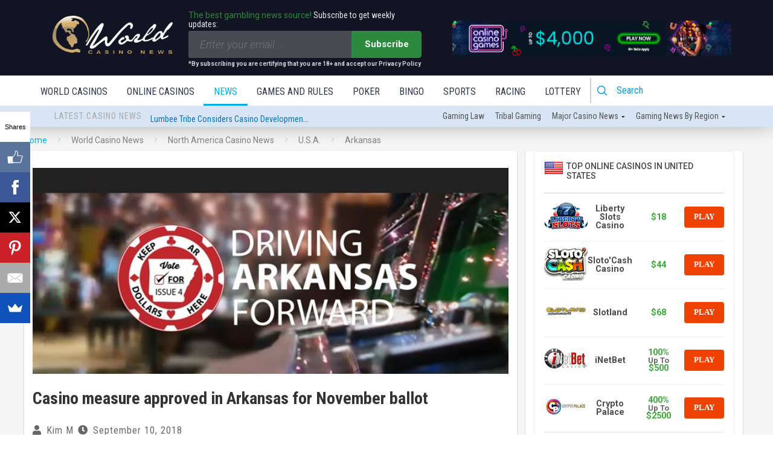

--- FILE ---
content_type: text/html; charset=UTF-8
request_url: https://news.worldcasinodirectory.com/casino-measure-approved-in-arkansas-for-november-ballot-58228
body_size: 45082
content:
<!DOCTYPE html>
<html lang="en-US">

<head>
    <meta charset="UTF-8">
    <meta name="viewport" content="width=device-width, height=device-height, initial-scale=1.0, minimum-scale=1.0">
    <link rel="icon" href="favicon.ico" type="image/x-icon">
    <link rel="preconnect" href="https://fonts.googleapis.com">
    <link rel="preconnect" href="https://fonts.gstatic.com" crossorigin>
    <link href="https://fonts.googleapis.com/css2?family=Roboto:ital,wght@0,100..900;1,100..900&display=swap" rel="stylesheet">
    
    <link rel="profile" href="http://gmpg.org/xfn/11">

        <script src="https://www.google.com/recaptcha/api.js" async defer></script>

    <script type='text/javascript' src='https://servedbyadbutler.com/hb_app.js' async></script><meta name='robots' content='index, follow, max-image-preview:large, max-snippet:-1, max-video-preview:-1' />

	<!-- This site is optimized with the Yoast SEO plugin v26.6 - https://yoast.com/wordpress/plugins/seo/ -->
	<title>Arkansas secretary of state&#039;s office validates signatures for casino ballot</title>
	<meta name="description" content="Driving Arkansas Forward has submitted 99,988 valid signatures of registered voters which qualifies a proposal to legalize casino gambling for the Nov 6..." />
	<link rel="canonical" href="https://news.worldcasinodirectory.com/casino-measure-approved-in-arkansas-for-november-ballot-58228" />
	<meta property="og:locale" content="en_US" />
	<meta property="og:type" content="article" />
	<meta property="og:title" content="Arkansas secretary of state&#039;s office validates signatures for casino ballot" />
	<meta property="og:description" content="Driving Arkansas Forward has submitted 99,988 valid signatures of registered voters which qualifies a proposal to legalize casino gambling for the Nov 6..." />
	<meta property="og:url" content="https://news.worldcasinodirectory.com/casino-measure-approved-in-arkansas-for-november-ballot-58228" />
	<meta property="og:site_name" content="World Casino News" />
	<meta property="article:published_time" content="2018-09-10T15:08:56+00:00" />
	<meta property="og:image" content="https://news.worldcasinodirectory.com/wp-content/uploads/2018/09/14.jpg" />
	<meta property="og:image:width" content="698" />
	<meta property="og:image:height" content="302" />
	<meta property="og:image:type" content="image/jpeg" />
	<meta name="author" content="Kim M" />
	<meta name="twitter:card" content="summary_large_image" />
	<meta name="twitter:label1" content="Written by" />
	<meta name="twitter:data1" content="Kim M" />
	<meta name="twitter:label2" content="Est. reading time" />
	<meta name="twitter:data2" content="2 minutes" />
	<!-- / Yoast SEO plugin. -->


<link rel='dns-prefetch' href='//fonts.googleapis.com' />
<link rel="alternate" type="application/rss+xml" title="World Casino News &raquo; Feed" href="https://news.worldcasinodirectory.com/feed" />
<link rel="alternate" type="application/rss+xml" title="World Casino News &raquo; Comments Feed" href="https://news.worldcasinodirectory.com/comments/feed" />
<link rel="alternate" type="application/rss+xml" title="World Casino News &raquo; Casino measure approved in Arkansas for November ballot Comments Feed" href="https://news.worldcasinodirectory.com/casino-measure-approved-in-arkansas-for-november-ballot-58228/feed" />
<link rel="alternate" title="oEmbed (JSON)" type="application/json+oembed" href="https://news.worldcasinodirectory.com/wp-json/oembed/1.0/embed?url=https%3A%2F%2Fnews.worldcasinodirectory.com%2Fcasino-measure-approved-in-arkansas-for-november-ballot-58228" />
<link rel="alternate" title="oEmbed (XML)" type="text/xml+oembed" href="https://news.worldcasinodirectory.com/wp-json/oembed/1.0/embed?url=https%3A%2F%2Fnews.worldcasinodirectory.com%2Fcasino-measure-approved-in-arkansas-for-november-ballot-58228&#038;format=xml" />
<style id='wp-img-auto-sizes-contain-inline-css' type='text/css'>
img:is([sizes=auto i],[sizes^="auto," i]){contain-intrinsic-size:3000px 1500px}
/*# sourceURL=wp-img-auto-sizes-contain-inline-css */
</style>
<style id='wp-emoji-styles-inline-css' type='text/css'>

	img.wp-smiley, img.emoji {
		display: inline !important;
		border: none !important;
		box-shadow: none !important;
		height: 1em !important;
		width: 1em !important;
		margin: 0 0.07em !important;
		vertical-align: -0.1em !important;
		background: none !important;
		padding: 0 !important;
	}
/*# sourceURL=wp-emoji-styles-inline-css */
</style>
<style id='wp-block-library-inline-css' type='text/css'>
:root{--wp-block-synced-color:#7a00df;--wp-block-synced-color--rgb:122,0,223;--wp-bound-block-color:var(--wp-block-synced-color);--wp-editor-canvas-background:#ddd;--wp-admin-theme-color:#007cba;--wp-admin-theme-color--rgb:0,124,186;--wp-admin-theme-color-darker-10:#006ba1;--wp-admin-theme-color-darker-10--rgb:0,107,160.5;--wp-admin-theme-color-darker-20:#005a87;--wp-admin-theme-color-darker-20--rgb:0,90,135;--wp-admin-border-width-focus:2px}@media (min-resolution:192dpi){:root{--wp-admin-border-width-focus:1.5px}}.wp-element-button{cursor:pointer}:root .has-very-light-gray-background-color{background-color:#eee}:root .has-very-dark-gray-background-color{background-color:#313131}:root .has-very-light-gray-color{color:#eee}:root .has-very-dark-gray-color{color:#313131}:root .has-vivid-green-cyan-to-vivid-cyan-blue-gradient-background{background:linear-gradient(135deg,#00d084,#0693e3)}:root .has-purple-crush-gradient-background{background:linear-gradient(135deg,#34e2e4,#4721fb 50%,#ab1dfe)}:root .has-hazy-dawn-gradient-background{background:linear-gradient(135deg,#faaca8,#dad0ec)}:root .has-subdued-olive-gradient-background{background:linear-gradient(135deg,#fafae1,#67a671)}:root .has-atomic-cream-gradient-background{background:linear-gradient(135deg,#fdd79a,#004a59)}:root .has-nightshade-gradient-background{background:linear-gradient(135deg,#330968,#31cdcf)}:root .has-midnight-gradient-background{background:linear-gradient(135deg,#020381,#2874fc)}:root{--wp--preset--font-size--normal:16px;--wp--preset--font-size--huge:42px}.has-regular-font-size{font-size:1em}.has-larger-font-size{font-size:2.625em}.has-normal-font-size{font-size:var(--wp--preset--font-size--normal)}.has-huge-font-size{font-size:var(--wp--preset--font-size--huge)}.has-text-align-center{text-align:center}.has-text-align-left{text-align:left}.has-text-align-right{text-align:right}.has-fit-text{white-space:nowrap!important}#end-resizable-editor-section{display:none}.aligncenter{clear:both}.items-justified-left{justify-content:flex-start}.items-justified-center{justify-content:center}.items-justified-right{justify-content:flex-end}.items-justified-space-between{justify-content:space-between}.screen-reader-text{border:0;clip-path:inset(50%);height:1px;margin:-1px;overflow:hidden;padding:0;position:absolute;width:1px;word-wrap:normal!important}.screen-reader-text:focus{background-color:#ddd;clip-path:none;color:#444;display:block;font-size:1em;height:auto;left:5px;line-height:normal;padding:15px 23px 14px;text-decoration:none;top:5px;width:auto;z-index:100000}html :where(.has-border-color){border-style:solid}html :where([style*=border-top-color]){border-top-style:solid}html :where([style*=border-right-color]){border-right-style:solid}html :where([style*=border-bottom-color]){border-bottom-style:solid}html :where([style*=border-left-color]){border-left-style:solid}html :where([style*=border-width]){border-style:solid}html :where([style*=border-top-width]){border-top-style:solid}html :where([style*=border-right-width]){border-right-style:solid}html :where([style*=border-bottom-width]){border-bottom-style:solid}html :where([style*=border-left-width]){border-left-style:solid}html :where(img[class*=wp-image-]){height:auto;max-width:100%}:where(figure){margin:0 0 1em}html :where(.is-position-sticky){--wp-admin--admin-bar--position-offset:var(--wp-admin--admin-bar--height,0px)}@media screen and (max-width:600px){html :where(.is-position-sticky){--wp-admin--admin-bar--position-offset:0px}}

/*# sourceURL=wp-block-library-inline-css */
</style><style id='global-styles-inline-css' type='text/css'>
:root{--wp--preset--aspect-ratio--square: 1;--wp--preset--aspect-ratio--4-3: 4/3;--wp--preset--aspect-ratio--3-4: 3/4;--wp--preset--aspect-ratio--3-2: 3/2;--wp--preset--aspect-ratio--2-3: 2/3;--wp--preset--aspect-ratio--16-9: 16/9;--wp--preset--aspect-ratio--9-16: 9/16;--wp--preset--color--black: #000000;--wp--preset--color--cyan-bluish-gray: #abb8c3;--wp--preset--color--white: #ffffff;--wp--preset--color--pale-pink: #f78da7;--wp--preset--color--vivid-red: #cf2e2e;--wp--preset--color--luminous-vivid-orange: #ff6900;--wp--preset--color--luminous-vivid-amber: #fcb900;--wp--preset--color--light-green-cyan: #7bdcb5;--wp--preset--color--vivid-green-cyan: #00d084;--wp--preset--color--pale-cyan-blue: #8ed1fc;--wp--preset--color--vivid-cyan-blue: #0693e3;--wp--preset--color--vivid-purple: #9b51e0;--wp--preset--gradient--vivid-cyan-blue-to-vivid-purple: linear-gradient(135deg,rgb(6,147,227) 0%,rgb(155,81,224) 100%);--wp--preset--gradient--light-green-cyan-to-vivid-green-cyan: linear-gradient(135deg,rgb(122,220,180) 0%,rgb(0,208,130) 100%);--wp--preset--gradient--luminous-vivid-amber-to-luminous-vivid-orange: linear-gradient(135deg,rgb(252,185,0) 0%,rgb(255,105,0) 100%);--wp--preset--gradient--luminous-vivid-orange-to-vivid-red: linear-gradient(135deg,rgb(255,105,0) 0%,rgb(207,46,46) 100%);--wp--preset--gradient--very-light-gray-to-cyan-bluish-gray: linear-gradient(135deg,rgb(238,238,238) 0%,rgb(169,184,195) 100%);--wp--preset--gradient--cool-to-warm-spectrum: linear-gradient(135deg,rgb(74,234,220) 0%,rgb(151,120,209) 20%,rgb(207,42,186) 40%,rgb(238,44,130) 60%,rgb(251,105,98) 80%,rgb(254,248,76) 100%);--wp--preset--gradient--blush-light-purple: linear-gradient(135deg,rgb(255,206,236) 0%,rgb(152,150,240) 100%);--wp--preset--gradient--blush-bordeaux: linear-gradient(135deg,rgb(254,205,165) 0%,rgb(254,45,45) 50%,rgb(107,0,62) 100%);--wp--preset--gradient--luminous-dusk: linear-gradient(135deg,rgb(255,203,112) 0%,rgb(199,81,192) 50%,rgb(65,88,208) 100%);--wp--preset--gradient--pale-ocean: linear-gradient(135deg,rgb(255,245,203) 0%,rgb(182,227,212) 50%,rgb(51,167,181) 100%);--wp--preset--gradient--electric-grass: linear-gradient(135deg,rgb(202,248,128) 0%,rgb(113,206,126) 100%);--wp--preset--gradient--midnight: linear-gradient(135deg,rgb(2,3,129) 0%,rgb(40,116,252) 100%);--wp--preset--font-size--small: 13px;--wp--preset--font-size--medium: 20px;--wp--preset--font-size--large: 36px;--wp--preset--font-size--x-large: 42px;--wp--preset--spacing--20: 0.44rem;--wp--preset--spacing--30: 0.67rem;--wp--preset--spacing--40: 1rem;--wp--preset--spacing--50: 1.5rem;--wp--preset--spacing--60: 2.25rem;--wp--preset--spacing--70: 3.38rem;--wp--preset--spacing--80: 5.06rem;--wp--preset--shadow--natural: 6px 6px 9px rgba(0, 0, 0, 0.2);--wp--preset--shadow--deep: 12px 12px 50px rgba(0, 0, 0, 0.4);--wp--preset--shadow--sharp: 6px 6px 0px rgba(0, 0, 0, 0.2);--wp--preset--shadow--outlined: 6px 6px 0px -3px rgb(255, 255, 255), 6px 6px rgb(0, 0, 0);--wp--preset--shadow--crisp: 6px 6px 0px rgb(0, 0, 0);}:where(.is-layout-flex){gap: 0.5em;}:where(.is-layout-grid){gap: 0.5em;}body .is-layout-flex{display: flex;}.is-layout-flex{flex-wrap: wrap;align-items: center;}.is-layout-flex > :is(*, div){margin: 0;}body .is-layout-grid{display: grid;}.is-layout-grid > :is(*, div){margin: 0;}:where(.wp-block-columns.is-layout-flex){gap: 2em;}:where(.wp-block-columns.is-layout-grid){gap: 2em;}:where(.wp-block-post-template.is-layout-flex){gap: 1.25em;}:where(.wp-block-post-template.is-layout-grid){gap: 1.25em;}.has-black-color{color: var(--wp--preset--color--black) !important;}.has-cyan-bluish-gray-color{color: var(--wp--preset--color--cyan-bluish-gray) !important;}.has-white-color{color: var(--wp--preset--color--white) !important;}.has-pale-pink-color{color: var(--wp--preset--color--pale-pink) !important;}.has-vivid-red-color{color: var(--wp--preset--color--vivid-red) !important;}.has-luminous-vivid-orange-color{color: var(--wp--preset--color--luminous-vivid-orange) !important;}.has-luminous-vivid-amber-color{color: var(--wp--preset--color--luminous-vivid-amber) !important;}.has-light-green-cyan-color{color: var(--wp--preset--color--light-green-cyan) !important;}.has-vivid-green-cyan-color{color: var(--wp--preset--color--vivid-green-cyan) !important;}.has-pale-cyan-blue-color{color: var(--wp--preset--color--pale-cyan-blue) !important;}.has-vivid-cyan-blue-color{color: var(--wp--preset--color--vivid-cyan-blue) !important;}.has-vivid-purple-color{color: var(--wp--preset--color--vivid-purple) !important;}.has-black-background-color{background-color: var(--wp--preset--color--black) !important;}.has-cyan-bluish-gray-background-color{background-color: var(--wp--preset--color--cyan-bluish-gray) !important;}.has-white-background-color{background-color: var(--wp--preset--color--white) !important;}.has-pale-pink-background-color{background-color: var(--wp--preset--color--pale-pink) !important;}.has-vivid-red-background-color{background-color: var(--wp--preset--color--vivid-red) !important;}.has-luminous-vivid-orange-background-color{background-color: var(--wp--preset--color--luminous-vivid-orange) !important;}.has-luminous-vivid-amber-background-color{background-color: var(--wp--preset--color--luminous-vivid-amber) !important;}.has-light-green-cyan-background-color{background-color: var(--wp--preset--color--light-green-cyan) !important;}.has-vivid-green-cyan-background-color{background-color: var(--wp--preset--color--vivid-green-cyan) !important;}.has-pale-cyan-blue-background-color{background-color: var(--wp--preset--color--pale-cyan-blue) !important;}.has-vivid-cyan-blue-background-color{background-color: var(--wp--preset--color--vivid-cyan-blue) !important;}.has-vivid-purple-background-color{background-color: var(--wp--preset--color--vivid-purple) !important;}.has-black-border-color{border-color: var(--wp--preset--color--black) !important;}.has-cyan-bluish-gray-border-color{border-color: var(--wp--preset--color--cyan-bluish-gray) !important;}.has-white-border-color{border-color: var(--wp--preset--color--white) !important;}.has-pale-pink-border-color{border-color: var(--wp--preset--color--pale-pink) !important;}.has-vivid-red-border-color{border-color: var(--wp--preset--color--vivid-red) !important;}.has-luminous-vivid-orange-border-color{border-color: var(--wp--preset--color--luminous-vivid-orange) !important;}.has-luminous-vivid-amber-border-color{border-color: var(--wp--preset--color--luminous-vivid-amber) !important;}.has-light-green-cyan-border-color{border-color: var(--wp--preset--color--light-green-cyan) !important;}.has-vivid-green-cyan-border-color{border-color: var(--wp--preset--color--vivid-green-cyan) !important;}.has-pale-cyan-blue-border-color{border-color: var(--wp--preset--color--pale-cyan-blue) !important;}.has-vivid-cyan-blue-border-color{border-color: var(--wp--preset--color--vivid-cyan-blue) !important;}.has-vivid-purple-border-color{border-color: var(--wp--preset--color--vivid-purple) !important;}.has-vivid-cyan-blue-to-vivid-purple-gradient-background{background: var(--wp--preset--gradient--vivid-cyan-blue-to-vivid-purple) !important;}.has-light-green-cyan-to-vivid-green-cyan-gradient-background{background: var(--wp--preset--gradient--light-green-cyan-to-vivid-green-cyan) !important;}.has-luminous-vivid-amber-to-luminous-vivid-orange-gradient-background{background: var(--wp--preset--gradient--luminous-vivid-amber-to-luminous-vivid-orange) !important;}.has-luminous-vivid-orange-to-vivid-red-gradient-background{background: var(--wp--preset--gradient--luminous-vivid-orange-to-vivid-red) !important;}.has-very-light-gray-to-cyan-bluish-gray-gradient-background{background: var(--wp--preset--gradient--very-light-gray-to-cyan-bluish-gray) !important;}.has-cool-to-warm-spectrum-gradient-background{background: var(--wp--preset--gradient--cool-to-warm-spectrum) !important;}.has-blush-light-purple-gradient-background{background: var(--wp--preset--gradient--blush-light-purple) !important;}.has-blush-bordeaux-gradient-background{background: var(--wp--preset--gradient--blush-bordeaux) !important;}.has-luminous-dusk-gradient-background{background: var(--wp--preset--gradient--luminous-dusk) !important;}.has-pale-ocean-gradient-background{background: var(--wp--preset--gradient--pale-ocean) !important;}.has-electric-grass-gradient-background{background: var(--wp--preset--gradient--electric-grass) !important;}.has-midnight-gradient-background{background: var(--wp--preset--gradient--midnight) !important;}.has-small-font-size{font-size: var(--wp--preset--font-size--small) !important;}.has-medium-font-size{font-size: var(--wp--preset--font-size--medium) !important;}.has-large-font-size{font-size: var(--wp--preset--font-size--large) !important;}.has-x-large-font-size{font-size: var(--wp--preset--font-size--x-large) !important;}
/*# sourceURL=global-styles-inline-css */
</style>

<style id='classic-theme-styles-inline-css' type='text/css'>
/*! This file is auto-generated */
.wp-block-button__link{color:#fff;background-color:#32373c;border-radius:9999px;box-shadow:none;text-decoration:none;padding:calc(.667em + 2px) calc(1.333em + 2px);font-size:1.125em}.wp-block-file__button{background:#32373c;color:#fff;text-decoration:none}
/*# sourceURL=/wp-includes/css/classic-themes.min.css */
</style>
<link rel='stylesheet' id='valenti-style-css' href='https://news.worldcasinodirectory.com/wp-content/themes/valenti/assets/css/style.min.css?ver=5.6.3.9' type='text/css' media='all' />
<style id='valenti-style-inline-css' type='text/css'>
.secondary-menu-wrap .cb-breaking-news ul li a { color:#dd3333; }body{ color:#191919}.entry-content h1, .entry-content h2, .entry-content h3, .entry-content h4, .entry-content h5, .entry-content h6{ color:#333333}.link-color-wrap a, .block-wrap-code .block a{ color:#3aa0ff}.link-color-wrap a:hover, .block-wrap-code .block a:hover{ color:#1a75ca}body{font-family:'Roboto',sans-serif;font-size:14px;font-weight:400;line-height:1.666;text-transform:none;}.excerpt{font-family:'Roboto',sans-serif;font-size:14px;font-weight:400;line-height:1.666;text-transform:none;}.preview-thumbnail .title, .preview-review .title{font-family:'Roboto Condensed',sans-serif;font-size:14px;font-weight:700;line-height:1.3;text-transform:none;}.byline{font-family:'Roboto Condensed',sans-serif;font-size:11px;font-weight:400;letter-spacing:0.1em;line-height:1.3;text-transform:none;}.hero-meta .byline{font-family:'Roboto Condensed',sans-serif;font-size:11px;font-weight:400;letter-spacing:0.05em;line-height:1.3;text-transform:none;}.tipi-button{font-family:'Roboto Condensed',sans-serif;font-size:14px;font-weight:700;letter-spacing:0.1em;text-transform:uppercase;}.secondary-menu-wrap, .secondary-menu-wrap .sub-menu a:not(.tipi-button){font-family:'Roboto Condensed',sans-serif;font-size:14px;font-weight:700;letter-spacing:0.1em;line-height:1;text-transform:uppercase;}.footer-menu{font-family:'Roboto Condensed',sans-serif;font-size:12px;font-weight:400;line-height:1;text-transform:none;}.site-footer .textwidget{font-family:'Roboto',sans-serif;font-size:14px;font-weight:400;line-height:1.666;text-transform:none;}.copyright{font-family:'Roboto',sans-serif;font-size:12px;font-weight:400;line-height:1;text-transform:none;}.preview-slider.title-s .title{font-family:'Roboto Condensed',sans-serif;font-size:14px;font-weight:700;letter-spacing:0.04em;line-height:1.4;text-transform:uppercase;}.preview-slider.title-m .title{font-family:'Roboto Condensed',sans-serif;font-size:14px;font-weight:700;letter-spacing:0.04em;line-height:1.4;text-transform:uppercase;}.preview-slider.title-l .title{font-family:'Roboto Condensed',sans-serif;font-size:14px;font-weight:700;letter-spacing:0.04em;line-height:1.4;text-transform:uppercase;}.preview-slider.title-xl .title{font-family:'Roboto Condensed',sans-serif;font-size:14px;font-weight:700;letter-spacing:0.04em;line-height:1.4;text-transform:uppercase;}.preview-grid.title-xs .title{font-family:'Roboto Condensed',sans-serif;font-size:14px;font-weight:700;letter-spacing:0.04em;line-height:1.4;text-transform:uppercase;}.preview-grid.title-s .title{font-family:'Roboto Condensed',sans-serif;font-size:14px;font-weight:700;letter-spacing:0.04em;line-height:1.4;text-transform:uppercase;}.preview-grid.title-m .title{font-family:'Roboto Condensed',sans-serif;font-size:14px;font-weight:700;letter-spacing:0.04em;line-height:1.4;text-transform:uppercase;}.preview-grid.title-l .title{font-family:'Roboto Condensed',sans-serif;font-size:14px;font-weight:700;letter-spacing:0.04em;line-height:1.4;text-transform:uppercase;}.preview-classic .title{font-family:'Roboto Condensed',sans-serif;font-size:14px;font-weight:400;letter-spacing:0.05em;line-height:1.3;text-transform:none;}.preview-2 .title{font-family:'Roboto Condensed',sans-serif;font-size:14px;font-weight:400;letter-spacing:0.05em;line-height:1.3;text-transform:none;}.entry-content blockquote, .entry-content blockquote p{font-family:'Roboto Condensed',sans-serif;font-size:18px;font-weight:400;line-height:1.5;text-transform:none;}.hero-wrap .caption, .gallery-block__wrap .caption, figcaption{font-family:'Roboto',sans-serif;font-size:10px;font-weight:400;line-height:1.2;text-transform:none;}.main-navigation .horizontal-menu > li > a{font-family:'Roboto Condensed',sans-serif;font-size:14px;font-weight:400;letter-spacing:0.15em;line-height:1;text-transform:uppercase;}.sub-menu a:not(.tipi-button){font-family:'Roboto Condensed',sans-serif;font-size:14px;font-weight:400;letter-spacing:0.13em;line-height:1.6;text-transform:uppercase;}.hero-meta.tipi-s-typo .title{font-family:'Roboto Condensed',sans-serif;font-size:18px;font-weight:700;line-height:1.3;text-transform:none;}.hero-meta.tipi-m-typo .title{font-family:'Roboto Condensed',sans-serif;font-size:18px;font-weight:700;line-height:1.3;text-transform:uppercase;}.hero-meta.tipi-l-typo .title{font-family:'Roboto Condensed',sans-serif;font-size:18px;font-weight:700;line-height:1.3;text-transform:uppercase;}.entry-content h2{font-family:'Roboto Condensed',sans-serif;font-size:18px;font-weight:700;letter-spacing:0.1em;line-height:1.3;text-transform:uppercase;}.entry-content h3{font-family:'Roboto Condensed',sans-serif;font-size:14px;font-weight:700;letter-spacing:0.1em;line-height:1.3;text-transform:uppercase;}.entry-content h4{font-family:'Roboto Condensed',sans-serif;font-size:14px;font-weight:700;letter-spacing:0.1em;line-height:1.3;text-transform:uppercase;}.entry-content h5{font-family:'Roboto Condensed',sans-serif;font-size:14px;font-weight:700;letter-spacing:0.1em;line-height:1.3;text-transform:uppercase;}.widget-title{font-family:'Roboto Condensed',sans-serif;font-size:14px;font-weight:700;letter-spacing:0.1em;line-height:1.3;text-transform:uppercase;}.block-title-wrap .title{font-family:'Roboto Condensed',sans-serif;font-size:16px;font-weight:700;letter-spacing:0.16em;line-height:1.8;text-transform:uppercase;}.block-subtitle{font-family:'Roboto',sans-serif;font-size:15px;font-weight:700;letter-spacing:0.1em;line-height:1.3;text-transform:none;}.preview-classic { padding-bottom: 30px; }.block-wrap-classic .block ~ .block { padding-top: 30px; }.preview-thumbnail { padding-bottom: 20px; }.valenti-widget .preview-thumbnail { padding-bottom: 15px; }.block-title-inner{ border-bottom:3px solid #161616;}.site-footer > .bg-area{ border-top:20px solid #333333;}.footer-widget-wrap{ border-right:1px solid #333333;}.split-1:not(.preview-thumbnail) .mask {
		-webkit-flex: 0 0 40%;
		-ms-flex: 0 0 40%;
		flex: 0 0 40%;
		width: 40%;
	}.footer-lower {
		padding-top: 30px;
		padding-bottom: 30px;
	}.footer-widget-wrap {
		padding-top: 45px;
		padding-bottom: 45px;
	}.main-menu > li > a {
		padding-top: 17px;
		padding-bottom: 17px;
	}.main-navigation .main-nav-wrap > .menu-icons a{padding-left:10px;}.main-navigation .main-nav-wrap > .menu-icons a{padding-right:10px;}.main-navigation .main-nav-wrap > .menu-icons {margin-right:-10px;}.main-navigation .main-nav-wrap .menu-icons > li > a {font-size:18px;}.secondary-menu-wrap .menu-icons a{padding-left:10px;}.secondary-menu-wrap .menu-icons a{padding-right:10px;}.secondary-menu-wrap .menu-icons {margin-right:-10px;}.secondary-menu-wrap .menu-icons > li > a {font-size:16px;}.accent--color, .bbp-submit-wrapper button, .bbp-submit-wrapper button:visited, .buddypress .cb-cat-header .title a, .woocommerce .star-rating:before, .woocommerce-page .star-rating:before, .woocommerce .star-rating span, .woocommerce-page .star-rating span, .woocommerce .stars a {
		color:#a98d6b;
	}.bbp-submit-wrapper button, #buddypress button:hover, #buddypress a.button:hover, #buddypress a.button:focus, #buddypress input[type=submit]:hover, #buddypress input[type=button]:hover, #buddypress input[type=reset]:hover, #buddypress ul.button-nav li a:hover, #buddypress ul.button-nav li.current a, #buddypress div.generic-button a:hover, #buddypress .comment-reply-link:hover, #buddypress .activity-list li.load-more:hover, #buddypress #groups-list .generic-button a:hover {
		border-color: #a98d6b;
	}.sidebar-widget .widget-title, .cb-cat-header, .site-footer .footer-widget-area .widget-title span, #wp-calendar caption, #buddypress #members-list .cb-member-list-box .item .item-title, #buddypress div.item-list-tabs ul li.selected, #buddypress div.item-list-tabs ul li.current, #buddypress .item-list-tabs ul li:hover, .woocommerce div.product .woocommerce-tabs ul.tabs li.active,
	.author-page-box {
		border-bottom-color: #a98d6b ;
	}.cb-highlight, #buddypress button:hover, #buddypress a.button:hover, #buddypress a.button:focus, #buddypress input[type=submit]:hover, #buddypress input[type=button]:hover, #buddypress input[type=reset]:hover, #buddypress ul.button-nav li a:hover, #buddypress ul.button-nav li.current a, #buddypress div.generic-button a:hover, #buddypress .comment-reply-link:hover, #buddypress .activity-list li.load-more:hover, #buddypress #groups-list .generic-button a:hover {
		background-color: #a98d6b;
	}.font-b { font-family: 'Roboto',sans-serif; }h1, h2, h3, h4, h5, h6, .font-h, #bbp-user-navigation, .product_meta, .price, .woocommerce-review-link, .cart_item, .cart-collaterals .cart_totals th { font-family: 'Roboto Condensed',sans-serif }.site-mob-header:not(.site-mob-header-11) .header-padding .logo-main-wrap, .site-mob-header:not(.site-mob-header-11) .header-padding .icons-wrap a, .site-mob-header-11 .header-padding {
		padding-top: 15px;
		padding-bottom: 15px;
	}.site-header .header-padding {
		padding-top: 10px;
		padding-bottom: 10px;
	}.site-footer .bg-area{background-color: #1c1d1e;}.site-footer .background{background-position: center center;}.site-footer,.site-footer a{color: #e5e5e5;}.footer-widget-area{background-color: #272727;}.footer-widget-area{background-position: center center;}.footer-widget-area,.footer-widget-area a{color: #e5e5e5;}.grid-spacing { border-top-width: 3px; }.preview-slider.tile-overlay--1:after, .preview-slider.tile-overlay--2 .meta:after { opacity: 0.25; }.preview-grid.tile-overlay--1:after, .preview-grid.tile-overlay--2 .meta:after { opacity: 0.2; }.main-navigation-border { border-bottom-color: #161616; }@media only screen and (min-width: 481px) {.slider-spacing { margin-right: 3px;}.block-wrap-slider .slider { padding-top: 3px;}.grid-spacing { border-right-width: 3px; }.block-wrap-grid:not(.block-wrap-81) .block { width: calc( 100% + 3px ); }}@media only screen and (min-width: 768px) {.grid-spacing { border-right-width: 3px; }.block-wrap-55 .slide { margin-right: 3px!important; }.block-wrap-grid:not(.block-wrap-81) .block { width: calc( 100% + 3px ); }.preview-slider.tile-overlay--1:hover:after, .preview-slider.tile-overlay--2.tile-overlay--gradient:hover:after, .preview-slider.tile-overlay--2:hover .meta:after { opacity: 0.75 ; }.preview-grid.tile-overlay--1:hover:after, .preview-grid.tile-overlay--2.tile-overlay--gradient:hover:after, .preview-grid.tile-overlay--2:hover .meta:after { opacity: 0.3 ; }}@media only screen and (min-width: 1020px) {body{font-size:16px;}.hero-meta .byline{font-size:14px;}.tipi-button{font-size:12px;}.secondary-menu-wrap, .secondary-menu-wrap .sub-menu a:not(.tipi-button){font-size:12px;}.site-footer .textwidget{font-size:16px;}.preview-slider.title-s .title{font-size:16px;}.preview-slider.title-m .title{font-size:20px;}.preview-slider.title-l .title{font-size:30px;}.preview-slider.title-xl .title{font-size:40px;}.preview-grid.title-xs .title{font-size:16px;}.preview-grid.title-s .title{font-size:20px;}.preview-grid.title-m .title{font-size:32px;}.preview-grid.title-l .title{font-size:38px;}.preview-classic .title{font-size:22px;}.preview-2 .title{font-size:26px;}.entry-content blockquote, .entry-content blockquote p{font-size:26px;}.main-navigation .horizontal-menu > li > a{font-size:16px;}.hero-meta.tipi-s-typo .title{font-size:28px;}.hero-meta.tipi-m-typo .title{font-size:40px;}.hero-meta.tipi-l-typo .title{font-size:50px;}.entry-content h2{font-size:30px;}.entry-content h3{font-size:24px;}.entry-content h4{font-size:20px;}.entry-content h5{font-size:18px;}.widget-title{font-size:20px;}.block-title-wrap .title{font-size:22px;}}@media only screen and (min-width: 1200px) {.site {}}.cb-sidebar { padding: 0px !important; }
.cb-article-meta h2 { 
    
        /* Fallback for web browsers that don't support RGBa */
    background-color: rgb(0, 0, 0);
    /* RGBa with 0.6 opacity */
    background-color: rgba(0, 0, 0, 0.8);
    /* For IE 5.5 - 7*/
    filter:progid:DXImageTransform.Microsoft.gradient(startColorstr=#cc000000, endColorstr=#cc000000);
    /* For IE 8*/
    -ms-filter: "progid:DXImageTransform.Microsoft.gradient(startColorstr=#cc000000, endColorstr=#cc000000)";
    
}

#cb-related-posts .cb-meta h4, #cb-related-posts .cb-byline, .widget-latest-articles-slider h4, .widget-latest-articles-slider .cb-byline { 
        
        /* Fallback for web browsers that don't support RGBa */
    background-color: rgb(0, 0, 0);
    /* RGBa with 0.6 opacity */
    background-color: rgba(0, 0, 0, 0.8);
    /* For IE 5.5 - 7*/
    filter:progid:DXImageTransform.Microsoft.gradient(startColorstr=#cc000000, endColorstr=#cc000000);
    /* For IE 8*/
    -ms-filter: "progid:DXImageTransform.Microsoft.gradient(startColorstr=#cc000000, endColorstr=#cc000000)";
    
    
}

/*# sourceURL=valenti-style-inline-css */
</style>
<link rel='stylesheet' id='valenti-child-style-css' href='https://news.worldcasinodirectory.com/wp-content/themes/valenti-child/style.css?ver=1.0.003' type='text/css' media='all' />
<link rel='stylesheet' id='valenti-fonts-css' href='https://fonts.googleapis.com/css?family=Roboto+Condensed%3A400%2C700%7CRoboto%3A400%2C700&#038;subset=greek%2Cgreek-ext&#038;display=swap' type='text/css' media='all' />
<link rel='stylesheet' id='swipebox-css' href='https://news.worldcasinodirectory.com/wp-content/themes/valenti/assets/css/swipebox.min.css?ver=1.4.4.1' type='text/css' media='all' />
<link rel='stylesheet' id='font-awesome-css' href='https://news.worldcasinodirectory.com/wp-content/themes/valenti/assets/css/fontawesome/css/fontawesome.min.css?ver=5.6.3.9' type='text/css' media='all' />
<link rel='stylesheet' id='font-awesome-regular-css' href='https://news.worldcasinodirectory.com/wp-content/themes/valenti/assets/css/fontawesome/css/regular.min.css?ver=5.6.3.9' type='text/css' media='all' />
<link rel='stylesheet' id='font-awesome-solid-css' href='https://news.worldcasinodirectory.com/wp-content/themes/valenti/assets/css/fontawesome/css/solid.min.css?ver=5.6.3.9' type='text/css' media='all' />
<link rel='stylesheet' id='login-with-ajax-css' href='https://news.worldcasinodirectory.com/wp-content/themes/valenti/plugins/login-with-ajax/widget.css?ver=4.5.1' type='text/css' media='all' />
<script type="text/javascript" src="https://news.worldcasinodirectory.com/wp-includes/js/jquery/jquery.min.js?ver=3.7.1" id="jquery-core-js"></script>
<script type="text/javascript" src="https://news.worldcasinodirectory.com/wp-includes/js/jquery/jquery-migrate.min.js?ver=3.4.1" id="jquery-migrate-js"></script>
<script type="text/javascript" id="login-with-ajax-js-extra">
/* <![CDATA[ */
var LWA = {"ajaxurl":"https://news.worldcasinodirectory.com/wp-admin/admin-ajax.php","off":""};
//# sourceURL=login-with-ajax-js-extra
/* ]]> */
</script>
<script type="text/javascript" src="https://news.worldcasinodirectory.com/wp-content/themes/valenti/plugins/login-with-ajax/login-with-ajax.js?ver=4.5.1" id="login-with-ajax-js"></script>
<script type="text/javascript" src="https://news.worldcasinodirectory.com/wp-content/plugins/login-with-ajax/ajaxify/ajaxify.min.js?ver=4.5.1" id="login-with-ajax-ajaxify-js"></script>
<link rel="https://api.w.org/" href="https://news.worldcasinodirectory.com/wp-json/" /><link rel="alternate" title="JSON" type="application/json" href="https://news.worldcasinodirectory.com/wp-json/wp/v2/posts/58228" /><link rel="EditURI" type="application/rsd+xml" title="RSD" href="https://news.worldcasinodirectory.com/xmlrpc.php?rsd" />
<meta name="generator" content="WordPress 6.9" />
<link rel='shortlink' href='https://news.worldcasinodirectory.com/?p=58228' />
<link rel="preload" type="font/woff2" as="font" href="https://news.worldcasinodirectory.com/wp-content/themes/valenti/assets/css/valenti/valenti.woff2?o9cfvj" crossorigin><link rel="preload" type="font/woff2" as="font" href="https://news.worldcasinodirectory.com/wp-content/themes/valenti/assets/css/fontawesome/webfonts/fa-regular-400.woff2?v=5.9.0" crossorigin><link rel="preload" type="font/woff2" as="font" href="https://news.worldcasinodirectory.com/wp-content/themes/valenti/assets/css/fontawesome/webfonts/fa-solid-900.woff2?v=5.9.0" crossorigin><link rel="dns-prefetch" href="//fonts.googleapis.com"><link rel="preconnect" href="https://fonts.gstatic.com/" crossorigin><style>#cb-nav-bar #cb-main-menu .main-nav .menu-item-27079:hover,
                                         #cb-nav-bar #cb-main-menu .main-nav .menu-item-27079:focus,
                                         #cb-nav-bar #cb-main-menu .main-nav .menu-item-27079 .cb-sub-menu li .cb-grandchild-menu,
                                         #cb-nav-bar #cb-main-menu .main-nav .menu-item-27079 .cb-sub-menu { background:#eb9812!important; }
                                         #cb-nav-bar #cb-main-menu .main-nav .menu-item-27079 .cb-mega-menu .cb-sub-menu li a { border-bottom-color:#eb9812!important; }
#cb-nav-bar #cb-main-menu .main-nav .menu-item-27080:hover,
                                         #cb-nav-bar #cb-main-menu .main-nav .menu-item-27080:focus,
                                         #cb-nav-bar #cb-main-menu .main-nav .menu-item-27080 .cb-sub-menu li .cb-grandchild-menu,
                                         #cb-nav-bar #cb-main-menu .main-nav .menu-item-27080 .cb-sub-menu { background:#eb9812!important; }
                                         #cb-nav-bar #cb-main-menu .main-nav .menu-item-27080 .cb-mega-menu .cb-sub-menu li a { border-bottom-color:#eb9812!important; }
#cb-nav-bar #cb-main-menu .main-nav .menu-item-27082:hover,
                                         #cb-nav-bar #cb-main-menu .main-nav .menu-item-27082:focus,
                                         #cb-nav-bar #cb-main-menu .main-nav .menu-item-27082 .cb-sub-menu li .cb-grandchild-menu,
                                         #cb-nav-bar #cb-main-menu .main-nav .menu-item-27082 .cb-sub-menu { background:#eb9812!important; }
                                         #cb-nav-bar #cb-main-menu .main-nav .menu-item-27082 .cb-mega-menu .cb-sub-menu li a { border-bottom-color:#eb9812!important; }
#cb-nav-bar #cb-main-menu .main-nav .menu-item-27081:hover,
                                         #cb-nav-bar #cb-main-menu .main-nav .menu-item-27081:focus,
                                         #cb-nav-bar #cb-main-menu .main-nav .menu-item-27081 .cb-sub-menu li .cb-grandchild-menu,
                                         #cb-nav-bar #cb-main-menu .main-nav .menu-item-27081 .cb-sub-menu { background:#eb9812!important; }
                                         #cb-nav-bar #cb-main-menu .main-nav .menu-item-27081 .cb-mega-menu .cb-sub-menu li a { border-bottom-color:#eb9812!important; }
#cb-nav-bar #cb-main-menu .main-nav .menu-item-27083:hover,
                                         #cb-nav-bar #cb-main-menu .main-nav .menu-item-27083:focus,
                                         #cb-nav-bar #cb-main-menu .main-nav .menu-item-27083 .cb-sub-menu li .cb-grandchild-menu,
                                         #cb-nav-bar #cb-main-menu .main-nav .menu-item-27083 .cb-sub-menu { background:#eb9812!important; }
                                         #cb-nav-bar #cb-main-menu .main-nav .menu-item-27083 .cb-mega-menu .cb-sub-menu li a { border-bottom-color:#eb9812!important; }
#cb-nav-bar #cb-main-menu .main-nav .menu-item-44463:hover,
                                         #cb-nav-bar #cb-main-menu .main-nav .menu-item-44463:focus,
                                         #cb-nav-bar #cb-main-menu .main-nav .menu-item-44463 .cb-sub-menu li .cb-grandchild-menu,
                                         #cb-nav-bar #cb-main-menu .main-nav .menu-item-44463 .cb-sub-menu { background:#eb9812!important; }
                                         #cb-nav-bar #cb-main-menu .main-nav .menu-item-44463 .cb-mega-menu .cb-sub-menu li a { border-bottom-color:#eb9812!important; }
#cb-nav-bar #cb-main-menu .main-nav .menu-item-27084:hover,
                                         #cb-nav-bar #cb-main-menu .main-nav .menu-item-27084:focus,
                                         #cb-nav-bar #cb-main-menu .main-nav .menu-item-27084 .cb-sub-menu li .cb-grandchild-menu,
                                         #cb-nav-bar #cb-main-menu .main-nav .menu-item-27084 .cb-sub-menu { background:#eb9812!important; }
                                         #cb-nav-bar #cb-main-menu .main-nav .menu-item-27084 .cb-mega-menu .cb-sub-menu li a { border-bottom-color:#eb9812!important; }
#cb-nav-bar #cb-main-menu .main-nav .menu-item-27085:hover,
                                         #cb-nav-bar #cb-main-menu .main-nav .menu-item-27085:focus,
                                         #cb-nav-bar #cb-main-menu .main-nav .menu-item-27085 .cb-sub-menu li .cb-grandchild-menu,
                                         #cb-nav-bar #cb-main-menu .main-nav .menu-item-27085 .cb-sub-menu { background:#eb9812!important; }
                                         #cb-nav-bar #cb-main-menu .main-nav .menu-item-27085 .cb-mega-menu .cb-sub-menu li a { border-bottom-color:#eb9812!important; }
#cb-nav-bar #cb-main-menu .main-nav .menu-item-27086:hover,
                                         #cb-nav-bar #cb-main-menu .main-nav .menu-item-27086:focus,
                                         #cb-nav-bar #cb-main-menu .main-nav .menu-item-27086 .cb-sub-menu li .cb-grandchild-menu,
                                         #cb-nav-bar #cb-main-menu .main-nav .menu-item-27086 .cb-sub-menu { background:#eb9812!important; }
                                         #cb-nav-bar #cb-main-menu .main-nav .menu-item-27086 .cb-mega-menu .cb-sub-menu li a { border-bottom-color:#eb9812!important; }</style>		<style type="text/css" id="wp-custom-css">
			/*
You can add your own CSS here.

Click the help icon above to learn more.
*/

		</style>
		
    <!-- Google Tag Manager -->
    <script>
        (function(w, d, s, l, i) {
            w[l] = w[l] || [];
            w[l].push({
                'gtm.start': new Date().getTime(),
                event: 'gtm.js'
            });
            var f = d.getElementsByTagName(s)[0],
                j = d.createElement(s),
                dl = l != 'dataLayer' ? '&l=' + l : '';
            j.async = true;
            j.src =
                'https://www.googletagmanager.com/gtm.js?id=' + i + dl;
            f.parentNode.insertBefore(j, f);
        })(window, document, 'script', 'dataLayer', 'GTM-TMT3B35');
    </script>
    <!-- End Google Tag Manager -->
    <script>
        var $ = jQuery;
    </script>
</head>

<body class="wp-singular post-template-default single single-post postid-58228 single-format-standard wp-theme-valenti wp-child-theme-valenti-child body-mob-header-1 site-mob-menu-a-4 site-mob-menu-1 sticky-sbs mob-fi-tall header--style-1 with--bg mm-ani-3 modal-skin-2">
    <!-- Google Tag Manager (noscript) -->
    <noscript>
        <iframe src="https://www.googletagmanager.com/ns.html?id=GTM-TMT3B35" height="0" width="0" style="display:none;visibility:hidden"></iframe>
    </noscript>
    <!-- End Google Tag Manager (noscript) -->
        <script>
        $(document).ready(function() {
            var resizeChecker = function() {
                if ($('#cb-nav-bar #cb-main-menu').is(':hidden')) {
                    $('#cb-nav-bar').css('height', 0);
                }
            };
            resizeChecker();
            $(window).resize(function() {
                resizeChecker();
            });
        });

        $(function() {
            $("a.short-menu").click(function() {
                var contentWrapperPosition = $("#cb-container").css("left");
                if (contentWrapperPosition === "-240px") {
                    $("#cb-container").animate({
                        left: "0px"
                    }, 500);
                    $(".header-container").animate({
                        left: "0px"
                    }, 500);
                    $(".mobileNavigation").animate({
                        right: "-240px"
                    }, 500);
                } else {
                    $("#cb-container").animate({
                        left: "-240px"
                    }, 500);
                    $(".header-container").animate({
                        left: "-240px"
                    }, 500);
                    $(".mobileNavigation").animate({
                        right: "0px"
                    }, 500);
                }
                return false;
            });

            $("span.chevron").click(function() {
                var name = $(this).siblings("ul[data-parent-ul]").attr("data-parent-ul");
                $('ul[data-parent-ul][data-parent-ul != "' + name + '"]').slideUp();
                $('ul[data-parent-ul= "' + name + '"]').slideToggle();
            });
        });
    </script>

    
    <div id="cb-outer-container">
        <div class="header-container">
            <header class="header clearfix wrap" role="banner">

                                    <div id="cb-logo-box" class="wrap clearfix">
                                    <div id="logo" >
                <a href="https://www.worldcasinodirectory.com/">
                    <img src="https://news.worldcasinodirectory.com/wp-content/uploads/2015/02/wcd-news-sml-logo2.png" alt="World Casino News logo"  width="280" height="89">
                </a>
            </div>
                            <div id="logo" class="mobile-logo">
                            <a href="https://www.worldcasinodirectory.com/">
                                <img src="/wp-content/uploads/2021/03/wcd-logo-headerbar.png" alt="World Casino News logo" width="280" height="89">
                            </a>
                        </div>
                        <div class="desktop-subscribe-placeholder">
                            <!-- Newsletter form start -->
                            <div class="subscribeWrapp clearfix">
                                <div class="subscribeFormWrap clearfix ">
                                    <p class="subTxt1" style="color:#2b8a39;">The best gambling news source! <span class="subTxt2" style="color:#ebebeb;">Subscribe to get weekly updates:</span></p>
                                    <form action="https://www.worldcasinodirectory.com//lcb_newsletter/dosubscribe" method="post" id="subscribeH" class="newsletterForm clearfix">
                                        <input name="email" class="newsletterMail" id="newsletterMailH" placeholder="Enter your email..." value="" type="text">
                                        <button id="trigger-human-check" type="button">Subscribe</button>
                                        <div id="human-check-holder">
                                            <div id="human-check">
                                                <span id="human-check-close"><i class="fa fa-times"></i></span>
                                                <div class="human-check-inner">
                                                    <h3>Please confirm that you are not a robot.</h3>
                                                    <div class="g-recaptcha" data-sitekey="6Lc5inAoAAAAAOx2XWOBUbhbTj6kRhuDUZZFzeRj"></div>
                                                    <button type="submit" id="newsletterSubscribeH" class="buttonSubscribe" value="Submit">Subscribe</button>
                                                </div>
                                            </div>
                                        </div>
                                    </form>
                                    <span class="certified-18">*By subscribing you are certifying that you are 18+ and accept our Privacy Policy</span>
                                    <script type="text/javascript">
                                        let popTrigger = document.getElementById('trigger-human-check');
                                        let input = document.getElementById('newsletterMailH');
                                        let pop = document.getElementById('human-check-holder');
                                        let close = document.getElementById('human-check-close');
                                        popTrigger.addEventListener('click', function() {
                                            if (input.value != '') {
                                                document.body.classList.add('unoverflow');
                                                pop.classList.add('visible-pop');
                                            }
                                        });
                                        close.addEventListener('click', function() {
                                            document.body.classList.remove('unoverflow');
                                            pop.classList.remove('visible-pop');
                                        })
                                        document.addEventListener('keydown', (e) => {
                                            if ((e.keyCode == 27 || e.key === 'Escape') && pop.classList.contains('visible-pop')) {
                                                document.body.classList.remove('unoverflow');
                                                pop.classList.remove('visible-pop');
                                            }
                                        });
                                        let stopSubmit = (e) => {
                                            if ((document.activeElement === document.getElementById('newsletterMailH')) && (e.key === 'Enter' || e.keyCode === 13)) {
                                                e.preventDefault();
                                                document.getElementById('trigger-human-check').click();
                                            }
                                        }
                                        document.addEventListener('keypress', (e) => {
                                            stopSubmit(e);
                                        });
                                        document.addEventListener('keyup', (e) => {
                                            stopSubmit(e);
                                        });
                                        document.addEventListener('keydown', (e) => {
                                            stopSubmit(e);
                                        });
                                    </script>
                                </div>
                            </div>
                            <!-- Newsletter form end -->
                        </div>
                        <!-- Banner start -->
                        <div class="12u banner-div" style="padding-right: 1em; text-align:right ">
                            <div class="bannerHeader clearfix">
                                <div class="widget widget_wcd_header_banner">        <a id="HeaderBannerLink" target="_blank" rel="nofollow" href="">
            <img id="HeaderBanner" src="" style="height: 72px; display:none">
        </a>


        <script>
            $(document).ready(function() {

                var domain = "https://online.worldcasinodirectory.com//api?banner_data=header-news&limit=1&country=US&state=OH";
                $.ajax({
                    url: domain,
                    success: function(result) {
                        let banner = result.items[0];
                        $('#HeaderBannerLink').attr("href", banner.casino_url);
                        $('#HeaderBanner').attr("src", banner.image_url);
                        $('#HeaderBanner').show();
                    }
                });
            });
        </script>
    </div>                            </div>
                        </div>
                        <!-- Banner end -->
                    </div>

                    <!-- mobile menu -->
                    <div class="header_mobile floatRight">
    <a href="#" class="short-menu"><i class="fa fa-bars" aria-hidden="true"></i></a>
</div>
<div class="mobileNavigation clearfix">
    <ul>
        <li>
            <a class="floatLeft" href="https://www.worldcasinodirectory.com">World Casinos</a>
            <span class="chevron floatRight"><i class="fa fa-chevron-circle-down" aria-hidden="true"></i></span>
            <ul class="depth2" data-parent-ul="world-casinos">
                <li>
                    Continents
                    <ul class="depth3">
                        <li><a href="//www.worldcasinodirectory.com/northamerica-casinos.asp">North America</a></li>
                        <li><a href="//www.worldcasinodirectory.com/southamerica-casinos.asp">South America</a></li>
                        <li><a href="//www.worldcasinodirectory.com/centralamerica-casinos.asp">Central America</a></li>
                        <li><a href="//www.worldcasinodirectory.com/caribbean-casinos.asp">Caribbean</a></li>
                        <li><a href="//www.worldcasinodirectory.com/westeurope-casinos.asp">West Europe</a></li>
                        <li><a href="//www.worldcasinodirectory.com/easteurope-casinos.asp">East Europe</a></li>
                        <li><a href="//www.worldcasinodirectory.com/africa-casinos.asp">Africa</a></li>
                        <li><a href="//www.worldcasinodirectory.com/fareast-casinos.asp">East Asia</a></li>
                        <li><a href="//www.worldcasinodirectory.com/centralasia-casinos.asp">Central Asia</a></li>
                        <li><a href="//www.worldcasinodirectory.com/australasia-casinos.asp">Oceania</a></li>
                        <li><a href="//www.worldcasinodirectory.com/middleeast-casinos.asp">Middle East</a></li>
                        <li class="last"><a href="//www.worldcasinodirectory.com/oceanliner-casinos.asp">Cruiseships</a></li>
                    </ul>
                </li>
                <li>
                    Countries
                    <ul class="depth3">
                        <li><a href="//www.worldcasinodirectory.com/united-states"><img src="//www.worldcasinodirectory.com/images/allflags/us.gif" height="11" width="16"> United States</a></li>
                        <li><a href="//www.worldcasinodirectory.com/macau"><img src="//www.worldcasinodirectory.com/images/allflags/mo.gif" height="11" width="16"> Macau, China</a></li>
                        <li><a href="//www.worldcasinodirectory.com/france"><img src="//www.worldcasinodirectory.com/images/allflags/fr.gif" height="11" width="16"> France</a></li>
                        <li><a href="//www.worldcasinodirectory.com/philippines"><img src="//www.worldcasinodirectory.com/images/allflags/ph.gif" height="11" width="16"> Philippines</a></li>
                        <li><a href="//www.worldcasinodirectory.com/singapore"><img src="//www.worldcasinodirectory.com/images/allflags/sg.gif" height="11" width="16"> Singapore</a></li>
                        <li><a href="//www.worldcasinodirectory.com/netherlands"><img src="//www.worldcasinodirectory.com/images/allflags/nl.gif" height="11" width="16"> Netherlands</a></li>
                        <li><a href="//www.worldcasinodirectory.com/united-kingdom"><img src="//www.worldcasinodirectory.com/images/allflags/gb.gif" height="11" width="16"> United Kingdom</a></li>
                        <li><a href="//www.worldcasinodirectory.com/canada"><img src="//www.worldcasinodirectory.com/images/allflags/ca.gif" height="11" width="16"> Canada</a></li>
                        <li><a href="//www.worldcasinodirectory.com/argentina"><img src="//www.worldcasinodirectory.com/images/allflags/ar.gif" height="11" width="16"> Argentina</a></li>
                        <li><a href="//www.worldcasinodirectory.com/germany"><img src="//www.worldcasinodirectory.com/images/allflags/de.gif" height="11" width="16"> Germany</a></li>
                        <li><a href="//www.worldcasinodirectory.com/estonia"><img src="//www.worldcasinodirectory.com/images/allflags/ee.gif" height="11" width="16"> Estonia</a></li>
                        <li><a href="//www.worldcasinodirectory.com/peru"><img src="//www.worldcasinodirectory.com/images/allflags/pe.gif" height="11" width="16"> Peru</a></li>
                        <li class="last"><a href="//www.worldcasinodirectory.com/russia"><img src="//www.worldcasinodirectory.com/images/allflags/ru.gif" height="11" width="16"> Russia</a></li>
                    </ul>
                </li>
                <li class="last">
                    Industry related features
                    <ul class="depth3">
                        <li><a href="http://www.worldcasinosales.com">Casinos for Sale</a></li>
                        <li><a href="//www.worldcasinodirectory.com/statistics">Casino Statistics</a></li>
                        <li><a href="http://www.worldcasinojobs.com">Employment</a></li>
                        <li class="last"><a href="//online.worldcasinodirectory.com/owners">Casinos by operator</a></li>
                    </ul>
                </li>
            </ul>
        </li>
        <li>
            <a class="floatLeft" href="https://online.worldcasinodirectory.com">Online Casinos</a>
            <span class="chevron floatRight"><i class="fa fa-chevron-circle-down" aria-hidden="true"></i></span>
            <ul class="depth2" data-parent-ul="online-casinos">
                <li>Casinos by category
                    <ul class="depth3">
                        <li><a href="//online.worldcasinodirectory.com/casinos">Online casino directory</a></li>
                        <li><a href="//online.worldcasinodirectory.com/newest-casinos">New online casinos</a></li>
                        <li><a href="//online.worldcasinodirectory.com/livedealers">Live dealer casinos</a></li>
                        <li><a href="//online.worldcasinodirectory.com/countries">Casinos by country</a></li>
                        <li><a href="//online.worldcasinodirectory.com/software">Casino software</a></li>
                        <li><a href="//online.worldcasinodirectory.com/currencies">Casinos by currency</a></li>
                        <li><a href="//online.worldcasinodirectory.com/languages">Casinos by language</a></li>
                        <li><a href="//online.worldcasinodirectory.com/rogue-blacklisted-casinos">Rogue Casinos</a></li>
                        <li>&nbsp;</li>
                        <li><a href="//online.worldcasinodirectory.com/slots">Online slots</a></li>
                        <li><a href="//online.worldcasinodirectory.com/online-casino-bonuses-promotions">Casino bonuses</a></li>
                        <li><a href="//online.worldcasinodirectory.com/payment-methods">Payment methods</a></li>
                        <li class="last"><a href="//online.worldcasinodirectory.com/jurisdictions">Gaming jurisdictions</a></li>
                    </ul>
                </li>
                <li class="last">Online Casinos by Country
                    <ul class="depth3">
                        <li><a href="https://www.worldcasinodirectory.com/usonlinecasinos.htm"><img src="//www.worldcasinodirectory.com/images/allflags/us.gif" width="16" height="11"> United States</a></li>
                        <li><a href="https://online.worldcasinodirectory.com/united-kingdom"><img src="//www.worldcasinodirectory.com/images/allflags/gb.gif" width="16" height="11"> United Kingdom</a></li>
                        <li><a href="https://online.worldcasinodirectory.com/australia"><img src="//www.worldcasinodirectory.com/images/allflags/au.gif" width="16" height="11"> Australia</a></li>
                        <li><a href="https://online.worldcasinodirectory.com/south-africa"><img src="//www.worldcasinodirectory.com/images/allflags/sa.gif" width="16" height="11"> South Africa</a></li>
                        <li><a href="https://online.worldcasinodirectory.com/canada"><img src="//www.worldcasinodirectory.com/images/allflags/ca.gif" width="16" height="11"> Canada</a></li>
                        <li><a href="https://online.worldcasinodirectory.com/france"><img src="//www.worldcasinodirectory.com/images/allflags/fr.gif" width="16" height="11"> France</a></li>
                        <li><a href="https://online.worldcasinodirectory.com/philippines"><img src="//www.worldcasinodirectory.com/images/allflags/ph.gif" width="16" height="11"> Philippines</a></li>
                        <li><a href="https://online.worldcasinodirectory.com/nigeria"><img src="//www.worldcasinodirectory.com/images/allflags/ng.gif" width="16" height="11"> Nigeria</a></li>
                        <li><a href="https://online.worldcasinodirectory.com/malaysia"><img src="//www.worldcasinodirectory.com/images/allflags/my.gif" width="16" height="11"> Malaysia</a></li>
                        <li><a href="https://online.worldcasinodirectory.com/singapore"><img src="//www.worldcasinodirectory.com/images/allflags/si.gif" width="16" height="11"> Singapore</a></li>
                        <li><a href="https://online.worldcasinodirectory.com/india"><img src="//www.worldcasinodirectory.com/images/allflags/in.gif" width="16" height="11"> India</a></li>
                        <li><a href="https://online.worldcasinodirectory.com/finland"><img src="//www.worldcasinodirectory.com/images/allflags/fi.gif" height="11" width="16"> Finland</a></li>
                        <li><a href="https://online.worldcasinodirectory.com/germany"><img src="//www.worldcasinodirectory.com/images/allflags/de.gif" height="11" width="16"> Germany</a></li>
                        <li><a href="https://online.worldcasinodirectory.com/china"><img src="//www.worldcasinodirectory.com/images/allflags/cn.gif" height="11" width="16"> China</a></li>
                        <li><a href="https://online.worldcasinodirectory.com/ukraine"><img src="//www.worldcasinodirectory.com/images/allflags/ua.gif" height="11" width="16"> Ukraine</a></li>
                        <li><a href="https://online.worldcasinodirectory.com/hong-kong"><img src="//www.worldcasinodirectory.com/images/allflags/hk.gif" width="16" height="11"> Hong Kong</a></li>
                        <li><a href="https://online.worldcasinodirectory.com/cyprus"><img src="//www.worldcasinodirectory.com/images/allflags/cy.gif" width="16" height="11">Cyprus</a></li>
                        <li><a href="https://online.worldcasinodirectory.com/turkey"><img src="//www.worldcasinodirectory.com/images/allflags/tr.gif" width="16" height="11">Turkey</a></li>
                        <li><a href="https://online.worldcasinodirectory.com/greece"><img src="//www.worldcasinodirectory.com/images/allflags/gr.gif" width="16" height="11">Greece</a></li>
                        <li><a href="https://online.worldcasinodirectory.com/netherlands"><img src="//www.worldcasinodirectory.com/images/allflags/nl.gif" width="16" height="11">Netherlands</a></li>
                        <li><a href="https://online.worldcasinodirectory.com/sweden"><img src="//www.worldcasinodirectory.com/images/allflags/se.gif" width="16" height="11">Sweden</a></li>
                        <li><a href="https://online.worldcasinodirectory.com/south-korea"><img src="//www.worldcasinodirectory.com/images/allflags/kr.gif" width="16" height="11">South Korea</a></li>
                        <li><a href="https://online.worldcasinodirectory.com/mexico"><img src="//www.worldcasinodirectory.com/images/allflags/mx.gif" width="16" height="11">Mexico</a></li>
                        <li class="last"><a href="https://online.worldcasinodirectory.com/poland"><img src="//www.worldcasinodirectory.com/images/allflags/pl.gif" width="16" height="11">Poland</a></li>
                    </ul>
                </li>
            </ul>
        </li>
        <li>
            <a class="floatLeft" href="https://news.worldcasinodirectory.com/">News</a>
            <span class="chevron floatRight"><i class="fa fa-chevron-circle-down" aria-hidden="true"></i></span>
            <ul class="depth2" data-parent-ul="news">
                <li class="last">Categories
                    <ul class="depth3">
                        <li><a href="//www.worldcasinodirectory.com/casinoopenings.htm">Casino Openings</a></li>
                        <li><a href="//news.worldcasinodirectory.com/in-the-news/casino-news/casino-closures">Casino Closings</a></li>
                        <li><a href="//news.worldcasinodirectory.com/gaming-industry/gaming-law-legal-issues">Gaming Law & Legislation</a></li>
                        <li><a href="//news.worldcasinodirectory.com/world/asia/macau-casino-news">Macau casino news</a></li>
                        <li><a href="//news.worldcasinodirectory.com/world/north-america/usa">United States casino news</a></li>
                        <li><a href="//news.worldcasinodirectory.com/world/north-america/usa/nevada/las-vegas">Las Vegas casino news</a></li>
                        <li><a href="//news.worldcasinodirectory.com/world/north-america/usa/new-jersey">Atlantic City casino news</a></li>
                        <li><a href="//news.worldcasinodirectory.com/world/europe/united-kingdom">U.K. casino news</a></li>
                        <li><a href="//news.worldcasinodirectory.com/world/europe/russia-europe">Russian casino news</a></li>
                        <li><a href="//news.worldcasinodirectory.com/world/europe/germany">German casino news</a></li>
                        <li class="last"><a href="//news.worldcasinodirectory.com/gaming-industry/casino-sales">Casinos for sale</a></li>
                    </ul>
                </li>
            </ul>
        </li>
        <li>
            <a class="floatLeft" href="https://www.worldcasinodirectory.com/games">Games and Rules</a>
            <span class="chevron floatRight"><i class="fa fa-chevron-circle-down" aria-hidden="true"></i></span>
            <ul class="depth2" data-parent-ul="games-and-rules">
                <li>Games
                    <ul class="depth3">
                        <li><a href="//online.worldcasinodirectory.com/video-poker">Video poker</a></li>
                        <li><a href="//online.worldcasinodirectory.com/blackjack">Blackjack</a></li>
                        <li><a href="//online.worldcasinodirectory.com/baccarat">Baccarat</a></li>
                        <li><a href="//online.worldcasinodirectory.com/roulette">Roulette</a></li>
                        <li><a href="//online.worldcasinodirectory.com/poker-games">Poker</a></li>
                        <li><a href="//online.worldcasinodirectory.com/keno">Keno</a></li>
                        <li><a href="//online.worldcasinodirectory.com/craps">Craps</a></li>
                        <li><a href="//online.worldcasinodirectory.com/unique-casino-games">Fixed Odds</a></li>
                        <li>Slots</li>
                        <li><a href="//online.worldcasinodirectory.com/newest-slots">Newest slots</a></li>
                        <li><a href="//online.worldcasinodirectory.com/video-slots">Video slots</a></li>
                        <li><a href="//online.worldcasinodirectory.com/progressive-slots">Progressive slots</a></li>
                        <li class="last"><a href="//online.worldcasinodirectory.com/reel-slots">Reel slots</a></li>
                    </ul>
                </li>
                <li class="last">Free games
                    <ul class="depth3">
                        <li><a href="//online.worldcasinodirectory.com/free-games">Free casino games</a></li>
                        <li><a href="//online.worldcasinodirectory.com/free-games/video-slots">Free video slots</a></li>
                        <li><a href="//online.worldcasinodirectory.com/free-games/roulette">Free roulette</a></li>
                        <li><a href="//online.worldcasinodirectory.com/free-games/blackjack">Free blackjack</a></li>
                        <li><a href="//online.worldcasinodirectory.com/free-games/craps">Free craps</a></li>
                        <li><a href="//online.worldcasinodirectory.com/free-games/reel-slots">Free classic slots</a></li>
                        <li><a href="//online.worldcasinodirectory.com/free-games/video-poker">Free video poker</a></li>
                        <li><a href="//online.worldcasinodirectory.com/free-games/keno">Free keno games</a></li>
                        <li><a href="//online.worldcasinodirectory.com/free-games/baccarat">Free baccarat games</a></li>
                        <li><a href="//online.worldcasinodirectory.com/free-games/scratch-games">Free scratch games</a></li>
                        <li class="last"><a href="//online.worldcasinodirectory.com/free-games/unique-casino-games">Free unique games</a></li>
                    </ul>
                </li>
            </ul>
        </li>
        <li>
            <a class="floatLeft" href="https://online.worldcasinodirectory.com/poker">Poker</a>
            <span class="chevron floatRight"><i class="fa fa-chevron-circle-down" aria-hidden="true"></i></span>
            <ul class="depth2" data-parent-ul="poker">
                <li>Play online
                    <ul class="depth3">
                        <li><a href="https://online.worldcasinodirectory.com/poker">Online poker rooms</a></li>
                        <li class="last"><a href="https://online.worldcasinodirectory.com/poker-games">Online poker games</a></li>
                    </ul>
                </li>
                <li>News and tournaments
                    <ul class="depth3">
                        <li><a href="//news.worldcasinodirectory.com/poker">Poker news</a></li>
                        <li class="last"><a href="//news.worldcasinodirectory.com/calendars/category/poker-tournaments">Poker tournament calendar</a></li>
                    </ul>
                </li>
                <li class="last">Reference
                    <ul class="depth3">
                        <li><a href="//www.worldcasinodirectory.com/free-poker-games">Free poker games</a></li>
                        <li><a href="//www.worldcasinodirectory.com/pokerodds.htm">Poker odds calculators</a></li>
                        <li><a href="//www.worldcasinodirectory.com/ranking.htm">Ranking poker hands</a></li>
                        <li><a href="//www.worldcasinodirectory.com/pokervariations.htm">Poker rules and variations</a></li>
                        <li><a href="//www.worldcasinodirectory.com/texasholdem.htm">How to play Texas Hold'em</a></li>
                        <li><a href="//www.worldcasinodirectory.com/pokerdictionary.htm">Poker dictionary</a></li>
                        <li><a href="//www.worldcasinodirectory.com/pokerhistory.htm">History of poker</a></li>
                        <li class="last"><a href="//www.worldcasinodirectory.com/texasholdemhistory.htm">History of Texas Hold'em</a></li>
                    </ul>
                </li>
            </ul>
        </li>
        <li>
            <a class="floatLeft" href="https://online.worldcasinodirectory.com/bingo">Bingo</a>
            <span class="chevron floatRight"><i class="fa fa-chevron-circle-down" aria-hidden="true"></i></span>
            <ul class="depth2" data-parent-ul="bingo">
                <li><a href="https://www.worldcasinodirectory.com/bingo.htm">Bingo guide</a></li>
                <li><a href="https://news.worldcasinodirectory.com/search/bingo">Bingo news</a></li>
                <li><a href="https://www.worldcasinodirectory.com/howtoplaybingo.htm">How to play bingo</a></li>
                <li class="last"><a href="https://www.worldcasinodirectory.com/historybingo.htm">History of bingo</a></li>
            </ul>
        </li>
        <li>
            <a class="floatLeft" href="https://online.worldcasinodirectory.com/sports-betting">Sports</a>
            <span class="chevron floatRight"><i class="fa fa-chevron-circle-down" aria-hidden="true"></i></span>
            <ul class="depth2" data-parent-ul="sports">
                <li>Sports Betting 101
                    <ul class="depth3">
                        <li><a href="//www.worldcasinodirectory.com/basics-of-sports-betting">The basics of sports betting</a></li>
                        <li><a href="//www.worldcasinodirectory.com/different-types-of-sports-bets">Different types of sports bets</a></li>
                        <li><a href="//www.worldcasinodirectory.com/selecting-a-sportsbook">Tips for selecting a sportsbook</a></li>
                        <li><a href="//www.worldcasinodirectory.com/understanding-and-evaluating-sports-betting-odds">Understanding and evaluating odds</a></li>
                        <li class="last"><a href="//www.worldcasinodirectory.com/betting-on-sports-futures-props-and-lay-bets">Betting on sports futures, props and lay bets </a></li>
                    </ul>
                </li>
                <li>Daily Fantasy Sports
                    <ul class="depth3">
                        <li class="last"><a href="https://online.worldcasinodirectory.com/daily-fantasy-sports">Daily fantasy sports</a></li>
                    </ul>
                </li>
                <li class="last">eSports
                    <ul class="depth3">
                        <li class="last"><a href="//online.worldcasinodirectory.com/esports">eSports</a></li>
                    </ul>
                </li>
            </ul>
        </li>
        <li>
            <a class="floatLeft" href="https://www.worldcasinodirectory.com/horseracing">Racing</a>
            <span class="chevron floatRight"><i class="fa fa-chevron-circle-down" aria-hidden="true"></i></span>
            <ul class="depth2" data-parent-ul="racing">
                <li class="last">Horse Racing
                    <ul class="depth3">
                        <li><a href="https://online.worldcasinodirectory.com/racebooks">Horse Racing</a></li>
                        <li><a href="https://www.worldcasinodirectory.com/types-of-horse-races">Types of horse races</a></li>
                        <li><a href="https://www.worldcasinodirectory.com/greyhounds.htm">Greyhound</a></li>
                        <li class="last"><a href="https://www.worldcasinodirectory.com/racetracks">Racetracks</a></li>
                    </ul>
                </li>
            </ul>
        </li>
        <li>
            <a class="floatLeft" href="https://www.worldcasinodirectory.com/lotto.htm">Lottery</a>
            <span class="chevron floatRight"><i class="fa fa-chevron-circle-down" aria-hidden="true"></i></span>
            <ul class="depth2" data-parent-ul="lottery">
                <li class="last">World lottery results
                    <ul class="depth3">


                        <li><a href="//www.worldcasinodirectory.com/usa_lottery_results.htm"><img src="//www.worldcasinodirectory.com/images/allflags/us.gif" height="11" width="16"> USA lottery results</a></li>
                        <li><a href="//www.worldcasinodirectory.com/canadian_lottery_results.htm"><img src="//www.worldcasinodirectory.com/images/allflags/ca.gif" height="11" width="16"> Canadian lottery results</a></li>
                        <li><a href="//www.worldcasinodirectory.com/uk_lottery_results.htm"><img src="//www.worldcasinodirectory.com/images/allflags/gb.gif" height="11" width="16"> UK lottery results</a></li>
                        <li><a href="//www.worldcasinodirectory.com/germanlottery"><img src="//www.worldcasinodirectory.com/images/allflags/de.gif" height="11" width="16"> German lottery results</a></li>
                        <li><a href="//www.worldcasinodirectory.com/ireland_lottery_results.htm"><img src="//www.worldcasinodirectory.com/images/allflags/ie.gif" height="11" width="16"> Ireland lottery results</a></li>
                        <li><a href="//www.worldcasinodirectory.com/new-zealand-lottery-results.htm"><img src="//www.worldcasinodirectory.com/images/allflags/nz.gif" height="11" width="16"> New Zealand lottery results</a></li>
                        <li><a href="//www.worldcasinodirectory.com/puerto-lottery-results.htm"><img src="//www.worldcasinodirectory.com/images/allflags/pr.gif" height="11" width="16"> Puerto Rico lottery results</a></li>
                        <li><a href="//www.worldcasinodirectory.com/multistatelotto.htm">EuroMillions lottery results</a></li>
                        <li class="last"><a href="//www.worldcasinodirectory.com/state_of_illinois_online_lottery.htm">State of Illinois Online Lottery</a></li>
                    </ul>
                </li>
            </ul>
        </li>
    </ul>
</div>                    <!-- end mobile menu -->

                
                                    <a href="#" id="cb-to-top" class="cb-base-color"><i class="fa fa-long-arrow-up"></i></a>
                            </header> <!-- end header -->
            <div class="mobile-subscribe-placeholder"></div>
                            <nav id="cb-nav-bar" class="clearfix cb-dark-menu" role="navigation" style="height: 50px;"><!-- ovde se nekako dinamicki dodaje style="height: 50px;" proveriti js -->
                    <div id="cb-main-menu" class="cb-nav-bar-wrap clearfix wrap">
                        <div id="logo-sticky">
                            <a href="https://news.worldcasinodirectory.com//">
                                <img src="/wp-content/uploads/2021/03/wcd-logo-headerbar.png" alt="World Casino News logo">
                            </a>
                        </div>
                        <ul class="nav main-nav wrap clearfix"><li id="menu-item-27079" class="menu-item menu-item-type-custom menu-item-object-custom dropper standard-drop mm-color menu-item-27079"><a href="https://www.worldcasinodirectory.com/" data-togglesub="world-casinos">World Casinos</a></li>
<li id="menu-item-27080" class="menu-item menu-item-type-custom menu-item-object-custom dropper standard-drop mm-color menu-item-27080"><a href="https://online.worldcasinodirectory.com/" data-togglesub="online-casinos">Online Casinos</a></li>
<li id="menu-item-27082" class="menu-item menu-item-type-custom menu-item-object-custom menu-item-home dropper standard-drop mm-color menu-item-27082 current-menu-item current_page_item"><a href="https://news.worldcasinodirectory.com/" data-togglesub="news">News</a></li>
<li id="menu-item-27081" class="menu-item menu-item-type-custom menu-item-object-custom dropper standard-drop mm-color menu-item-27081"><a href="https://www.worldcasinodirectory.com/games" data-togglesub="games-and-rules">Games and Rules</a></li>
<li id="menu-item-27083" class="menu-item menu-item-type-custom menu-item-object-custom dropper standard-drop mm-color menu-item-27083"><a href="https://online.worldcasinodirectory.com/poker" data-togglesub="poker">Poker</a></li>
<li id="menu-item-44463" class="menu-item menu-item-type-custom menu-item-object-custom dropper standard-drop mm-color menu-item-44463"><a href="https://online.worldcasinodirectory.com/bingo" data-togglesub="bingo">Bingo</a></li>
<li id="menu-item-27084" class="menu-item menu-item-type-custom menu-item-object-custom dropper standard-drop mm-color menu-item-27084"><a href="https://online.worldcasinodirectory.com/sports-betting" data-togglesub="sports">Sports</a></li>
<li id="menu-item-27085" class="menu-item menu-item-type-custom menu-item-object-custom dropper standard-drop mm-color menu-item-27085"><a href="https://online.worldcasinodirectory.com/racebooks" data-togglesub="racing">Racing</a></li>
<li id="menu-item-27086" class="menu-item menu-item-type-custom menu-item-object-custom dropper standard-drop mm-color menu-item-27086"><a href="https://www.worldcasinodirectory.com/lotto.htm" data-togglesub="lottery">Lottery</a></li>

            <li class="header_search_button">
                <form action="//www.worldcasinodirectory.com/search" method="get" name="search" id="header-search-form">
                    <input type="search" id="header-search-box" name="search" placeholder="Search">
                    <p> Search </p>
                </form>
            </li></ul>                    </div>
                    <div class="submenu-fullweb">
                        <div id="mm-world-casinos-content" class="megamenu-content">
<div class="row">

<div class="5u">
	<p>
	<img class="image left shadow" src="//www.worldcasinodirectory.com/images/macau.jpg">
	<a class="mm-h1" href="//www.worldcasinodirectory.com/macau/macau">Macau</a>
	High rollers, luxury casinos and hotels plus a rich heritage make Macau one of the world's premiere gaming destinations.
	</p>
	<p>
	<img class="image left shadow" src="//www.worldcasinodirectory.com/images/vegas-night.jpg">
	<a class="mm-h1" href="//www.worldcasinodirectory.com/nevada-casinos/las-vegas">Las Vegas</a>
	Las Vegas casino resorts have been long known for their entertaining shows, endless casino action and bright lights. 
	</p>
	<p>
	<img class="image left shadow" src="//www.worldcasinodirectory.com/images/cotai.jpg">
	<a class="mm-h1" href="//www.worldcasinodirectory.com/macau/cotai">Cotai Strip</a>
	Biggest casinos in the world + newest casinos in Macau; Cotai Strip threatens mainland Macau for top gambling destination.
	</p>
	<p>
	<img class="image left shadow" src="//www.worldcasinodirectory.com/images/6127.jpg">
	<a  class="mm-h1"  href="//www.worldcasinodirectory.com/philippines">Entertainment City</a>
	Sleeping giant of Asian casinos is the Philippines. Casino tour? Multiple multi-billion dollar casinos are operating here.
	</p>
	<p>
	<img class="image left shadow" src="//www.worldcasinodirectory.com/images/atlantic-city.jpg">
	<a class="mm-h1" href="//www.worldcasinodirectory.com/new-jersey/atlantic-city">Atlantic City</a>
	Play in Atlantic City's wide variety of casinos and poker rooms. This is the place that inspired the board game <i>Monopoly</i>.
	</p>
</div>

<div class="2u">
	<b class="mm-h1">Continents</b>
	<ul>
		<li><a href="//www.worldcasinodirectory.com/northamerica-casinos.asp">North America</a></li>
		<li><a href="//www.worldcasinodirectory.com/southamerica-casinos.asp">South America</a></li>
		<li><a href="//www.worldcasinodirectory.com/centralamerica-casinos.asp">Central America</a></li>
		<li><a href="//www.worldcasinodirectory.com/caribbean-casinos.asp">Caribbean</a></li>
		<li><a href="//www.worldcasinodirectory.com/westeurope-casinos.asp">West Europe</a></li>
		<li><a href="//www.worldcasinodirectory.com/easteurope-casinos.asp">East Europe</a></li>
		<li><a href="//www.worldcasinodirectory.com/africa-casinos.asp">Africa</a></li>
		<li><a href="//www.worldcasinodirectory.com/fareast-casinos.asp">East Asia</a></li>
		<li><a href="//www.worldcasinodirectory.com/centralasia-casinos.asp">Central Asia</a></li>
		<li><a href="//www.worldcasinodirectory.com/australasia-casinos.asp">Oceania</a></li>
		<li><a href="//www.worldcasinodirectory.com/middleeast-casinos.asp">Middle East</a></li>
		<li><a href="//www.worldcasinodirectory.com/oceanliner-casinos.asp">Cruiseships</a></li>
	</ul>
</div>

<div class="2u">
	<b class="mm-h1"><a href="//www.worldcasinodirectory.com/countries" style="font-family:'Oswald';color: #a5804e; font-size: 1.0em">Countries</a></b>
	<ul>
	<li><a href="//www.worldcasinodirectory.com/united-states"><img src="//www.worldcasinodirectory.com/images/allflags/us.gif" height="11" width="16"> United States</a></li>
	<li><a href="//www.worldcasinodirectory.com/macau"><img src="//www.worldcasinodirectory.com/images/allflags/mo.gif" height="11" width="16"> Macau, China</a></li>
	<li><a href="//www.worldcasinodirectory.com/france"><img src="//www.worldcasinodirectory.com/images/allflags/fr.gif" height="11" width="16"> France</a></li>
	<li><a href="//www.worldcasinodirectory.com/philippines"><img src="//www.worldcasinodirectory.com/images/allflags/ph.gif" height="11" width="16"> Philippines</a></li>
	<li><a href="//www.worldcasinodirectory.com/singapore"><img src="//www.worldcasinodirectory.com/images/allflags/sg.gif" height="11" width="16"> Singapore</a></li>
	<li><a href="//www.worldcasinodirectory.com/netherlands"><img src="//www.worldcasinodirectory.com/images/allflags/nl.gif" height="11" width="16"> Netherlands</a></li>
	<li><a href="//www.worldcasinodirectory.com/united-kingdom"><img src="//www.worldcasinodirectory.com/images/allflags/gb.gif" height="11" width="16"> United Kingdom</a></li>
	<li><a href="//www.worldcasinodirectory.com/canada"><img src="//www.worldcasinodirectory.com/images/allflags/ca.gif" height="11" width="16"> Canada</a></li>
	<li><a href="//www.worldcasinodirectory.com/argentina"><img src="//www.worldcasinodirectory.com/images/allflags/ar.gif" height="11" width="16"> Argentina</a></li>
	<li><a href="//www.worldcasinodirectory.com/germany"><img src="//www.worldcasinodirectory.com/images/allflags/de.gif" height="11" width="16"> Germany</a></li>
	<li><a href="//www.worldcasinodirectory.com/estonia"><img src="//www.worldcasinodirectory.com/images/allflags/ee.gif" height="11" width="16"> Estonia</a></li>
	<li><a href="//www.worldcasinodirectory.com/peru"><img src="//www.worldcasinodirectory.com/images/allflags/pe.gif" height="11" width="16"> Peru</a></li>
	<li><a href="//www.worldcasinodirectory.com/russia"><img src="//www.worldcasinodirectory.com/images/allflags/ru.gif" height="11" width="16"> Russia</a></li>
	</ul>
</div>

<div class="2u">
	<b class="mm-h1">Industry related features</b>
	<ul>
            <li><a href="http://www.worldcasinosales.com">Casinos for Sale</a></li>
            <li><a href="//www.worldcasinodirectory.com/statistics">Casino Statistics</a></li>
            <li><a href="http://www.worldcasinojobs.com">Employment</a></li>
            <li><a href="//online.worldcasinodirectory.com/owners">Casinos by operator</a></li>
        </ul>
</div>
<!--
<div class="8u">
	<b class="mm-h1">United States</b>
</div>
-->
<!--
<div class="2u"><ul>
	<li><a href="//www.worldcasinodirectory.com/alabama">Alabama casinos</a></li>
	<li><a href="//www.worldcasinodirectory.com/alaska">Alaska casinos</a></li>
	<li><a href="//www.worldcasinodirectory.com/arizona">Arizona casinos</a></li>
	<li><a href="//www.worldcasinodirectory.com/arkansas">Arkansas casinos</a></li>
	<li><a href="//www.worldcasinodirectory.com/california">California casinos</a></li>
	<li><a href="//www.worldcasinodirectory.com/colorado">Colorado casinos</a></li>
	<li><a href="//www.worldcasinodirectory.com/connecticut">Connecticut casinos</a></li>
	<li><a href="//www.worldcasinodirectory.com/delaware">Delaware casinos</a></li>
	<li><a href="//www.worldcasinodirectory.com/florida">Florida casinos</a></li>
	<li><a href="//www.worldcasinodirectory.com/georgia">Georgia casinos</a></li>
	<li>Hawaii casinos</li>
	<li><a href="//www.worldcasinodirectory.com/idaho">Idaho casinos</a></li>
	<li><a href="//www.worldcasinodirectory.com/illinois">Illinois casinos</a></li>
	<li><a href="//www.worldcasinodirectory.com/indiana">Indiana casinos</a></li>
	<li><a href="//www.worldcasinodirectory.com/iowa">Iowa casinos</a></li>
	<li><a href="//www.worldcasinodirectory.com/kansas">Kansas casinos</a></li>
	<li><a href="//www.worldcasinodirectory.com/kentucky">Kentucky casinos</a></li>
</ul></div>
-->
<!--
<div class="2u"><ul>
	<li><a href="//www.worldcasinodirectory.com/louisiana">Louisiana casinos</a></li>
	<li><a href="//www.worldcasinodirectory.com/maine">Maine casinos</a></li>
	<li><a href="//www.worldcasinodirectory.com/maryland">Maryland casinos</a></li>
	<li><a href="//www.worldcasinodirectory.com/massachusetts">Massachusetts casinos</a></li>
	<li><a href="//www.worldcasinodirectory.com/michigan">Michigan casinos</a></li>
	<li><a href="//www.worldcasinodirectory.com/minnesota">Minnesota casinos</a></li>
	<li><a href="//www.worldcasinodirectory.com/mississippi">Mississippi casinos</a></li>
	<li><a href="//www.worldcasinodirectory.com/missouri">Missouri casinos</a></li>
	<li><a href="//www.worldcasinodirectory.com/montana">Montana casinos</a></li>
	<li><a href="//www.worldcasinodirectory.com/nebraska">Nebraska casinos</a></li>
	<li><a href="//www.worldcasinodirectory.com/nevada-casinos.asp">Nevada casinos</a></li>
	<li><a href="//www.worldcasinodirectory.com/new-hampshire">New Hampshire casinos</a></li>
	<li><a href="//www.worldcasinodirectory.com/new-jersey">New Jersey casinos</a></li>
	<li><a href="//www.worldcasinodirectory.com/new-mexico">New Mexico casinos</a></li>
	<li><a href="//www.worldcasinodirectory.com/new-york">New York casinos</a></li>
	<li><a href="//www.worldcasinodirectory.com/north-carolina">North Carolina casinos</a></li>
</ul></div>
-->
<!--
<div class="2u"><ul>
	<li><a href="//www.worldcasinodirectory.com/north-dakota">North Dakota casinos</a></li>
	<li><a href="//www.worldcasinodirectory.com/ohio">Ohio casinos</a></li>
	<li><a href="//www.worldcasinodirectory.com/oklahoma">Oklahoma casinos</a></li>
	<li><a href="//www.worldcasinodirectory.com/oregon">Oregon casinos</a></li>
	<li><a href="//www.worldcasinodirectory.com/pennsylvania">Pennsylvania casinos</a></li>
	<li><a href="//www.worldcasinodirectory.com/rhode-island">Rhode Island casinos</a></li>
	<li><a href="//www.worldcasinodirectory.com/south-carolina">South Carolina casinos</a></li>
	<li><a href="//www.worldcasinodirectory.com/south-dakota">South Dakota casinos</a></li>
	<li>Tennessee casinos</li>
	<li><a href="//www.worldcasinodirectory.com/texas">Texas casinos</a></li>
	<li><a href="//www.worldcasinodirectory.com/utah">Utah casinos</a></li>
	<li>Vermont casinos</li>
	<li><a href="//www.worldcasinodirectory.com/virginia">Virginia casinos</a></li>
	<li><a href="//www.worldcasinodirectory.com/washington">Washington casinos</a></li>
	<li><a href="//www.worldcasinodirectory.com/west-virginia">West Virginia casinos</a></li>
	<li><a href="//www.worldcasinodirectory.com/wisconsin">Wisconsin casinos</a></li>
	<li><a href="//www.worldcasinodirectory.com/wyoming">Wyoming casinos</a></li>
</ul></div>
-->
</div>
</div><div id="mm-online-casinos-content" class="megamenu-content">
<div class="row">
<div class="3u"><div class="widget widget_top_ocdb"><script>
    $(document).ready(function(){
    
        var domain="https://online.worldcasinodirectory.com//api?type=casino&best_casinos=1&country=US&state=OH&offset=0&limit=5";
        $.ajax({url: domain, success: function(result){
            /*
            if (typeof result.top_casinos !== "undefined") {
                var casinos=result.top_casinos;
            }else{
                var casinos=result.bonuses;
            }
            */
            if (typeof result.items !== "undefined") {
                var casinos=result.items;
            }else{
                var casinos=result.bonuses;
            }
            $("#loadingDivCasinos0").remove();
            $.each(casinos, function (i, casino) {
                    
                    $("#top_seed .casino_logo").attr("src",casino.casino_logo_url);
                   // $("#top_seed .casino_url").attr("href",casino.casinourl);
                    if (typeof casino.casino_url !== "undefined") {
                        //$("#top_seed .casino_url").attr("href",casino.reviewurl);
                        $("#top_seed .casino_url").attr("href",casino.casino_url);
                        $("#top_seed .casino_url").html(casino.name);
                        $("#top_seed .casino_name").html("");
                    }else{
                        $("#top_seed .casino_url").attr("href","");
                        $("#top_seed .casino_url").html("");
                        $("#top_seed .casino_name").html(casino.name);
                    }

                    if ((typeof casino.bonuses != 'undefined') && casino.bonuses.length>0) {
                        $("#top_seed .bonus_url").attr("href",casino.bonuses[0].bonusurl);
                        /*
                        if (typeof casino.bonus_percent == "undefined"){
                            casino.bonus_percent=casino.bonuspercent;
                        }
                        if(casino.text_1){
                            $("#top_seed .greenText").html(casino.bonus_percent+"%");
                            if(casino.text_1.indexOf("up to")!==-1){
                                $("#top_seed .up_to").html(" up to ");
                            }
                        }
                        $("#top_seed .currency_symbols").html(casino.currency_symbols+casino.text_2);
                        */
                        if(typeof casino.bonuses[0].text_1 != "undefined"){
                            $("#top_seed .greenText").html(casino.bonuses[0].text_1);
                            if (casino.bonuses[0].up_to !== false){
                              $("#top_seed .up_to").html(" up to ");
                            }else{
                                $("#top_seed .up_to").html("");
                            }
                        }
                          $("#top_seed .currency_symbols").html(casino.bonuses[0].currency_symbols+casino.bonuses[0].text_2);
                    }else{
                        $("#top_seed .bonus_url").attr("href","");
                        $("#top_seed .greenText").html("");
                        $("#top_seed .up_to").html("");
                        $("#top_seed .currency_symbols").html("");
                    } 

                    $("#top_seed .button-mini").attr("href",casino.casino_url);
                    $("#top_seed .button-mini").attr("data-name",casino.name);

                    newtd= $("<tr></tr>").append($("#top_seed").html());
                   $("#toplistcasinoCasinos0").append(newtd);
                });
            
           
          }
        });
   
 
});
</script>
        <div class="TopCasinosHolder ">
    <div class="topListCasinosWrapper marginB20 clearfix">
    
        <h3 class="flush-bottom">
            <img style="float: left; margin-right: 5px; margin-top: -5px;" src="https://www.worldcasinodirectory.com//assets/images/flags/32/US.png" width="32" height="32">
            Top Online Casinos in United States    
        </h3>

        <div class="main-toplist">
         <div id="loadingDivCasinos0" align="center"><img style="width: auto !important;" src="https://www.worldcasinodirectory.com//assets/images/spinner2.gif"></div>
            <table>
                <tbody id="toplistcasinoCasinos0">    
                      
                    <tr  id="top_seed" hidden>
                        <td>
                            <img class= "casino_logo" src="" width="60" height="60">
                        </td>
                        <td class="casino_review">
                            <a class= "casino_url" style="text-decoration: none;" href=""> </a>
                        <span class="casino_name"> </span>
                        </td>
                                            
                        <td class="bonus">      <a rel="nofollow noopener" target="_blank" data-name="" data-spot="" class="bonus_url toplist-link" href="">                 
                                <span class="bonus_percent"> 
                                    <span class="greenText"></span> 
                                    <span class="up_to">  </span> 
                                </span> 
                                <span class="currency_symbols"></span>
                                <!-- <span>Sign Up bonus</span> -->
                           </a> </td>
                        <td style="width: 3em;">
                            <a rel="nofollow noopener" target="_blank" data-name="" data-spot="" class="button-mini toplist-link" href="">
                                Play
                            </a>
                        </td>
                    </tr>
                </tbody>
            </table>
        </div>
    </div>
</div></div>
<script type="text/javascript">// <![CDATA[ var $ = jQuery; $(function() { $(".toplist-link").click( function() { ga('send', 'event', 'Toplist Click', $(this).data('spot'), $(this).data('name')); } ); }); // ]]></script></div>
<div class="3u">

<b class="mm-h1">Casinos by category</b>
<ul>
 	<li style="list-style-type: none;">
<ul><!--
<ul>-->
 	<li><a href="//online.worldcasinodirectory.com/casinos">Online casino directory</a></li>
 	<li><a href="//online.worldcasinodirectory.com/newest-casinos">New online casinos</a></li>
 	<li><a href="//online.worldcasinodirectory.com/livedealers">Live dealer casinos</a></li>
 	<li><a href="//online.worldcasinodirectory.com/countries">Casinos by country</a></li>
 	<li><a href="//online.worldcasinodirectory.com/software">Casino software</a></li>
 	<li><a href="//online.worldcasinodirectory.com/currencies">Casinos by currency</a></li>
 	<li><a href="//online.worldcasinodirectory.com/languages">Casinos by language</a></li>
 	<li><a href="//online.worldcasinodirectory.com/rogue-blacklisted-casinos">Rogue Casinos</a></li>
</ul>
</li>
</ul>
<!--
 	<li><a href="//online.worldcasinodirectory.com/bingo">Online bingo</a></li>
 	<li><a href="//online.worldcasinodirectory.com/lottery">Lottery and scratch cards</a></li>
-->
<!--</ul>
-->
<!--
 	<li><a href="//online.worldcasinodirectory.com/poker">Online poker</a></li>
 	<li><a href="//online.worldcasinodirectory.com/sports-betting">Sportsbooks</a></li>
 	<li><a href="//online.worldcasinodirectory.com/racebooks">Racebooks</a></li>
 	<li><a href="//online.worldcasinodirectory.com/daily-fantasy-sports">Daily fantasy sports</a></li>
 	<li><a href="//online.worldcasinodirectory.com/esports">eSports</a></li>
-->
<!--
<ul>
 	<li style="list-style-type: none;">
<ul>
 	<li></li>
</ul>
</li>
</ul>
-->
<!--
 	<li><a href="//online.worldcasinodirectory.com/owners">Casinos by operator</a></li>
-->

</div>
<!--
<div class="3u">

<b class="mm-h1">Games</b>
<ul>
 	<li><a href="//online.worldcasinodirectory.com/video-poker">Video poker</a></li>
 	<li><a href="//online.worldcasinodirectory.com/blackjack">Blackjack</a></li>
 	<li><a href="//online.worldcasinodirectory.com/baccarat">Baccarat</a></li>
 	<li><a href="//online.worldcasinodirectory.com/roulette">Roulette</a></li>
 	<li><a href="//online.worldcasinodirectory.com/poker-games">Poker</a></li>
 	<li><a href="//online.worldcasinodirectory.com/keno">Keno</a></li>
 	<li><a href="//online.worldcasinodirectory.com/craps">Craps</a></li>
 	<li><a href="//online.worldcasinodirectory.com/unique-casino-games">Fixed Odds</a></li>
 	<li> </li>
 	<li class="mm-h2">Slots</li>
 	<li><a href="//online.worldcasinodirectory.com/newest-slots">Newest slots</a></li>
 	<li><a href="//online.worldcasinodirectory.com/video-slots">Video slots</a></li>
 	<li><a href="//online.worldcasinodirectory.com/progressive-slots">Progressive slots</a></li>
 	<li><a href="//online.worldcasinodirectory.com/reel-slots">Reel slots</a></li>
</ul>
</div>
-->
<div class="3u">

<b class="mm-h1">More Info</b>
<ul><!--
 	<li><a href="//online.worldcasinodirectory.com/free-games">Free casino games</a></li>
 	<li><a href="//online.worldcasinodirectory.com/free-games/video-slots">Free video slots</a></li>
 	<li><a href="//online.worldcasinodirectory.com/free-games/roulette">Free roulette</a></li>
 	<li><a href="//online.worldcasinodirectory.com/free-games/blackjack">Free blackjack</a></li>
 	<li><a href="//online.worldcasinodirectory.com/free-games/craps">Free craps</a></li>
 	<li><a href="//online.worldcasinodirectory.com/free-games/reel-slots">Free classic slots</a></li>
 	<li><a href="//online.worldcasinodirectory.com/free-games/video-poker">Free video poker</a></li>
 	<li><a href="//online.worldcasinodirectory.com/free-games/keno">Free keno games</a></li>
 	<li><a href="//online.worldcasinodirectory.com/free-games/baccarat">Free baccarat games</a></li>
 	<li><a href="//online.worldcasinodirectory.com/free-games/scratch-games">Free scratch games</a></li>
 	<li><a href="//online.worldcasinodirectory.com/free-games/unique-casino-games">Free unique games</a></li>
 	<li></li>
-->
 	<li><a href="//online.worldcasinodirectory.com/slots">Online slots</a></li>
 	<li><a href="//online.worldcasinodirectory.com/online-casino-bonuses-promotions">Casino bonuses</a></li>
 	<li><a href="//online.worldcasinodirectory.com/payment-methods">Payment methods</a></li>
 	<li><a href="//online.worldcasinodirectory.com/jurisdictions">Gaming jurisdictions</a></li>
 	<li><a href="//online.worldcasinodirectory.com/online-casino-bonuses-promotions/no-deposit">No Deposit Casino Bonuses</a></li>
        <li><a href="//online.worldcasinodirectory.com/online-casino-bonuses-promotions/cashback">Cashback bonuses</a></li>
        <li><a href="//online.worldcasinodirectory.com/online-casino-bonuses-promotions/live-dealer">Live Dealer bonuses</a></li>
        <li><a href="//online.worldcasinodirectory.com/online-casino-bonuses-promotions/non-sticky">Non-sticky bonuses</a></li>
        <li><a href="//online.worldcasinodirectory.com/online-casino-bonuses-promotions/no-deposit-codes">No Deposit Codes</a></li>
 	<li><a href="https://online.worldcasinodirectory.com/affiliate-programs">Affiliate Programs</a></li>
 	<li><a href="https://online.worldcasinodirectory.com/telegram-casinos">Telegram Casinos</a></li>
 	<li><a href="https://online.worldcasinodirectory.com/sweepstakes-casinos">Sweepstakes Casinos</a></li>
</ul>
</div>
<div class="3u">

<b class="mm-h1">Online Casinos by Country</b>
<ul>
 	<li><img src="//www.worldcasinodirectory.com/images/allflags/us.gif" width="16" height="11" /> <a href="https://www.worldcasinodirectory.com/usonlinecasinos.htm">United States</a></li>
 	<li><img src="//www.worldcasinodirectory.com/images/allflags/gb.gif" width="16" height="11" /> <a href="https://online.worldcasinodirectory.com/united-kingdom">United Kingdom</a></li>
 	<li><img src="//www.worldcasinodirectory.com/images/allflags/au.gif" width="16" height="11" /> <a href="https://online.worldcasinodirectory.com/australia">Australia</a></li>
 	<li><img src="//www.worldcasinodirectory.com/images/allflags/sa.gif" width="16" height="11" /> <a href="https://online.worldcasinodirectory.com/south-africa">South Africa</a></li>
 	<li><img src="//www.worldcasinodirectory.com/images/allflags/ca.gif" width="16" height="11" /> <a href="https://online.worldcasinodirectory.com/canada">Canada</a></li>
 	<li><img src="//www.worldcasinodirectory.com/images/allflags/fr.gif" width="16" height="11" /> <a href="https://online.worldcasinodirectory.com/france">France</a></li>
 	<li><img src="//www.worldcasinodirectory.com/images/allflags/ph.gif" width="16" height="11" /> <a href="https://online.worldcasinodirectory.com/philippines">Philippines</a></li>
 	<li><img src="//www.worldcasinodirectory.com/images/allflags/ng.gif" width="16" height="11" /> <a href="https://online.worldcasinodirectory.com/nigeria">Nigeria</a></li>
 	<li><img src="//www.worldcasinodirectory.com/images/allflags/my.gif" width="16" height="11" /> <a href="https://online.worldcasinodirectory.com/malaysia">Malaysia</a></li>
 	<li><img src="//www.worldcasinodirectory.com/images/allflags/si.gif" width="16" height="11" /> <a href="https://online.worldcasinodirectory.com/singapore">Singapore</a></li>
 	<li><img src="//www.worldcasinodirectory.com/images/allflags/in.gif" width="16" height="11" /> <a href="https://online.worldcasinodirectory.com/india">India</a></li>
 	<li><img src="//www.worldcasinodirectory.com/images/allflags/fi.gif" width="16" height="11" /> <a href="https://online.worldcasinodirectory.com/finland" target="_blank" rel="noopener">Finland</a></li>
 	<li><img src="//www.worldcasinodirectory.com/images/allflags/de.gif" width="16" height="11" /> <a href="https://online.worldcasinodirectory.com/germany">Germany</a></li>
 	<li><img src="//www.worldcasinodirectory.com/images/allflags/cn.gif" width="16" height="11" /> <a href="https://online.worldcasinodirectory.com/china">China</a></li>
 	<li><img src="//www.worldcasinodirectory.com/images/allflags/ua.gif" width="16" height="11" /> <a href="https://online.worldcasinodirectory.com/ukraine">Ukraine</a></li>
 	<li><img src="//www.worldcasinodirectory.com/images/allflags/hk.gif" width="16" height="11" /> <a href="https://online.worldcasinodirectory.com/hong-kong">Hong Kong</a></li>
 	<li><img src="//www.worldcasinodirectory.com/images/allflags/cy.gif" width="16" height="11" /> <a href="https://online.worldcasinodirectory.com/cyprus">Cyprus</a></li>
 	<li><img src="//www.worldcasinodirectory.com/images/allflags/tr.gif" width="16" height="11" /> <a href="https://online.worldcasinodirectory.com/turkey">Turkey</a></li>
 	<li><img src="//www.worldcasinodirectory.com/images/allflags/gr.gif" width="16" height="11" /> <a href="https://online.worldcasinodirectory.com/greece">Greece</a></li>
 	<li><img src="//www.worldcasinodirectory.com/images/allflags/nl.gif" width="16" height="11" /> <a href="https://online.worldcasinodirectory.com/netherlands">Netherlands</a></li>
 	<li><img src="//www.worldcasinodirectory.com/images/allflags/se.gif" width="16" height="11" /> <a href="https://online.worldcasinodirectory.com/sweden">Sweden</a></li>
 	<li><img src="//www.worldcasinodirectory.com/images/allflags/kr.gif" width="16" height="11" /> <a href="https://online.worldcasinodirectory.com/south-korea">South Korea</a></li>
 	<li><img src="//www.worldcasinodirectory.com/images/allflags/mx.gif" width="16" height="11" /> <a href="https://online.worldcasinodirectory.com/mexico">Mexico</a></li>
 	<li><img src="//www.worldcasinodirectory.com/images/allflags/pl.gif" width="16" height="11" /> <a href="https://online.worldcasinodirectory.com/poland">Poland</a></li>
</ul>
</div>
</div>
</div><div id="mm-news-content" class="megamenu-content">
<div class="row">

<div class="3u">
    <b class="mm-h1">Categories</b>
    <ul>
    <li><a href="//www.worldcasinodirectory.com/casinoopenings.htm">Casino Openings</a></li>
    <li><a href="//news.worldcasinodirectory.com/in-the-news/casino-news/casino-closures">Casino Closings</a></li>
    <!--<li><a href="//www.worldcasinodirectory.com/usonlinecasinos.htm">Online Gambling Ban</a></li>-->
    <li><a href="//news.worldcasinodirectory.com/gaming-industry/gaming-law-legal-issues">Gaming Law & Legislation</a></li>
    <li><a href="//news.worldcasinodirectory.com/world/asia/macau-casino-news">Macau casino news</a></li>
    <li><a href="//news.worldcasinodirectory.com/world/north-america/usa">United States casino news</a></li>
    <li><a href="//news.worldcasinodirectory.com/world/north-america/usa/nevada/las-vegas">Las Vegas casino news</a></li>
    <li><a href="//news.worldcasinodirectory.com/world/north-america/usa/new-jersey">Atlantic City casino news</a></li>
    <li><a href="//news.worldcasinodirectory.com/world/europe/united-kingdom">U.K. casino news</a></li>
    <li><a href="//news.worldcasinodirectory.com/world/europe/russia-europe">Russian casino news</a></li>
    <li><a href="//news.worldcasinodirectory.com/world/europe/germany">German casino news</a></li>
    <li><a href="//news.worldcasinodirectory.com/gaming-industry/casino-sales">Casinos for sale</a></li>
    </ul>
</div>

<div class="9u">
<b class="mm-h1">Breaking news</b>
<div class="row">
<div class="3u" style="padding: 0 0.5em; width: 22%;"><div class="news-thumb-container"><div class="news-thumb-headline"><a class="news-thumb-link" href="https://news.worldcasinodirectory.com//taiwan-charges-35-in-major-online-gambling-and-laundering-case-121467">Taiwan Charges 35 in Major Online Gambling and Laundering Case</a></div><a href="https://news.worldcasinodirectory.com//taiwan-charges-35-in-major-online-gambling-and-laundering-case-121467"><img width="150" height="80" src="https://news.worldcasinodirectory.com/wp-content/uploads/2026/01/Taiwan_Charges_35_in_Major_Online_Gambling_and_Laundering_Case-150x80.jpg" class="attachment-thumbnail size-thumbnail wp-post-image" alt="" decoding="async" srcset="https://news.worldcasinodirectory.com/wp-content/uploads/2026/01/Taiwan_Charges_35_in_Major_Online_Gambling_and_Laundering_Case-150x80.jpg 150w, https://news.worldcasinodirectory.com/wp-content/uploads/2026/01/Taiwan_Charges_35_in_Major_Online_Gambling_and_Laundering_Case-300x160.jpg 300w, https://news.worldcasinodirectory.com/wp-content/uploads/2026/01/Taiwan_Charges_35_in_Major_Online_Gambling_and_Laundering_Case-500x267.jpg 500w, https://news.worldcasinodirectory.com/wp-content/uploads/2026/01/Taiwan_Charges_35_in_Major_Online_Gambling_and_Laundering_Case-75x40.jpg 75w, https://news.worldcasinodirectory.com/wp-content/uploads/2026/01/Taiwan_Charges_35_in_Major_Online_Gambling_and_Laundering_Case-266x142.jpg 266w, https://news.worldcasinodirectory.com/wp-content/uploads/2026/01/Taiwan_Charges_35_in_Major_Online_Gambling_and_Laundering_Case-480x256.jpg 480w, https://news.worldcasinodirectory.com/wp-content/uploads/2026/01/Taiwan_Charges_35_in_Major_Online_Gambling_and_Laundering_Case-600x320.jpg 600w, https://news.worldcasinodirectory.com/wp-content/uploads/2026/01/Taiwan_Charges_35_in_Major_Online_Gambling_and_Laundering_Case.jpg 750w" sizes="(max-width: 150px) 100vw, 150px" /></a></div><div class="news-thumb-stats"><i class="fa fa-clock-o"></i><span class="news-thumb-date">18 HOURS AGO</span></div></div><div class="3u" style="padding: 0 0.5em; width: 22%;"><div class="news-thumb-container"><div class="news-thumb-headline"><a class="news-thumb-link" href="https://news.worldcasinodirectory.com//lumbee-tribe-considers-casino-development-on-i-95-property-121463">Lumbee Tribe Considers Casino Development on I-95 Property</a></div><a href="https://news.worldcasinodirectory.com//lumbee-tribe-considers-casino-development-on-i-95-property-121463"><img width="150" height="80" src="https://news.worldcasinodirectory.com/wp-content/uploads/2026/01/North_Carolina_Lumbee_Tribe_buys_land_for_potential_Interstate_95_casino-150x80.jpg" class="attachment-thumbnail size-thumbnail wp-post-image" alt="" decoding="async" srcset="https://news.worldcasinodirectory.com/wp-content/uploads/2026/01/North_Carolina_Lumbee_Tribe_buys_land_for_potential_Interstate_95_casino-150x80.jpg 150w, https://news.worldcasinodirectory.com/wp-content/uploads/2026/01/North_Carolina_Lumbee_Tribe_buys_land_for_potential_Interstate_95_casino-300x160.jpg 300w, https://news.worldcasinodirectory.com/wp-content/uploads/2026/01/North_Carolina_Lumbee_Tribe_buys_land_for_potential_Interstate_95_casino-500x267.jpg 500w, https://news.worldcasinodirectory.com/wp-content/uploads/2026/01/North_Carolina_Lumbee_Tribe_buys_land_for_potential_Interstate_95_casino-75x40.jpg 75w, https://news.worldcasinodirectory.com/wp-content/uploads/2026/01/North_Carolina_Lumbee_Tribe_buys_land_for_potential_Interstate_95_casino-266x142.jpg 266w, https://news.worldcasinodirectory.com/wp-content/uploads/2026/01/North_Carolina_Lumbee_Tribe_buys_land_for_potential_Interstate_95_casino-480x256.jpg 480w, https://news.worldcasinodirectory.com/wp-content/uploads/2026/01/North_Carolina_Lumbee_Tribe_buys_land_for_potential_Interstate_95_casino-600x320.jpg 600w, https://news.worldcasinodirectory.com/wp-content/uploads/2026/01/North_Carolina_Lumbee_Tribe_buys_land_for_potential_Interstate_95_casino.jpg 750w" sizes="(max-width: 150px) 100vw, 150px" /></a></div><div class="news-thumb-stats"><i class="fa fa-clock-o"></i><span class="news-thumb-date">28 HOURS AGO</span></div></div><div class="3u" style="padding: 0 0.5em; width: 22%;"><div class="news-thumb-container"><div class="news-thumb-headline"><a class="news-thumb-link" href="https://news.worldcasinodirectory.com//megafunalo-expands-with-local-arcade-themed-game-content-121460">MegaFUNalo Expands With Local Arcade-Themed Game Content</a></div><a href="https://news.worldcasinodirectory.com//megafunalo-expands-with-local-arcade-themed-game-content-121460"><img width="150" height="80" src="https://news.worldcasinodirectory.com/wp-content/uploads/2026/01/BloomberryE28099s_online_site_E28098megaFUNaloE28099_launches_Philippines-made_arcade_games-150x80.jpg" class="attachment-thumbnail size-thumbnail wp-post-image" alt="" decoding="async" srcset="https://news.worldcasinodirectory.com/wp-content/uploads/2026/01/BloomberryE28099s_online_site_E28098megaFUNaloE28099_launches_Philippines-made_arcade_games-150x80.jpg 150w, https://news.worldcasinodirectory.com/wp-content/uploads/2026/01/BloomberryE28099s_online_site_E28098megaFUNaloE28099_launches_Philippines-made_arcade_games-300x160.jpg 300w, https://news.worldcasinodirectory.com/wp-content/uploads/2026/01/BloomberryE28099s_online_site_E28098megaFUNaloE28099_launches_Philippines-made_arcade_games-500x267.jpg 500w, https://news.worldcasinodirectory.com/wp-content/uploads/2026/01/BloomberryE28099s_online_site_E28098megaFUNaloE28099_launches_Philippines-made_arcade_games-75x40.jpg 75w, https://news.worldcasinodirectory.com/wp-content/uploads/2026/01/BloomberryE28099s_online_site_E28098megaFUNaloE28099_launches_Philippines-made_arcade_games-266x142.jpg 266w, https://news.worldcasinodirectory.com/wp-content/uploads/2026/01/BloomberryE28099s_online_site_E28098megaFUNaloE28099_launches_Philippines-made_arcade_games-480x256.jpg 480w, https://news.worldcasinodirectory.com/wp-content/uploads/2026/01/BloomberryE28099s_online_site_E28098megaFUNaloE28099_launches_Philippines-made_arcade_games-600x320.jpg 600w, https://news.worldcasinodirectory.com/wp-content/uploads/2026/01/BloomberryE28099s_online_site_E28098megaFUNaloE28099_launches_Philippines-made_arcade_games.jpg 750w" sizes="(max-width: 150px) 100vw, 150px" /></a></div><div class="news-thumb-stats"><i class="fa fa-clock-o"></i><span class="news-thumb-date">28 HOURS AGO</span></div></div>
</div>
</div>

</div>
</div><div id="mm-games-and-rules-content" class="megamenu-content">
<div class="row">
<div class="3u"><!-- include toponlinecasinos -->
<script type="text/javascript">// <![CDATA[
var $ = jQuery; $(function() { $(".toplist-link").click( function() { ga('send', 'event', 'Toplist Click', $(this).data('spot'), $(this).data('name')); } ); });
// ]]></script></div>

<div class="3u">

<b class="mm-h1">Games</b>
<ul>
	<li><a href="//online.worldcasinodirectory.com/video-poker">Video poker</a></li>
	<li><a href="//online.worldcasinodirectory.com/blackjack">Blackjack</a></li>
	<li><a href="//online.worldcasinodirectory.com/baccarat">Baccarat</a></li>
	<li><a href="//online.worldcasinodirectory.com/roulette">Roulette</a></li>
	<li><a href="//online.worldcasinodirectory.com/poker-games">Poker</a></li>
	<li><a href="//online.worldcasinodirectory.com/keno">Keno</a></li>
	<li><a href="//online.worldcasinodirectory.com/craps">Craps</a></li>
	<li><a href="//online.worldcasinodirectory.com/unique-casino-games">Fixed Odds</a></li>
</ul>
</div>
    <div class="3u">
       <b class="mm-h1"><a href="//online.worldcasinodirectory.com/slots" style="font-family:'Oswald';color: #a5804e; font-size: 1.0em" >Slots</a></b>
        <ul>
       	<li><a href="//online.worldcasinodirectory.com/newest-slots">Newest slots</a></li>
	<li><a href="//online.worldcasinodirectory.com/video-slots">Video slots</a></li>
	<li><a href="//online.worldcasinodirectory.com/progressive-slots">Progressive slots</a></li>
	<li><a href="//online.worldcasinodirectory.com/reel-slots">Reel slots</a></li>
        </ul>
    </div>
<div class="3u">

<b class="mm-h1">Free games</b>
<ul>
	<li><a href="//online.worldcasinodirectory.com/free-games">Free casino games</a></li>
	<li><a href="//online.worldcasinodirectory.com/free-games/video-slots">Free video slots</a></li>
	<li><a href="//online.worldcasinodirectory.com/free-games/roulette">Free roulette</a></li>
	<li><a href="//online.worldcasinodirectory.com/free-games/blackjack">Free blackjack</a></li>
	<li><a href="//online.worldcasinodirectory.com/free-games/craps">Free craps</a></li>
	<li><a href="//online.worldcasinodirectory.com/free-games/reel-slots">Free classic slots</a></li>
	<li><a href="//online.worldcasinodirectory.com/free-games/video-poker">Free video poker</a></li>
	<li><a href="//online.worldcasinodirectory.com/free-games/keno">Free keno games</a></li>
	<li><a href="//online.worldcasinodirectory.com/free-games/baccarat">Free baccarat games</a></li>
	<li><a href="//online.worldcasinodirectory.com/free-games/scratch-games">Free scratch games</a></li>
	<li><a href="//online.worldcasinodirectory.com/free-games/unique-casino-games">Free unique games</a></li>
	<!--<li></li>
	<li><a href="//online.worldcasinodirectory.com/software">Casino software</a></li>
	<li><a href="//online.worldcasinodirectory.com/payment-methods">Payment methods</a></li>
	<li><a href="//online.worldcasinodirectory.com/jurisdictions">Gaming jurisdictions</a></li>-->
</ul>
</div>
</div>
</div><div id="mm-bingo-content" class="megamenu-content">
<div class="row">
<div class="3u"><div class="widget widget_top_ocdb"><script>
    $(document).ready(function(){
    
        var domain="https://online.worldcasinodirectory.com//api?type=bingo&country=US&state=OH&offset=0&limit=5";
        $.ajax({url: domain, success: function(result){
            /*
            if (typeof result.top_casinos !== "undefined") {
                var casinos=result.top_casinos;
            }else{
                var casinos=result.bonuses;
            }
            */
            if (typeof result.items !== "undefined") {
                var casinos=result.items;
            }else{
                var casinos=result.bonuses;
            }
            $("#loadingDivBingo0").remove();
            $.each(casinos, function (i, casino) {
                    
                    $("#top_seed .casino_logo").attr("src",casino.casino_logo_url);
                   // $("#top_seed .casino_url").attr("href",casino.casinourl);
                    if (typeof casino.casino_url !== "undefined") {
                        //$("#top_seed .casino_url").attr("href",casino.reviewurl);
                        $("#top_seed .casino_url").attr("href",casino.casino_url);
                        $("#top_seed .casino_url").html(casino.name);
                        $("#top_seed .casino_name").html("");
                    }else{
                        $("#top_seed .casino_url").attr("href","");
                        $("#top_seed .casino_url").html("");
                        $("#top_seed .casino_name").html(casino.name);
                    }

                    if ((typeof casino.bonuses != 'undefined') && casino.bonuses.length>0) {
                        $("#top_seed .bonus_url").attr("href",casino.bonuses[0].bonusurl);
                        /*
                        if (typeof casino.bonus_percent == "undefined"){
                            casino.bonus_percent=casino.bonuspercent;
                        }
                        if(casino.text_1){
                            $("#top_seed .greenText").html(casino.bonus_percent+"%");
                            if(casino.text_1.indexOf("up to")!==-1){
                                $("#top_seed .up_to").html(" up to ");
                            }
                        }
                        $("#top_seed .currency_symbols").html(casino.currency_symbols+casino.text_2);
                        */
                        if(typeof casino.bonuses[0].text_1 != "undefined"){
                            $("#top_seed .greenText").html(casino.bonuses[0].text_1);
                            if (casino.bonuses[0].up_to !== false){
                              $("#top_seed .up_to").html(" up to ");
                            }else{
                                $("#top_seed .up_to").html("");
                            }
                        }
                          $("#top_seed .currency_symbols").html(casino.bonuses[0].currency_symbols+casino.bonuses[0].text_2);
                    }else{
                        $("#top_seed .bonus_url").attr("href","");
                        $("#top_seed .greenText").html("");
                        $("#top_seed .up_to").html("");
                        $("#top_seed .currency_symbols").html("");
                    } 

                    $("#top_seed .button-mini").attr("href",casino.casino_url);
                    $("#top_seed .button-mini").attr("data-name",casino.name);

                    newtd= $("<tr></tr>").append($("#top_seed").html());
                   $("#toplistcasinoBingo0").append(newtd);
                });
            
           
          }
        });
   
 
});
</script>
        <div class="TopCasinosHolder ">
    <div class="topListCasinosWrapper marginB20 clearfix">
    
        <h3 class="flush-bottom">
            <img style="float: left; margin-right: 5px; margin-top: -5px;" src="https://www.worldcasinodirectory.com//assets/images/flags/32/US.png" width="32" height="32">
            Top Online Bingo in United States    
        </h3>

        <div class="main-toplist">
         <div id="loadingDivBingo0" align="center"><img style="width: auto !important;" src="https://www.worldcasinodirectory.com//assets/images/spinner2.gif"></div>
            <table>
                <tbody id="toplistcasinoBingo0">    
                      
                    <tr  id="top_seed" hidden>
                        <td>
                            <img class= "casino_logo" src="" width="60" height="60">
                        </td>
                        <td class="casino_review">
                            <a class= "casino_url" style="text-decoration: none;" href=""> </a>
                        <span class="casino_name"> </span>
                        </td>
                                            
                        <td class="bonus">      <a rel="nofollow noopener" target="_blank" data-name="" data-spot="" class="bonus_url toplist-link" href="">                 
                                <span class="bonus_percent"> 
                                    <span class="greenText"></span> 
                                    <span class="up_to">  </span> 
                                </span> 
                                <span class="currency_symbols"></span>
                                <!-- <span>Sign Up bonus</span> -->
                           </a> </td>
                        <td style="width: 3em;">
                            <a rel="nofollow noopener" target="_blank" data-name="" data-spot="" class="button-mini toplist-link" href="">
                                Play
                            </a>
                        </td>
                    </tr>
                </tbody>
            </table>
        </div>
    </div>
</div></div>
<script type="text/javascript">// <![CDATA[
var $ = jQuery; $(function() { $(".toplist-link").click( function() { ga('send', 'event', 'Toplist Click', $(this).data('spot'), $(this).data('name')); } ); });
// ]]></script></div>

<div class="3u">

<b class="mm-h1">Bingo</b>
<ul>
	<li><a href="http://www.worldcasinodirectory.com/bingo.htm">Bingo guide</a></li>
        <li><a href="http://news.worldcasinodirectory.com/search/bingo">Bingo news</a></li>
        <li><a href="http://www.worldcasinodirectory.com/howtoplaybingo.htm">How to play bingo</a></li>
        <li><a href="http://www.worldcasinodirectory.com/historybingo.htm">History of bingo</a></li>
</ul>
</div>

</div>
</div><div id="mm-poker-content" class="megamenu-content">
    <div class="row">
        <div class="3u">

            <div class="widget widget_top_ocdb"><script>
    $(document).ready(function(){
    
        var domain="https://online.worldcasinodirectory.com//api?type=poker&country=US&state=OH&offset=0&limit=5";
        $.ajax({url: domain, success: function(result){
            /*
            if (typeof result.top_casinos !== "undefined") {
                var casinos=result.top_casinos;
            }else{
                var casinos=result.bonuses;
            }
            */
            if (typeof result.items !== "undefined") {
                var casinos=result.items;
            }else{
                var casinos=result.bonuses;
            }
            $("#loadingDivPoker0").remove();
            $.each(casinos, function (i, casino) {
                    
                    $("#top_seed .casino_logo").attr("src",casino.casino_logo_url);
                   // $("#top_seed .casino_url").attr("href",casino.casinourl);
                    if (typeof casino.casino_url !== "undefined") {
                        //$("#top_seed .casino_url").attr("href",casino.reviewurl);
                        $("#top_seed .casino_url").attr("href",casino.casino_url);
                        $("#top_seed .casino_url").html(casino.name);
                        $("#top_seed .casino_name").html("");
                    }else{
                        $("#top_seed .casino_url").attr("href","");
                        $("#top_seed .casino_url").html("");
                        $("#top_seed .casino_name").html(casino.name);
                    }

                    if ((typeof casino.bonuses != 'undefined') && casino.bonuses.length>0) {
                        $("#top_seed .bonus_url").attr("href",casino.bonuses[0].bonusurl);
                        /*
                        if (typeof casino.bonus_percent == "undefined"){
                            casino.bonus_percent=casino.bonuspercent;
                        }
                        if(casino.text_1){
                            $("#top_seed .greenText").html(casino.bonus_percent+"%");
                            if(casino.text_1.indexOf("up to")!==-1){
                                $("#top_seed .up_to").html(" up to ");
                            }
                        }
                        $("#top_seed .currency_symbols").html(casino.currency_symbols+casino.text_2);
                        */
                        if(typeof casino.bonuses[0].text_1 != "undefined"){
                            $("#top_seed .greenText").html(casino.bonuses[0].text_1);
                            if (casino.bonuses[0].up_to !== false){
                              $("#top_seed .up_to").html(" up to ");
                            }else{
                                $("#top_seed .up_to").html("");
                            }
                        }
                          $("#top_seed .currency_symbols").html(casino.bonuses[0].currency_symbols+casino.bonuses[0].text_2);
                    }else{
                        $("#top_seed .bonus_url").attr("href","");
                        $("#top_seed .greenText").html("");
                        $("#top_seed .up_to").html("");
                        $("#top_seed .currency_symbols").html("");
                    } 

                    $("#top_seed .button-mini").attr("href",casino.casino_url);
                    $("#top_seed .button-mini").attr("data-name",casino.name);

                    newtd= $("<tr></tr>").append($("#top_seed").html());
                   $("#toplistcasinoPoker0").append(newtd);
                });
            
           
          }
        });
   
 
});
</script>
        <div class="TopCasinosHolder ">
    <div class="topListCasinosWrapper marginB20 clearfix">
    
        <h3 class="flush-bottom">
            <img style="float: left; margin-right: 5px; margin-top: -5px;" src="https://www.worldcasinodirectory.com//assets/images/flags/32/US.png" width="32" height="32">
            Top Online Poker in United States    
        </h3>

        <div class="main-toplist">
         <div id="loadingDivPoker0" align="center"><img style="width: auto !important;" src="https://www.worldcasinodirectory.com//assets/images/spinner2.gif"></div>
            <table>
                <tbody id="toplistcasinoPoker0">    
                      
                    <tr  id="top_seed" hidden>
                        <td>
                            <img class= "casino_logo" src="" width="60" height="60">
                        </td>
                        <td class="casino_review">
                            <a class= "casino_url" style="text-decoration: none;" href=""> </a>
                        <span class="casino_name"> </span>
                        </td>
                                            
                        <td class="bonus">      <a rel="nofollow noopener" target="_blank" data-name="" data-spot="" class="bonus_url toplist-link" href="">                 
                                <span class="bonus_percent"> 
                                    <span class="greenText"></span> 
                                    <span class="up_to">  </span> 
                                </span> 
                                <span class="currency_symbols"></span>
                                <!-- <span>Sign Up bonus</span> -->
                           </a> </td>
                        <td style="width: 3em;">
                            <a rel="nofollow noopener" target="_blank" data-name="" data-spot="" class="button-mini toplist-link" href="">
                                Play
                            </a>
                        </td>
                    </tr>
                </tbody>
            </table>
        </div>
    </div>
</div></div>

        </div>


        <div class="3u">

            <b class="mm-h1">Play online</b>
            <ul>
                <li><a href="http://online.worldcasinodirectory.com/poker">Online poker rooms</a></li>
                <li><a href="http://online.worldcasinodirectory.com/poker-games">Online poker games</a></li>
            </ul>
            <b class="mm-h1">Reference</b>
            <ul>

                <li><a href="//www.worldcasinodirectory.com/free-poker-games">Free poker games</a></li>
                <li><a href="//www.worldcasinodirectory.com/pokerodds.htm">Poker odds calculators</a></li>
                <li><a href="//www.worldcasinodirectory.com/ranking.htm">Ranking poker hands</a></li>
                <li><a href="//www.worldcasinodirectory.com/pokervariations.htm">Poker rules and variations</a></li>
                <li><a href="//www.worldcasinodirectory.com/texasholdem.htm">How to play Texas Hold'em</a></li>
                <li><a href="//www.worldcasinodirectory.com/pokerdictionary.htm">Poker dictionary</a></li>
                <li><a href="//www.worldcasinodirectory.com/pokerhistory.htm">History of poker</a></li>
                <li><a href="//www.worldcasinodirectory.com/texasholdemhistory.htm">History of Texas Hold'em</a></li>
            </ul>
        </div>
        <div class="3u">

            <b class="mm-h1">News and tournaments</b>
            <ul>
                <li><a href="//news.worldcasinodirectory.com/poker">Poker news</a></li>
            </ul>
        </div>
        <!--- <div class="3u">
            

        </div> -->
    </div>
</div><div id="mm-sports-content" class="megamenu-content">
    <div class="row">
        <div class="3u">
            <div class="widget widget_top_ocdb"><script>
    $(document).ready(function(){
    
        var domain="https://online.worldcasinodirectory.com//api?type=sports&country=US&state=OH&offset=0&limit=5";
        $.ajax({url: domain, success: function(result){
            /*
            if (typeof result.top_casinos !== "undefined") {
                var casinos=result.top_casinos;
            }else{
                var casinos=result.bonuses;
            }
            */
            if (typeof result.items !== "undefined") {
                var casinos=result.items;
            }else{
                var casinos=result.bonuses;
            }
            $("#loadingDivSportbooks0").remove();
            $.each(casinos, function (i, casino) {
                    
                    $("#top_seed .casino_logo").attr("src",casino.casino_logo_url);
                   // $("#top_seed .casino_url").attr("href",casino.casinourl);
                    if (typeof casino.casino_url !== "undefined") {
                        //$("#top_seed .casino_url").attr("href",casino.reviewurl);
                        $("#top_seed .casino_url").attr("href",casino.casino_url);
                        $("#top_seed .casino_url").html(casino.name);
                        $("#top_seed .casino_name").html("");
                    }else{
                        $("#top_seed .casino_url").attr("href","");
                        $("#top_seed .casino_url").html("");
                        $("#top_seed .casino_name").html(casino.name);
                    }

                    if ((typeof casino.bonuses != 'undefined') && casino.bonuses.length>0) {
                        $("#top_seed .bonus_url").attr("href",casino.bonuses[0].bonusurl);
                        /*
                        if (typeof casino.bonus_percent == "undefined"){
                            casino.bonus_percent=casino.bonuspercent;
                        }
                        if(casino.text_1){
                            $("#top_seed .greenText").html(casino.bonus_percent+"%");
                            if(casino.text_1.indexOf("up to")!==-1){
                                $("#top_seed .up_to").html(" up to ");
                            }
                        }
                        $("#top_seed .currency_symbols").html(casino.currency_symbols+casino.text_2);
                        */
                        if(typeof casino.bonuses[0].text_1 != "undefined"){
                            $("#top_seed .greenText").html(casino.bonuses[0].text_1);
                            if (casino.bonuses[0].up_to !== false){
                              $("#top_seed .up_to").html(" up to ");
                            }else{
                                $("#top_seed .up_to").html("");
                            }
                        }
                          $("#top_seed .currency_symbols").html(casino.bonuses[0].currency_symbols+casino.bonuses[0].text_2);
                    }else{
                        $("#top_seed .bonus_url").attr("href","");
                        $("#top_seed .greenText").html("");
                        $("#top_seed .up_to").html("");
                        $("#top_seed .currency_symbols").html("");
                    } 

                    $("#top_seed .button-mini").attr("href",casino.casino_url);
                    $("#top_seed .button-mini").attr("data-name",casino.name);

                    newtd= $("<tr></tr>").append($("#top_seed").html());
                   $("#toplistcasinoSportbooks0").append(newtd);
                });
            
           
          }
        });
   
 
});
</script>
        <div class="TopCasinosHolder ">
    <div class="topListCasinosWrapper marginB20 clearfix">
    
        <h3 class="flush-bottom">
            <img style="float: left; margin-right: 5px; margin-top: -5px;" src="https://www.worldcasinodirectory.com//assets/images/flags/32/US.png" width="32" height="32">
            Top Online Sportbooks in United States    
        </h3>

        <div class="main-toplist">
         <div id="loadingDivSportbooks0" align="center"><img style="width: auto !important;" src="https://www.worldcasinodirectory.com//assets/images/spinner2.gif"></div>
            <table>
                <tbody id="toplistcasinoSportbooks0">    
                      
                    <tr  id="top_seed" hidden>
                        <td>
                            <img class= "casino_logo" src="" width="60" height="60">
                        </td>
                        <td class="casino_review">
                            <a class= "casino_url" style="text-decoration: none;" href=""> </a>
                        <span class="casino_name"> </span>
                        </td>
                                            
                        <td class="bonus">      <a rel="nofollow noopener" target="_blank" data-name="" data-spot="" class="bonus_url toplist-link" href="">                 
                                <span class="bonus_percent"> 
                                    <span class="greenText"></span> 
                                    <span class="up_to">  </span> 
                                </span> 
                                <span class="currency_symbols"></span>
                                <!-- <span>Sign Up bonus</span> -->
                           </a> </td>
                        <td style="width: 3em;">
                            <a rel="nofollow noopener" target="_blank" data-name="" data-spot="" class="button-mini toplist-link" href="">
                                Play
                            </a>
                        </td>
                    </tr>
                </tbody>
            </table>
        </div>
    </div>
</div></div>
            <script type="text/javascript">
                $(function () {
                    $(".toplist-link").click(function () {
                        ga('send', 'event', 'Toplist Click', $(this).data('spot'), $(this).data('name'));
                    });
                });
            </script>

        </div>
        <div class="3u">

            <b class="mm-h1">Sports Betting 101</b>
            <ul>
                <li><a href="//www.worldcasinodirectory.com/basics-of-sports-betting">The basics of sports betting</a></li>
                <li><a href="//www.worldcasinodirectory.com/different-types-of-sports-bets">Different types of sports bets</a></li>
                <li><a href="//www.worldcasinodirectory.com/selecting-a-sportsbook">Tips for selecting a sportsbook</a></li>
                <li><a href="//www.worldcasinodirectory.com/understanding-and-evaluating-sports-betting-odds">Understanding and evaluating odds</a></li>
                <li><a href="//www.worldcasinodirectory.com/betting-on-sports-futures-props-and-lay-bets">Betting on sports futures, props and lay bets </a></li>
            </ul>
        </div>
        <div class="3u">

            <b class="mm-h1">Daily Fantasy Sports</b>
            <ul>
                <!--                <li><a href="{options['BASE_URL_OCDB']}starsdraft">StarsDraft review</a></li>
                                <li><a href="{options['BASE_URL_OCDB']}draftkings">DraftKings review</a></li>
                                <li><a href="{options['BASE_URL_OCDB']}fanduel">FanDuel review</a></li>-->
                <li><a href="http://online.worldcasinodirectory.com/daily-fantasy-sports">Daily fantasy sports</a></li>
            </ul>

            <b class="mm-h1">eSports</b>
            <ul>
                <!--<li><a href="{options['BASE_URL_OCDB']}alphadraft">AlphaDraft review</a></li>-->
                <li><a href="//online.worldcasinodirectory.com/esports">eSports</a></li>
            </ul>
       </div>



        <!--        <div class="4u">
                    <b class="mm-h1">Basics by Sport</b>
                    <ul>
                        <li><a href="//www.worldcasinodirectory.com/basics-of-betting-on-football">The basics of betting on football</a></li>
                        <li><a href="//www.worldcasinodirectory.com/basics-of-betting-on-basketball">The basics of betting on basketball</a></li>
                        <li><a href="//www.worldcasinodirectory.com/basics-of-betting-on-baseball">The basics of betting on baseball</a></li>
                        <li><a href="//www.worldcasinodirectory.com/basics-of-betting-on-hockey">The basics of betting on hockey</a></li>
                        <li><a href="//www.worldcasinodirectory.com/basics-of-betting-on-horse-racing">The basics of betting on horse racing</a></li>
                    </ul>
        
                    <b class="mm-h1">Insider Tips</b>
                    <ul>
                        <li><a href="//www.worldcasinodirectory.com/insider-betting-tips-for-the-nfl">Insider betting tips for the NFL</a></li>
                        <li><a href="//www.worldcasinodirectory.com/insider-betting-tips-for-college-football">Insider betting tips for college football</a></li>
                        <li><a href="//www.worldcasinodirectory.com/insider-betting-tips-for-the-nba">Insider betting tips for the NBA</a></li>
                        <li><a href="//www.worldcasinodirectory.com/insider-betting-tips-for-college-basketball">Insider betting tips for college basketball</a></li>
                        <li><a href="//www.worldcasinodirectory.com/insider-betting-tips-for-the-mlb">Insider betting tips for Major League Baseball</a></li>
                        <li><a href="//www.worldcasinodirectory.com/insider-betting-tips-for-the-nhl">Insider betting tips for the NHL</a></li>
                        <li><a href="//www.worldcasinodirectory.com/insider-betting-tips-for-horse-racing">Insider betting tips for horse racing</a></li>
                    </ul>
                </div>-->


    </div>
</div><div id="mm-racing-content" class="megamenu-content">
    <div class="row">
        <div class="4u">
            <div class="widget widget_top_racebooks">

        <h3 class="flush-bottom">
            <img id="racebook_country_flag" style="float: left; margin-right: 5px; margin-top: -5px;" src=""> Top Online Racebooks <span id="racebook_country_name"></span>
        </h3>
        <div class="main-toplist">
            <table>
                <tbody id="top_racebooks_list">
                    <tr id="racebook_seed" hidden>
                        <td>
                            <a class="racebook-link" style="text-decoration: none;" href=""></a>
                        </td>
                        <td style="width: 3em;">
                            <a rel="nofollow noopener" target="_blank" data-name="" data-spot="" class="button-mini toplist-link" href="">Play</a>
                        </td>
                    </tr>
                    <tr id="racebook_buffer" hidden> </tr>
                </tbody>
            </table>
            <div id="racebook_info" hidden style="color:white;"> Something went wrong! Please try again later. </div>
            <div id="racebook_loading" align="center"><img style="width: auto !important;" src="https://www.worldcasinodirectory.com/assets/images/spinner2.gif"></div>
        </div>

        <script>
            $(document).ready(function() {

                var domain = "https://www.worldcasinodirectory.com/feed/topOCDB/US/21";
                var country_code = "US";
                $.ajax({
                    url: domain,
                    success: function(result) {

                        $("#racebook_loading").remove();
                        $("#racebook_info").remove();
                        var racebooks = result.top_seven;
                        if (country_code != 'US') {
                            $('#racebook_country_name').html('in ' + result.country_name);
                        }
                        $('#racebook_country_flag').attr('src', result.country_flag_url);

                        // desktop
                        $.each(racebooks, function(i, racebook) {
                            $("#racebook_buffer").html($("#racebook_seed").html());


                            $('#racebook_buffer .racebook-link').attr('href', 'https://online.worldcasinodirectory.com//' + racebook.title);
                            $('#racebook_buffer .racebook-link').html(racebook.casino_name);

                            $('#racebook_buffer .button-mini').attr('href', racebook.casino_url);


                            new_row = $("<tr></tr>").append($("#racebook_buffer").html());

                            $("#top_racebooks_list").append(new_row);


                        });
                        $("#racebook_buffer").remove();
                        $("#racebook_seed").remove();
                    },
                    error: function() {
                        $("#racebook_loading").remove();
                        $("#racebook_info").show();
                    }
                });
            });
        </script>
    </div>
            <script type="text/javascript">
                $(function () {
                    $(".toplist-link").click(function () {
                        ga('send', 'event', 'Toplist Click', $(this).data('spot'), $(this).data('name'));
                    });
                });
            </script>

        </div>

        <div class="4u">
            <b class="mm-h1">Horse Racing</b>
            <!--<b class="mm-h2">by Tom Law</b>-->
            <ul>
                <li><a href="https://online.worldcasinodirectory.com/racebooks">Horse Racing</a></li>
                <li><a href="https://www.worldcasinodirectory.com/types-of-horse-races">Types of horse races</a></li>
                <li><a href="http://www.worldcasinodirectory.com/greyhounds.htm">Greyhound</a></li>
                <li><a href="https://www.worldcasinodirectory.com/racetracks">Racetracks</a></li>
                <!--        <li><a href="//www.worldcasinodirectory.com/the-basics-of-horse-racing">The basics of horse racing</a></li>
                        <li><a href="//www.worldcasinodirectory.com/types-of-horse-races">Types of horse races</a></li>
                        <li><a href="//www.worldcasinodirectory.com/types-of-horse-racing-bets">Types of horse racing bets</a></li>
                        <li><a href="//www.worldcasinodirectory.com/racing-surfaces">Racing surfaces</a></li>
                        <li><a href="//www.worldcasinodirectory.com/reading-the-odds-board">Reading the odds board</a></li>
                        <li><a href="//www.worldcasinodirectory.com/conditions-of-races">Conditions of the Race</a></li>
                        <li><a href="//www.worldcasinodirectory.com/racetracks">Ractracks</a></li>
                        <li><a href="//www.worldcasinodirectory.com/horse-racing-jockeys">Jockeys</a></li>
                        <li><a href="//www.worldcasinodirectory.com/horse-trainers">Horse Trainers</a></li>
                        <li><a href="//www.worldcasinodirectory.com/thoroughbred-auctions">Thoroughbred Auctions</a></li>-->
            </ul>
        </div>

    </div>
</div>
<div id="mm-lottery-content" class="megamenu-content">
<div class="row">

<div class="3u">
<div class="widget widget_top_jackpots">
        <h3 class="flush-bottom">Top World Lotteries</h3>
        <div class="main-toplist" style="background-size: auto 100%;background-position: right top; padding: 1em;">
            <table>
                <tbody id="top_jackpots_list">
                    <tr id="jackpot_seed" hidden>
                        <td class="top-lottery-logo">
                            <a class="top-lottery-link" href="">
                                <img class="top-lottery-logo-image" src="" title="Game long name">
                                <span class="top-lottery-name"> </span>
                            </a>

                        </td>
                        <td class="top-lottery-jackpot" style="text-align: right; ">

                            <span title="us jackpot" class="top-lottery-jackpot-value" style="font-size:0.8rem ; color: #f1f1f1;"> </span>

                        </td>
                        <td style="width: 6em; text-align: center;">
                            <a rel="nofollow noopener" class="button-mini" href="">Tickets</a>
                        </td>
                    </tr>
                    <tr id="jackpot_buffer" hidden> </tr>

                </tbody>
            </table>
            <div id="jackpot_info" hidden style="color:white;"> Something went wrong! Please try again later. </div>
            <div id="jackpot_loading" align="center"><img style="width: auto !important;" src="https://www.worldcasinodirectory.com/assets/images/spinner2.gif"></div>
        </div>

        <script>
            $(document).ready(function() {

                var domain = "https://online.worldcasinodirectory.com//api?type=lottery_results&country=US&offset=0&limit=10";
                $.ajax({
                    url: domain,
                    success: function(result) {

                        $("#jackpot_loading").remove();
                        $("#jackpot_info").remove();
                        // var jackpots=result.top_jackpots;
                        var jackpots = result.items;


                        // desktop
                        $.each(jackpots, function(i, jackpot) {
                            $("#jackpot_buffer").html($("#jackpot_seed").html());

                            $('#jackpot_buffer .top-lottery-jackpot-value').html(jackpot.currency_symbol + jackpot.jackpot);
                            //$('#jackpot_buffer .top-lottery-jackpot-value').attr('title','$'+jackpot.jackpot_USD);


                            $('#jackpot_buffer .top-lottery-logo-image').attr("src", "https://www.worldcasinodirectory.com/assets/images/lottery/original/" + jackpot.gameid + ".png");
                            $('#jackpot_buffer .top-lottery-logo-image').attr("title", jackpot.game_long_name);
                            $('#jackpot_buffer .top-lottery-name').remove();
                            /*
                                $('#jackpot_buffer .top-lottery-name').html(jackpot.game_name);
                                $('#jackpot_buffer .top-lottery-logo-image').remove();
                                */

                            if (jackpot.affiliate_url) {
                                $('#jackpot_buffer .button-mini').attr("href", jackpot.affiliate_url);
                            } else {
                                $('#jackpot_buffer .button-mini').remove();
                            }

                            if (jackpot.url_title) {
                                $('#jackpot_buffer .top-lottery-link').attr("href", "https://www.worldcasinodirectory.com/lottery/" + jackpot.url_title);
                            } else {
                                $('#jackpot_buffer .top-lottery-link').replaceWith(function() {
                                    return $(this).html();
                                });
                            }

                            new_row = $("<tr></tr>").append($("#jackpot_buffer").html());

                            $("#top_jackpots_list").append(new_row);


                        });
                        $("#jackpot_buffer").remove();
                        $("#jackpot_seed").remove();
                    },
                    error: function() {
                        $("#jackpot_loading").remove();
                        $("#jackpot_info").show();
                    }
                });
            });
        </script>
    </div>
</div>

<!--<div class="3u">
<b class="mm-h1">USA lottery results</b>

<table>
<tr><td><a href="http://www.alabamalotteryresults.org">Alabama lottery results</a></td></tr>
<tr><td><a href="http://www.alaskalotteryresults.org">Alaska lottery results</a></td></tr>
<tr><td><a href="//www.worldcasinodirectory.com/arizona-lottery-results.htm">Arizona lottery results</a></td></tr>
<tr><td><a href="http://www.arkansaslotteryresults.org">Arkansas lottery results</a></td></tr>
<tr><td><a href="//www.worldcasinodirectory.com/california-lottery-results">California lottery results</a></td></tr>
<tr><td><a href="//www.worldcasinodirectory.com/colorado-lottery-results.htm">Colorado lottery results</a></td></tr>
<tr><td><a href="//www.worldcasinodirectory.com/connecticut-lottery-results.htm">Connecticut lottery results</a></td></tr>
<tr><td><a href="//www.worldcasinodirectory.com/delaware-lottery-results.htm">Delaware lottery results</a></td></tr>
<tr><td><a href="//www.worldcasinodirectory.com/florida-lottery-results.htm">Florida lottery results</a></td></tr>
<tr><td><a href="//www.worldcasinodirectory.com/georgia-lottery-results.htm">Georgia lottery results</a></td></tr>
<tr><td><a href="http://www.hawaiilotteryresults.org">Hawaii lottery results</a></td></tr>
<tr><td><a href="//www.worldcasinodirectory.com/idaho-lottery-results.htm">Idaho lottery results</a></td></tr>
<tr><td><a href="//www.worldcasinodirectory.com/illinois-lottery-results.htm">Illinois lottery results</a></td></tr>
<tr><td><a href="//www.worldcasinodirectory.com/indiana-lottery-results.htm">Indiana lottery results</a></td></tr>
<tr><td><a href="//www.worldcasinodirectory.com/iowa-lottery-results.htm">Iowa lottery results</a></td></tr>
<tr><td><a href="//www.worldcasinodirectory.com/kansas-lottery-results.htm">Kansas lottery results</a></td></tr>
<tr><td><a href="//www.worldcasinodirectory.com/kentucky-lottery-results.htm">Kentucky lottery results</a></td></tr>
</table>
</div>-->

<!--<div class="3u">
<b class="mm-h1"> </b>
<table>
<tr><td><a href="//www.worldcasinodirectory.com/louisiana-lottery-results.htm">Louisiana lottery results</a></td></tr>
<tr><td><a href="//www.worldcasinodirectory.com/maine-lottery-results.htm">Maine lottery results</a></td></tr>
<tr><td><a href="//www.worldcasinodirectory.com/maryland-lottery-results.htm">Maryland lottery results</a></td></tr>
<tr><td><a href="//www.worldcasinodirectory.com/massachusetts-lottery-results.htm">Massachusetts lottery results</a></td></tr>
<tr><td><a href="http://www.michiganlotteryresults.org">Michigan lottery results</a></td></tr>
<tr><td><a href="//www.worldcasinodirectory.com/minnesota-lottery-results.htm">Minnesota lottery results</a></td></tr>
<tr><td><a href="http://www.mississippilotteryresults.org">Mississippi lottery results</a></td></tr>

<tr><td><a href="//www.worldcasinodirectory.com/missouri-lottery-results.htm">Missouri lottery results</a></td></tr>
<tr><td><a href="//www.worldcasinodirectory.com/montana-lottery-results.htm">Montana lottery results</a></td></tr>
<tr><td><a href="//www.worldcasinodirectory.com/nebraska-lottery-results.htm">Nebraska lottery results</a></td></tr>
<tr><td><a href="http://www.nevadalotteryresults.org">Nevada lottery results</a></td></tr>
<tr><td><a href="//www.worldcasinodirectory.com/new-hampshire-lottery-results.htm">New Hampshire lottery results</a></td></tr>
<tr><td><a href="//www.worldcasinodirectory.com/new-jersey-lottery-results.htm">New Jersey lottery results</a></td></tr>
<tr><td><a href="//www.worldcasinodirectory.com/new-mexico-lottery-results.htm">New Mexico lottery results</a></td></tr>
<tr><td><a href="//www.worldcasinodirectory.com/new-york-lottery-results.htm">New York lottery results</a></td></tr>
<tr><td><a href="//www.worldcasinodirectory.com/north-carolina-lottery-results.htm">North Carolina lottery results</a></td></tr>
</table>
</div>-->

<!--<div class="3u">
<b class="mm-h1"> </b>
<table>
<tr><td><a href="//www.worldcasinodirectory.com/north-dakota-lottery-results.htm">North Dakota lottery results</a></td></tr>
<tr><td><a href="//www.worldcasinodirectory.com/ohio-lottery-results.htm">Ohio lottery results</a></td></tr>
<tr><td><a href="//www.worldcasinodirectory.com/oklahoma-lottery-results.htm">Oklahoma lottery results</a></td></tr>
<tr><td><a href="//www.worldcasinodirectory.com/oregon-lottery-results.htm">Oregon lottery results</a></td></tr>
<tr><td><a href="//www.worldcasinodirectory.com/pennsylvania-lottery-results.htm">Pennsylvania lottery results</a></td></tr>
<tr><td><a href="//www.worldcasinodirectory.com/rhode-island-lottery-results.htm">Rhode Island lottery results</a></td></tr>
<tr><td><a href="//www.worldcasinodirectory.com/south-carolina-lottery-results.htm">South Carolina lottery results</a></td></tr>
<tr><td><a href="//www.worldcasinodirectory.com/south-dakota-lottery-results.htm">South Dakota lottery results</a></td></tr>
<tr><td><a href="//www.worldcasinodirectory.com/tennessee-lottery-results.htm">Tennessee lottery results</a></td></tr>
<tr><td><a href="//www.worldcasinodirectory.com/texas-lottery-results.htm">Texas lottery results</a></td></tr>
<tr><td><a href="//www.worldcasinodirectory.com/vermont-lottery-results.htm">Vermont lottery results</a></td></tr>
<tr><td><a href="//www.worldcasinodirectory.com/virginia-lottery-results.htm">Virginia lottery results</a></td></tr>
<tr><td><a href="//www.worldcasinodirectory.com/washington-lottery-results.htm">Washington lottery results</a></td></tr>
<tr><td><a href="//www.worldcasinodirectory.com/west-virginia-lottery-results.htm">West Virginia lottery results</a></td></tr>
<tr><td><a href="//www.worldcasinodirectory.com/wisconsin-lottery-results.htm">Wisconsin lottery results</a></td></tr>
<tr><td><a href="http://www.wyominglotteryresults.org">Wyoming lottery results</a></td></tr>
</table>
</div>-->

<!--
<div class="9u">
 <b class="mm-h1" style="margin-top: 1em;">World lottery results</b>
</div>
 -->
<div class="3u">
<b class="mm-h1">World lottery results</b>
<ul>
<li><img src="//www.worldcasinodirectory.com/images/allflags/us.gif" height="11" width="16"> <a href="//www.worldcasinodirectory.com/usa_lottery_results.htm">USA lottery results</a></li>
<li><img src="//www.worldcasinodirectory.com/images/allflags/ca.gif" height="11" width="16"> <a href="//www.worldcasinodirectory.com/canadian_lottery_results.htm">Canadian lottery results</a></li> 
<li><img src="//www.worldcasinodirectory.com/images/allflags/gb.gif" height="11" width="16"> <a href="//www.worldcasinodirectory.com/uk_lottery_results.htm">UK lottery results</a></li>
<!-- </ul>
</div>
<div class="3u">
<ul> -->
<li><img src="//www.worldcasinodirectory.com/images/allflags/de.gif" height="11" width="16"> <a href="//www.worldcasinodirectory.com/germanlottery">German lottery results</a></li>
<li><img src="//www.worldcasinodirectory.com/images/allflags/ie.gif" height="11" width="16"> <a href="//www.worldcasinodirectory.com/ireland_lottery_results.htm">Ireland lottery results</a></li>
<li><img src="//www.worldcasinodirectory.com/images/allflags/nz.gif" height="11" width="16"> <a href="//www.worldcasinodirectory.com/new-zealand-lottery-results.htm">New Zealand lottery results</a></li>
<!-- </ul>
</div>
<div class="3u">
<ul> -->
<li><img src="//www.worldcasinodirectory.com/images/allflags/pr.gif" height="11" width="16"> <a href="//www.worldcasinodirectory.com/puerto-lottery-results.htm">Puerto Rico lottery results</a></li>
<li><a href="//www.worldcasinodirectory.com/multistatelotto.htm">EuroMillions lottery results</a></li>
<li><a href="//www.worldcasinodirectory.com/state_of_illinois_online_lottery.htm">State of Illinois Online Lottery</a></li>
</ul>
</div>
</div>

</div> <!-- mm end -->                    </div>
                </nav>
                <!-- megamenu scripts -->
                <script>
                    $(document).ready(function() {
                        var navtop;
                        if ($('html').hasClass('desktop')) {
                            navtop = $('.nav').offset().top;
                        }
						let sidebarHeight = $('.cb-sidebar').outerHeight();
						let mainHeight = $('.cb-main').outerHeight();
                        $(window).scroll(function() {
							let headerHeight = $('header').height();
							let scroll = window.scrollY;
							if(scroll > headerHeight) {
								$('body').addClass('cb-stuck')
							} else {
								$('body').removeClass('cb-stuck')
							}
                            var newtop = Math.floor($('#cb-main-menu').offset().top + 48);
                            if (newtop > 250) {
                                $('#logo-sticky').show();
                            } else {
                                $('#logo-sticky').hide();
                            }
                            $('div[id*=mm-').each(function() {
                                if ($(this).hasClass('subshow')) {
                                    if ($('body').hasClass('cb-stuck')) {
                                        $(this).css('top', newtop);
                                    }
                                    $(this).addClass('subshow');
                                }
                            });
							if(mainHeight > sidebarHeight && !$('body').hasClass('page-template-default')) {
								let windowBottom = $(window).scrollTop() + $(window).height();
								let sidebarTop = $('.cb-sidebar').offset().top;
								let footerTop = $('#cb-footer').offset().top;
								let sidebarBottom = sidebarTop + sidebarHeight;
								if (windowBottom >= sidebarBottom) {
									if (windowBottom <= sidebarHeight) {
										$('body').removeClass('cb-stuck-sb')
									} else {
										$('body').addClass('cb-stuck-sb')
									}
								} else {
									$('body').removeClass('cb-stuck-sb')
								}
								if (windowBottom >= footerTop) {
									$('body').addClass('cb-footer-vis')
								} else {
									$('body').removeClass('cb-footer-vis')
								}
							}
                        });

                        var megamenutimers = new Array();
                        var menulastaction = new Array();

                        var showmegamenu = function(megaId) {
                            $('.submenu-fullweb > div[id*=mm-]').each(function() {
                                $(this).removeClass('subshow');
                            });

                            var top = null;
                            if ($('body').hasClass('cb-stuck')) {
                                top = Math.floor($('#cb-main-menu').offset().top + $('#cb-main-menu').outerHeight(true));
                            } else {
                                top = Math.floor($('#cb-main-menu').offset().top + $('#cb-main-menu').outerHeight(true) + 40);
                            }

                            var left = $(".header").offset().left + 13;

                            $(".submenu-fullweb > #mm-" + megaId + "-content").addClass('subshow').offset({
                                top: top,
                                left: left
                            });
                        };

                        var checkHoverState = function() {
                            var chkr = new Array();
                            $('#cb-main-menu li a').each(function() {
                                if ($(this).is(':hover')) {
                                    chkr.push($(this).attr('data-togglesub'));
                                }
                            });

                            if (chkr.length > 0) {
                                return true;
                            } else {
                                return false;
                            }
                        };

                        var checkGrayState = function() {
                            var chGr = new Array();
                            $('ul.cb-top-nav li a').each(function() {
                                if ($(this).is(':hover')) {
                                    chGr.push('1');
                                }
                            });

                            if (chGr.length > 0) {
                                var secondDegree = new Array();
                                $('.submenu-fullweb > div[id*=mm-]').each(function() {
                                    if ($(this).hasClass('subshow')) {
                                        /* maintain open */
                                        secondDegree.push('1');
                                    }
                                });

                                if (secondDegree.length > 0) {
                                    return true;
                                } else {
                                    return false;
                                }
                            } else {
                                return false;
                            }
                        };

                        $('#cb-main-menu li a').mouseenter(function() {
                            /* reset selection first */
                            $('#cb-main-menu li').each(function(e, i) {
                                $(i).removeClass('active');
                            });

                            /* resume toggle */
                            $(this).parent().addClass('active');
                            var megaId = $(this).attr('data-togglesub');
                            showmegamenu(megaId);
                        });

                        var timeout = null;
                        $(document).on('mousemove', function() {
                            clearTimeout(timeout);
                            timeout = setTimeout(function() {

                                if (!checkHoverState()) {
                                    if (!checkGrayState()) {
                                        $('.submenu-fullweb > div[id*=mm-]').each(function() {
                                            $(this).removeClass('subshow');
                                        });

                                        $('#cb-main-menu li').each(function(e, i) {
                                            $(i).removeClass('active');
                                        });
                                    }
                                }
                            }, 50);
                        });
                    });
                </script>
                <!-- megamenu scripts -->
            
            
                <!-- Secondary Menu -->
                <div id="cb-top-menu" class="clearfix cb-dark-menu">
                    <div class="wrap cb-top-menu-wrap clearfix">

                        <div class="cb-left-side cb-mob">
                            <div class="cb-breaking-news cb-font-header"><span> LATEST CASINO NEWS:</span>
                                                        <ul id="cb-ticker"><li><a href="https://news.worldcasinodirectory.com/taiwan-charges-35-in-major-online-gambling-and-laundering-case-121467" title="Taiwan Charges 35 in Major Online Gambling and Laundering Case" >Taiwan Charges 35 in Major Online Gambling and Laundering Case</a> </li> <li><a href="https://news.worldcasinodirectory.com/lumbee-tribe-considers-casino-development-on-i-95-property-121463" title="Lumbee Tribe Considers Casino Development on I-95 Property" >Lumbee Tribe Considers Casino Development on I-95 Property</a> </li> <li><a href="https://news.worldcasinodirectory.com/megafunalo-expands-with-local-arcade-themed-game-content-121460" title="MegaFUNalo Expands With Local Arcade-Themed Game Content" >MegaFUNalo Expands With Local Arcade-Themed Game Content</a> </li> <li><a href="https://news.worldcasinodirectory.com/live-dealer-gaming-set-to-launch-at-parx-shippensburg-121456" title="Live Dealer Gaming Set to Launch at Parx Shippensburg" >Live Dealer Gaming Set to Launch at Parx Shippensburg</a> </li> </ul>
                                                    </div>                        </div>
                        <ul class="cb-top-nav"><li id="menu-item-4241" class="menu-item menu-item-type-taxonomy menu-item-object-category current-post-ancestor menu-item-has-children dropper standard-drop mm-color mm-art mm-wrap-31 mm-wrap mm-sb-left menu-item-4241"><a href="https://news.worldcasinodirectory.com/world">Gaming news by region</a>
<ul class="sub-menu">
	<li id="menu-item-4242" class="menu-item menu-item-type-taxonomy menu-item-object-category dropper standard-drop mm-color menu-item-4242"><a href="https://news.worldcasinodirectory.com/world/asia">Asia</a></li>
	<li id="menu-item-4244" class="menu-item menu-item-type-taxonomy menu-item-object-category current-post-ancestor dropper standard-drop mm-color menu-item-4244"><a href="https://news.worldcasinodirectory.com/world/north-america">North America</a></li>
	<li id="menu-item-4245" class="menu-item menu-item-type-taxonomy menu-item-object-category dropper standard-drop mm-color menu-item-4245"><a href="https://news.worldcasinodirectory.com/world/central-south-america">Central &#038; South America</a></li>
	<li id="menu-item-4246" class="menu-item menu-item-type-taxonomy menu-item-object-category dropper standard-drop mm-color menu-item-4246"><a href="https://news.worldcasinodirectory.com/world/caribbean-casino-news">Caribbean</a></li>
	<li id="menu-item-4247" class="menu-item menu-item-type-taxonomy menu-item-object-category dropper standard-drop mm-color menu-item-4247"><a href="https://news.worldcasinodirectory.com/world/europe">Europe</a></li>
	<li id="menu-item-4243" class="menu-item menu-item-type-taxonomy menu-item-object-category dropper standard-drop mm-color menu-item-4243"><a href="https://news.worldcasinodirectory.com/world/oceania-casinos-news">Oceania</a></li>
</ul>
</li>
<li id="menu-item-5221" class="menu-item menu-item-type-taxonomy menu-item-object-category current-post-ancestor current-menu-parent current-post-parent menu-item-has-children dropper standard-drop mm-color mm-art mm-wrap-31 mm-wrap mm-sb-left menu-item-5221"><a href="https://news.worldcasinodirectory.com/in-the-news/casino-news">Major Casino News</a>
<ul class="sub-menu">
	<li id="menu-item-5222" class="menu-item menu-item-type-taxonomy menu-item-object-category current-post-ancestor current-menu-parent current-post-parent dropper standard-drop mm-color menu-item-5222"><a href="https://news.worldcasinodirectory.com/in-the-news/casino-news/casino-openings/casino-proposals">Casino proposals</a></li>
	<li id="menu-item-5224" class="menu-item menu-item-type-taxonomy menu-item-object-category dropper standard-drop mm-color menu-item-5224"><a href="https://news.worldcasinodirectory.com/in-the-news/casino-news/casino-openings/casino-project-updates">Casino project updates</a></li>
	<li id="menu-item-4044" class="menu-item menu-item-type-taxonomy menu-item-object-category current-post-ancestor dropper standard-drop mm-color menu-item-4044"><a href="https://news.worldcasinodirectory.com/in-the-news/casino-news/casino-openings">Casino openings</a></li>
	<li id="menu-item-5223" class="menu-item menu-item-type-taxonomy menu-item-object-category dropper standard-drop mm-color menu-item-5223"><a href="https://news.worldcasinodirectory.com/in-the-news/casino-news/casino-openings/casino-expansion-projects">Casino expansion projects</a></li>
	<li id="menu-item-4045" class="menu-item menu-item-type-taxonomy menu-item-object-category dropper standard-drop mm-color menu-item-4045"><a href="https://news.worldcasinodirectory.com/in-the-news/casino-news/casino-closures">Casino closings</a></li>
</ul>
</li>
<li id="menu-item-4042" class="menu-item menu-item-type-taxonomy menu-item-object-category dropper standard-drop mm-color mm-art mm-wrap-31 mm-wrap mm-sb-left menu-item-4042"><a href="https://news.worldcasinodirectory.com/world/north-america/usa/tribal-gaming">Tribal gaming</a></li>
<li id="menu-item-4043" class="menu-item menu-item-type-taxonomy menu-item-object-category current-post-ancestor current-menu-parent current-post-parent dropper standard-drop mm-color mm-art mm-wrap-31 mm-wrap mm-sb-left menu-item-4043"><a href="https://news.worldcasinodirectory.com/gaming-industry/gaming-law-legal-issues">Gaming law</a></li>
</ul>                    </div>
                </div>
                <!-- /Secondary Menu -->
                    </div>
        <div id="cb-container" class="cb-boxed wrap clearfix">
            <div id="top-casinos-mobile-holder"></div><div id="cb-content" class="wrap clearfix">

	<div class="breadcrumbs-wrap wrap">		<div class="breadcrumbs side-spacing">
											<div class="crumb">
									<a href="https://news.worldcasinodirectory.com">
									<span>Home</span>
									</a>
								</div>
											<i class="valenti-i-chevron-right"></i>				<div class="crumb">
									<a href="https://news.worldcasinodirectory.com/world">
									<span>World Casino News</span>
									</a>
								</div>
											<i class="valenti-i-chevron-right"></i>				<div class="crumb">
									<a href="https://news.worldcasinodirectory.com/world/north-america">
									<span>North America Casino News</span>
									</a>
								</div>
											<i class="valenti-i-chevron-right"></i>				<div class="crumb">
									<a href="https://news.worldcasinodirectory.com/world/north-america/usa">
									<span>U.S.A.</span>
									</a>
								</div>
											<i class="valenti-i-chevron-right"></i>				<div class="crumb">
									<a href="https://news.worldcasinodirectory.com/world/north-america/usa/arkansas">
									<span>Arkansas</span>
									</a>
								</div>
									</div>
	</div>
	    <div id="main" class="cb-main clearfix" role="main">
        <article role="article">
            <header id="cb-standard-featured">
            <div class="cb-mask"><img width="698" height="302" src="https://news.worldcasinodirectory.com/wp-content/uploads/2018/09/14.jpg" class="flipboard-image wp-post-image" alt="" decoding="async" fetchpriority="high" srcset="https://news.worldcasinodirectory.com/wp-content/uploads/2018/09/14.jpg 698w, https://news.worldcasinodirectory.com/wp-content/uploads/2018/09/14-150x65.jpg 150w, https://news.worldcasinodirectory.com/wp-content/uploads/2018/09/14-300x130.jpg 300w, https://news.worldcasinodirectory.com/wp-content/uploads/2018/09/14-500x216.jpg 500w, https://news.worldcasinodirectory.com/wp-content/uploads/2018/09/14-75x32.jpg 75w, https://news.worldcasinodirectory.com/wp-content/uploads/2018/09/14-266x115.jpg 266w" sizes="(max-width: 698px) 100vw, 698px" /></div><div id="cb-fis-wrap" class="cb-entry-header cb-fis cb-style-standard"><span class="cb-title-fi"><h1 class="entry-title cb-entry-title cb-single-title">Casino measure approved in Arkansas for November ballot</h1><div class="cb-byline cb-font-header"><div class="cb-author cb-byline-element"><i class="fa fa-user" aria-hidden="true"></i> <a href="https://news.worldcasinodirectory.com/author/kim">Kim M</a></div><div class="cb-date cb-byline-element"><i class="fa fa-clock" aria-hidden="true"></i> <time class="updated" datetime="2018-09-10T08:08:56-07:00">September 10, 2018</time></div><div class="cb-category cb-byline-element"><i class="valenti-i-folder" aria-hidden="true"></i> <a href="https://news.worldcasinodirectory.com/world/north-america/usa/arkansas">Arkansas</a>, <a href="https://news.worldcasinodirectory.com/in-the-news">Latest Casino and Gambling News</a>, <a href="https://news.worldcasinodirectory.com/gaming-industry/gaming-law-legal-issues">Gaming Law &amp; Legislation</a>, <a href="https://news.worldcasinodirectory.com/in-the-news/casino-news/casino-openings/casino-proposals">Casino proposals</a>, <a href="https://news.worldcasinodirectory.com/in-the-news/casino-news">Casino News</a></div></div></span></div>            </header>
            <section class="cb-entry-content entry-content clearfix">
                <p>In <a href="http://www.worldcasinodirectory.com/arkansas">Arkansas</a>, the Secretary of State’s office announced last week that <a href="http://drivingarkansasforward.com/" target="_blank" rel="noopener">Driving Arkansas Forward</a>, a non-profit pro-casino lobby group, had exceeded the 84,859 signatures needed from registered voters to qualify a proposal to legalize casino gambling for the coming November 6 general election ballot.</p>
<p>According to the <a href="http://www.nwaonline.com/news/2018/sep/06/casino-measure-ok-d-for-november-ballot/" target="_blank" rel="nofollow noopener">Northwest Arkansas Democrat Gazette</a>…</p>
<p>Director of elections in the secretary of state’s office, Leslie Bellamy, said the sponsors of the measure submitted 99,988 valid signatures of registered voters.</p>
<p><img decoding="async" class="size-medium wp-image-58237 alignleft" src="https://news.worldcasinodirectory.com/wp-content/uploads/2018/09/5-300x188.png" alt="" width="300" height="188" srcset="https://news.worldcasinodirectory.com/wp-content/uploads/2018/09/5-300x188.png 300w, https://news.worldcasinodirectory.com/wp-content/uploads/2018/09/5-150x94.png 150w, https://news.worldcasinodirectory.com/wp-content/uploads/2018/09/5-75x47.png 75w, https://news.worldcasinodirectory.com/wp-content/uploads/2018/09/5-266x166.png 266w, https://news.worldcasinodirectory.com/wp-content/uploads/2018/09/5.png 400w" sizes="(max-width: 300px) 100vw, 300px" /></p>
<p>The proposal, which Arkansas Republican Governor Asa Hutchinson opposes, would allow casino licenses to be issued by the state Racing Commission to:</p>
<ul>
<li>An applicant in Jefferson County within 2 miles of Pine Bluff</li>
<li>An applicant in Pope County within 2 miles of Russellville</li>
<li>Southland Racing Corp. at or adjacent to Southland Park Gaming and Racing in West Memphis</li>
<li>Oaklawn Jockey Club at or adjacent to Oaklawn Racing and Gaming in Hot Springs</li>
</ul>
<p>In July, <a href="https://news.worldcasinodirectory.com/arkansas-casino-supporters-get-30-day-extension-for-petition-signatures-57235">a 30-day extension was granted</a> to the citizen’s group behind the ballot initiative, after Secretary of State, Mark Martin’s, office, determined that only 70,054 of the more than 96,000 signatures collected were valid signatures.</p>
<p>Largely driven by the <strong>Downstream Development Authority</strong> of the <a href="https://www.worldcasinodirectory.com/owners/quapaw-tribe">Quapaw Tribe of Oklahoma</a>, which operates the <a href="https://www.worldcasinodirectory.com/casino/downstream-casino-quapaw">Downstream Casino Resort</a> and the Quapaw Casino on its land in Oklahoma, and the <a href="https://www.worldcasinodirectory.com/owners/cherokee-nation-of-oklahoma">Cherokee Nation Businesses LLC</a>, between the two they have provided the lion’s share of the <strong>$2.3 million</strong> raised by Driving Arkansas Forward to bankroll the measure that will be Issue 4 on the November ballot, according to the news agency.</p>
<p>Counsel for the <strong>Arkansas Jobs Coalition</strong> and the Driving Arkansas Forward committees that are pushing the proposal, Nate Steel reportedly said in a written statement&#8230;</p>
<p>&#8220;This amendment is the state&#8217;s best opportunity to create a transparent and equitable gaming structure free from all the pitfalls and drawbacks of casino measures in the past.</p>
<p>&#8220;History tells us that we&#8217;ll keep seeing legally defective proposals from out-of-state special interests over and over again unless we act now to establish a fair model to provide entertainment opportunities in four distinct regions of Arkansas and create additional revenue to pay for our most important needs.&#8221;</p>
<p><img decoding="async" class="size-medium wp-image-58238 alignleft" src="https://news.worldcasinodirectory.com/wp-content/uploads/2018/09/8440221768_10d5019d49_b-300x199.jpg" alt="" width="300" height="199" srcset="https://news.worldcasinodirectory.com/wp-content/uploads/2018/09/8440221768_10d5019d49_b-300x200.jpg 300w, https://news.worldcasinodirectory.com/wp-content/uploads/2018/09/8440221768_10d5019d49_b-150x99.jpg 150w, https://news.worldcasinodirectory.com/wp-content/uploads/2018/09/8440221768_10d5019d49_b-75x50.jpg 75w, https://news.worldcasinodirectory.com/wp-content/uploads/2018/09/8440221768_10d5019d49_b-266x176.jpg 266w, https://news.worldcasinodirectory.com/wp-content/uploads/2018/09/8440221768_10d5019d49_b-360x240.jpg 360w, https://news.worldcasinodirectory.com/wp-content/uploads/2018/09/8440221768_10d5019d49_b.jpg 377w" sizes="(max-width: 300px) 100vw, 300px" /></p>
<p>Meanwhile, at a news conference at the state Capitol, Governor Hutchinson reportedly said, &#8220;Let me emphasize that on these amendments, I have to vote just like everybody else, but it&#8217;s ultimately up to the people to decide &#8216;yea&#8217; or &#8216;nay&#8217; on those.</p>
<p>&#8220;I will vote &#8216;no&#8217; on the casino amendment because I have always opposed the expansion of casino gambling in Arkansas,&#8221; said the Republican governor. &#8220;I will make that position clear today. Others will have to wait for a time.&#8221;</p>
            </section>
			<div style="margin-top: -30px; margin-bottom: 15px" id="single-news-banner">
				<div class="widget widget_wcd_single_page_banner">
            <a id="SinglePageBannerLink" target="_blank" rel="nofollow noopener" href="">
                <img id="SinglePageBanner" style="max-width: 100%; display:none" src="">
            </a>

            <script>
                $(document).ready(function() {

                    var domain = "https://online.worldcasinodirectory.com//api?banner_data=news&limit=1&country=US&state=OH";
                    $.ajax({
                        url: domain,
                        success: function(results) {
                            let result = results.items[0];
                            $('#SinglePageBannerLink').attr("href", result.casino_url);
                            $('#SinglePageBanner').attr("src", result.image_url);
                            $('#SinglePageBanner').show();
                        }
                    });
                });
            </script>
        </div>				<div class="widgets-in-footer-on-mobile">
											<div class="cb-one cb-column clearfix">
							<div id="block-3" class="footer-widget cb-footer-widget valenti-widget widget_block"><div class="BannerBoxImg">
                <a class="FooterBannerLink" target="_blank" rel="nofollow noopener" href="https://lcb.org/onlinecasinobonusforum">
                    <img decoding="async" class="FooterBannerImg" style="max-width: 100%;" src="https://news.worldcasinodirectory.com/wp-content/uploads/2015/02/FORUM3.jpg">
                </a>
            </div></div>						</div>
																<div class="cb-two cb-column clearfix">
							<div id="wcd_footer_banner-4" class="footer-widget cb-footer-widget valenti-widget widget_wcd_footer_banner">
            <a id="FooterBannerLink1" target="_blank" rel="nofollow noopener" href="">
                <img id="FooterBanner1" style="max-width: 100%; display:none" src="">
            </a>
                            <script>
                    $(document).ready(function() {

                        var domain = "https://online.worldcasinodirectory.com//api?banner_data=footer&limit=3&country=US&state=OH";
                        var inc = 1;
                        $.ajax({
                            url: domain,
                            success: function(result) {
                                console.log(result);

                                $.each(result.items, function(i, result) {
                                    $('#FooterBannerLink' + (i + inc)).attr("href", result.casino_url);
                                    $('#FooterBanner' + (i + inc)).attr("src", result.image_url);
                                    $('#FooterBanner' + (i + inc)).show();
                                });
                            }
                        });
                    });
                </script>
                    </div>						</div>
																<div class="cb-three cb-column clearfix">
							<div id="wcd_footer_banner-6" class="footer-widget cb-footer-widget valenti-widget widget_wcd_footer_banner">
            <a id="FooterBannerLink2" target="_blank" rel="nofollow noopener" href="">
                <img id="FooterBanner2" style="max-width: 100%; display:none" src="">
            </a>
                    </div>						</div>
																<div class="cb-four cb-column clearfix">
							<div id="wcd_footer_banner-5" class="footer-widget cb-footer-widget valenti-widget widget_wcd_footer_banner">
            <a id="FooterBannerLink3" target="_blank" rel="nofollow noopener" href="">
                <img id="FooterBanner3" style="max-width: 100%; display:none" src="">
            </a>
                    </div>						</div>
									</div>
			</div>
            <footer class="article-footer">
                <p class="cb-tags tags cb-post-footer-block post-footer-block"> <a href="https://news.worldcasinodirectory.com/tag/quapaw-tribe-of-oklahoma" rel="tag">quapaw tribe of oklahoma</a><a href="https://news.worldcasinodirectory.com/tag/southland-park-gaming-and-racing" rel="tag">southland park gaming and racing</a><a href="https://news.worldcasinodirectory.com/tag/oaklawn-racing-and-gaming" rel="tag">oaklawn racing and gaming</a><a href="https://news.worldcasinodirectory.com/tag/driving-arkansas-forward" rel="tag">driving arkansas forward</a><a href="https://news.worldcasinodirectory.com/tag/nate-steel" rel="tag">nate steel</a><a href="https://news.worldcasinodirectory.com/tag/pro-casino-lobby-group" rel="tag">pro casino lobby group</a><a href="https://news.worldcasinodirectory.com/tag/governor-asa-hutchinson" rel="tag">governor asa hutchinson</a><a href="https://news.worldcasinodirectory.com/tag/downstream-development-authority" rel="tag">downstream development authority</a><a href="https://news.worldcasinodirectory.com/tag/cherokee-nation-businesses-llc" rel="tag">cherokee nation businesses llc</a></p><div class="cb-social-sharing cb-post-footer-block cb-beside clearfix"><div class="cb-title-subtle">Share On:</div><div id="fb-root"></div> <script>(function(d, s, id) {var js, fjs = d.getElementsByTagName(s)[0]; if (d.getElementById(id)) return; js = d.createElement(s); js.id = id; js.src = "//connect.facebook.net/en_US/sdk.js#xfbml=1&version=v2.0"; fjs.parentNode.insertBefore(js, fjs); }(document, "script", "facebook-jssdk"));</script><div class="cb-facebook"><div class="fb-share-button" data-href="https://news.worldcasinodirectory.com/casino-measure-approved-in-arkansas-for-november-ballot-58228"  data-layout="button_count"></div></div><div class="cb-facebook"><div class="fb-like" data-href="https://news.worldcasinodirectory.com/casino-measure-approved-in-arkansas-for-november-ballot-58228" data-layout="button_count" data-action="like" data-show-faces="false" data-share="false"></div></div><div class="cb-google ">
                            <div class="g-plusone" data-size="medium"></div>

                            <script type="text/javascript">
                              (function() {
                                var po = document.createElement("script"); po.type = "text/javascript"; po.async = true;
                                po.src = "https://apis.google.com/js/plusone.js";
                                var s = document.getElementsByTagName("script")[0]; s.parentNode.insertBefore(po, s);
                              })();
                            </script></div><div class="cb-twitter"><a href="https://twitter.com/share" class="twitter-share-button" data-dnt="true"  data-count="horizontal">Tweet</a><script>!function(d,s,id){var js,fjs=d.getElementsByTagName(s)[0],p=/^http:/.test(d.location)?'http':'https';if(!d.getElementById(id)){js=d.createElement(s);js.id=id;js.src=p+'://platform.twitter.com/widgets.js';fjs.parentNode.insertBefore(js,fjs);}}(document, 'script', 'twitter-wjs');</script></div></div>



	<div id="respond" class="comment-respond">
		<h3 id="reply-title" class="footer-block-title comment-reply-title">Leave a Reply <small><a rel="nofollow" id="cancel-comment-reply-link" href="/casino-measure-approved-in-arkansas-for-november-ballot-58228#respond" style="display:none;">Cancel Reply</a></small></h3><form action="https://news.worldcasinodirectory.com/wp-comments-post.php" method="post" id="commentform" class="comment-form"><p class="comment-notes">Your email address will not be published.</p><p class="comment-form-comment"><label for="comment">Comment</label><textarea id="comment" name="comment" cols="45" rows="8" aria-required="true"></textarea></p><p class="comment-form-author"><label for="author">Name<span class="required">*</span></label> <input id="author" name="author" type="text" value="" size="30" aria-required='true' /></p>
<p class="comment-form-email"><label for="email">Email<span class="required">*</span></label> <input id="email" name="email" type="text" value="" size="30" aria-required='true' /></p>
<!--<p class="comment-form-url"><label for="url">Website</label><input id="url" name="url" type="text" value="" size="30" /></p>-->
<p class="comment-form-comment-subscribe"><label for="cren_subscribe_to_comment"><input id="cren_subscribe_to_comment" name="cren_subscribe_to_comment" type="checkbox" value="on" >Notify me via e-mail if anyone answers my comment.</label></p>
<div class="g-recaptcha" style="transform: scale(0.9); -webkit-transform: scale(0.9); transform-origin: 0 0; -webkit-transform-origin: 0 0;" data-sitekey="6Lcili8iAAAAAAYzOyjmDrSEPKcbgRmK0mn_qEec"></div><script src='https://www.google.com/recaptcha/api.js?ver=1.31' id='wpcaptcha-recaptcha-js'></script><p class="form-submit"><input name="submit" type="submit" id="submit" class="submit tipi-button" value="Submit" /> <input type='hidden' name='comment_post_ID' value='58228' id='comment_post_ID' />
<input type='hidden' name='comment_parent' id='comment_parent' value='0' />
</p></form>	</div><!-- #respond -->
	<div id="cb-previous-next-links" class="cb-post-footer-block clearfix"><div id="cb-previous-link"><a href="https://news.worldcasinodirectory.com/nv-energy-possibly-losing-another-casino-customer-58239"><i class="fas fa-long-arrow-alt-left"></i></a><a href="https://news.worldcasinodirectory.com/nv-energy-possibly-losing-another-casino-customer-58239" rel="prev">NV Energy possibly losing another casino customer</a></div><div id="cb-next-link"><a href="https://news.worldcasinodirectory.com/rivers-casino-in-ny-reports-best-month-ever-58220"><i class="fas fa-long-arrow-alt-right"></i></a><a href="https://news.worldcasinodirectory.com/rivers-casino-in-ny-reports-best-month-ever-58220" rel="next">Rivers Casino in NY reports best month ever</a></div></div><div id="cb-related-posts" class="cb-related-posts-block cb-post-end-block clearfix"><h3 class="cb-block-title">Related Posts</h3><ul>            <li class="cb-style-overlay cb-grid-entry cb-related-post no-1 img-ani-base img-ani-1">
                <div class="cb-mask mask" style="background-color:#a98d6b;">
                    <a href="https://news.worldcasinodirectory.com/arkansas-racing-commission-extends-application-period-for-fourth-and-final-casino-license-113246" title="Arkansas Racing Commission Extends Application Period for Fourth and Final Casino License">
                        <img width="360" height="240" src="https://news.worldcasinodirectory.com/wp-content/uploads/2024/05/license_application_window_for_-fourth_arkansas_casino_to_open_may_13-360x240.jpg" class="attachment-cb-360-240 size-cb-360-240 wp-post-image" alt="" decoding="async" srcset="https://news.worldcasinodirectory.com/wp-content/uploads/2024/05/license_application_window_for_-fourth_arkansas_casino_to_open_may_13-360x240.jpg 360w, https://news.worldcasinodirectory.com/wp-content/uploads/2024/05/license_application_window_for_-fourth_arkansas_casino_to_open_may_13-300x200.jpg 300w, https://news.worldcasinodirectory.com/wp-content/uploads/2024/05/license_application_window_for_-fourth_arkansas_casino_to_open_may_13-600x400.jpg 600w" sizes="(max-width: 360px) 100vw, 360px" />                    </a>
                </div>
                <div class="cb-meta cb-article-meta">
                    <h4 class="h3 cb-post-title"><a href="https://news.worldcasinodirectory.com/arkansas-racing-commission-extends-application-period-for-fourth-and-final-casino-license-113246">Arkansas Racing Commission Extends Application Period for Fourth and Final Casino License</a></h4>
                    <div class="cb-byline cb-font-header">
                        <div class="cb-author cb-byline-element">
                            <i class="fa fa-user"></i> <a href="https://news.worldcasinodirectory.com/author/vanjamitic">
                                Vanja Mitic                            </a>
                        </div> 
                        <div class="cb-date cb-byline-element">
                            <i class="fa fa-clock-o"></i> 
                            <time class="updated" datetime="2024-05-07T05:49:09-07:00">
                                May 7, 2024                            </time>
                        </div>
                    </div>
                </div>
            </li>
                        <li class="cb-style-overlay cb-grid-entry cb-related-post no-2 img-ani-base img-ani-1">
                <div class="cb-mask mask" style="background-color:#a98d6b;">
                    <a href="https://news.worldcasinodirectory.com/arkansas-lawsuit-against-envisioned-legends-resort-and-casino-allowed-to-proceed-104915" title="Arkansas lawsuit against envisioned Legends Resort and Casino allowed to proceed">
                        <img width="360" height="240" src="https://news.worldcasinodirectory.com/wp-content/uploads/2022/09/870453d4_HsQQgoMLPOwXSZaS-87g879-360x240.jpg" class="attachment-cb-360-240 size-cb-360-240 wp-post-image" alt="" decoding="async" srcset="https://news.worldcasinodirectory.com/wp-content/uploads/2022/09/870453d4_HsQQgoMLPOwXSZaS-87g879-360x240.jpg 360w, https://news.worldcasinodirectory.com/wp-content/uploads/2022/09/870453d4_HsQQgoMLPOwXSZaS-87g879-300x200.jpg 300w, https://news.worldcasinodirectory.com/wp-content/uploads/2022/09/870453d4_HsQQgoMLPOwXSZaS-87g879-600x400.jpg 600w" sizes="(max-width: 360px) 100vw, 360px" />                    </a>
                </div>
                <div class="cb-meta cb-article-meta">
                    <h4 class="h3 cb-post-title"><a href="https://news.worldcasinodirectory.com/arkansas-lawsuit-against-envisioned-legends-resort-and-casino-allowed-to-proceed-104915">Arkansas lawsuit against envisioned Legends Resort and Casino allowed to proceed</a></h4>
                    <div class="cb-byline cb-font-header">
                        <div class="cb-author cb-byline-element">
                            <i class="fa fa-user"></i> <a href="https://news.worldcasinodirectory.com/author/adam-morgan">
                                Adam Morgan                            </a>
                        </div> 
                        <div class="cb-date cb-byline-element">
                            <i class="fa fa-clock-o"></i> 
                            <time class="updated" datetime="2022-09-30T12:58:24-07:00">
                                September 30, 2022                            </time>
                        </div>
                    </div>
                </div>
            </li>
                        <li class="cb-style-overlay cb-grid-entry cb-related-post no-1 img-ani-base img-ani-1">
                <div class="cb-mask mask" style="background-color:#a98d6b;">
                    <a href="https://news.worldcasinodirectory.com/kambi-group-signs-oaklawn-racing-casino-resort-online-sportsbetting-deal-104076" title="Kambi Group signs Oaklawn Racing Casino Resort online sportsbetting deal">
                        <img width="360" height="240" src="https://news.worldcasinodirectory.com/wp-content/uploads/2022/08/90E32J-8g76DFD98g98_8g8uyk34673567-360x240.jpg" class="attachment-cb-360-240 size-cb-360-240 wp-post-image" alt="" decoding="async" srcset="https://news.worldcasinodirectory.com/wp-content/uploads/2022/08/90E32J-8g76DFD98g98_8g8uyk34673567-360x240.jpg 360w, https://news.worldcasinodirectory.com/wp-content/uploads/2022/08/90E32J-8g76DFD98g98_8g8uyk34673567-300x200.jpg 300w, https://news.worldcasinodirectory.com/wp-content/uploads/2022/08/90E32J-8g76DFD98g98_8g8uyk34673567-600x400.jpg 600w" sizes="(max-width: 360px) 100vw, 360px" />                    </a>
                </div>
                <div class="cb-meta cb-article-meta">
                    <h4 class="h3 cb-post-title"><a href="https://news.worldcasinodirectory.com/kambi-group-signs-oaklawn-racing-casino-resort-online-sportsbetting-deal-104076">Kambi Group signs Oaklawn Racing Casino Resort online sportsbetting deal</a></h4>
                    <div class="cb-byline cb-font-header">
                        <div class="cb-author cb-byline-element">
                            <i class="fa fa-user"></i> <a href="https://news.worldcasinodirectory.com/author/adam-morgan">
                                Adam Morgan                            </a>
                        </div> 
                        <div class="cb-date cb-byline-element">
                            <i class="fa fa-clock-o"></i> 
                            <time class="updated" datetime="2022-08-24T07:04:02-07:00">
                                August 24, 2022                            </time>
                        </div>
                    </div>
                </div>
            </li>
                        <li class="cb-style-overlay cb-grid-entry cb-related-post no-2 img-ani-base img-ani-1">
                <div class="cb-mask mask" style="background-color:#a98d6b;">
                    <a href="https://news.worldcasinodirectory.com/double-defeat-for-arkansas-anti-casino-groups-referendum-campaign-103911" title="Double defeat for Arkansas anti-casino group’s referendum campaign">
                        <img width="360" height="240" src="https://news.worldcasinodirectory.com/wp-content/uploads/2022/08/639676tjh5_PgSSXzZZ989_8gybVVV9980-h9-360x240.jpg" class="attachment-cb-360-240 size-cb-360-240 wp-post-image" alt="" decoding="async" srcset="https://news.worldcasinodirectory.com/wp-content/uploads/2022/08/639676tjh5_PgSSXzZZ989_8gybVVV9980-h9-360x240.jpg 360w, https://news.worldcasinodirectory.com/wp-content/uploads/2022/08/639676tjh5_PgSSXzZZ989_8gybVVV9980-h9-300x200.jpg 300w, https://news.worldcasinodirectory.com/wp-content/uploads/2022/08/639676tjh5_PgSSXzZZ989_8gybVVV9980-h9-600x400.jpg 600w" sizes="(max-width: 360px) 100vw, 360px" />                    </a>
                </div>
                <div class="cb-meta cb-article-meta">
                    <h4 class="h3 cb-post-title"><a href="https://news.worldcasinodirectory.com/double-defeat-for-arkansas-anti-casino-groups-referendum-campaign-103911">Double defeat for Arkansas anti-casino group’s referendum campaign</a></h4>
                    <div class="cb-byline cb-font-header">
                        <div class="cb-author cb-byline-element">
                            <i class="fa fa-user"></i> <a href="https://news.worldcasinodirectory.com/author/adam-morgan">
                                Adam Morgan                            </a>
                        </div> 
                        <div class="cb-date cb-byline-element">
                            <i class="fa fa-clock-o"></i> 
                            <time class="updated" datetime="2022-08-16T07:50:53-07:00">
                                August 16, 2022                            </time>
                        </div>
                    </div>
                </div>
            </li>
                        <li class="cb-style-overlay cb-grid-entry cb-related-post no-1 img-ani-base img-ani-1">
                <div class="cb-mask mask" style="background-color:#a98d6b;">
                    <a href="https://news.worldcasinodirectory.com/iowa-greyhound-park-to-close-its-doors-for-good-from-may-15-101522" title="Iowa Greyhound Park to close its doors for good from May 15">
                        <img width="360" height="240" src="https://news.worldcasinodirectory.com/wp-content/uploads/2022/05/6F7O7f-RRUXwAE_ihHOKIPdzB6k784-360x240.jpg" class="attachment-cb-360-240 size-cb-360-240 wp-post-image" alt="" decoding="async" srcset="https://news.worldcasinodirectory.com/wp-content/uploads/2022/05/6F7O7f-RRUXwAE_ihHOKIPdzB6k784-360x240.jpg 360w, https://news.worldcasinodirectory.com/wp-content/uploads/2022/05/6F7O7f-RRUXwAE_ihHOKIPdzB6k784-300x200.jpg 300w, https://news.worldcasinodirectory.com/wp-content/uploads/2022/05/6F7O7f-RRUXwAE_ihHOKIPdzB6k784-600x400.jpg 600w" sizes="(max-width: 360px) 100vw, 360px" />                    </a>
                </div>
                <div class="cb-meta cb-article-meta">
                    <h4 class="h3 cb-post-title"><a href="https://news.worldcasinodirectory.com/iowa-greyhound-park-to-close-its-doors-for-good-from-may-15-101522">Iowa Greyhound Park to close its doors for good from May 15</a></h4>
                    <div class="cb-byline cb-font-header">
                        <div class="cb-author cb-byline-element">
                            <i class="fa fa-user"></i> <a href="https://news.worldcasinodirectory.com/author/adam-morgan">
                                Adam Morgan                            </a>
                        </div> 
                        <div class="cb-date cb-byline-element">
                            <i class="fa fa-clock-o"></i> 
                            <time class="updated" datetime="2022-05-02T11:46:04-07:00">
                                May 2, 2022                            </time>
                        </div>
                    </div>
                </div>
            </li>
                        <li class="cb-style-overlay cb-grid-entry cb-related-post no-2 img-ani-base img-ani-1">
                <div class="cb-mask mask" style="background-color:#a98d6b;">
                    <a href="https://news.worldcasinodirectory.com/arkansas-racing-commission-okays-draft-rules-on-online-sportsbetting-98941" title="Arkansas Racing Commission okays draft rules on online sportsbetting">
                        <img width="360" height="240" src="https://news.worldcasinodirectory.com/wp-content/uploads/2022/01/568mn58_yyf8HH8-6696t7f97-360x240.jpg" class="attachment-cb-360-240 size-cb-360-240 wp-post-image" alt="" decoding="async" srcset="https://news.worldcasinodirectory.com/wp-content/uploads/2022/01/568mn58_yyf8HH8-6696t7f97-360x240.jpg 360w, https://news.worldcasinodirectory.com/wp-content/uploads/2022/01/568mn58_yyf8HH8-6696t7f97-300x200.jpg 300w, https://news.worldcasinodirectory.com/wp-content/uploads/2022/01/568mn58_yyf8HH8-6696t7f97-600x400.jpg 600w" sizes="(max-width: 360px) 100vw, 360px" />                    </a>
                </div>
                <div class="cb-meta cb-article-meta">
                    <h4 class="h3 cb-post-title"><a href="https://news.worldcasinodirectory.com/arkansas-racing-commission-okays-draft-rules-on-online-sportsbetting-98941">Arkansas Racing Commission okays draft rules on online sportsbetting</a></h4>
                    <div class="cb-byline cb-font-header">
                        <div class="cb-author cb-byline-element">
                            <i class="fa fa-user"></i> <a href="https://news.worldcasinodirectory.com/author/adam-morgan">
                                Adam Morgan                            </a>
                        </div> 
                        <div class="cb-date cb-byline-element">
                            <i class="fa fa-clock-o"></i> 
                            <time class="updated" datetime="2022-01-04T13:05:53-07:00">
                                January 4, 2022                            </time>
                        </div>
                    </div>
                </div>
            </li>
                        <li class="cb-style-overlay cb-grid-entry cb-related-post no-1 img-ani-base img-ani-1">
                <div class="cb-mask mask" style="background-color:#a98d6b;">
                    <a href="https://news.worldcasinodirectory.com/arkansas-supreme-court-ruling-annuls-winning-pope-county-casino-license-bid-97634" title="Arkansas Supreme Court ruling annuls winning Pope County casino license bid">
                        <img width="360" height="240" src="https://news.worldcasinodirectory.com/wp-content/uploads/2021/10/56FC67QAaG-WVc57uA45IgBq9_jHyT987tg022-360x240.jpg" class="attachment-cb-360-240 size-cb-360-240 wp-post-image" alt="" decoding="async" srcset="https://news.worldcasinodirectory.com/wp-content/uploads/2021/10/56FC67QAaG-WVc57uA45IgBq9_jHyT987tg022-360x240.jpg 360w, https://news.worldcasinodirectory.com/wp-content/uploads/2021/10/56FC67QAaG-WVc57uA45IgBq9_jHyT987tg022-300x200.jpg 300w, https://news.worldcasinodirectory.com/wp-content/uploads/2021/10/56FC67QAaG-WVc57uA45IgBq9_jHyT987tg022-600x400.jpg 600w" sizes="(max-width: 360px) 100vw, 360px" />                    </a>
                </div>
                <div class="cb-meta cb-article-meta">
                    <h4 class="h3 cb-post-title"><a href="https://news.worldcasinodirectory.com/arkansas-supreme-court-ruling-annuls-winning-pope-county-casino-license-bid-97634">Arkansas Supreme Court ruling annuls winning Pope County casino license bid</a></h4>
                    <div class="cb-byline cb-font-header">
                        <div class="cb-author cb-byline-element">
                            <i class="fa fa-user"></i> <a href="https://news.worldcasinodirectory.com/author/adam-morgan">
                                Adam Morgan                            </a>
                        </div> 
                        <div class="cb-date cb-byline-element">
                            <i class="fa fa-clock-o"></i> 
                            <time class="updated" datetime="2021-10-25T13:27:20-07:00">
                                October 25, 2021                            </time>
                        </div>
                    </div>
                </div>
            </li>
                        <li class="cb-style-overlay cb-grid-entry cb-related-post no-2 img-ani-base img-ani-1">
                <div class="cb-mask mask" style="background-color:#a98d6b;">
                    <a href="https://news.worldcasinodirectory.com/arkansas-casinos-recovering-from-coronavirus-related-shutdown-83759" title="Arkansas casinos recovering from coronavirus-related shutdown">
                        <img width="360" height="240" src="https://news.worldcasinodirectory.com/wp-content/uploads/2020/09/2Ju7tss7d88890s797td86tasd87_9697-08879-360x240.jpg" class="attachment-cb-360-240 size-cb-360-240 wp-post-image" alt="" decoding="async" srcset="https://news.worldcasinodirectory.com/wp-content/uploads/2020/09/2Ju7tss7d88890s797td86tasd87_9697-08879-360x240.jpg 360w, https://news.worldcasinodirectory.com/wp-content/uploads/2020/09/2Ju7tss7d88890s797td86tasd87_9697-08879-300x200.jpg 300w, https://news.worldcasinodirectory.com/wp-content/uploads/2020/09/2Ju7tss7d88890s797td86tasd87_9697-08879-600x400.jpg 600w" sizes="(max-width: 360px) 100vw, 360px" />                    </a>
                </div>
                <div class="cb-meta cb-article-meta">
                    <h4 class="h3 cb-post-title"><a href="https://news.worldcasinodirectory.com/arkansas-casinos-recovering-from-coronavirus-related-shutdown-83759">Arkansas casinos recovering from coronavirus-related shutdown</a></h4>
                    <div class="cb-byline cb-font-header">
                        <div class="cb-author cb-byline-element">
                            <i class="fa fa-user"></i> <a href="https://news.worldcasinodirectory.com/author/adam-morgan">
                                Adam Morgan                            </a>
                        </div> 
                        <div class="cb-date cb-byline-element">
                            <i class="fa fa-clock-o"></i> 
                            <time class="updated" datetime="2020-09-16T10:25:50-07:00">
                                September 16, 2020                            </time>
                        </div>
                    </div>
                </div>
            </li>
            </ul></div>            </footer>
        </article>
    </div>

	<div class="cb-sticky-sidebar">
		<aside class="cb-sidebar clearfix" role="complementary">
			<div id="top_ocdb-6" class="cb-sidebar-widget widget_top_ocdb"><script>
    $(document).ready(function(){
    
        var domain="https://online.worldcasinodirectory.com//api?type=casino&best_casinos=1&country=US&state=OH&offset=0&limit=5";
        $.ajax({url: domain, success: function(result){
            /*
            if (typeof result.top_casinos !== "undefined") {
                var casinos=result.top_casinos;
            }else{
                var casinos=result.bonuses;
            }
            */
            if (typeof result.items !== "undefined") {
                var casinos=result.items;
            }else{
                var casinos=result.bonuses;
            }
            $("#loadingDivCasinos19").remove();
            $.each(casinos, function (i, casino) {
                    
                    $("#top_seed .casino_logo").attr("src",casino.casino_logo_url);
                   // $("#top_seed .casino_url").attr("href",casino.casinourl);
                    if (typeof casino.casino_url !== "undefined") {
                        //$("#top_seed .casino_url").attr("href",casino.reviewurl);
                        $("#top_seed .casino_url").attr("href",casino.casino_url);
                        $("#top_seed .casino_url").html(casino.name);
                        $("#top_seed .casino_name").html("");
                    }else{
                        $("#top_seed .casino_url").attr("href","");
                        $("#top_seed .casino_url").html("");
                        $("#top_seed .casino_name").html(casino.name);
                    }

                    if ((typeof casino.bonuses != 'undefined') && casino.bonuses.length>0) {
                        $("#top_seed .bonus_url").attr("href",casino.bonuses[0].bonusurl);
                        /*
                        if (typeof casino.bonus_percent == "undefined"){
                            casino.bonus_percent=casino.bonuspercent;
                        }
                        if(casino.text_1){
                            $("#top_seed .greenText").html(casino.bonus_percent+"%");
                            if(casino.text_1.indexOf("up to")!==-1){
                                $("#top_seed .up_to").html(" up to ");
                            }
                        }
                        $("#top_seed .currency_symbols").html(casino.currency_symbols+casino.text_2);
                        */
                        if(typeof casino.bonuses[0].text_1 != "undefined"){
                            $("#top_seed .greenText").html(casino.bonuses[0].text_1);
                            if (casino.bonuses[0].up_to !== false){
                              $("#top_seed .up_to").html(" up to ");
                            }else{
                                $("#top_seed .up_to").html("");
                            }
                        }
                          $("#top_seed .currency_symbols").html(casino.bonuses[0].currency_symbols+casino.bonuses[0].text_2);
                    }else{
                        $("#top_seed .bonus_url").attr("href","");
                        $("#top_seed .greenText").html("");
                        $("#top_seed .up_to").html("");
                        $("#top_seed .currency_symbols").html("");
                    } 

                    $("#top_seed .button-mini").attr("href",casino.casino_url);
                    $("#top_seed .button-mini").attr("data-name",casino.name);

                    newtd= $("<tr></tr>").append($("#top_seed").html());
                   $("#toplistcasinoCasinos19").append(newtd);
                });
            
           
          }
        });
   
 
});
</script>
        <div class="TopCasinosHolder topCasinosSidebar">
    <div class="topListCasinosWrapper marginB20 clearfix">
    
        <h3 class="flush-bottom">
            <img style="float: left; margin-right: 5px; margin-top: -5px;" src="https://www.worldcasinodirectory.com//assets/images/flags/32/US.png" width="32" height="32">
            Top Online Casinos in United States    
        </h3>

        <div class="main-toplist">
         <div id="loadingDivCasinos19" align="center"><img style="width: auto !important;" src="https://www.worldcasinodirectory.com//assets/images/spinner2.gif"></div>
            <table>
                <tbody id="toplistcasinoCasinos19">    
                      
                    <tr  id="top_seed" hidden>
                        <td>
                            <img class= "casino_logo" src="" width="60" height="60">
                        </td>
                        <td class="casino_review">
                            <a class= "casino_url" style="text-decoration: none;" href=""> </a>
                        <span class="casino_name"> </span>
                        </td>
                                            
                        <td class="bonus">      <a rel="nofollow noopener" target="_blank" data-name="" data-spot="" class="bonus_url toplist-link" href="">                 
                                <span class="bonus_percent"> 
                                    <span class="greenText"></span> 
                                    <span class="up_to">  </span> 
                                </span> 
                                <span class="currency_symbols"></span>
                                <!-- <span>Sign Up bonus</span> -->
                           </a> </td>
                        <td style="width: 3em;">
                            <a rel="nofollow noopener" target="_blank" data-name="" data-spot="" class="button-mini toplist-link" href="">
                                Play
                            </a>
                        </td>
                    </tr>
                </tbody>
            </table>
        </div>
    </div>
</div></div><div id="cb-recent-posts-slider-5" class="cb-sidebar-widget widget-latest-articles-slider"><h3 class="cb-sidebar-widget-title">Breaking world casino news</h3>            <div class="cb-slider-b cb-slider-widget cb-style-overlay  cb-slider-block">
                <div class="flexslider-widget flexslider-2 cb-flex">
                    <ul class="slides">

                                                    <li class="cb-grid-entry cb-slider-entry img-ani-base img-ani-1">

                                <div class="cb-mask mask">
                                    <a href="https://news.worldcasinodirectory.com/taiwan-charges-35-in-major-online-gambling-and-laundering-case-121467" title="Taiwan Charges 35 in Major Online Gambling and Laundering Case">
                                        <img width="430" height="270" src="https://news.worldcasinodirectory.com/wp-content/uploads/2026/01/Taiwan_Charges_35_in_Major_Online_Gambling_and_Laundering_Case-430x270.jpg" class="attachment-cb-430-270 size-cb-430-270 wp-post-image" alt="" decoding="async" />                                    </a>
                                </div>
                                <div class="cb-meta cb-article-meta">
                                    <h4 class="cb-post-title h3"><a href="https://news.worldcasinodirectory.com/taiwan-charges-35-in-major-online-gambling-and-laundering-case-121467">Taiwan Charges 35 in Major Online Gambling and Laundering Case</a></h4>
                                    <div class="cb-byline cb-font-header">
                                        <div class="cb-author cb-byline-element">
                                            <i class="fa fa-user"></i>
                                            <a href="https://news.worldcasinodirectory.com/author/admin2">
                                                admin2                                            </a>
                                        </div>
                                        <div class="cb-date cb-byline-element">
                                            <i class="fa fa-clock-o"></i>
                                            <time class="updated" datetime="2026-01-27T16:44:05-07:00">
                                                January 27, 2026                                            </time>
                                        </div>
                                    </div>
                                </div>

                                
                            </li>
                                                    <li class="cb-grid-entry cb-slider-entry img-ani-base img-ani-1">

                                <div class="cb-mask mask">
                                    <a href="https://news.worldcasinodirectory.com/lumbee-tribe-considers-casino-development-on-i-95-property-121463" title="Lumbee Tribe Considers Casino Development on I-95 Property">
                                        <img width="430" height="270" src="https://news.worldcasinodirectory.com/wp-content/uploads/2026/01/North_Carolina_Lumbee_Tribe_buys_land_for_potential_Interstate_95_casino-430x270.jpg" class="attachment-cb-430-270 size-cb-430-270 wp-post-image" alt="" decoding="async" />                                    </a>
                                </div>
                                <div class="cb-meta cb-article-meta">
                                    <h4 class="cb-post-title h3"><a href="https://news.worldcasinodirectory.com/lumbee-tribe-considers-casino-development-on-i-95-property-121463">Lumbee Tribe Considers Casino Development on I-95 Property</a></h4>
                                    <div class="cb-byline cb-font-header">
                                        <div class="cb-author cb-byline-element">
                                            <i class="fa fa-user"></i>
                                            <a href="https://news.worldcasinodirectory.com/author/vanjamitic">
                                                Vanja Mitic                                            </a>
                                        </div>
                                        <div class="cb-date cb-byline-element">
                                            <i class="fa fa-clock-o"></i>
                                            <time class="updated" datetime="2026-01-27T07:01:22-07:00">
                                                January 27, 2026                                            </time>
                                        </div>
                                    </div>
                                </div>

                                
                            </li>
                                                    <li class="cb-grid-entry cb-slider-entry img-ani-base img-ani-1">

                                <div class="cb-mask mask">
                                    <a href="https://news.worldcasinodirectory.com/megafunalo-expands-with-local-arcade-themed-game-content-121460" title="MegaFUNalo Expands With Local Arcade-Themed Game Content">
                                        <img width="430" height="270" src="https://news.worldcasinodirectory.com/wp-content/uploads/2026/01/BloomberryE28099s_online_site_E28098megaFUNaloE28099_launches_Philippines-made_arcade_games-430x270.jpg" class="attachment-cb-430-270 size-cb-430-270 wp-post-image" alt="" decoding="async" />                                    </a>
                                </div>
                                <div class="cb-meta cb-article-meta">
                                    <h4 class="cb-post-title h3"><a href="https://news.worldcasinodirectory.com/megafunalo-expands-with-local-arcade-themed-game-content-121460">MegaFUNalo Expands With Local Arcade-Themed Game Content</a></h4>
                                    <div class="cb-byline cb-font-header">
                                        <div class="cb-author cb-byline-element">
                                            <i class="fa fa-user"></i>
                                            <a href="https://news.worldcasinodirectory.com/author/vanjamitic">
                                                Vanja Mitic                                            </a>
                                        </div>
                                        <div class="cb-date cb-byline-element">
                                            <i class="fa fa-clock-o"></i>
                                            <time class="updated" datetime="2026-01-27T06:49:05-07:00">
                                                January 27, 2026                                            </time>
                                        </div>
                                    </div>
                                </div>

                                
                            </li>
                                                    <li class="cb-grid-entry cb-slider-entry img-ani-base img-ani-1">

                                <div class="cb-mask mask">
                                    <a href="https://news.worldcasinodirectory.com/live-dealer-gaming-set-to-launch-at-parx-shippensburg-121456" title="Live Dealer Gaming Set to Launch at Parx Shippensburg">
                                        <img width="430" height="270" src="https://news.worldcasinodirectory.com/wp-content/uploads/2026/01/Table_games_coming_to_Parx_Casino_Shippensburg-430x270.jpg" class="attachment-cb-430-270 size-cb-430-270 wp-post-image" alt="" decoding="async" />                                    </a>
                                </div>
                                <div class="cb-meta cb-article-meta">
                                    <h4 class="cb-post-title h3"><a href="https://news.worldcasinodirectory.com/live-dealer-gaming-set-to-launch-at-parx-shippensburg-121456">Live Dealer Gaming Set to Launch at Parx Shippensburg</a></h4>
                                    <div class="cb-byline cb-font-header">
                                        <div class="cb-author cb-byline-element">
                                            <i class="fa fa-user"></i>
                                            <a href="https://news.worldcasinodirectory.com/author/vanjamitic">
                                                Vanja Mitic                                            </a>
                                        </div>
                                        <div class="cb-date cb-byline-element">
                                            <i class="fa fa-clock-o"></i>
                                            <time class="updated" datetime="2026-01-27T06:37:06-07:00">
                                                January 27, 2026                                            </time>
                                        </div>
                                    </div>
                                </div>

                                
                            </li>
                                                    <li class="cb-grid-entry cb-slider-entry img-ani-base img-ani-1">

                                <div class="cb-mask mask">
                                    <a href="https://news.worldcasinodirectory.com/evoke-responds-to-tax-hike-with-store-closures-and-review-121458" title="Evoke Responds to Tax Hike with Store Closures and Review">
                                        <img width="430" height="270" src="https://news.worldcasinodirectory.com/wp-content/uploads/2026/01/William_Hill_owner_Evoke_shuts_shops_after_budget_tax_hit-430x270.jpg" class="attachment-cb-430-270 size-cb-430-270 wp-post-image" alt="" decoding="async" />                                    </a>
                                </div>
                                <div class="cb-meta cb-article-meta">
                                    <h4 class="cb-post-title h3"><a href="https://news.worldcasinodirectory.com/evoke-responds-to-tax-hike-with-store-closures-and-review-121458">Evoke Responds to Tax Hike with Store Closures and Review</a></h4>
                                    <div class="cb-byline cb-font-header">
                                        <div class="cb-author cb-byline-element">
                                            <i class="fa fa-user"></i>
                                            <a href="https://news.worldcasinodirectory.com/author/vanjamitic">
                                                Vanja Mitic                                            </a>
                                        </div>
                                        <div class="cb-date cb-byline-element">
                                            <i class="fa fa-clock-o"></i>
                                            <time class="updated" datetime="2026-01-27T06:15:28-07:00">
                                                January 27, 2026                                            </time>
                                        </div>
                                    </div>
                                </div>

                                
                            </li>
                                            </ul>
                </div>
            </div>

        </div><div id="cb-recent-posts-4" class="cb-sidebar-widget widget-latest-articles"><h3 class="cb-sidebar-widget-title">Latest Stories</h3>
            <ul class="cb-light cb-small">
                
                    <li class="cb-article clearfix">
                        <div class="cb-mask" style="background-color:#a98d6b;">
                            <a href="https://news.worldcasinodirectory.com/taiwan-charges-35-in-major-online-gambling-and-laundering-case-121467" title="Taiwan Charges 35 in Major Online Gambling and Laundering Case">
                                <img width="80" height="60" src="https://news.worldcasinodirectory.com/wp-content/uploads/2026/01/Taiwan_Charges_35_in_Major_Online_Gambling_and_Laundering_Case-80x60.jpg" class="attachment-cb-80-60 size-cb-80-60 wp-post-image" alt="" decoding="async" />                            </a>
                        </div>
                        <div class="cb-meta">
                            <h4><a href="https://news.worldcasinodirectory.com/taiwan-charges-35-in-major-online-gambling-and-laundering-case-121467">Taiwan Charges 35 in Major Online Gambling and Laundering Case</a></h4>
                                <div class="cb-byline cb-font-header">
                                    <div class="cb-author cb-byline-element"><i class="fa fa-user"></i> <a href="https://news.worldcasinodirectory.com/author/admin2">admin2</a></div>
                                    <div class="cb-date cb-byline-element"><i class="fa fa-clock-o"></i> <time class="updated" datetime="2026-01-27T16:44:05-07:00">January 27, 2026</time></div>
                                </div>
                                                        </div>
                    </li>
                
                    <li class="cb-article clearfix">
                        <div class="cb-mask" style="background-color:#a98d6b;">
                            <a href="https://news.worldcasinodirectory.com/lumbee-tribe-considers-casino-development-on-i-95-property-121463" title="Lumbee Tribe Considers Casino Development on I-95 Property">
                                <img width="80" height="60" src="https://news.worldcasinodirectory.com/wp-content/uploads/2026/01/North_Carolina_Lumbee_Tribe_buys_land_for_potential_Interstate_95_casino-80x60.jpg" class="attachment-cb-80-60 size-cb-80-60 wp-post-image" alt="" decoding="async" />                            </a>
                        </div>
                        <div class="cb-meta">
                            <h4><a href="https://news.worldcasinodirectory.com/lumbee-tribe-considers-casino-development-on-i-95-property-121463">Lumbee Tribe Considers Casino Development on I-95 Property</a></h4>
                                <div class="cb-byline cb-font-header">
                                    <div class="cb-author cb-byline-element"><i class="fa fa-user"></i> <a href="https://news.worldcasinodirectory.com/author/vanjamitic">Vanja Mitic</a></div>
                                    <div class="cb-date cb-byline-element"><i class="fa fa-clock-o"></i> <time class="updated" datetime="2026-01-27T07:01:22-07:00">January 27, 2026</time></div>
                                </div>
                                                        </div>
                    </li>
                
                    <li class="cb-article clearfix">
                        <div class="cb-mask" style="background-color:#a98d6b;">
                            <a href="https://news.worldcasinodirectory.com/megafunalo-expands-with-local-arcade-themed-game-content-121460" title="MegaFUNalo Expands With Local Arcade-Themed Game Content">
                                <img width="80" height="60" src="https://news.worldcasinodirectory.com/wp-content/uploads/2026/01/BloomberryE28099s_online_site_E28098megaFUNaloE28099_launches_Philippines-made_arcade_games-80x60.jpg" class="attachment-cb-80-60 size-cb-80-60 wp-post-image" alt="" decoding="async" />                            </a>
                        </div>
                        <div class="cb-meta">
                            <h4><a href="https://news.worldcasinodirectory.com/megafunalo-expands-with-local-arcade-themed-game-content-121460">MegaFUNalo Expands With Local Arcade-Themed Game Content</a></h4>
                                <div class="cb-byline cb-font-header">
                                    <div class="cb-author cb-byline-element"><i class="fa fa-user"></i> <a href="https://news.worldcasinodirectory.com/author/vanjamitic">Vanja Mitic</a></div>
                                    <div class="cb-date cb-byline-element"><i class="fa fa-clock-o"></i> <time class="updated" datetime="2026-01-27T06:49:05-07:00">January 27, 2026</time></div>
                                </div>
                                                        </div>
                    </li>
                
                    <li class="cb-article clearfix">
                        <div class="cb-mask" style="background-color:#a98d6b;">
                            <a href="https://news.worldcasinodirectory.com/live-dealer-gaming-set-to-launch-at-parx-shippensburg-121456" title="Live Dealer Gaming Set to Launch at Parx Shippensburg">
                                <img width="80" height="60" src="https://news.worldcasinodirectory.com/wp-content/uploads/2026/01/Table_games_coming_to_Parx_Casino_Shippensburg-80x60.jpg" class="attachment-cb-80-60 size-cb-80-60 wp-post-image" alt="" decoding="async" />                            </a>
                        </div>
                        <div class="cb-meta">
                            <h4><a href="https://news.worldcasinodirectory.com/live-dealer-gaming-set-to-launch-at-parx-shippensburg-121456">Live Dealer Gaming Set to Launch at Parx Shippensburg</a></h4>
                                <div class="cb-byline cb-font-header">
                                    <div class="cb-author cb-byline-element"><i class="fa fa-user"></i> <a href="https://news.worldcasinodirectory.com/author/vanjamitic">Vanja Mitic</a></div>
                                    <div class="cb-date cb-byline-element"><i class="fa fa-clock-o"></i> <time class="updated" datetime="2026-01-27T06:37:06-07:00">January 27, 2026</time></div>
                                </div>
                                                        </div>
                    </li>
                            </ul>
            </div>        <div id="cb-popular-posts-2" class="cb-sidebar-widget widget-popular-posts widget-latest-articles"><h3 class="cb-sidebar-widget-title">Most Commented</h3>
            <ul class="cb-light cb-small">
                
                    <li class="cb-article clearfix">
                        <div class="cb-mask" style="background-color:#a98d6b;">
                            <a href="https://news.worldcasinodirectory.com/meridianbet-introduces-flash-bet-for-rapid-sports-simulations-121105" title="Meridianbet Introduces Flash Bet for Rapid Sports Simulations">
                                <img width="80" height="60" src="https://news.worldcasinodirectory.com/wp-content/uploads/2025/12/Meridianbet-GMGI-Launches-Proprietary-Flash-Bet-Instant-Sports-Simulation-Feature-80x60.jpg" class="attachment-cb-80-60 size-cb-80-60 wp-post-image" alt="" decoding="async" />                            </a>
                        </div>
                        <div class="cb-meta">
                            <h4><a href="https://news.worldcasinodirectory.com/meridianbet-introduces-flash-bet-for-rapid-sports-simulations-121105">Meridianbet Introduces Flash Bet for Rapid Sports Simulations</a></h4>
                                <div class="cb-byline cb-font-header">
                                    <div class="cb-author cb-byline-element"><i class="fa fa-user"></i> <a href="https://news.worldcasinodirectory.com/author/nina">Nina Davidovic</a></div>
                                    <div class="cb-date cb-byline-element"><i class="fa fa-clock-o"></i> <time class="updated" datetime="2025-12-29T05:44:04-07:00">December 29, 2025</time></div>
                                                                    </div>
                                                        </div>
                    </li>

                
                    <li class="cb-article clearfix">
                        <div class="cb-mask" style="background-color:#a98d6b;">
                            <a href="https://news.worldcasinodirectory.com/macau-approves-melco-plan-to-keep-three-mocha-slot-clubs-121107" title="Macau Approves Melco Plan to Keep Three Mocha Slot Clubs">
                                <img width="80" height="60" src="https://news.worldcasinodirectory.com/wp-content/uploads/2025/12/Melco-Resorts-gets-Macau-govt-nod-to-preserve-3-Mocha-slot-halls-via-‘management-company-setup-80x60.jpg" class="attachment-cb-80-60 size-cb-80-60 wp-post-image" alt="" decoding="async" />                            </a>
                        </div>
                        <div class="cb-meta">
                            <h4><a href="https://news.worldcasinodirectory.com/macau-approves-melco-plan-to-keep-three-mocha-slot-clubs-121107">Macau Approves Melco Plan to Keep Three Mocha Slot Clubs</a></h4>
                                <div class="cb-byline cb-font-header">
                                    <div class="cb-author cb-byline-element"><i class="fa fa-user"></i> <a href="https://news.worldcasinodirectory.com/author/nina">Nina Davidovic</a></div>
                                    <div class="cb-date cb-byline-element"><i class="fa fa-clock-o"></i> <time class="updated" datetime="2025-12-29T06:04:24-07:00">December 29, 2025</time></div>
                                                                    </div>
                                                        </div>
                    </li>

                
                    <li class="cb-article clearfix">
                        <div class="cb-mask" style="background-color:#a98d6b;">
                            <a href="https://news.worldcasinodirectory.com/sjm-completes-larc-acquisition-prepares-direct-casino-control-121101" title="SJM Completes L’Arc Acquisition, Prepares Direct Casino Control">
                                <img width="80" height="60" src="https://news.worldcasinodirectory.com/wp-content/uploads/2025/12/SJM-Resorts-Confirms-Completion-of-LArc-Acquisition-and-Receives-Government-Approval-for-Direct-Operations-of-Casino-LArc-Macau-by-SJM-Resorts-80x60.jpg" class="attachment-cb-80-60 size-cb-80-60 wp-post-image" alt="" decoding="async" />                            </a>
                        </div>
                        <div class="cb-meta">
                            <h4><a href="https://news.worldcasinodirectory.com/sjm-completes-larc-acquisition-prepares-direct-casino-control-121101">SJM Completes L’Arc Acquisition, Prepares Direct Casino Control</a></h4>
                                <div class="cb-byline cb-font-header">
                                    <div class="cb-author cb-byline-element"><i class="fa fa-user"></i> <a href="https://news.worldcasinodirectory.com/author/johnnyk">Johnny K.</a></div>
                                    <div class="cb-date cb-byline-element"><i class="fa fa-clock-o"></i> <time class="updated" datetime="2025-12-29T06:14:58-07:00">December 29, 2025</time></div>
                                                                    </div>
                                                        </div>
                    </li>

                
                    <li class="cb-article clearfix">
                        <div class="cb-mask" style="background-color:#a98d6b;">
                            <a href="https://news.worldcasinodirectory.com/two-executives-leave-star-entertainment-as-new-ceo-takes-over-121102" title="Two Executives Leave Star Entertainment as New CEO Takes Over">
                                <img width="80" height="60" src="https://news.worldcasinodirectory.com/wp-content/uploads/2025/12/Australias-Star-Entertainment-sees-fresh-executive-departures-as-CFO-COO-exit-80x60.jpg" class="attachment-cb-80-60 size-cb-80-60 wp-post-image" alt="" decoding="async" />                            </a>
                        </div>
                        <div class="cb-meta">
                            <h4><a href="https://news.worldcasinodirectory.com/two-executives-leave-star-entertainment-as-new-ceo-takes-over-121102">Two Executives Leave Star Entertainment as New CEO Takes Over</a></h4>
                                <div class="cb-byline cb-font-header">
                                    <div class="cb-author cb-byline-element"><i class="fa fa-user"></i> <a href="https://news.worldcasinodirectory.com/author/johnnyk">Johnny K.</a></div>
                                    <div class="cb-date cb-byline-element"><i class="fa fa-clock-o"></i> <time class="updated" datetime="2025-12-29T06:24:08-07:00">December 29, 2025</time></div>
                                                                    </div>
                                                        </div>
                    </li>

                
                    <li class="cb-article clearfix">
                        <div class="cb-mask" style="background-color:#a98d6b;">
                            <a href="https://news.worldcasinodirectory.com/new-zealand-gambling-regulations-set-to-change-in-2026-121109" title="New Zealand Gambling Regulations Set to Change in 2026">
                                <img width="80" height="60" src="https://news.worldcasinodirectory.com/wp-content/uploads/2025/12/New-Zealand-Gambling-Regulations-Set-to-Change-in-2026-80x60.jpg" class="attachment-cb-80-60 size-cb-80-60 wp-post-image" alt="" decoding="async" />                            </a>
                        </div>
                        <div class="cb-meta">
                            <h4><a href="https://news.worldcasinodirectory.com/new-zealand-gambling-regulations-set-to-change-in-2026-121109">New Zealand Gambling Regulations Set to Change in 2026</a></h4>
                                <div class="cb-byline cb-font-header">
                                    <div class="cb-author cb-byline-element"><i class="fa fa-user"></i> <a href="https://news.worldcasinodirectory.com/author/admin2">admin2</a></div>
                                    <div class="cb-date cb-byline-element"><i class="fa fa-clock-o"></i> <time class="updated" datetime="2025-12-29T13:56:58-07:00">December 29, 2025</time></div>
                                                                    </div>
                                                        </div>
                    </li>

                
                    <li class="cb-article clearfix">
                        <div class="cb-mask" style="background-color:#a98d6b;">
                            <a href="https://news.worldcasinodirectory.com/tennessee-moves-to-shut-down-online-sweepstakes-casinos-121113" title="Tennessee Moves to Shut Down Online Sweepstakes Casinos">
                                <img width="80" height="60" src="https://news.worldcasinodirectory.com/wp-content/uploads/2025/12/TENNESSEE-ATTORNEY-GENERALS-OFFICE-CRACKS-DOWN-ON-ILLEGAL-ONLINE-SWEEPSTAKES-CASINOS-80x60.jpg" class="attachment-cb-80-60 size-cb-80-60 wp-post-image" alt="" decoding="async" />                            </a>
                        </div>
                        <div class="cb-meta">
                            <h4><a href="https://news.worldcasinodirectory.com/tennessee-moves-to-shut-down-online-sweepstakes-casinos-121113">Tennessee Moves to Shut Down Online Sweepstakes Casinos</a></h4>
                                <div class="cb-byline cb-font-header">
                                    <div class="cb-author cb-byline-element"><i class="fa fa-user"></i> <a href="https://news.worldcasinodirectory.com/author/johnnyk">Johnny K.</a></div>
                                    <div class="cb-date cb-byline-element"><i class="fa fa-clock-o"></i> <time class="updated" datetime="2025-12-30T05:09:32-07:00">December 30, 2025</time></div>
                                                                    </div>
                                                        </div>
                    </li>

                
                    <li class="cb-article clearfix">
                        <div class="cb-mask" style="background-color:#a98d6b;">
                            <a href="https://news.worldcasinodirectory.com/las-vegas-prepares-for-massive-new-years-eve-crowds-121112" title="Las Vegas Prepares for Massive New Year’s Eve Crowds">
                                <img width="80" height="60" src="https://news.worldcasinodirectory.com/wp-content/uploads/2025/12/Record-crowds-expected-in-Las-Vegas-for-‘Americas-Party-kickoff-80x60.jpg" class="attachment-cb-80-60 size-cb-80-60 wp-post-image" alt="" decoding="async" />                            </a>
                        </div>
                        <div class="cb-meta">
                            <h4><a href="https://news.worldcasinodirectory.com/las-vegas-prepares-for-massive-new-years-eve-crowds-121112">Las Vegas Prepares for Massive New Year’s Eve Crowds</a></h4>
                                <div class="cb-byline cb-font-header">
                                    <div class="cb-author cb-byline-element"><i class="fa fa-user"></i> <a href="https://news.worldcasinodirectory.com/author/johnnyk">Johnny K.</a></div>
                                    <div class="cb-date cb-byline-element"><i class="fa fa-clock-o"></i> <time class="updated" datetime="2025-12-30T05:39:24-07:00">December 30, 2025</time></div>
                                                                    </div>
                                                        </div>
                    </li>

                
                    <li class="cb-article clearfix">
                        <div class="cb-mask" style="background-color:#a98d6b;">
                            <a href="https://news.worldcasinodirectory.com/palasino-mikulov-launches-new-casino-near-austria-border-eu-121117" title="Palasino Mikulov Launches New Casino Near Austria Border EU">
                                <img width="80" height="60" src="https://news.worldcasinodirectory.com/wp-content/uploads/2025/12/Palasino-Announces-Soft-Launch-of-Palasino-Mikulov-in-the-Czech-Republic-80x60.jpg" class="attachment-cb-80-60 size-cb-80-60 wp-post-image" alt="" decoding="async" />                            </a>
                        </div>
                        <div class="cb-meta">
                            <h4><a href="https://news.worldcasinodirectory.com/palasino-mikulov-launches-new-casino-near-austria-border-eu-121117">Palasino Mikulov Launches New Casino Near Austria Border EU</a></h4>
                                <div class="cb-byline cb-font-header">
                                    <div class="cb-author cb-byline-element"><i class="fa fa-user"></i> <a href="https://news.worldcasinodirectory.com/author/nina">Nina Davidovic</a></div>
                                    <div class="cb-date cb-byline-element"><i class="fa fa-clock-o"></i> <time class="updated" datetime="2025-12-30T06:02:03-07:00">December 30, 2025</time></div>
                                                                    </div>
                                                        </div>
                    </li>

                
                    <li class="cb-article clearfix">
                        <div class="cb-mask" style="background-color:#a98d6b;">
                            <a href="https://news.worldcasinodirectory.com/the-changing-realities-of-online-casino-gaming-in-new-zealand-121118" title="The Changing Realities of Online Casino Gaming in New Zealand">
                                <img width="80" height="60" src="https://news.worldcasinodirectory.com/wp-content/uploads/2025/12/The-Changing-Realities-of-Online-Casino-Gaming-in-New-Zealand-80x60.jpg" class="attachment-cb-80-60 size-cb-80-60 wp-post-image" alt="" decoding="async" />                            </a>
                        </div>
                        <div class="cb-meta">
                            <h4><a href="https://news.worldcasinodirectory.com/the-changing-realities-of-online-casino-gaming-in-new-zealand-121118">The Changing Realities of Online Casino Gaming in New Zealand</a></h4>
                                <div class="cb-byline cb-font-header">
                                    <div class="cb-author cb-byline-element"><i class="fa fa-user"></i> <a href="https://news.worldcasinodirectory.com/author/admin2">admin2</a></div>
                                    <div class="cb-date cb-byline-element"><i class="fa fa-clock-o"></i> <time class="updated" datetime="2025-12-30T06:38:30-07:00">December 30, 2025</time></div>
                                                                    </div>
                                                        </div>
                    </li>

                            </ul>
            </div>        		</aside>
	</div>
</div>
    </div>

        
    <footer id="cb-footer" class="" role="contentinfo"> <!-- Deleted class wrap -->
                <div id="cb-widgets" class="cb-footer-b hide-widgets-single-post cb-footer-wrap wrap clearfix">
                            <div class="cb-one cb-column clearfix">
                    <div id="block-3" class="footer-widget cb-footer-widget valenti-widget widget_block"><div class="BannerBoxImg">
                <a class="FooterBannerLink" target="_blank" rel="nofollow noopener" href="https://lcb.org/onlinecasinobonusforum">
                    <img decoding="async" class="FooterBannerImg" style="max-width: 100%;" src="https://news.worldcasinodirectory.com/wp-content/uploads/2015/02/FORUM3.jpg">
                </a>
            </div></div>                </div>
                                        <div class="cb-two cb-column clearfix">
                    <div id="wcd_footer_banner-4" class="footer-widget cb-footer-widget valenti-widget widget_wcd_footer_banner">
            <a id="FooterBannerLink4" target="_blank" rel="nofollow noopener" href="">
                <img id="FooterBanner4" style="max-width: 100%; display:none" src="">
            </a>
                            <script>
                    $(document).ready(function() {

                        var domain = "https://online.worldcasinodirectory.com//api?banner_data=footer&limit=3&country=US&state=OH";
                        var inc = 4;
                        $.ajax({
                            url: domain,
                            success: function(result) {
                                console.log(result);

                                $.each(result.items, function(i, result) {
                                    $('#FooterBannerLink' + (i + inc)).attr("href", result.casino_url);
                                    $('#FooterBanner' + (i + inc)).attr("src", result.image_url);
                                    $('#FooterBanner' + (i + inc)).show();
                                });
                            }
                        });
                    });
                </script>
                    </div>                </div>
                                        <div class="cb-three cb-column clearfix">
                    <div id="wcd_footer_banner-6" class="footer-widget cb-footer-widget valenti-widget widget_wcd_footer_banner">
            <a id="FooterBannerLink5" target="_blank" rel="nofollow noopener" href="">
                <img id="FooterBanner5" style="max-width: 100%; display:none" src="">
            </a>
                    </div>                </div>
                                        <div class="cb-four cb-column clearfix">
                    <div id="wcd_footer_banner-5" class="footer-widget cb-footer-widget valenti-widget widget_wcd_footer_banner">
            <a id="FooterBannerLink6" target="_blank" rel="nofollow noopener" href="">
                <img id="FooterBanner6" style="max-width: 100%; display:none" src="">
            </a>
                    </div>                </div>
                    </div>

        
            <div class="cb-footer-lower clearfix">
                <div class="footer-copy-links">

                    <span>© 2003-2026 All rights reserved.</span>

                    <div class="cb-footer-links clearfix"><ul id="menu-footer-menu" class="nav cb-footer-nav clearfix"><li id="menu-item-4041" class="menu-item menu-item-type-post_type menu-item-object-page menu-item-home dropper standard-drop mm-color menu-item-4041"><a href="https://news.worldcasinodirectory.com/">World Casino News</a></li>
<li id="menu-item-6278" class="menu-item menu-item-type-post_type menu-item-object-page dropper standard-drop mm-color menu-item-6278"><a href="https://news.worldcasinodirectory.com/meet-the-world-casino-news-team">Contact us</a></li>
<li id="menu-item-51581" class="menu-item menu-item-type-custom menu-item-object-custom dropper standard-drop mm-color menu-item-51581"><a href="https://www.worldcasinodirectory.com/wcdtac.htm">Terms &#038; Conditions</a></li>
<li id="menu-item-51583" class="menu-item menu-item-type-custom menu-item-object-custom dropper standard-drop mm-color menu-item-51583"><a href="https://www.worldcasinodirectory.com/wcdprivpol.htm">Privacy Policy</a></li>
<li id="menu-item-102574" class="menu-item menu-item-type-custom menu-item-object-custom dropper standard-drop mm-color menu-item-102574"><a href="https://news.worldcasinodirectory.com/sitemap-news.xml">Sitemap</a></li>
<li id="menu-item-44617" class="menu-item menu-item-type-custom menu-item-object-custom dropper standard-drop mm-color menu-item-44617"><a href="https://twitter.com/WCDCasinos"><img style="width:28px;vertical-align: bottom;" src="https://www.worldcasinodirectory.com/assets/images/twitter.png"></a></li>
</ul></div>
                                            <div id="powered_by">
                            Powered by
                            <img src="https://www.worldcasinodirectory.com/assets/images/lcb_logo.png">
                            <script type="text/javascript">
                                if (window.location.pathname != "/") document.getElementById("powered_by").style.display = "none";
                            </script>
                        </div>
                                    </div>
                                    <div class="wrap clearfix logosHolder">
                        <a href="http://www.gamcare.org.uk/" target="blank"><img src="//www.worldcasinodirectory.com/assets/images/gam_care.svg"></a>
                        <a href="//www.worldcasinodirectory.com//wcdtac.htm">
                            <svg class="new-18-logo-svg" version="1.1" id="Capa_1" xmlns="http://www.w3.org/2000/svg" xmlns:xlink="http://www.w3.org/1999/xlink" x="0px" y="0px" viewBox="0 0 1299.2 328.9" style="enable-background:new 0 0 1299.2 328.9;" xml:space="preserve">
                                <style type="text/css">
                                    .new-18-logo {
                                        fill: #6d737a;
                                    }
                                </style>
                                <g>
                                    <g>
                                        <path class="new-18-logo" d="M104,220.4v-89.3H83.4v-22.9h49.1v112.2H104L104,220.4z" />
                                    </g>
                                    <g>
                                        <path class="new-18-logo" d="M239.6,137.2c0,9.8-5.3,18.4-14.1,23.2c12.3,5.1,20,15.8,20,28.3c0,20.2-17.9,33-45.9,33
                                                        s-45.9-12.6-45.9-32.5c0-12.8,8.3-23.7,21.3-28.8c-9.4-5.3-15.5-14.2-15.5-24c0-17.9,15.7-29.3,40-29.3
                                                        C224,107.2,239.6,118.8,239.6,137.2z M180.5,186.4c0,9.4,6.7,14.7,19,14.7s19.2-5.1,19.2-14.7c0-9.3-6.9-14.6-19.2-14.6
                                                        C187.2,171.8,180.5,177.1,180.5,186.4z M183.4,138.8c0,8,5.8,12.5,16.2,12.5s16.2-4.5,16.2-12.5c0-8.3-5.8-13-16.2-13
                                                        C189.1,125.9,183.4,130.5,183.4,138.8z" />
                                    </g>
                                    <g>
                                        <path class="new-18-logo" d="M292.9,120.9c4.7,14,7.1,28.6,7.1,43.5c0,74.8-60.8,135.6-135.6,135.6S28.9,239.2,28.9,164.4
                                                        S89.7,28.8,164.5,28.8c14.9,0,29.5,2.4,43.5,7.1V5.8C193.8,2,179.2,0,164.4,0C73.8,0,0,73.8,0,164.4s73.8,164.4,164.4,164.4
                                                        S328.8,255,328.8,164.4c0-14.8-2-29.4-5.8-43.5C323,120.9,292.9,120.9,292.9,120.9z" />
                                    </g>
                                    <g>
                                        <polygon class="new-18-logo" points="284.7,44.1 284.7,12.6 262,12.6 262,44.1 230.6,44.1 230.6,66.8 262,66.8 262,98.3 284.7,98.3 
                                                        284.7,66.8 316.2,66.8 316.2,44.1        " />
                                    </g>
                                    <g>
                                        <g>
                                            <path class="new-18-logo" d="M453.1,104h8.9v33.3c-8.2,7.4-20,11.1-32.1,11.1c-26.6,0-46.1-18.9-46.1-44.5c0-25.6,19.5-44.5,46.2-44.5
                                                            c13.2,0,24.7,4.2,32.5,12.6l-5.7,5.9c-7.4-7.2-16.1-10.2-26.3-10.2c-21.6,0-37.5,15.4-37.5,36.2c0,20.7,15.9,36.2,37.3,36.2
                                                            c8.4,0,16.1-1.9,22.9-6.7V104z" />
                                            <path class="new-18-logo" d="M542.9,124.4h-48.7l-10.5,23.4h-9.6l40-87.4h9.1l40,87.4h-9.7L542.9,124.4z M539.5,116.9l-21-47l-21,47H539.5z" />
                                            <path class="new-18-logo" d="M668.4,60.3v87.4h-8.9V77.8l-34.3,58.8h-4.4l-34.3-58.4v69.6h-8.9V60.3h7.6l38,64.8l37.6-64.8H668.4z" />
                                            <path class="new-18-logo" d="M769.9,124.4c0,14.9-11,23.4-32.8,23.4h-40.2V60.3h37.7c19.5,0,30.7,8.2,30.7,22.5c0,10-5.4,16.6-13.4,19.9
                                                            C763.2,105.2,769.9,112.5,769.9,124.4z M706.1,67.9v31.7H734c14,0,22.1-5.4,22.1-15.9s-8.1-15.9-22.1-15.9H706.1z M760.7,123.6
                                                            c0-11.4-8.4-16.4-23.7-16.4h-30.8v32.8H737C752.3,140.1,760.7,135.1,760.7,123.6z" />
                                            <path class="new-18-logo" d="M791,60.3h9.2v79.4h49v8H791V60.3z" />
                                            <path class="new-18-logo" d="M926.4,139.8v8h-61.8V60.3h59.9v8h-50.7v31.1H919v7.9h-45.2v32.5H926.4z" />
                                        </g>
                                        <g>
                                            <path class="new-18-logo" d="M443.4,282.5l-16.9-24.4h-1h-17.6v24.4h-20.2v-87.4h37.8c23.4,0,38,12.1,38,31.7c0,13.1-6.6,22.7-18,27.6l19.6,28.1
                                                            H443.4z M424.4,211.6h-16.5v30.5h16.5c12.4,0,18.6-5.7,18.6-15.2C443,217.2,436.7,211.6,424.4,211.6z" />
                                            <path class="new-18-logo" d="M547.1,266.3v16.2h-67.7v-87.4h66.1v16.2h-46v19h40.6v15.7h-40.6v20.2H547.1z" />
                                            <path class="new-18-logo" d="M556.4,273.9l6.9-15.2c7.4,5.4,18.4,9.1,28.8,9.1c12,0,16.9-4,16.9-9.4c0-16.4-50.8-5.1-50.8-37.6
                                                            c0-14.9,12-27.2,36.8-27.2c11,0,22.2,2.6,30.3,7.7l-6.2,15.4c-8.1-4.6-16.5-6.9-24.2-6.9c-12,0-16.6,4.5-16.6,10
                                                            c0,16.1,50.8,5,50.8,37.1c0,14.6-12.1,27.1-37.1,27.1C578.1,284,564.1,279.9,556.4,273.9z" />
                                            <path class="new-18-logo" d="M718.7,226.8c0,19.5-14.6,31.6-38,31.6h-17.6v24.1h-20.2v-87.4h37.8C704.1,195.1,718.7,207.2,718.7,226.8z M698.2,226.8
                                                            c0-9.6-6.2-15.2-18.6-15.2h-16.5v30.3h16.5C692,241.9,698.2,236.3,698.2,226.8z" />
                                            <path class="new-18-logo" d="M728.8,238.8c0-26,20.2-45.2,47.8-45.2c27.5,0,47.8,19.1,47.8,45.2S804.1,284,776.7,284
                                                            C749.1,284,728.8,264.8,728.8,238.8z M804,238.8c0-16.6-11.7-28-27.3-28c-15.6,0-27.3,11.4-27.3,28c0,16.6,11.7,28,27.3,28
                                                            C792.3,266.8,804,255.4,804,238.8z" />
                                            <path class="new-18-logo" d="M919.9,195.1v87.4h-16.6l-43.6-53.1v53.1h-20v-87.4h16.7l43.5,53.1v-53.1H919.9z" />
                                            <path class="new-18-logo" d="M933.8,273.9l6.9-15.2c7.4,5.4,18.4,9.1,28.8,9.1c12,0,16.9-4,16.9-9.4c0-16.4-50.8-5.1-50.8-37.6
                                                            c0-14.9,12-27.2,36.8-27.2c11,0,22.2,2.6,30.3,7.7l-6.2,15.4c-8.1-4.6-16.5-6.9-24.2-6.9c-12,0-16.6,4.5-16.6,10
                                                            c0,16.1,50.8,5,50.8,37.1c0,14.6-12.1,27.1-37.1,27.1C955.5,284,941.5,279.9,933.8,273.9z" />
                                            <path class="new-18-logo" d="M1020.3,195.1h20.2v87.4h-20.2V195.1z" />
                                            <path class="new-18-logo" d="M1141.4,258.7c0,15.1-12,23.9-35,23.9h-45.2v-87.4h42.7c21.9,0,33.1,9.1,33.1,22.7c0,8.7-4.5,15.5-11.6,19.2
                                                            C1135.2,240.2,1141.4,247.7,1141.4,258.7z M1081.4,210.3v20.6h20.1c9.9,0,15.2-3.5,15.2-10.4s-5.4-10.2-15.2-10.2H1081.4z
                                                            M1121.1,256.5c0-7.4-5.6-10.9-16.1-10.9h-23.6v21.6h23.6C1115.5,267.3,1121.1,264,1121.1,256.5z" />
                                            <path class="new-18-logo" d="M1156.8,195.1h20.2V266h43.8v16.5h-64.1V195.1z" />
                                            <path class="new-18-logo" d="M1265.2,251.6v31H1245v-31.2l-33.8-56.2h21.5l23.4,38.8l23.4-38.8h19.9L1265.2,251.6z" />
                                        </g>
                                    </g>
                                </g>
                            </svg>
                        </a>
                        <a class="third" href="https://www.gambleaware.org/" target="blank"> <svg id="Layer_1" xmlns="http://www.w3.org/2000/svg" version="1.1" viewBox="0 0 78.6 40" width="64" height="32">
                                <!-- Generator: Adobe Illustrator 29.0.0, SVG Export Plug-In . SVG Version: 2.1.0 Build 186)  -->
                                <defs>
                                    <style>
                                        .st0 {
                                            fill: #777;
                                        }
                                    </style>
                                </defs>
                                <g class="st0">
                                    <path d="M.3,10.1C.3,3.7,3.1.4,7.6.4s5.4,1.5,6,4.9v.5c.1,0-2.5.6-2.5.6v-.5c-.6-2.3-1.9-3.1-3.6-3.1s-4.3,2.1-4.3,7.2,1.7,6.8,4.2,6.8,3.7-.9,3.7-4.1v-.5h-3.8v-2.2h6.4v8.9h-2.3l-.2-2.2c-.9,1.8-2.5,2.5-4.5,2.5-3.9,0-6.5-3.1-6.5-9Z" />
                                    <path d="M23.6,17.6c-.8.9-1.9,1.5-3.6,1.5-2.4,0-4-1.6-4-3.7s1.9-3.4,3.5-3.8l4-1.1v-.5c0-1.4-.9-2.2-2.3-2.2s-2.4.8-2.8,1.8v.2c0,0-2.1-1.1-2.1-1.1v-.3c.7-1.2,2.3-2.8,5.2-2.8s4.8,1.5,4.8,4.1v6.8c0,.6,0,1.5.2,2.1v.2c0,0-2.6,0-2.6,0h0c0-.5-.1-.9-.2-1.2h0ZM20.8,17.1c1.2,0,2.2-.7,2.8-1.4v-3.3l-2.8.9c-1.1.3-2,.9-2,2s.7,1.9,1.9,1.9h0Z" />
                                    <path d="M41.9,7.9c-1.1,0-2.2.7-2.8,1.3v9.5h-2.7v-8.9c0-1.3-.7-2-2-2s-2.2.7-2.8,1.3v9.5h-2.7V5.9h2.6v1.4c1-1,2.4-1.7,3.8-1.7s2.9.8,3.4,2c1-1.2,2.5-2,4-2,2.7,0,3.7,1.8,3.7,3.7v9.5h-2.7v-8.9c0-1.3-.7-2-2-2h0Z" />
                                    <path d="M52,17.6l-.3,1.2h-2.3V.7h2.7v6.2c.8-.9,2-1.4,3.2-1.4,2.9,0,4.9,2.2,4.9,6.6s-2.1,6.9-5,6.9-2.5-.5-3.3-1.5h0ZM54.7,16.9c1.5,0,2.8-1.4,2.8-4.7s-1.3-4.5-2.9-4.5-1.9.5-2.5,1.2v6.7c.7.7,1.5,1.2,2.6,1.2Z" />
                                    <path d="M62.5.7h2.7v18.1h-2.7V.7Z" />
                                    <path d="M67.6,12.5c0-4.1,2-6.9,5.6-6.9s5.1,1.5,5.1,6.1v1.2h-8.1v.2c0,2.5,1.3,3.9,3.1,3.9s2.1-.5,2.7-1.6l.2-.3,2.1.9v.3c-1.1,1.9-2.8,2.9-5.1,2.9-3.3,0-5.6-2.3-5.6-6.6h0ZM75.8,11.2v-.2c0-2.3-1.2-3.2-2.6-3.2s-2.7,1-2.9,3.4h5.5,0Z" />
                                </g>
                                <g>
                                    <path class="st0" d="M5.4,21.2h3.9l5.1,18.1h-2.9l-1.3-4.7h-6l-1.3,4.7H.3l5.1-18.1ZM9.6,32.3l-2.4-8.9-2.4,8.9h4.7Z" />
                                    <path class="st0" d="M13.7,26.4h2.7l2.1,9.2,2.3-9.2h2.5l2.3,9.2,2.2-9.2h2.5l-3.3,12.9h-2.7l-2.3-9.2-2.3,9.2h-2.6l-3.3-12.9h0Z" />
                                    <path class="st0" d="M38.3,38c-.8.9-1.9,1.5-3.6,1.5-2.4,0-4-1.6-4-3.7s1.9-3.4,3.5-3.8l4-1.1v-.5c0-1.4-.9-2.2-2.3-2.2s-2.4.8-2.8,1.8v.2c0,0-2.1-1.1-2.1-1.1v-.3c.7-1.2,2.3-2.8,5.2-2.8s4.8,1.5,4.8,4.1v6.8c0,.6,0,1.5.2,2.1v.2c0,0-2.6,0-2.6,0h0c0-.5-.1-.9-.2-1.2h0ZM35.4,37.5c1.2,0,2.2-.7,2.8-1.4v-3.3l-2.8.9c-1.1.3-2,.9-2,2s.7,1.9,1.9,1.9h0Z" />
                                    <path class="st0" d="M43.5,26.4h2.5v2.4c1.7-2,3.2-2.6,4.5-2.6v2.5c-1.8,0-3.2,1-4.3,2v8.6h-2.7v-12.9h0Z" />
                                    <path class="st0" d="M50.8,33c0-4.1,2-6.9,5.6-6.9s5.1,1.5,5.1,6.1v1.2h-8.1v.2c0,2.5,1.3,3.9,3.1,3.9s2.1-.5,2.7-1.6l.2-.3,2.1.9v.3c-1.1,1.9-2.8,2.9-5.1,2.9-3.3,0-5.6-2.3-5.6-6.6h0ZM59,31.6v-.2c0-2.3-1.2-3.2-2.6-3.2s-2.7,1-2.9,3.4h5.5Z" />
                                </g>
                            </svg></a>
                        <a href="https://www.gamblingtherapy.org/" target="blank"><img src="//www.worldcasinodirectory.com/assets/img/gamblingtherapy_black.svg" style="height:40px;opacity:.5;filter:grayscale(100%) brightness(60%) contrast(10000000%);"></a>
                    </div>
                                </footer>
</div>
<script type="speculationrules">
{"prefetch":[{"source":"document","where":{"and":[{"href_matches":"/*"},{"not":{"href_matches":["/wp-*.php","/wp-admin/*","/wp-content/uploads/*","/wp-content/*","/wp-content/plugins/*","/wp-content/themes/valenti-child/*","/wp-content/themes/valenti/*","/*\\?(.+)"]}},{"not":{"selector_matches":"a[rel~=\"nofollow\"]"}},{"not":{"selector_matches":".no-prefetch, .no-prefetch a"}}]},"eagerness":"conservative"}]}
</script>
<script async>(function(s,u,m,o,j,v){j=u.createElement(m);v=u.getElementsByTagName(m)[0];j.async=1;j.src=o;j.dataset.sumoSiteId='8649fdc870efef0dcfc76245de3b7d04e665b1d0655c28ae1e386d3910da43f1';j.dataset.sumoPlatform='wordpress';v.parentNode.insertBefore(j,v)})(window,document,'script','//load.sumome.com/');</script>        <script type="application/javascript">
            const ajaxURL = "https://news.worldcasinodirectory.com/wp-admin/admin-ajax.php";

            function sumo_add_woocommerce_coupon(code) {
                jQuery.post(ajaxURL, {
                    action: 'sumo_add_woocommerce_coupon',
                    code: code,
                });
            }

            function sumo_remove_woocommerce_coupon(code) {
                jQuery.post(ajaxURL, {
                    action: 'sumo_remove_woocommerce_coupon',
                    code: code,
                });
            }

            function sumo_get_woocommerce_cart_subtotal(callback) {
                jQuery.ajax({
                    method: 'POST',
                    url: ajaxURL,
                    dataType: 'html',
                    data: {
                        action: 'sumo_get_woocommerce_cart_subtotal',
                    },
                    success: function (subtotal) {
                        return callback(null, subtotal);
                    },
                    error: function (err) {
                        return callback(err, 0);
                    }
                });
            }
        </script>
        <script type="application/ld+json">{"@context": "http://schema.org",
	"@type": "WebPage",
	"name": "World Casino News",
	"description": "Your source for breaking casino news.",
	"url": "https://news.worldcasinodirectory.com/","datePublished": "2018-09-10T08:08:56-07:00","dateCreated": "2018-09-10T08:08:56-07:00","dateModified": "2018-09-10T08:08:56-07:00","potentialAction": {
		"@type": "SearchAction",
		"target": "https://news.worldcasinodirectory.com/?s=&#123;search_term&#125;",
		"query-input": "required name=search_term"},"breadcrumb":{ "@type": "BreadcrumbList","itemListElement": [{"@type": "ListItem",	"position": 1, "item": {
					"@id": "https://news.worldcasinodirectory.com",
					"name": "Home"
				}
			},{"@type": "ListItem",	"position": 2, "item": {
					"@id": "https://news.worldcasinodirectory.com/world",
					"name": "World Casino News"
				}
			},{"@type": "ListItem",	"position": 3, "item": {
					"@id": "https://news.worldcasinodirectory.com/world/north-america",
					"name": "North America Casino News"
				}
			},{"@type": "ListItem",	"position": 4, "item": {
					"@id": "https://news.worldcasinodirectory.com/world/north-america/usa",
					"name": "U.S.A."
				}
			},{"@type": "ListItem",	"position": 5, "item": {
					"@id": "https://news.worldcasinodirectory.com/world/north-america/usa/arkansas",
					"name": "Arkansas"
				}
			}]}}</script><div id="to-top-wrap" class="to-top accent--color tipi-xs-0"><a href="#" id="to-top-a"><i class="valenti-i-long-arrow-up"></i></a></div>

<script type="application/ld+json" class="saswp-schema-markup-output">
[{
    "@context": "https://schema.org/",
    "@graph": [
        {
            "@type": "NewsMediaOrganization",
            "@id": "https://news.worldcasinodirectory.com#Organization",
            "name": "World Casino News",
            "url": "https://news.worldcasinodirectory.com",
            "sameAs": [],
            "logo": {
                "@type": "ImageObject",
                "url": "https://news.worldcasinodirectory.com/wp-content/uploads/2015/02/logo-news-wcd.png",
                "width": "160",
                "height": "50"
            }
        },
        {
            "@context": "https://schema.org/",
            "@type": "WebPage",
            "@id": "https://news.worldcasinodirectory.com/casino-measure-approved-in-arkansas-for-november-ballot-58228#webpage",
            "name": "Arkansas secretary of state's office validates signatures for casino ballot",
            "url": "https://news.worldcasinodirectory.com/casino-measure-approved-in-arkansas-for-november-ballot-58228",
            "lastReviewed": "2018-09-10T08:08:56-07:00",
            "dateCreated": "2018-09-10T08:08:56-07:00",
            "inLanguage": "en-US",
            "description": "Driving Arkansas Forward has submitted 99,988 valid signatures of registered voters which qualifies a proposal to legalize casino gambling for the Nov 6...",
            "keywords": "quapaw tribe of oklahoma, southland park gaming and racing, oaklawn racing and gaming, driving arkansas forward, nate steel, pro casino lobby group, governor asa hutchinson, downstream development authority, cherokee nation businesses llc, ",
            "reviewedBy": {
                "@type": "Organization",
                "name": "World Casino News",
                "url": "https://news.worldcasinodirectory.com",
                "logo": {
                    "@type": "ImageObject",
                    "url": "https://news.worldcasinodirectory.com/wp-content/uploads/2015/02/logo-news-wcd.png",
                    "width": 160,
                    "height": 50
                }
            },
            "publisher": {
                "@type": "Organization",
                "name": "World Casino News",
                "url": "https://news.worldcasinodirectory.com",
                "logo": {
                    "@type": "ImageObject",
                    "url": "https://news.worldcasinodirectory.com/wp-content/uploads/2015/02/logo-news-wcd.png",
                    "width": 160,
                    "height": 50
                }
            },
            "primaryImageOfPage": {
                "@id": "https://news.worldcasinodirectory.com/casino-measure-approved-in-arkansas-for-november-ballot-58228#primaryimage"
            }
        },
        {
            "@type": "NewsArticle",
            "@id": "https://news.worldcasinodirectory.com/casino-measure-approved-in-arkansas-for-november-ballot-58228#newsarticle",
            "url": "https://news.worldcasinodirectory.com/casino-measure-approved-in-arkansas-for-november-ballot-58228",
            "headline": "Arkansas secretary of state's office validates signatures for casino ballot",
            "mainEntityOfPage": "https://news.worldcasinodirectory.com/casino-measure-approved-in-arkansas-for-november-ballot-58228#webpage",
            "datePublished": "2018-09-10T08:08:56-07:00",
            "dateModified": "2018-09-10T08:08:56-07:00",
            "description": "Driving Arkansas Forward has submitted 99,988 valid signatures of registered voters which qualifies a proposal to legalize casino gambling for the Nov 6...",
            "articleSection": "Casino News",
            "articleBody": "In Arkansas, the Secretary of State’s office announced last week that Driving Arkansas Forward, a non-profit pro-casino lobby group, had exceeded the 84,859 signatures needed from registered voters to qualify a proposal to legalize casino gambling for the coming November 6 general election ballot.    According to the Northwest Arkansas Democrat Gazette…    Director of elections in the secretary of state’s office, Leslie Bellamy, said the sponsors of the measure submitted 99,988 valid signatures of registered voters.        The proposal, which Arkansas Republican Governor Asa Hutchinson opposes, would allow casino licenses to be issued by the state Racing Commission to:     \tAn applicant in Jefferson County within 2 miles of Pine Bluff   \tAn applicant in Pope County within 2 miles of Russellville   \tSouthland Racing Corp. at or adjacent to Southland Park Gaming and Racing in West Memphis   \tOaklawn Jockey Club at or adjacent to Oaklawn Racing and Gaming in Hot Springs    In July, a 30-day extension was granted to the citizen’s group behind the ballot initiative, after Secretary of State, Mark Martin’s, office, determined that only 70,054 of the more than 96,000 signatures collected were valid signatures.    Largely driven by the Downstream Development Authority of the Quapaw Tribe of Oklahoma, which operates the Downstream Casino Resort and the Quapaw Casino on its land in Oklahoma, and the Cherokee Nation Businesses LLC, between the two they have provided the lion’s share of the $2.3 million raised by Driving Arkansas Forward to bankroll the measure that will be Issue 4 on the November ballot, according to the news agency.    Counsel for the Arkansas Jobs Coalition and the Driving Arkansas Forward committees that are pushing the proposal, Nate Steel reportedly said in a written statement...    \"This amendment is the state's best opportunity to create a transparent and equitable gaming structure free from all the pitfalls and drawbacks of casino measures in the past.    \"History tells us that we'll keep seeing legally defective proposals from out-of-state special interests over and over again unless we act now to establish a fair model to provide entertainment opportunities in four distinct regions of Arkansas and create additional revenue to pay for our most important needs.\"        Meanwhile, at a news conference at the state Capitol, Governor Hutchinson reportedly said, \"Let me emphasize that on these amendments, I have to vote just like everybody else, but it's ultimately up to the people to decide 'yea' or 'nay' on those.    \"I will vote 'no' on the casino amendment because I have always opposed the expansion of casino gambling in Arkansas,\" said the Republican governor. \"I will make that position clear today. Others will have to wait for a time.\"",
            "keywords": [
                "quapaw tribe of oklahoma",
                " southland park gaming and racing",
                " oaklawn racing and gaming",
                " driving arkansas forward",
                " nate steel",
                " pro casino lobby group",
                " governor asa hutchinson",
                " downstream development authority",
                " cherokee nation businesses llc",
                " "
            ],
            "name": "Arkansas secretary of state's office validates signatures for casino ballot",
            "thumbnailUrl": "https://news.worldcasinodirectory.com/wp-content/uploads/2018/09/14-150x65.jpg",
            "wordCount": "424",
            "timeRequired": "PT1M53S",
            "mainEntity": {
                "@type": "WebPage",
                "@id": "https://news.worldcasinodirectory.com/casino-measure-approved-in-arkansas-for-november-ballot-58228"
            },
            "author": {
                "@type": "Person",
                "name": "Kim M",
                "description": "Kim has been a dedicated contractor with WCD since 2015, starting as a content writer and reporter before expanding into roles that include database curator, contributing editor, content manager, and sales lead. A lifelong NFL enthusiast (GO PACK GO!), she brings a genuine passion for gambling, research, and writing, which she has pursued professionally since 2001. Her background and degrees in social science and professional writing laid a strong foundation for her career.",
                "url": "https://news.worldcasinodirectory.com/author/kim",
                "sameAs": [],
                "image": {
                    "@type": "ImageObject",
                    "url": "https://news.worldcasinodirectory.com/wp-content/uploads/2015/02/257846212_459337665599318_89143982769364102_n-96x96.jpg",
                    "height": 96,
                    "width": 96
                }
            },
            "editor": {
                "@type": "Person",
                "name": "Kim M",
                "description": "Kim has been a dedicated contractor with WCD since 2015, starting as a content writer and reporter before expanding into roles that include database curator, contributing editor, content manager, and sales lead. A lifelong NFL enthusiast (GO PACK GO!), she brings a genuine passion for gambling, research, and writing, which she has pursued professionally since 2001. Her background and degrees in social science and professional writing laid a strong foundation for her career.",
                "url": "https://news.worldcasinodirectory.com/author/kim",
                "sameAs": [],
                "image": {
                    "@type": "ImageObject",
                    "url": "https://news.worldcasinodirectory.com/wp-content/uploads/2015/02/257846212_459337665599318_89143982769364102_n-96x96.jpg",
                    "height": 96,
                    "width": 96
                }
            },
            "publisher": {
                "@id": "https://news.worldcasinodirectory.com#Organization"
            },
            "image": [
                {
                    "@type": "ImageObject",
                    "@id": "https://news.worldcasinodirectory.com/casino-measure-approved-in-arkansas-for-november-ballot-58228#primaryimage",
                    "url": "https://news.worldcasinodirectory.com/wp-content/uploads/2018/09/14-1200x720.jpg",
                    "width": "1200",
                    "height": "720"
                }
            ],
            "isPartOf": {
                "@id": "https://news.worldcasinodirectory.com/casino-measure-approved-in-arkansas-for-november-ballot-58228#webpage"
            }
        }
    ]
}]
</script>

<script type="text/javascript" src="https://news.worldcasinodirectory.com/wp-content/plugins/adbutler/includes/../js/adbutler_hb_init.js?ver=1.29" id="adbutler_hb_init-js"></script>
<script type="text/javascript" id="adbutler_hb_init-js-after">
/* <![CDATA[ */
AdButlerHB.timeout = 700;
//# sourceURL=adbutler_hb_init-js-after
/* ]]> */
</script>
<script type="text/javascript" src="https://news.worldcasinodirectory.com/wp-content/plugins/adbutler/includes/../js/adbutler_hb_final.js?ver=1.29" id="adbutler_hb_final-js"></script>
<script type="text/javascript" src="https://news.worldcasinodirectory.com/wp-content/themes/valenti-child/assets/js/global-child.js?ver=1.0.002" id="global-child-js"></script>
<script type="text/javascript" src="https://news.worldcasinodirectory.com/wp-content/themes/valenti/assets/js/cookie.min.js?ver=5.6.3.9" id="cb-cookie-js"></script>
<script type="text/javascript" src="https://news.worldcasinodirectory.com/wp-includes/js/comment-reply.min.js?ver=6.9" id="comment-reply-js" async="async" data-wp-strategy="async" fetchpriority="low"></script>
<script type="text/javascript" src="https://news.worldcasinodirectory.com/wp-content/themes/valenti/assets/js/swipebox.min.js?ver=1.4.4.1" id="swipebox-js"></script>
<script type="text/javascript" src="https://news.worldcasinodirectory.com/wp-content/themes/valenti/assets/js/gsap/TweenLite.min.js?ver=1.20.5" id="tween-lite-js"></script>
<script type="text/javascript" src="https://news.worldcasinodirectory.com/wp-content/themes/valenti/assets/js/gsap/CSSPlugin.min.js?ver=1.20.5" id="css-plugin-js"></script>
<script type="text/javascript" src="https://news.worldcasinodirectory.com/wp-content/themes/valenti/assets/js/scrollmagic.min.js?ver=2.0.5" id="scroll-magic-js"></script>
<script type="text/javascript" src="https://news.worldcasinodirectory.com/wp-content/themes/valenti/assets/js/sticky-kit.min.js?ver=2.2.3" id="sticky-kit-js"></script>
<script type="text/javascript" src="https://news.worldcasinodirectory.com/wp-content/themes/valenti/assets/js/flickity.pkgd.min.js?ver=2.1.2" id="flickity-js"></script>
<script type="text/javascript" src="https://news.worldcasinodirectory.com/wp-content/themes/valenti/assets/js/flickity-full-screen.min.js?ver=1.1.0" id="flickity-full-screen-js"></script>
<script type="text/javascript" src="https://news.worldcasinodirectory.com/wp-content/themes/valenti/assets/js/flickity-fade.min.js?ver=1.0.0" id="flickity-fade-js"></script>
<script type="text/javascript" src="https://news.worldcasinodirectory.com/wp-content/themes/valenti/assets/js/menu-aim.min.js?ver=1.9.0" id="menu-aim-js"></script>
<script type="text/javascript" id="valenti-dep-js-extra">
/* <![CDATA[ */
var cbExt = {"cbLb":"on"};
//# sourceURL=valenti-dep-js-extra
/* ]]> */
</script>
<script type="text/javascript" src="https://news.worldcasinodirectory.com/wp-content/themes/valenti/assets/js/jquery.ext.js?ver=5.6.3.9" id="valenti-dep-js"></script>
<script type="text/javascript" src="https://news.worldcasinodirectory.com/wp-includes/js/jquery/ui/core.min.js?ver=1.13.3" id="jquery-ui-core-js"></script>
<script type="text/javascript" src="https://news.worldcasinodirectory.com/wp-includes/js/jquery/ui/tabs.min.js?ver=1.13.3" id="jquery-ui-tabs-js"></script>
<script type="text/javascript" id="valenti-functions-js-extra">
/* <![CDATA[ */
var valentiJS = {"cbUrl":"https://news.worldcasinodirectory.com/wp-admin/admin-ajax.php","cbPostID":"58228","args":{"path":"/","slider":"7000","disqus":false,"iplCached":true,"iplMob":true,"lazy":false,"lightbox":true,"pluginsUrl":"https://news.worldcasinodirectory.com/wp-content/plugins","cookieDuration":90,"frontpage":false,"ipl":[]},"root":"https://news.worldcasinodirectory.com/wp-json/codetipi-valenti/v1/","nonce":"60645998ce","i18n":{"embedError":"There was a problem with your embed code. Please refer to the documentation for help.","loadMore":"Load More","noMore":"No More Content"},"qry":{"p":58228,"page":0,"name":"casino-measure-approved-in-arkansas-for-november-ballot","error":"","m":"","post_parent":"","subpost":"","subpost_id":"","attachment":"","attachment_id":0,"pagename":"","page_id":0,"second":"","minute":"","hour":"","day":0,"monthnum":0,"year":0,"w":0,"category_name":"","tag":"","cat":"","tag_id":"","author":"","author_name":"","feed":"","tb":"","paged":0,"meta_key":"","meta_value":"","preview":"","s":"","sentence":"","title":"","fields":"all","menu_order":"","embed":"","category__in":[],"category__not_in":[],"category__and":[],"post__in":[],"post__not_in":[],"post_name__in":[],"tag__in":[],"tag__not_in":[],"tag__and":[],"tag_slug__in":[],"tag_slug__and":[],"post_parent__in":[],"post_parent__not_in":[],"author__in":[],"author__not_in":[],"search_columns":[],"ignore_sticky_posts":false,"suppress_filters":false,"cache_results":true,"update_post_term_cache":true,"update_menu_item_cache":false,"lazy_load_term_meta":true,"update_post_meta_cache":true,"post_type":"","posts_per_page":15,"nopaging":false,"comments_per_page":"50","no_found_rows":false,"order":"DESC"}};
//# sourceURL=valenti-functions-js-extra
/* ]]> */
</script>
<script type="text/javascript" src="https://news.worldcasinodirectory.com/wp-content/themes/valenti/assets/js/functions.min.js?ver=5.6.3.9" id="valenti-functions-js"></script>
<script id="wp-emoji-settings" type="application/json">
{"baseUrl":"https://s.w.org/images/core/emoji/17.0.2/72x72/","ext":".png","svgUrl":"https://s.w.org/images/core/emoji/17.0.2/svg/","svgExt":".svg","source":{"concatemoji":"https://news.worldcasinodirectory.com/wp-includes/js/wp-emoji-release.min.js?ver=6.9"}}
</script>
<script type="module">
/* <![CDATA[ */
/*! This file is auto-generated */
const a=JSON.parse(document.getElementById("wp-emoji-settings").textContent),o=(window._wpemojiSettings=a,"wpEmojiSettingsSupports"),s=["flag","emoji"];function i(e){try{var t={supportTests:e,timestamp:(new Date).valueOf()};sessionStorage.setItem(o,JSON.stringify(t))}catch(e){}}function c(e,t,n){e.clearRect(0,0,e.canvas.width,e.canvas.height),e.fillText(t,0,0);t=new Uint32Array(e.getImageData(0,0,e.canvas.width,e.canvas.height).data);e.clearRect(0,0,e.canvas.width,e.canvas.height),e.fillText(n,0,0);const a=new Uint32Array(e.getImageData(0,0,e.canvas.width,e.canvas.height).data);return t.every((e,t)=>e===a[t])}function p(e,t){e.clearRect(0,0,e.canvas.width,e.canvas.height),e.fillText(t,0,0);var n=e.getImageData(16,16,1,1);for(let e=0;e<n.data.length;e++)if(0!==n.data[e])return!1;return!0}function u(e,t,n,a){switch(t){case"flag":return n(e,"\ud83c\udff3\ufe0f\u200d\u26a7\ufe0f","\ud83c\udff3\ufe0f\u200b\u26a7\ufe0f")?!1:!n(e,"\ud83c\udde8\ud83c\uddf6","\ud83c\udde8\u200b\ud83c\uddf6")&&!n(e,"\ud83c\udff4\udb40\udc67\udb40\udc62\udb40\udc65\udb40\udc6e\udb40\udc67\udb40\udc7f","\ud83c\udff4\u200b\udb40\udc67\u200b\udb40\udc62\u200b\udb40\udc65\u200b\udb40\udc6e\u200b\udb40\udc67\u200b\udb40\udc7f");case"emoji":return!a(e,"\ud83e\u1fac8")}return!1}function f(e,t,n,a){let r;const o=(r="undefined"!=typeof WorkerGlobalScope&&self instanceof WorkerGlobalScope?new OffscreenCanvas(300,150):document.createElement("canvas")).getContext("2d",{willReadFrequently:!0}),s=(o.textBaseline="top",o.font="600 32px Arial",{});return e.forEach(e=>{s[e]=t(o,e,n,a)}),s}function r(e){var t=document.createElement("script");t.src=e,t.defer=!0,document.head.appendChild(t)}a.supports={everything:!0,everythingExceptFlag:!0},new Promise(t=>{let n=function(){try{var e=JSON.parse(sessionStorage.getItem(o));if("object"==typeof e&&"number"==typeof e.timestamp&&(new Date).valueOf()<e.timestamp+604800&&"object"==typeof e.supportTests)return e.supportTests}catch(e){}return null}();if(!n){if("undefined"!=typeof Worker&&"undefined"!=typeof OffscreenCanvas&&"undefined"!=typeof URL&&URL.createObjectURL&&"undefined"!=typeof Blob)try{var e="postMessage("+f.toString()+"("+[JSON.stringify(s),u.toString(),c.toString(),p.toString()].join(",")+"));",a=new Blob([e],{type:"text/javascript"});const r=new Worker(URL.createObjectURL(a),{name:"wpTestEmojiSupports"});return void(r.onmessage=e=>{i(n=e.data),r.terminate(),t(n)})}catch(e){}i(n=f(s,u,c,p))}t(n)}).then(e=>{for(const n in e)a.supports[n]=e[n],a.supports.everything=a.supports.everything&&a.supports[n],"flag"!==n&&(a.supports.everythingExceptFlag=a.supports.everythingExceptFlag&&a.supports[n]);var t;a.supports.everythingExceptFlag=a.supports.everythingExceptFlag&&!a.supports.flag,a.supports.everything||((t=a.source||{}).concatemoji?r(t.concatemoji):t.wpemoji&&t.twemoji&&(r(t.twemoji),r(t.wpemoji)))});
//# sourceURL=https://news.worldcasinodirectory.com/wp-includes/js/wp-emoji-loader.min.js
/* ]]> */
</script>
<script type='text/javascript'>
    if (window.outerWidth <= 480) {
        let shareShow = '';
        let listenShareClick = () => {
            shareShow.innerHTML = '<i class="fa fa-share-alt"></i>';
            let shareBlock = document.querySelector('.sumome-share-client-wrapper.sumome-share-client-wrapper-desktop-bottom-bar, .sumome-share-client-wrapper.sumome-share-client-wrapper-mobile-bottom-bar');
            shareShow.addEventListener('click', () => {
                shareBlock.classList.toggle('shown');
            });
        }
        let getShare = setInterval(() => {
            if (shareShow == '' || shareShow == null) {
                shareShow = document.querySelector('.sumome-share-client-wrapper div.sumome-share-client.sumome-share-client-counts .sumome-share-client-count.sumome-share-client-share-share');
            } else {
                clearInterval(getShare);
                console.log(shareShow);
                listenShareClick();
            }
        }, 150);
    }
</script>
</body>

</html>
<!--
Performance optimized by W3 Total Cache. Learn more: https://www.boldgrid.com/w3-total-cache/?utm_source=w3tc&utm_medium=footer_comment&utm_campaign=free_plugin

Object Caching 0/3697 objects using Redis
Page Caching using Disk: Enhanced 
Database Caching using Redis (Request-wide modification query)

Served from: news.worldcasinodirectory.com @ 2026-01-28 04:14:04 by W3 Total Cache
-->

--- FILE ---
content_type: text/html; charset=utf-8
request_url: https://www.google.com/recaptcha/api2/anchor?ar=1&k=6Lc5inAoAAAAAOx2XWOBUbhbTj6kRhuDUZZFzeRj&co=aHR0cHM6Ly9uZXdzLndvcmxkY2FzaW5vZGlyZWN0b3J5LmNvbTo0NDM.&hl=en&v=N67nZn4AqZkNcbeMu4prBgzg&size=normal&anchor-ms=20000&execute-ms=30000&cb=5gg7io649k3k
body_size: 49603
content:
<!DOCTYPE HTML><html dir="ltr" lang="en"><head><meta http-equiv="Content-Type" content="text/html; charset=UTF-8">
<meta http-equiv="X-UA-Compatible" content="IE=edge">
<title>reCAPTCHA</title>
<style type="text/css">
/* cyrillic-ext */
@font-face {
  font-family: 'Roboto';
  font-style: normal;
  font-weight: 400;
  font-stretch: 100%;
  src: url(//fonts.gstatic.com/s/roboto/v48/KFO7CnqEu92Fr1ME7kSn66aGLdTylUAMa3GUBHMdazTgWw.woff2) format('woff2');
  unicode-range: U+0460-052F, U+1C80-1C8A, U+20B4, U+2DE0-2DFF, U+A640-A69F, U+FE2E-FE2F;
}
/* cyrillic */
@font-face {
  font-family: 'Roboto';
  font-style: normal;
  font-weight: 400;
  font-stretch: 100%;
  src: url(//fonts.gstatic.com/s/roboto/v48/KFO7CnqEu92Fr1ME7kSn66aGLdTylUAMa3iUBHMdazTgWw.woff2) format('woff2');
  unicode-range: U+0301, U+0400-045F, U+0490-0491, U+04B0-04B1, U+2116;
}
/* greek-ext */
@font-face {
  font-family: 'Roboto';
  font-style: normal;
  font-weight: 400;
  font-stretch: 100%;
  src: url(//fonts.gstatic.com/s/roboto/v48/KFO7CnqEu92Fr1ME7kSn66aGLdTylUAMa3CUBHMdazTgWw.woff2) format('woff2');
  unicode-range: U+1F00-1FFF;
}
/* greek */
@font-face {
  font-family: 'Roboto';
  font-style: normal;
  font-weight: 400;
  font-stretch: 100%;
  src: url(//fonts.gstatic.com/s/roboto/v48/KFO7CnqEu92Fr1ME7kSn66aGLdTylUAMa3-UBHMdazTgWw.woff2) format('woff2');
  unicode-range: U+0370-0377, U+037A-037F, U+0384-038A, U+038C, U+038E-03A1, U+03A3-03FF;
}
/* math */
@font-face {
  font-family: 'Roboto';
  font-style: normal;
  font-weight: 400;
  font-stretch: 100%;
  src: url(//fonts.gstatic.com/s/roboto/v48/KFO7CnqEu92Fr1ME7kSn66aGLdTylUAMawCUBHMdazTgWw.woff2) format('woff2');
  unicode-range: U+0302-0303, U+0305, U+0307-0308, U+0310, U+0312, U+0315, U+031A, U+0326-0327, U+032C, U+032F-0330, U+0332-0333, U+0338, U+033A, U+0346, U+034D, U+0391-03A1, U+03A3-03A9, U+03B1-03C9, U+03D1, U+03D5-03D6, U+03F0-03F1, U+03F4-03F5, U+2016-2017, U+2034-2038, U+203C, U+2040, U+2043, U+2047, U+2050, U+2057, U+205F, U+2070-2071, U+2074-208E, U+2090-209C, U+20D0-20DC, U+20E1, U+20E5-20EF, U+2100-2112, U+2114-2115, U+2117-2121, U+2123-214F, U+2190, U+2192, U+2194-21AE, U+21B0-21E5, U+21F1-21F2, U+21F4-2211, U+2213-2214, U+2216-22FF, U+2308-230B, U+2310, U+2319, U+231C-2321, U+2336-237A, U+237C, U+2395, U+239B-23B7, U+23D0, U+23DC-23E1, U+2474-2475, U+25AF, U+25B3, U+25B7, U+25BD, U+25C1, U+25CA, U+25CC, U+25FB, U+266D-266F, U+27C0-27FF, U+2900-2AFF, U+2B0E-2B11, U+2B30-2B4C, U+2BFE, U+3030, U+FF5B, U+FF5D, U+1D400-1D7FF, U+1EE00-1EEFF;
}
/* symbols */
@font-face {
  font-family: 'Roboto';
  font-style: normal;
  font-weight: 400;
  font-stretch: 100%;
  src: url(//fonts.gstatic.com/s/roboto/v48/KFO7CnqEu92Fr1ME7kSn66aGLdTylUAMaxKUBHMdazTgWw.woff2) format('woff2');
  unicode-range: U+0001-000C, U+000E-001F, U+007F-009F, U+20DD-20E0, U+20E2-20E4, U+2150-218F, U+2190, U+2192, U+2194-2199, U+21AF, U+21E6-21F0, U+21F3, U+2218-2219, U+2299, U+22C4-22C6, U+2300-243F, U+2440-244A, U+2460-24FF, U+25A0-27BF, U+2800-28FF, U+2921-2922, U+2981, U+29BF, U+29EB, U+2B00-2BFF, U+4DC0-4DFF, U+FFF9-FFFB, U+10140-1018E, U+10190-1019C, U+101A0, U+101D0-101FD, U+102E0-102FB, U+10E60-10E7E, U+1D2C0-1D2D3, U+1D2E0-1D37F, U+1F000-1F0FF, U+1F100-1F1AD, U+1F1E6-1F1FF, U+1F30D-1F30F, U+1F315, U+1F31C, U+1F31E, U+1F320-1F32C, U+1F336, U+1F378, U+1F37D, U+1F382, U+1F393-1F39F, U+1F3A7-1F3A8, U+1F3AC-1F3AF, U+1F3C2, U+1F3C4-1F3C6, U+1F3CA-1F3CE, U+1F3D4-1F3E0, U+1F3ED, U+1F3F1-1F3F3, U+1F3F5-1F3F7, U+1F408, U+1F415, U+1F41F, U+1F426, U+1F43F, U+1F441-1F442, U+1F444, U+1F446-1F449, U+1F44C-1F44E, U+1F453, U+1F46A, U+1F47D, U+1F4A3, U+1F4B0, U+1F4B3, U+1F4B9, U+1F4BB, U+1F4BF, U+1F4C8-1F4CB, U+1F4D6, U+1F4DA, U+1F4DF, U+1F4E3-1F4E6, U+1F4EA-1F4ED, U+1F4F7, U+1F4F9-1F4FB, U+1F4FD-1F4FE, U+1F503, U+1F507-1F50B, U+1F50D, U+1F512-1F513, U+1F53E-1F54A, U+1F54F-1F5FA, U+1F610, U+1F650-1F67F, U+1F687, U+1F68D, U+1F691, U+1F694, U+1F698, U+1F6AD, U+1F6B2, U+1F6B9-1F6BA, U+1F6BC, U+1F6C6-1F6CF, U+1F6D3-1F6D7, U+1F6E0-1F6EA, U+1F6F0-1F6F3, U+1F6F7-1F6FC, U+1F700-1F7FF, U+1F800-1F80B, U+1F810-1F847, U+1F850-1F859, U+1F860-1F887, U+1F890-1F8AD, U+1F8B0-1F8BB, U+1F8C0-1F8C1, U+1F900-1F90B, U+1F93B, U+1F946, U+1F984, U+1F996, U+1F9E9, U+1FA00-1FA6F, U+1FA70-1FA7C, U+1FA80-1FA89, U+1FA8F-1FAC6, U+1FACE-1FADC, U+1FADF-1FAE9, U+1FAF0-1FAF8, U+1FB00-1FBFF;
}
/* vietnamese */
@font-face {
  font-family: 'Roboto';
  font-style: normal;
  font-weight: 400;
  font-stretch: 100%;
  src: url(//fonts.gstatic.com/s/roboto/v48/KFO7CnqEu92Fr1ME7kSn66aGLdTylUAMa3OUBHMdazTgWw.woff2) format('woff2');
  unicode-range: U+0102-0103, U+0110-0111, U+0128-0129, U+0168-0169, U+01A0-01A1, U+01AF-01B0, U+0300-0301, U+0303-0304, U+0308-0309, U+0323, U+0329, U+1EA0-1EF9, U+20AB;
}
/* latin-ext */
@font-face {
  font-family: 'Roboto';
  font-style: normal;
  font-weight: 400;
  font-stretch: 100%;
  src: url(//fonts.gstatic.com/s/roboto/v48/KFO7CnqEu92Fr1ME7kSn66aGLdTylUAMa3KUBHMdazTgWw.woff2) format('woff2');
  unicode-range: U+0100-02BA, U+02BD-02C5, U+02C7-02CC, U+02CE-02D7, U+02DD-02FF, U+0304, U+0308, U+0329, U+1D00-1DBF, U+1E00-1E9F, U+1EF2-1EFF, U+2020, U+20A0-20AB, U+20AD-20C0, U+2113, U+2C60-2C7F, U+A720-A7FF;
}
/* latin */
@font-face {
  font-family: 'Roboto';
  font-style: normal;
  font-weight: 400;
  font-stretch: 100%;
  src: url(//fonts.gstatic.com/s/roboto/v48/KFO7CnqEu92Fr1ME7kSn66aGLdTylUAMa3yUBHMdazQ.woff2) format('woff2');
  unicode-range: U+0000-00FF, U+0131, U+0152-0153, U+02BB-02BC, U+02C6, U+02DA, U+02DC, U+0304, U+0308, U+0329, U+2000-206F, U+20AC, U+2122, U+2191, U+2193, U+2212, U+2215, U+FEFF, U+FFFD;
}
/* cyrillic-ext */
@font-face {
  font-family: 'Roboto';
  font-style: normal;
  font-weight: 500;
  font-stretch: 100%;
  src: url(//fonts.gstatic.com/s/roboto/v48/KFO7CnqEu92Fr1ME7kSn66aGLdTylUAMa3GUBHMdazTgWw.woff2) format('woff2');
  unicode-range: U+0460-052F, U+1C80-1C8A, U+20B4, U+2DE0-2DFF, U+A640-A69F, U+FE2E-FE2F;
}
/* cyrillic */
@font-face {
  font-family: 'Roboto';
  font-style: normal;
  font-weight: 500;
  font-stretch: 100%;
  src: url(//fonts.gstatic.com/s/roboto/v48/KFO7CnqEu92Fr1ME7kSn66aGLdTylUAMa3iUBHMdazTgWw.woff2) format('woff2');
  unicode-range: U+0301, U+0400-045F, U+0490-0491, U+04B0-04B1, U+2116;
}
/* greek-ext */
@font-face {
  font-family: 'Roboto';
  font-style: normal;
  font-weight: 500;
  font-stretch: 100%;
  src: url(//fonts.gstatic.com/s/roboto/v48/KFO7CnqEu92Fr1ME7kSn66aGLdTylUAMa3CUBHMdazTgWw.woff2) format('woff2');
  unicode-range: U+1F00-1FFF;
}
/* greek */
@font-face {
  font-family: 'Roboto';
  font-style: normal;
  font-weight: 500;
  font-stretch: 100%;
  src: url(//fonts.gstatic.com/s/roboto/v48/KFO7CnqEu92Fr1ME7kSn66aGLdTylUAMa3-UBHMdazTgWw.woff2) format('woff2');
  unicode-range: U+0370-0377, U+037A-037F, U+0384-038A, U+038C, U+038E-03A1, U+03A3-03FF;
}
/* math */
@font-face {
  font-family: 'Roboto';
  font-style: normal;
  font-weight: 500;
  font-stretch: 100%;
  src: url(//fonts.gstatic.com/s/roboto/v48/KFO7CnqEu92Fr1ME7kSn66aGLdTylUAMawCUBHMdazTgWw.woff2) format('woff2');
  unicode-range: U+0302-0303, U+0305, U+0307-0308, U+0310, U+0312, U+0315, U+031A, U+0326-0327, U+032C, U+032F-0330, U+0332-0333, U+0338, U+033A, U+0346, U+034D, U+0391-03A1, U+03A3-03A9, U+03B1-03C9, U+03D1, U+03D5-03D6, U+03F0-03F1, U+03F4-03F5, U+2016-2017, U+2034-2038, U+203C, U+2040, U+2043, U+2047, U+2050, U+2057, U+205F, U+2070-2071, U+2074-208E, U+2090-209C, U+20D0-20DC, U+20E1, U+20E5-20EF, U+2100-2112, U+2114-2115, U+2117-2121, U+2123-214F, U+2190, U+2192, U+2194-21AE, U+21B0-21E5, U+21F1-21F2, U+21F4-2211, U+2213-2214, U+2216-22FF, U+2308-230B, U+2310, U+2319, U+231C-2321, U+2336-237A, U+237C, U+2395, U+239B-23B7, U+23D0, U+23DC-23E1, U+2474-2475, U+25AF, U+25B3, U+25B7, U+25BD, U+25C1, U+25CA, U+25CC, U+25FB, U+266D-266F, U+27C0-27FF, U+2900-2AFF, U+2B0E-2B11, U+2B30-2B4C, U+2BFE, U+3030, U+FF5B, U+FF5D, U+1D400-1D7FF, U+1EE00-1EEFF;
}
/* symbols */
@font-face {
  font-family: 'Roboto';
  font-style: normal;
  font-weight: 500;
  font-stretch: 100%;
  src: url(//fonts.gstatic.com/s/roboto/v48/KFO7CnqEu92Fr1ME7kSn66aGLdTylUAMaxKUBHMdazTgWw.woff2) format('woff2');
  unicode-range: U+0001-000C, U+000E-001F, U+007F-009F, U+20DD-20E0, U+20E2-20E4, U+2150-218F, U+2190, U+2192, U+2194-2199, U+21AF, U+21E6-21F0, U+21F3, U+2218-2219, U+2299, U+22C4-22C6, U+2300-243F, U+2440-244A, U+2460-24FF, U+25A0-27BF, U+2800-28FF, U+2921-2922, U+2981, U+29BF, U+29EB, U+2B00-2BFF, U+4DC0-4DFF, U+FFF9-FFFB, U+10140-1018E, U+10190-1019C, U+101A0, U+101D0-101FD, U+102E0-102FB, U+10E60-10E7E, U+1D2C0-1D2D3, U+1D2E0-1D37F, U+1F000-1F0FF, U+1F100-1F1AD, U+1F1E6-1F1FF, U+1F30D-1F30F, U+1F315, U+1F31C, U+1F31E, U+1F320-1F32C, U+1F336, U+1F378, U+1F37D, U+1F382, U+1F393-1F39F, U+1F3A7-1F3A8, U+1F3AC-1F3AF, U+1F3C2, U+1F3C4-1F3C6, U+1F3CA-1F3CE, U+1F3D4-1F3E0, U+1F3ED, U+1F3F1-1F3F3, U+1F3F5-1F3F7, U+1F408, U+1F415, U+1F41F, U+1F426, U+1F43F, U+1F441-1F442, U+1F444, U+1F446-1F449, U+1F44C-1F44E, U+1F453, U+1F46A, U+1F47D, U+1F4A3, U+1F4B0, U+1F4B3, U+1F4B9, U+1F4BB, U+1F4BF, U+1F4C8-1F4CB, U+1F4D6, U+1F4DA, U+1F4DF, U+1F4E3-1F4E6, U+1F4EA-1F4ED, U+1F4F7, U+1F4F9-1F4FB, U+1F4FD-1F4FE, U+1F503, U+1F507-1F50B, U+1F50D, U+1F512-1F513, U+1F53E-1F54A, U+1F54F-1F5FA, U+1F610, U+1F650-1F67F, U+1F687, U+1F68D, U+1F691, U+1F694, U+1F698, U+1F6AD, U+1F6B2, U+1F6B9-1F6BA, U+1F6BC, U+1F6C6-1F6CF, U+1F6D3-1F6D7, U+1F6E0-1F6EA, U+1F6F0-1F6F3, U+1F6F7-1F6FC, U+1F700-1F7FF, U+1F800-1F80B, U+1F810-1F847, U+1F850-1F859, U+1F860-1F887, U+1F890-1F8AD, U+1F8B0-1F8BB, U+1F8C0-1F8C1, U+1F900-1F90B, U+1F93B, U+1F946, U+1F984, U+1F996, U+1F9E9, U+1FA00-1FA6F, U+1FA70-1FA7C, U+1FA80-1FA89, U+1FA8F-1FAC6, U+1FACE-1FADC, U+1FADF-1FAE9, U+1FAF0-1FAF8, U+1FB00-1FBFF;
}
/* vietnamese */
@font-face {
  font-family: 'Roboto';
  font-style: normal;
  font-weight: 500;
  font-stretch: 100%;
  src: url(//fonts.gstatic.com/s/roboto/v48/KFO7CnqEu92Fr1ME7kSn66aGLdTylUAMa3OUBHMdazTgWw.woff2) format('woff2');
  unicode-range: U+0102-0103, U+0110-0111, U+0128-0129, U+0168-0169, U+01A0-01A1, U+01AF-01B0, U+0300-0301, U+0303-0304, U+0308-0309, U+0323, U+0329, U+1EA0-1EF9, U+20AB;
}
/* latin-ext */
@font-face {
  font-family: 'Roboto';
  font-style: normal;
  font-weight: 500;
  font-stretch: 100%;
  src: url(//fonts.gstatic.com/s/roboto/v48/KFO7CnqEu92Fr1ME7kSn66aGLdTylUAMa3KUBHMdazTgWw.woff2) format('woff2');
  unicode-range: U+0100-02BA, U+02BD-02C5, U+02C7-02CC, U+02CE-02D7, U+02DD-02FF, U+0304, U+0308, U+0329, U+1D00-1DBF, U+1E00-1E9F, U+1EF2-1EFF, U+2020, U+20A0-20AB, U+20AD-20C0, U+2113, U+2C60-2C7F, U+A720-A7FF;
}
/* latin */
@font-face {
  font-family: 'Roboto';
  font-style: normal;
  font-weight: 500;
  font-stretch: 100%;
  src: url(//fonts.gstatic.com/s/roboto/v48/KFO7CnqEu92Fr1ME7kSn66aGLdTylUAMa3yUBHMdazQ.woff2) format('woff2');
  unicode-range: U+0000-00FF, U+0131, U+0152-0153, U+02BB-02BC, U+02C6, U+02DA, U+02DC, U+0304, U+0308, U+0329, U+2000-206F, U+20AC, U+2122, U+2191, U+2193, U+2212, U+2215, U+FEFF, U+FFFD;
}
/* cyrillic-ext */
@font-face {
  font-family: 'Roboto';
  font-style: normal;
  font-weight: 900;
  font-stretch: 100%;
  src: url(//fonts.gstatic.com/s/roboto/v48/KFO7CnqEu92Fr1ME7kSn66aGLdTylUAMa3GUBHMdazTgWw.woff2) format('woff2');
  unicode-range: U+0460-052F, U+1C80-1C8A, U+20B4, U+2DE0-2DFF, U+A640-A69F, U+FE2E-FE2F;
}
/* cyrillic */
@font-face {
  font-family: 'Roboto';
  font-style: normal;
  font-weight: 900;
  font-stretch: 100%;
  src: url(//fonts.gstatic.com/s/roboto/v48/KFO7CnqEu92Fr1ME7kSn66aGLdTylUAMa3iUBHMdazTgWw.woff2) format('woff2');
  unicode-range: U+0301, U+0400-045F, U+0490-0491, U+04B0-04B1, U+2116;
}
/* greek-ext */
@font-face {
  font-family: 'Roboto';
  font-style: normal;
  font-weight: 900;
  font-stretch: 100%;
  src: url(//fonts.gstatic.com/s/roboto/v48/KFO7CnqEu92Fr1ME7kSn66aGLdTylUAMa3CUBHMdazTgWw.woff2) format('woff2');
  unicode-range: U+1F00-1FFF;
}
/* greek */
@font-face {
  font-family: 'Roboto';
  font-style: normal;
  font-weight: 900;
  font-stretch: 100%;
  src: url(//fonts.gstatic.com/s/roboto/v48/KFO7CnqEu92Fr1ME7kSn66aGLdTylUAMa3-UBHMdazTgWw.woff2) format('woff2');
  unicode-range: U+0370-0377, U+037A-037F, U+0384-038A, U+038C, U+038E-03A1, U+03A3-03FF;
}
/* math */
@font-face {
  font-family: 'Roboto';
  font-style: normal;
  font-weight: 900;
  font-stretch: 100%;
  src: url(//fonts.gstatic.com/s/roboto/v48/KFO7CnqEu92Fr1ME7kSn66aGLdTylUAMawCUBHMdazTgWw.woff2) format('woff2');
  unicode-range: U+0302-0303, U+0305, U+0307-0308, U+0310, U+0312, U+0315, U+031A, U+0326-0327, U+032C, U+032F-0330, U+0332-0333, U+0338, U+033A, U+0346, U+034D, U+0391-03A1, U+03A3-03A9, U+03B1-03C9, U+03D1, U+03D5-03D6, U+03F0-03F1, U+03F4-03F5, U+2016-2017, U+2034-2038, U+203C, U+2040, U+2043, U+2047, U+2050, U+2057, U+205F, U+2070-2071, U+2074-208E, U+2090-209C, U+20D0-20DC, U+20E1, U+20E5-20EF, U+2100-2112, U+2114-2115, U+2117-2121, U+2123-214F, U+2190, U+2192, U+2194-21AE, U+21B0-21E5, U+21F1-21F2, U+21F4-2211, U+2213-2214, U+2216-22FF, U+2308-230B, U+2310, U+2319, U+231C-2321, U+2336-237A, U+237C, U+2395, U+239B-23B7, U+23D0, U+23DC-23E1, U+2474-2475, U+25AF, U+25B3, U+25B7, U+25BD, U+25C1, U+25CA, U+25CC, U+25FB, U+266D-266F, U+27C0-27FF, U+2900-2AFF, U+2B0E-2B11, U+2B30-2B4C, U+2BFE, U+3030, U+FF5B, U+FF5D, U+1D400-1D7FF, U+1EE00-1EEFF;
}
/* symbols */
@font-face {
  font-family: 'Roboto';
  font-style: normal;
  font-weight: 900;
  font-stretch: 100%;
  src: url(//fonts.gstatic.com/s/roboto/v48/KFO7CnqEu92Fr1ME7kSn66aGLdTylUAMaxKUBHMdazTgWw.woff2) format('woff2');
  unicode-range: U+0001-000C, U+000E-001F, U+007F-009F, U+20DD-20E0, U+20E2-20E4, U+2150-218F, U+2190, U+2192, U+2194-2199, U+21AF, U+21E6-21F0, U+21F3, U+2218-2219, U+2299, U+22C4-22C6, U+2300-243F, U+2440-244A, U+2460-24FF, U+25A0-27BF, U+2800-28FF, U+2921-2922, U+2981, U+29BF, U+29EB, U+2B00-2BFF, U+4DC0-4DFF, U+FFF9-FFFB, U+10140-1018E, U+10190-1019C, U+101A0, U+101D0-101FD, U+102E0-102FB, U+10E60-10E7E, U+1D2C0-1D2D3, U+1D2E0-1D37F, U+1F000-1F0FF, U+1F100-1F1AD, U+1F1E6-1F1FF, U+1F30D-1F30F, U+1F315, U+1F31C, U+1F31E, U+1F320-1F32C, U+1F336, U+1F378, U+1F37D, U+1F382, U+1F393-1F39F, U+1F3A7-1F3A8, U+1F3AC-1F3AF, U+1F3C2, U+1F3C4-1F3C6, U+1F3CA-1F3CE, U+1F3D4-1F3E0, U+1F3ED, U+1F3F1-1F3F3, U+1F3F5-1F3F7, U+1F408, U+1F415, U+1F41F, U+1F426, U+1F43F, U+1F441-1F442, U+1F444, U+1F446-1F449, U+1F44C-1F44E, U+1F453, U+1F46A, U+1F47D, U+1F4A3, U+1F4B0, U+1F4B3, U+1F4B9, U+1F4BB, U+1F4BF, U+1F4C8-1F4CB, U+1F4D6, U+1F4DA, U+1F4DF, U+1F4E3-1F4E6, U+1F4EA-1F4ED, U+1F4F7, U+1F4F9-1F4FB, U+1F4FD-1F4FE, U+1F503, U+1F507-1F50B, U+1F50D, U+1F512-1F513, U+1F53E-1F54A, U+1F54F-1F5FA, U+1F610, U+1F650-1F67F, U+1F687, U+1F68D, U+1F691, U+1F694, U+1F698, U+1F6AD, U+1F6B2, U+1F6B9-1F6BA, U+1F6BC, U+1F6C6-1F6CF, U+1F6D3-1F6D7, U+1F6E0-1F6EA, U+1F6F0-1F6F3, U+1F6F7-1F6FC, U+1F700-1F7FF, U+1F800-1F80B, U+1F810-1F847, U+1F850-1F859, U+1F860-1F887, U+1F890-1F8AD, U+1F8B0-1F8BB, U+1F8C0-1F8C1, U+1F900-1F90B, U+1F93B, U+1F946, U+1F984, U+1F996, U+1F9E9, U+1FA00-1FA6F, U+1FA70-1FA7C, U+1FA80-1FA89, U+1FA8F-1FAC6, U+1FACE-1FADC, U+1FADF-1FAE9, U+1FAF0-1FAF8, U+1FB00-1FBFF;
}
/* vietnamese */
@font-face {
  font-family: 'Roboto';
  font-style: normal;
  font-weight: 900;
  font-stretch: 100%;
  src: url(//fonts.gstatic.com/s/roboto/v48/KFO7CnqEu92Fr1ME7kSn66aGLdTylUAMa3OUBHMdazTgWw.woff2) format('woff2');
  unicode-range: U+0102-0103, U+0110-0111, U+0128-0129, U+0168-0169, U+01A0-01A1, U+01AF-01B0, U+0300-0301, U+0303-0304, U+0308-0309, U+0323, U+0329, U+1EA0-1EF9, U+20AB;
}
/* latin-ext */
@font-face {
  font-family: 'Roboto';
  font-style: normal;
  font-weight: 900;
  font-stretch: 100%;
  src: url(//fonts.gstatic.com/s/roboto/v48/KFO7CnqEu92Fr1ME7kSn66aGLdTylUAMa3KUBHMdazTgWw.woff2) format('woff2');
  unicode-range: U+0100-02BA, U+02BD-02C5, U+02C7-02CC, U+02CE-02D7, U+02DD-02FF, U+0304, U+0308, U+0329, U+1D00-1DBF, U+1E00-1E9F, U+1EF2-1EFF, U+2020, U+20A0-20AB, U+20AD-20C0, U+2113, U+2C60-2C7F, U+A720-A7FF;
}
/* latin */
@font-face {
  font-family: 'Roboto';
  font-style: normal;
  font-weight: 900;
  font-stretch: 100%;
  src: url(//fonts.gstatic.com/s/roboto/v48/KFO7CnqEu92Fr1ME7kSn66aGLdTylUAMa3yUBHMdazQ.woff2) format('woff2');
  unicode-range: U+0000-00FF, U+0131, U+0152-0153, U+02BB-02BC, U+02C6, U+02DA, U+02DC, U+0304, U+0308, U+0329, U+2000-206F, U+20AC, U+2122, U+2191, U+2193, U+2212, U+2215, U+FEFF, U+FFFD;
}

</style>
<link rel="stylesheet" type="text/css" href="https://www.gstatic.com/recaptcha/releases/N67nZn4AqZkNcbeMu4prBgzg/styles__ltr.css">
<script nonce="v2IkFl9CNvpWHrgsS6EpGQ" type="text/javascript">window['__recaptcha_api'] = 'https://www.google.com/recaptcha/api2/';</script>
<script type="text/javascript" src="https://www.gstatic.com/recaptcha/releases/N67nZn4AqZkNcbeMu4prBgzg/recaptcha__en.js" nonce="v2IkFl9CNvpWHrgsS6EpGQ">
      
    </script></head>
<body><div id="rc-anchor-alert" class="rc-anchor-alert"></div>
<input type="hidden" id="recaptcha-token" value="[base64]">
<script type="text/javascript" nonce="v2IkFl9CNvpWHrgsS6EpGQ">
      recaptcha.anchor.Main.init("[\x22ainput\x22,[\x22bgdata\x22,\x22\x22,\[base64]/[base64]/MjU1Ong/[base64]/[base64]/[base64]/[base64]/[base64]/[base64]/[base64]/[base64]/[base64]/[base64]/[base64]/[base64]/[base64]/[base64]/[base64]\\u003d\x22,\[base64]\\u003d\\u003d\x22,\x22wo5WIsKyw4Fqw5vDkGRuw5tqWMKoRzxhwo7CrsO+asOxwrwGIz4bGcK2I0/DnRNtwqrDpsO3HWjCkCXCg8OLDsKQfMK5TsOZwqzCnV4ZwrUAwrPDmUrCgsOvHcOSwozDlcOQw4wWwpVtw64jPgbCrMKqNcK9O8OTUnPDk0fDqMKsw6XDr1IZwr1Bw5vDgsOawrZ2wovCusKcVcKnX8K/[base64]/[base64]/[base64]/Cn8OcwoJBKcKtwozDr8OdcMOwf8KfwrLCusKFwp7Dijxyw7XCq8KxWsKzVsKSYcKhKlvCiWXDi8OMCcOBPzgdwo5fwqLCv0bDhG0PCMKIPH7Cj3QBwro8PnzDuSnClFXCkW/[base64]/CnsOYw7FlSMOBasOsXsOzw68rwpjDm8OFw6LDmMOUwok1DVPCiH3Cs8OkenrClMKQw5PDqBbDhWTCjsK5wqcneMOHZMOJw6/CtzbDgz1PwrrDtsKCZMOiw5zDm8Oxw5lOPsOrw7PDtcKQH8Kewq5mXMKQXCrDpcKfw6fDhBQdw73Di8KjQ0nDnWHCo8K8wppcw7IQBsK5w45UUcObQj7Cm8KPFA/CgHHDvCF6NcOLd3/[base64]/wovDiMKow55oYwI9w7d3woHDp8OTw71/wq05wqzCnUY+w55Nw5JDwoshw45Ow4HDmMKzGzTCpH92wrZHdgQmwoLCjMOQDMKbLmDDrsKqecKEw6PDicOCNcKTw6/[base64]/[base64]/IAbCqVQAGcKtN0HDrMOaN0rCtsOOU8OnCwBkw4PDpsO+Px/ChcOyV2HDoV9/wrN0wqF3woYBw50IwrcBOHnCpkXCu8OGOWNLGwbDoMOrwrEmDwDCu8ObVV7CsWzDg8ONNcKTOMO3H8Ohw4diwp3DkV7CoxPDsBYBw7XDtcK5VF9Jw5NtRsO7RMOUwqEvHMOuZmxKQ01cwokySQLCjCzCtsOFdVbDvsOSwp/DgMOYCDwSw7nCosO/w7vCjHHCrCsAMTBALcKqPMKkN8O1T8Ovwr8fwoDDjMOoFsKDahjDmR4rwosdX8KfwqnDusOIwq8twqBlHjTClV3CjCnDjXLDgjIUwqgYBQA0L0tpw5EPUMKTwpHDsB7Dp8O1DHzDsCnCpBbCrFFSSRs7Xmosw61/BcKHWMO9woR5JXbCscO9w6fDiUvCtsO/EllDDGrCvMKzwrY8w4IcwrLDiVxLT8KEE8K1aW7DrkU+wpXDmMOBwp4vwpxLdMOQw7Jcw4gnwpQARMKxw73DiMO+B8ORIWXCijpCwo/CghLDicKtw6cLOMKnw6HCtyMcMHnCshpIEUDDg153w7vCjMOdwrZHVTMYJsO9wpjDm8OkQ8Kxw6cPwrR1PMKpwq9UEsK6KRELJ1EYwq/CqcOyw7LCqMOSDkE2wrE0DcKPKxTDlmbCv8K0w40oC0xnwp1Cw7gqJMOZHMK+w7B+RGE6BTTCl8KIXcOOfcK0TMO7w6IcwqQIwoXCtMKmw7gKJ2/CksKWw5cZCETDnsOqw6HCvMOew7VOwptObFbDuRPCsjvCkMORw6DCgwxZbcK6wpTCvWNoMQTCoiUpwoB1CMKCf3JSainDmWhCw71cwp/DtyjDrV4QwoFDLmnDr3/CgMOLwpBLa3/DhMKtwqvCu8Kmw484XsKhTz/DkMOWBgBhw6RJUwYzWsOBCMKBImfDlyxoc0XCj1lKw6R9PW7DuMO8McO2wq7DoDLChMO1w77CgcK/Iz4Uwr3Cn8Oxw75vwqFtI8KDC8OyScOCw4gwwojDqx/Ck8OKPQ/Cn0fCj8KFRCPDsMODRcOQw5LCh8OIwpMqwrhGSm3DusKlFCAew5bCsTPCtELDqFA3NQFnwq/DtHkAKm7DtlLDisOIXgx9w6RRDwxqesKgdcOaEWHCmkTDjsOnw4whwrBUaH5nw6Yjw4fCqwDCslE9O8OKO1EOwoNoTsK+LMO7w4/[base64]/Ct8K8w5oTw47CrUPDtMKRwrvCrMOVwoXCgcO/ecKRLMOEcnwrwpAuw75tB3vClFPDgkvCssOkw7wqW8O+S0IxwpI8I8OoBQIiw6nCh8Kcw4XCk8KNw5EvZ8O+wrPDrQvDkcOdeMObKDvCm8OvdSfCi8Ksw7YHwozClcONw4MyND/Cl8KdTiYuw7bCuCR5w67DjjVwd1YEw4VMwpZRZsOcBXXDg3/Cn8OgwrHCgipFw4LDq8Kmw6rCmcO1VMORVTXClcK+w57Cs8Ouw54OwpfCgzokX0Fswo3Dv8OnCj8WLsKDw6tDdWfCrsOML1vCoE5Nw6IqwplqwoF8LARtw7nDhsKlETbDgittwpLDoxwuVsKywqfDm8K3w6RfwpwqScOBMGzCvjrDlW0/O8KpwpYrwpzDtSl8w6hDUcKBwq3Cp8KCJjzDpDN+wqfCrFtEwrZzZnvDsyLDmcKuwoDCniTCqjTDiipUb8OhwpLCvsKRw5/[base64]/[base64]/wqbCqH8FOcK1wpd+QsOyJMKdworDvlovw5PCgMKGwo1zw7MiW8OVwpTCpArCmsKnwqrDlcOKRcKtYDXCgy3CjCLDkcKFwr3DsMKiwphEwrYpw7nDuFPCpsOewq/CgUrDgMKFeGVjw4hIw5xrWsOqw6QJW8OJw7PDr3HCj3LDjQo3w5VtwpHDpknDhsKBasOxwpDClsKGwrUkNRjCkDNvwpl4wrNmwoFMw4p/JcKlPwLCsMOOw6nCnsK8DERMwrtPaBRHw6zDoCPCjF0YQcObAnjDpXPDhsKPwpPDtCgKw4DCu8OVw4ApYcK5wqLDgxPDhFvDghwmw7TDs2PCgVwqBMO5PsKywpfCvw3DnzjDicKjwrJ4wp53XsKlwoAcw7F+VMKIwqtTUsO0eANoO8OyOMOreyttw7Q/[base64]/w7/[base64]/DvRJgwp83PgdgGUXCrMKqwoHDp8OdXh1YwoDCi0I+T8OoJxBYw6EuwojCn2DCjUHDrEnCgcO3wpM5w4ZrwqPCo8OmRsOYcgvCvMK/w7Q3w4JXw6Jaw4BVwo4EwpBYw7wNH0VFw4kVHU06bS7Co0oOw4LDscKbw6fCncKCbMO+NsOsw4N5woh/U2XCkTQzEG8nwqbDtRJZw4zDk8Kxw64SfThXwr7ClMK/alPCp8KZC8KfATzDsEs9PyzDqcKxb2dYWsKsPk/[base64]/DokY4wpxHAwTCg8KydiVkXAgAF8O+FsOUAGJfE8KQw7LCpHBOw6s3PnjDj2REw5bCr33DucK/LQJjw7zCmnp3worCqh9mQnjDiDfCiRrCt8O3wqzDpMO9SlPDjyrDocOAOxVDwovCg2t+wrI8TcKaCcOuQDNxwrFNOMK9AWgTwpsPwq/DrcKhEsONRyfCklfDim/DnULDp8Ogw5PCvcOFwqFqNcOjABEAfntQQQ/ClAXDmiTDiADCiHU+IsOlLcKfw7rCrSXDj0TDgcKmQjzDqMKlIMOFwojDnMKlXsO4H8KCw5gYMWsGw6XDsnvCmsKVw77DgDPCnXTDrQFfw4nCm8OKwo8bWMKkw7TClRvDgsOPFijDpMOIw6omXixGScKuOW5Fw5VMUcORwo/[base64]/DoMKTwp7CsGPDhBdyXCwFJGTCo2zCm8KNKiplwp3DqMKnCiN6BcKEDlIRwoJHw41xJ8Otw7vCgjQJw5UkI3fCtifDncO3wogLNcOvE8OZw4k1dg3CusKpwqbDk8OVw4LCnMKtWRLClsKaX8KJw6YHXnNDPwbCqsKYw6vDhMKnwp3Dig1dK1F2RwDCusK/a8O4DcKGw4/DlMOfwptid8OdcMKXw7HDnMOtwqzDhyM1HcKpCxk0CMK/w6kyZsKcEsKvwoTCscKYa2JuZkrDn8KycMOHERQATXrCh8ODMW4KJToMw54ww40uWMOJw4B/w7vDtHZNQlnCmcO5w7AKwr1ZBAoRw4/Dq8OMTMK9S2XCgcOaw5XDmcK3w6XDh8K5wobCojjDusKGwpsgwqrCksK8DmfChSRWfMKPwpfDs8OdwrkBw44/bcODw7wVOcO0QMOCwrvDkTRLwrzDj8OcXsKJwrQ2AUFNw4kww6/[base64]/Cmmt9Gm7CiMKWOsOiBjMzw5zCkVbCpw1qw71Hw5jCucO4UjtdKV5fTsOBXMK6VMKUw5zDgcOlwpobwq0vaE3CjMOseyo+wpLDr8KPaxQ2GMOhLEzDvmkAw6tZOcOXw5NQw6MyMCNcEhgnw7IlBsK7w43Dgwo5RT7CuMKEQFfCu8Okw7VBNQkwF1PDiWfCs8KWw5/Cl8KqJ8Odw7kiw4zCvcKuJcOVUMOsCENuw71TLMOFwqt8w4bCjF7CocKvI8KzwofCmX7DtkjClsKEJlRVwqQQXSPCtBTDuzLCpcK6IBtywoHDjFbCvcOVw5PCisKUaQ8PdcOZwrjCqg7Dj8K7BElZwq8CwqLDl3/Crx8lJMOGw6LCpMOPJkPCm8K+Ey/DjMO3QXvCg8OfegrChmUqb8KWasOvw4LCvMKOwpHDqU7DmcK9wqtpd8ODwopMwpXCnFjCmw/Dg8KAKDnCsBnCk8OOIU/DtMOmw6jDuWBUGcKrZw/DssORGsO1VMOvw7MkwrsqwoLDi8K/woHCrMK1woU/w4jCiMO2wrfDjHbDglhQLg9gSgx3w6RbA8Olwo1wwojDq3gTJy3CjVoaw7lEw4tFwrLChgXCoVBFw6fCtX8UwrjDsRzDlFNrwqFXw54hwrBOfWLCtcO2ScK9wrDDqsOOwqRRw7YQeA1fSxBQB3TCsT1DWsO1w6fDiFEHAVnCqnclV8KYw6/[base64]/DoUcvw51nwpZ6w6UewqrCs0PDvTPDvcKXbFrCqcOmRVnCuMKACm3DmsOsb3BWYDZGw6nDplc+wpkjwq1Ow6IEw7JoazTDjkIoC8OPw4XDv8OIfMKdFhLDsnMYw5UDw43CgcOYY0tdw7nDnMKcL27Dk8Knw47CvlbDp8KgwrMqG8K/w6VGfyLDm8OTwr/DtiTCsgrCjMKVImPCusKDAHzDqsOgw5I7wpnDnRtAwpLDqlbDojfChMObw5bDr0Qaw4nDncKHwpHChXrCk8K7w4PDvcKKbsOWeVAeQcOzG3sEMwEDwoR0wp/[base64]/DoUBNwrpJwoLDpsKowrtsP8Kcw43DosKJw4kUH8KlS8OhGlHCpwzCocKHw6Y0asOrKsOzw4EqMMKaw7XCrV9/w6XDu3zDiicLSSlzwrR2b8KWw5rCv3HDh8Krw5XDmSo7W8OWS8KdSy3DvzvDsxUeHTvCgEt4McOUBg/DocObwr5REgrCs2XDj3fCu8OyH8KAI8KKw5nDuMOuwqYxU1trwr/[base64]/CkFvDq8OawrQgw6HDmcOcwqMaHAp7U8Oow6vDjzvDjWHCscO0FMKDwpPCpX7CucKyN8OZwp8SPgN5X8O/w4APCRHDicK/F8OFw4PCo0gven3Cphsnw79mw77DvlXCjBAAw7rCjMK+w5REw6zDu1VEPMKuUh4Cwr1yQsKwJRnDg8OUWCvCpm0Zwp05XsKjGcK3w6dMR8OadX/DrHxswpIVwphLUiNsUsKAbMKbwo55esKcWMOuR1U3woTDnh7Dq8KzwqNTIE8Hdh0/w6HDi8O6w6fCpcOtckzDjGsrVcKyw40pXMKcw7XCgzURw7/CjMKgNQx4wocze8O3FMKbwrQQHmrDuSRsU8OuJCDDmsKyVsKLc0vDrkjDuMO3WR4Hw7l/wrXCoAHCvTzCnBnCoMOTwo/CiMKfCMOdw6xIKMOww4k1wqxpTsKzFi/CkCUuwo7DuMKGw7bDsmTCoEXCkAscO8OpZsKHEgPDkMKdw75Fw6QsSS3CuBjCkcKQwqzCoMK4wq7DjsK3wpDCpynDuQYudiLCgCs0w7rDtsORVDsjEQJzw7zCncOvw6YZG8OeeMOuKEAUwpTDrcOJwoDClsKhXRTCsMKpw4wpwqjCvTEIIcKiw7tyXhHDnMO4M8OAYU/CjWtaaAdrOsKFc8KYw78OG8Opw4rCugZxwpvCq8Ofw5jCgcKIwrfChMKjVMK1Z8Olw45OV8KIw4VyH8Khw4zCmsKRPsO0wpdafsKvw5F6w4fCqMOVMMKVW0XDlF4IXsKXwpgYwoZawqxZw6dhw7jCmC5HBcKMKsOpw5oCwr7DscKIPMKaMQjDmcK/w6rChMKRwp00BcKvw4rDmU9fNcKew60+QlkXesO+wpURJktgw4o/woBMw57DusKPw6tBw5dRw6jChRwOWMKbw5HCscKHwoHDogbDgsOyBGQqwoRiDsKswrINakzDjH7Ctwhewp7DpxXCoGLChcOaH8OOwpFTw7HDkH3Cvz7DgMKyHQbDnsOCZcKHw5/DqHtAJlHChMKKUF7DuStSw4HDt8OrD2/DuMKawrFFwrAvBMKXEsK3UXfCjlzCoBs1woZHSCnDv8OKw43CvsKww7bCmMOywpwwwrRhwpHCsMKqwpzCh8OTw4EPw5vCvTPCim1Sw7vDn8KBw5bDo8Oawq/DmcKXCUHCnsKRR08sFsKVcsO+KSTDucKTw41dwozCo8OQwo3CiUh1TsKlJcKTworCvcKbHx/Ckx1+w4vCpMKlwqrDu8ORwroZw41bwqHDlsOSwrfDv8K7FMKDeBLDqcKJEcKgWn/Do8KdMQPCj8O/djfCu8KFb8K7csOXw4lZwqs+wrs2wrzCugHDh8KWeMKXwq7DiSPCmVliFU/DqllLby7DomfCjxXDtC/Dr8OAwrZFw57DlcOqwrgEwrsjWHFgw5QjLMKqNsOCGcOew5MOw4pOwqPDiD3CsMKPFMKhw6rCmcOaw6BkZ3XCsSfCksOJwrjDogQ+aDh+wpFbJsKow5dBesOFwqF2wp5WdMOcLgB0wpvDr8KpJMOMwrNrSTLDmCXDkkfCqVEyWh/Co2rDr8OiVHU/w6VdwpPCgWVzejoAUcKPHSXCrcOVX8OCwpNPd8O0w4lpw4TCicONwrsNw4hOw54ZZ8KDw64yN0zDpSBcw5Uzw7DCnsKFZRYxcMOQETrDliPCuC9fJgsxwqV/wrnCpAfDgy7DkFEpworCszzDrG9GwrUQwpPCiDDDlcK6w6AbL3IaP8Kww7rCiMOvw6LDo8O2wp/CmGEFUsOKw5V/[base64]/[base64]/Ch8OBBUgAMW/CtsKDw5DDv8O7RcOnLMOCw7bCn3bDpMK8IHrCucKuL8OTwqrDu8KXZF/Dhy/[base64]/[base64]/DkBDDoALCjBRwJ8O6KMKDbR7DmH7DowoGfMKnwrvCvsO9w6UdNMK6DcOtw6DDrMOpdkrDr8Ocwqk1wpMYwoTCscOoa3HCicKmVsObw4/Cn8KzwqIhwpQHKm/DtcKhfV3CphbCqEg2ahhyesKQwrXCqklCAFbDr8KgN8OlY8KTUgVtUkQJU1LCjjHClMKyw7DDmsK5wo1Jw4PDrxXDvgnCkx/[base64]/ZR1kwq0iEEECwo/CgMOLwoliw7hjw57DmsKgwo0Aw7UAwofDiTXDqQ7ChMKcw7TCuQXCmjnDhcODwppwwqR9wqcELsO0w47CtQ8zdMK0w5AyWMONGMOTTsKJfFJxHMKPKMOYZxcOEWtVw6Bww4HDgFQxacK7KWklwpxAFnTCpCnDqMObwoACwr7Cr8Kwwq/CuWTDumYxwoElQ8ONw54Lw5fDn8OEG8Klw7XCvTEuw548DMKgw5chaHgbw43DtMKnD8KZw5ERQSzDh8O/aMK2w7XCh8Olw6p3B8OIwrHCpsKHdMKnflzDqsOpw7fCqz/[base64]/DlCwwSsObwpTCuAIgXsKzw69Kwo4+XW8Qw6ovND0Ww75bwp4nCwUzwpDDu8OSwoQawrlbUAvDpcO/DArDgcKRcsOdwoXCgSUOR8KCwqpBwo8kw6JBwrk+AGvDuzfDjcK6BMOHwpgRbsKywqXCjsObw6wowqEURWAVwpzDncKiBj5mSQPCm8OVw6sFw4p2eWUAw67CpMOkwpDDjWTDqMO1wo8FBsOyZilXAyJGw47DhDfCpMOOWsOmwq4zw51zw6VqRk/Cv0R1KW9fYnDCjijDvcOgwowOwqzCs8OkcMKlw50yw5bDvUnDrQbDpmxcaXd6J8ONKmBewpLCqBZKIcOOwqlSfUHDv1ELw400w4B2LGDDjx43w5DDqsKCwph7M8K0w5xaKQfClnQHIkZaw77Cr8K7Ulgyw4nDsMK1wqfCvsOkLcK6w7/DuMOOw7Mgw7TDgMOuwpprwq7CqMKywqHDmhMaw43CkDLCmcKXIh7DrTLDiRLDlhwYCMKxHWTDsBJlw55Sw4Qtwo/DuTkxwqxww7bDtMKdw6cYwprDgcKwTTFOPcO1bMKeB8OTwpDCm0XDpA3ChxJOwr/CgkLChVQXFMOWw47Cl8K/wr3DhMKRw43DtsOeQMOcw7bDu3zDmmzDq8OrTMKwacOQJg1jw6PDi3TCssOLGMOlT8OBPCgIdMOTQ8KxQwfDlTdmQ8K0w5fDusOzw6bCvVQMw7ogw5cvw4duwrrCiiPDrm0+w5TDoivCmcOrWjx4w5oYw4gawq0AN8O0wqsrPcKQwrTDhMKBd8K/NwB9w67CmMK1EhtULH/CusOxw7zCjCXDlzLCqcKCbzrDu8KQw77CtDNHR8OuwqF+EF0XI8Ojw4DDlE/Dnlkaw5dNXMKlER1Vwq/[base64]/[base64]/wpF3fRfDn8Oyw5AVFQ9wwoRAO8OVFjnDmsOmSm1Bw4LCkVEVF8Oue2fDscORw4rCmQnCr0vCoMKhw4jCo0sRUMK4AD3DimvDm8O0w5tdwp/[base64]/DsH1PwrjDo8ORLCHCs8OvwpZGwqjCjB93w7NPwpwZw5JFw4LDg8ORWMOQw78swoECRsK8DcOcC3TCrX7CncODTMKoLcK5w4pcwq4yTsOmwqIHwq1Sw5EXHcKew7TCmsOYcn04w5URwo/[base64]/w7VIw7jCn8K6w6Qmw63Ds8K4wq7DuGUvfXwVFyphWG3DgsOTw4XDrsO6bmgHFgHCksOFeExZwr0Ian8bw7INDWxOKsK/wrzCtQ8tXsOQRMOjZcKQw7BTw4PDozVKwpjDo8O8e8OSKMKKIsOjwqIHRjrCrWTCpMKhRsOzAgHDh2E2MARBwod1wrfDlMKRw41Fd8Oowq5zw73CkiRbwqnDgXfDocO9Al4YwqN6HlkTw7PCj0DDvsKOIcOODC0ocsOPwpbCtT/CqcKecMKKwqzCu3LDoWAsNsOxcnTDlMKow5gPw7HDh2vDuUAnw5x6cRrDq8KeBcOdw4LDvTJyaDRnAcKQPMKwCj/[base64]/CtcKewpoAwo5Ib03Ci2HDs8K/[base64]/[base64]/DlcOeZcOIFsKYw5BXw7zCrw9QRX5fw6Y4wrA1GUFGUWBnw6Qkw6l9w7nDu2JVA3jCh8O0w61rw7ZCw6TCgMKKw6DCmMKwTsKMcCNRwqcCwq07w5cww7U/wpvDkRjCtH3ClcO8w4o6FBcjw73CiMKHc8OlQ08SwpknEi4jTMOHZzkdTsOVJsOpw5XDl8KWeXHCi8KgZhZCUXBlw4nCmhDDpQrDoEADRsKxHA/CokEjYcKrCsOUOcOBw7nDlsKzJGAnw47DnsOXw7EtXR9NcETCpxhfw5DCrMKAR3zCpndvFhLDnXTDrMKFGDh8ak7CjWcpw7Q5wobCm8Ogw4nDt2XCv8KXD8O9w7zCrBo4wqnCmF/Dj2UVfXrDvg5Swo0ZP8O3w7s3w5dywq4Aw6MUw7FEPsKFw6MIw7bCqCQbNwfCm8KgacOTD8Olw7I3FcO2SS/ChEccwqbCkynDkR9gw60bw6UKDjc1DA7DrATDmcKSPMOdXhXDh8Kcw41LIxtPw7HClMOXWy/DjF0jw5bCjMKhw4jCl8O1XMOQTlV/HS0Dwpwawrpnw45vwpHCoUnDlWzDlSZew4DDi1EGw4RbbFJ9w4bCmijDlcKtDDMPJkbDiV3CvMKLOkjCscOcw4FuBw0cwpQ1RMKqNMKBwqdTwqwDZcO2ScKuwpJYwpvCjWLCqMKEwoIIYMK/w6pQSmPCjX9BJMOZTcOBLsO0acKod0fDhArDtVrDqk3DrTrDnsOEw7pvw65Twq7CrcKaw6LDjls1w4lUJMKmwoPCkMKRwrXChQ4VZMKaVMKaw6krLS3DqsOqwqwfP8K8XMK0NGbDrMKPwqhmCmxgQhXCrDLDosKmEgfDoXBaw6fCphzDlz/[base64]/woTCm8OgEkbCsMKPwoLCn0/Dgn3Dm8KgGjgfR8OKwpZkw7jCsX/DvcOZUMK0SQLCpWvDusOsYMOxIldSw5YVKsKWwpgjUMKiHmYiwoLCscO5wrpdwosxa3nDg2IiwrvCn8OFwq/Dv8KFwp5xHBvCksKJJ1YpwqzDlsK+KQsNa8OkwojCglDDq8OqVGYkwqrCv8KrHcOPTArCpMO4w6PDgsKVw63Dv2xbw4hieRRowphDDVcqBFjDi8OpFmTCrlHCtWzDj8OADXTCmMKjEm/CsVnCulJiCsOMwqnCkk7DtU8/[base64]/HcO0wovChMKOw5RlVsKvZcKTDhDCn8Olw6ITwq9Gw5jCnEfCjsKfw6vCgxfCosOww57DncOCJ8OdRQlVw7HCnU0DXsOXwrnDscKrw5LDt8K/d8Knw73DosKcDsO7wrDDtMK4wqfDjW8XBBVxw4vCukHCo3c2wqwvNzgdwocedMORwpxzwo3CjMK2ecK/[base64]/[base64]/CocOuw4bDq04JYcKSYwLCvXvDlQrDl1bDiz/DssKPw7TDtg1/wrA1IcOnwrfCpmbCmMOBc8OZw63DlSUwSmLCkMOCwqXDpBE5AVDDqMKUVcKVw5tPwqnDo8KGXFPCtUDDvzjCpsK1wp7DjXJuWsOaL8KzGsKfwqUOw4DClhDDoMOjwoslAsKpbcKoRcKoccK6w49dw6dFwp90YMOjwqDClsK2w5lJwrPDuMO7w75hwpgfwr4vw5/[base64]/Du2TCsw4cIFnCgcO7w7pIUG5Nwo4JT2J4Kitmw456wpIuwoYGwqfCmR3DhELCvSvDuGHDkHc/[base64]/CncKEwoBpwps3McKFLMKIHcORWnhHwppIV8KTwqvClX/DgThFwrXClcKILcOZw6AsRcKReBEIwr1Qw4AYZsOQRMKtJcOlA25/wrLCucOtPW4VY092BV9cZ0rDlXokJsODSMOpwo3Do8KeRDBjW8ObNQkMTMK1w4PDhicXwo9yXDbCu0x8WEzDhMKQw6XCs8KhJCjCgC1EABjCnyfDrMKHIHPCinoiwr/CrcKyw5PDvTnCsxQdw53DrMKkwrkjwqTDncOlQcOsU8KZw6rCgsKaMhQVUx3Cq8OyDcOXwqY1ccKGBkXDssO/JcK8ckrDjmrDg8OUw7LDgTPClcKmUcKhw5nCgRlKVB/Cs3N0wrvDncOafMKbWsOKO8KSw4zCpEjCt8O4w6TCgcKNFzREw77CuMOIw6/CsEo3FsKqw5LDohFbw77CusOawrzDj8KwwpvDuMOdT8KawqnCsTrDiHnDrUcGw7FXw5XCvH4jw4TDqsKrw4bCtDBJIWgmW8OPEcKJesOPS8OPbARVwql9w54hwphSI1PDpi8mO8K8GsKTw49uwpjDt8KqbXXCuEl/w5oawpjCgEZTwoI9woQbKHTDs3p9YmgIw4nCn8OnLMKvGXvDn8OxwqFfw6rDtMOHIcKnwp1kw5YPOyg8woBQCHTCjTLCtAvCmWrDp3/Duxd8w6LCjWLDsMKEw4rDpwXClcOSRD1ew6Zbw44gwpDDpMO1ci1Lwq80woJedsK/W8OuVsOqXnNOQ8K2MRbCi8OWXMKaXy5cwo3DpMOQw4vDocKIDWAew7Y5LxbDiBvCqsONHcKHwobDoxnDp8KNw4N+w7c1wohowr4Qw6jCkwp5w4gTaCVYwqXDqMK6w53CpMKiwpjDvcKfw5AAT0siSMKAwqsXdlFRHSF7PF/DmMKqwrYeEsK+w54ydMK6ZEvClzvCrMKAwpPDgnVbw4rCvAlROsKWw4jDh0UlJsOAdGrDu8KTw7PDocKINcOUc8OawprCkTrDsSViKBLDpMKiEsKhwrbCpG/Cl8K3w6xAw5DCnmTCmWLDpMOacMOdw7cWe8Opw5HDlsO0w6FRwq7Dv2/CtQIxczwrJU8cbcOoZXzCiyjDgMOlwo7DusOHw40Gw7/CtjdKwq5qwrjDhsKHUxsmA8KGecOYYcO2wr7DlcKdw6rClmDDgAdQMsOJJMKTf8KPFcONw6HDmlYSwrfChkFmwpYvw4wEw4PDrMKNwr3Dg0jCjUnDnMOnNDLDj3zClMOmBUVSw4ZJw47Du8Ovw6RZOTrCr8O2NUd7NGs+dsOCwqpWwqppCz5Fw7B5wo/CtMO4w5nDo8O0wopMRsKtw5tZw4nDhsOQw7N4QcOFay3DkcO4wqRGKsK/w5PCisOGUcKXw4tew415w5dHwovDh8Kww4Qlw7vCi37Di0kkw6rDokjCtwxnCGvCu3fDssOVw4nCrm7Cg8Ktw4nCmF7DhMOHJsOnw7nCqcOHQD9xwojDg8OrUHDDgXNWw7DDuQwAwpgDMFTDkRZ7w5RKFQfDnyfDjUXClnVUFE4UBsOHw5MCAcKIID/[base64]/F0fDmsOGw6fDqGtPZMKcw60aw5/CgMOBwo7DpcOJGsKIwqEUCsKsSsOCTMO1JTAOwovCgMKtMMKPIEdaDMO1PyzDsMO9wpcPQDnCiXnDiyzDvMODw5nDtSHCkj/CtMOUwocEw653wpcUwp7CmcKbwojClTJBw7B3bFHClsKswpxBRntDXFlick3DkcKmcCAzKwVyYsOzdMOwHcKpbVXChMK+ECDDu8OSesK3w4bCpxBnMywEwqkpQcOZwrjCoxtfJsKqXj/[base64]/RQMde2wAQh7DgT1gw7kXw5FGJcODw7ZeSsOpZMK6woRBw5g1VSdmw7/DiGdhw4VHPsONw4IkwpjDnU/DojAFfsOQwoZNwr1qVcK5wrjDsB7DgxPDlMKXw53DrCgUeScfwpjDqAQXw5DCnxTCjwvClEN8woNfecKVw6cgwpwHw6cGGMKAw5HCisKBw45faUPCjMOMeXAgBcKiCsK+Jl3CtcO1E8K+UnJIccKLTGfCnsOAw6zDuMOoLgvDl8O0w5HDlcK/[base64]/Uhtew7ZvwpogMMOFw7PCj8KrZWwDwoRdahXCiMOmwrYzwqdLwo/ChHbCp8KrHxrCihxyV8OkXAHDgwwCZcKpw7lcMGdEBsOww7xsJ8KBOMOQT1F0N3rCuMORcsOFdXPCrcOXHynCoD/[base64]/CosKjWWTDucKvw6AIwrFzwoBSNXDDscKQEcK3QcKgWUldwqjDgHR4CTvCl0skCsKCChhawoDCscK/GGjDg8KWCMKOw4LCkMOgGMOkwqUUwo3Dr8KxD8KVw5bCnsK8eMKxPXjCvibCvzYAScO5w53DqMO7wql+w78cCcK8w4liHBLDpwYEG8OLGsKTfQwNwqBPasOrUMKXwpfClsOIwplaNTbCssOhw7/CijnDr27Dh8OMScOlwrvDsHbDm2jDsGvCn1JgwoQQVsOWw4rCosOkw6ASwoDCr8OfdFFBw6JYLMK8VV8Bwo8pw6fDoFx/c1PCgRrChcKOwrh5f8Orwqw9w78Hw7XCgMKNNVRowrTCtHQTc8KxZsKxPsOvwoDCinAfbMKewoDCr8OsMnB6w7rDkcOowphcccOYw6fCiBcidWXDrx7DjsOHw7A5wpXDisKXw7nCgD3DnBzDpj7CjsO0w7JTw7ttXcK2wp1+Sz8VUsKmKk9XOsKmwq5Vw67Cri/DqnfDul/DpsKHwrbCmEnDn8K6wr7DuUbDs8O+w7XDmCtlwp52w6t9wo1PJEsLAMOWw5suwrnDj8OdwrHDtMKLZjrCksKVUBE2AMKaecOcVsKlw5paI8KpwpUPCQTDusKVw7HClkxPwobDnhHDnQ7CjR0ZKkI2wqnCq1/Cp8OZRcOHw4leF8KebMKOwoTCglA+QGZoWcKkwqwiw6FAwrNWw4PDkkPCtcO2wrM/w5PCmF8rw5QZdsO1OkXCu8KOw6XDghHDusKOwr3CnyNQwo5BwrYfwr15w4wFLsOCIETDv0zCuMOZfXfCkcOuwrbDvcOTFQxKw47DtRoIYQ7DkDXDv2Z4wrdHwqnCisOSIQcdw4MxasOVAz/[base64]/[base64]/H8KlwpnDscKKwobCtWgfL8KxwrfDkMK/[base64]/ClMK6w5NIw40+bcKIw57DvsOfAMKBRsKzwrfDj0xew59tdRRWw7AXwp8Jw7EReT1YwpjChCgeVsKqwp1fw4bDrgTDtTxxcXHDp3zClcOJwpxUwoXCgjTDucOnwp/Co8O4agBGwo/Ch8OxX8OHw6zDhTfCq2rCssK5wozDqMKrGk/[base64]/Cm2l9MMKyExXDssK5wqN+VQLCjUDCuFrCggzDqB5/w4hWw63CgmXDpypMa8OSU3sjw77CssK1bQ7CiCPDvMOZw7IEw74IwqoKXxHCgTrCgMKYw5FzwpwoSWQkw4I+ZcO4UcOdOMOzw6pEw5zDmSMcw4XDkMKJaCDCqcKkw5Bzwr3DlMKdCsOEeHPDvyPDkBnCm2TCkTDDj3duwpoQwoDCv8OPw74/wrcbG8OfBRNiw63CiMKrw4DCo2RHw4RCwp7CpMO4wp5BdXbDr8KIW8OOw7caw4TCs8O8CsK7OVtNw4Mtf1cHwpzCpVLDiyrClcO3w4YIMXXDisOXLsO6wp97ImDDkcK1OsKrw7/CnMOyQsKrMxErFsOhBDNVwrHCj8OJMcOmw7sCDMOkAGsDdl5KwoZxecKcw5XCnnTDggTDgUkIworCo8Onw7LCgsOLTMOCaz0gwqQWw6Y/[base64]/F8K0KiTDh8O+w7JSEsO/[base64]/DiQI7wrYeJcOfRsO9wrZ2dzNXdMKnGgLDsh16QQDCp0TCvxpsTcOvw53CjcKOagh4woofwp1Hw6FPfgs/wpUcwrbDoxrCkcKnEXAWKMKRZmcFw5N9X3J8PgAQNlkJNcOkUcO2d8O8PCvCgFbDhiRNwoo0dDx3woLCssOawo7DmcKdYyvDvx9Yw6wkw5JTDsK0XgXCr2ApRsKrJMKVw5jCp8KmbXRIJcKHF1piw73DoUEJFU17RXJxTUgId8KTaMKiwrYJFcOgFsOABsKLLMO/N8OhC8K9KMO3wrEOwpczGcOzw7xvYCE4EH1UJsKjSBFSIX4ywpnDrsOgw5B+w69iw5Jswo55MAFgcn3DqsKCw686YG/[base64]/OsKyC8Opa8OaT8KlOlNcI8KZwpdew7HCj8Khwr0UGi7DtcOPw4XCkmxxHi9vwrjCnWl0wqPDqVDDmMKUwosnJz3DqsKwHxDDhcOyAnzClQjDhlUpQsO2w4fDlsO0w5YOBcKABsOgwr0Vwq/Cm2lqMsKTWcKzWyE2w7jDqChZwoo0V8KvXMOsR3LDt0IcKsOEwrfCq27CpsOKZsObZ3MUDH0sw49YJBvDsEA1w5rDq3nCnlBdIx3DnRLDpsKXw4gVw7nDj8KgEcOwbgp/csO1woM7M3zDtcK9D8KMwozCkQxLMMOOw6EzZsKSw5oYdhJewrZzw6TCv2NtacOHw6fDmsOqLsKTw5VhwqdpwqJcwqR8Knw5wonCpMOpYyrCh0kfbMOyCMOfdMK+w7ojITDDpcOVw6/CnsKlw5bCuwfClB/[base64]/LTRuwpPDp8KAIlVDwo1Uw5pMw4EOF8K0UMKdw7zCv8KcwpLCicOTw7oYwqPCpl5WwqPDjn7CssKjPEjCr0LDicKWH8OCNXIpw7QawpdXOzfDkDR2wrtPwrp/HCgQVsOdXsO4WsK4TMOYw4wyw77Cq8OINSLCgzlKwqYfKcKSwpPChXxbRE/[base64]/Dh2ETRn4/[base64]/XxzCjcOhw7LCtyfCo8OCwrTCuMK1wpBqHTXDuMKyBsO6dhbDvcKYwr/CpikqwofDpXkPwrnClScewpnDp8KEwoxqw7w0w7PDusOYQsK8wpbDuDo6wo0Wwoghw5rDq8O9wo4Rw4ZtVcO5Ih/[base64]/DmMOnJ29mLsOJC1LDgsK5wqhlw7DDmcOewpIdwr3Du21Lw55uwrlgwoQUYiXDjWfCv3vCt1LCgcODYXfCth4LSMOZYhvCisKHw7kpCEJEIE0EHsOkw5/[base64]/[base64]/CgVXDucKuI8OFdMKEUlxjdkFSwrpWwoJqwq3DsEPDsC0KUMORUA3DtVcjSsOkw6/CsEBpwrXCpyZlY27Cl1DDvhp+w61/NMOXdhZyw6xZK1Nbw73ChSzDtMKfw7l7HcKDBMOAEsK/w6w6BsKDwqzDnMO/fMKGw5TCkMOpME3Dg8Kdw5oCGmzCnz3DpQcgPMO9RWVlw5rCvT3CisOzDTXCjlp7w7wUwqrCv8KJwpzCv8K3KRTCrV/Du8KVw7rCh8Kvf8OTw74PwqTCocKvc1ckTTQmCMKLwqDCmGvDmgfCkgI8wqUMwoDCkMOqJcOOAEvDkFoVfcOFwrrCs2RYAG0/wqnCpQtlw7dhVX/[base64]/CmMKtw6DDncKDHznDnjVQwozCmWjChFPDu8Oxw7EJe8KAVMKBGk3ClBYXw5TClMOkwp56w6TDksONw4fDm2crBsKWwpfChMKww45BW8O5XGrDlcO/LD3DtcKLcMK9BFJ9Xl4Ew5AjUV1aSMOoUcKyw7jDs8KEw5kNb8KGbsK+QjRcd8KEw7jCqgbDonXCnCrCnnxgRcKMdMOAwoNqw7UGwptTEh/Cr8K+fQHDqcKqVMKAwp5/w6p4WsKIw73CocKKwofDlls\\u003d\x22],null,[\x22conf\x22,null,\x226Lc5inAoAAAAAOx2XWOBUbhbTj6kRhuDUZZFzeRj\x22,0,null,null,null,1,[21,125,63,73,95,87,41,43,42,83,102,105,109,121],[7059694,540],0,null,null,null,null,0,null,0,1,700,1,null,0,\[base64]/76lBhnEnQkZnOKMAhnM8xEZ\x22,0,0,null,null,1,null,0,0,null,null,null,0],\x22https://news.worldcasinodirectory.com:443\x22,null,[1,1,1],null,null,null,0,3600,[\x22https://www.google.com/intl/en/policies/privacy/\x22,\x22https://www.google.com/intl/en/policies/terms/\x22],\x22m81dgrcvx5dBkBEU+sEu/piQAbnZ/NY9KOzjTUU73xE\\u003d\x22,0,0,null,1,1769602449813,0,0,[189,163,56,63],null,[26,13,213,255],\x22RC-ljjqPYqcXc---A\x22,null,null,null,null,null,\x220dAFcWeA7uS_vVBffJF5p3VK_a90_ec46j2FZmNW9RcXQdzDpzYANQaA8zZ56Tj94DWDKVjlx7WPQ0XpdSMcXdwf-FFeIyIRfk9A\x22,1769685249748]");
    </script></body></html>

--- FILE ---
content_type: text/html; charset=utf-8
request_url: https://www.google.com/recaptcha/api2/anchor?ar=1&k=6Lcili8iAAAAAAYzOyjmDrSEPKcbgRmK0mn_qEec&co=aHR0cHM6Ly9uZXdzLndvcmxkY2FzaW5vZGlyZWN0b3J5LmNvbTo0NDM.&hl=en&v=N67nZn4AqZkNcbeMu4prBgzg&size=normal&anchor-ms=20000&execute-ms=30000&cb=ku8yy0b4mk08
body_size: 49091
content:
<!DOCTYPE HTML><html dir="ltr" lang="en"><head><meta http-equiv="Content-Type" content="text/html; charset=UTF-8">
<meta http-equiv="X-UA-Compatible" content="IE=edge">
<title>reCAPTCHA</title>
<style type="text/css">
/* cyrillic-ext */
@font-face {
  font-family: 'Roboto';
  font-style: normal;
  font-weight: 400;
  font-stretch: 100%;
  src: url(//fonts.gstatic.com/s/roboto/v48/KFO7CnqEu92Fr1ME7kSn66aGLdTylUAMa3GUBHMdazTgWw.woff2) format('woff2');
  unicode-range: U+0460-052F, U+1C80-1C8A, U+20B4, U+2DE0-2DFF, U+A640-A69F, U+FE2E-FE2F;
}
/* cyrillic */
@font-face {
  font-family: 'Roboto';
  font-style: normal;
  font-weight: 400;
  font-stretch: 100%;
  src: url(//fonts.gstatic.com/s/roboto/v48/KFO7CnqEu92Fr1ME7kSn66aGLdTylUAMa3iUBHMdazTgWw.woff2) format('woff2');
  unicode-range: U+0301, U+0400-045F, U+0490-0491, U+04B0-04B1, U+2116;
}
/* greek-ext */
@font-face {
  font-family: 'Roboto';
  font-style: normal;
  font-weight: 400;
  font-stretch: 100%;
  src: url(//fonts.gstatic.com/s/roboto/v48/KFO7CnqEu92Fr1ME7kSn66aGLdTylUAMa3CUBHMdazTgWw.woff2) format('woff2');
  unicode-range: U+1F00-1FFF;
}
/* greek */
@font-face {
  font-family: 'Roboto';
  font-style: normal;
  font-weight: 400;
  font-stretch: 100%;
  src: url(//fonts.gstatic.com/s/roboto/v48/KFO7CnqEu92Fr1ME7kSn66aGLdTylUAMa3-UBHMdazTgWw.woff2) format('woff2');
  unicode-range: U+0370-0377, U+037A-037F, U+0384-038A, U+038C, U+038E-03A1, U+03A3-03FF;
}
/* math */
@font-face {
  font-family: 'Roboto';
  font-style: normal;
  font-weight: 400;
  font-stretch: 100%;
  src: url(//fonts.gstatic.com/s/roboto/v48/KFO7CnqEu92Fr1ME7kSn66aGLdTylUAMawCUBHMdazTgWw.woff2) format('woff2');
  unicode-range: U+0302-0303, U+0305, U+0307-0308, U+0310, U+0312, U+0315, U+031A, U+0326-0327, U+032C, U+032F-0330, U+0332-0333, U+0338, U+033A, U+0346, U+034D, U+0391-03A1, U+03A3-03A9, U+03B1-03C9, U+03D1, U+03D5-03D6, U+03F0-03F1, U+03F4-03F5, U+2016-2017, U+2034-2038, U+203C, U+2040, U+2043, U+2047, U+2050, U+2057, U+205F, U+2070-2071, U+2074-208E, U+2090-209C, U+20D0-20DC, U+20E1, U+20E5-20EF, U+2100-2112, U+2114-2115, U+2117-2121, U+2123-214F, U+2190, U+2192, U+2194-21AE, U+21B0-21E5, U+21F1-21F2, U+21F4-2211, U+2213-2214, U+2216-22FF, U+2308-230B, U+2310, U+2319, U+231C-2321, U+2336-237A, U+237C, U+2395, U+239B-23B7, U+23D0, U+23DC-23E1, U+2474-2475, U+25AF, U+25B3, U+25B7, U+25BD, U+25C1, U+25CA, U+25CC, U+25FB, U+266D-266F, U+27C0-27FF, U+2900-2AFF, U+2B0E-2B11, U+2B30-2B4C, U+2BFE, U+3030, U+FF5B, U+FF5D, U+1D400-1D7FF, U+1EE00-1EEFF;
}
/* symbols */
@font-face {
  font-family: 'Roboto';
  font-style: normal;
  font-weight: 400;
  font-stretch: 100%;
  src: url(//fonts.gstatic.com/s/roboto/v48/KFO7CnqEu92Fr1ME7kSn66aGLdTylUAMaxKUBHMdazTgWw.woff2) format('woff2');
  unicode-range: U+0001-000C, U+000E-001F, U+007F-009F, U+20DD-20E0, U+20E2-20E4, U+2150-218F, U+2190, U+2192, U+2194-2199, U+21AF, U+21E6-21F0, U+21F3, U+2218-2219, U+2299, U+22C4-22C6, U+2300-243F, U+2440-244A, U+2460-24FF, U+25A0-27BF, U+2800-28FF, U+2921-2922, U+2981, U+29BF, U+29EB, U+2B00-2BFF, U+4DC0-4DFF, U+FFF9-FFFB, U+10140-1018E, U+10190-1019C, U+101A0, U+101D0-101FD, U+102E0-102FB, U+10E60-10E7E, U+1D2C0-1D2D3, U+1D2E0-1D37F, U+1F000-1F0FF, U+1F100-1F1AD, U+1F1E6-1F1FF, U+1F30D-1F30F, U+1F315, U+1F31C, U+1F31E, U+1F320-1F32C, U+1F336, U+1F378, U+1F37D, U+1F382, U+1F393-1F39F, U+1F3A7-1F3A8, U+1F3AC-1F3AF, U+1F3C2, U+1F3C4-1F3C6, U+1F3CA-1F3CE, U+1F3D4-1F3E0, U+1F3ED, U+1F3F1-1F3F3, U+1F3F5-1F3F7, U+1F408, U+1F415, U+1F41F, U+1F426, U+1F43F, U+1F441-1F442, U+1F444, U+1F446-1F449, U+1F44C-1F44E, U+1F453, U+1F46A, U+1F47D, U+1F4A3, U+1F4B0, U+1F4B3, U+1F4B9, U+1F4BB, U+1F4BF, U+1F4C8-1F4CB, U+1F4D6, U+1F4DA, U+1F4DF, U+1F4E3-1F4E6, U+1F4EA-1F4ED, U+1F4F7, U+1F4F9-1F4FB, U+1F4FD-1F4FE, U+1F503, U+1F507-1F50B, U+1F50D, U+1F512-1F513, U+1F53E-1F54A, U+1F54F-1F5FA, U+1F610, U+1F650-1F67F, U+1F687, U+1F68D, U+1F691, U+1F694, U+1F698, U+1F6AD, U+1F6B2, U+1F6B9-1F6BA, U+1F6BC, U+1F6C6-1F6CF, U+1F6D3-1F6D7, U+1F6E0-1F6EA, U+1F6F0-1F6F3, U+1F6F7-1F6FC, U+1F700-1F7FF, U+1F800-1F80B, U+1F810-1F847, U+1F850-1F859, U+1F860-1F887, U+1F890-1F8AD, U+1F8B0-1F8BB, U+1F8C0-1F8C1, U+1F900-1F90B, U+1F93B, U+1F946, U+1F984, U+1F996, U+1F9E9, U+1FA00-1FA6F, U+1FA70-1FA7C, U+1FA80-1FA89, U+1FA8F-1FAC6, U+1FACE-1FADC, U+1FADF-1FAE9, U+1FAF0-1FAF8, U+1FB00-1FBFF;
}
/* vietnamese */
@font-face {
  font-family: 'Roboto';
  font-style: normal;
  font-weight: 400;
  font-stretch: 100%;
  src: url(//fonts.gstatic.com/s/roboto/v48/KFO7CnqEu92Fr1ME7kSn66aGLdTylUAMa3OUBHMdazTgWw.woff2) format('woff2');
  unicode-range: U+0102-0103, U+0110-0111, U+0128-0129, U+0168-0169, U+01A0-01A1, U+01AF-01B0, U+0300-0301, U+0303-0304, U+0308-0309, U+0323, U+0329, U+1EA0-1EF9, U+20AB;
}
/* latin-ext */
@font-face {
  font-family: 'Roboto';
  font-style: normal;
  font-weight: 400;
  font-stretch: 100%;
  src: url(//fonts.gstatic.com/s/roboto/v48/KFO7CnqEu92Fr1ME7kSn66aGLdTylUAMa3KUBHMdazTgWw.woff2) format('woff2');
  unicode-range: U+0100-02BA, U+02BD-02C5, U+02C7-02CC, U+02CE-02D7, U+02DD-02FF, U+0304, U+0308, U+0329, U+1D00-1DBF, U+1E00-1E9F, U+1EF2-1EFF, U+2020, U+20A0-20AB, U+20AD-20C0, U+2113, U+2C60-2C7F, U+A720-A7FF;
}
/* latin */
@font-face {
  font-family: 'Roboto';
  font-style: normal;
  font-weight: 400;
  font-stretch: 100%;
  src: url(//fonts.gstatic.com/s/roboto/v48/KFO7CnqEu92Fr1ME7kSn66aGLdTylUAMa3yUBHMdazQ.woff2) format('woff2');
  unicode-range: U+0000-00FF, U+0131, U+0152-0153, U+02BB-02BC, U+02C6, U+02DA, U+02DC, U+0304, U+0308, U+0329, U+2000-206F, U+20AC, U+2122, U+2191, U+2193, U+2212, U+2215, U+FEFF, U+FFFD;
}
/* cyrillic-ext */
@font-face {
  font-family: 'Roboto';
  font-style: normal;
  font-weight: 500;
  font-stretch: 100%;
  src: url(//fonts.gstatic.com/s/roboto/v48/KFO7CnqEu92Fr1ME7kSn66aGLdTylUAMa3GUBHMdazTgWw.woff2) format('woff2');
  unicode-range: U+0460-052F, U+1C80-1C8A, U+20B4, U+2DE0-2DFF, U+A640-A69F, U+FE2E-FE2F;
}
/* cyrillic */
@font-face {
  font-family: 'Roboto';
  font-style: normal;
  font-weight: 500;
  font-stretch: 100%;
  src: url(//fonts.gstatic.com/s/roboto/v48/KFO7CnqEu92Fr1ME7kSn66aGLdTylUAMa3iUBHMdazTgWw.woff2) format('woff2');
  unicode-range: U+0301, U+0400-045F, U+0490-0491, U+04B0-04B1, U+2116;
}
/* greek-ext */
@font-face {
  font-family: 'Roboto';
  font-style: normal;
  font-weight: 500;
  font-stretch: 100%;
  src: url(//fonts.gstatic.com/s/roboto/v48/KFO7CnqEu92Fr1ME7kSn66aGLdTylUAMa3CUBHMdazTgWw.woff2) format('woff2');
  unicode-range: U+1F00-1FFF;
}
/* greek */
@font-face {
  font-family: 'Roboto';
  font-style: normal;
  font-weight: 500;
  font-stretch: 100%;
  src: url(//fonts.gstatic.com/s/roboto/v48/KFO7CnqEu92Fr1ME7kSn66aGLdTylUAMa3-UBHMdazTgWw.woff2) format('woff2');
  unicode-range: U+0370-0377, U+037A-037F, U+0384-038A, U+038C, U+038E-03A1, U+03A3-03FF;
}
/* math */
@font-face {
  font-family: 'Roboto';
  font-style: normal;
  font-weight: 500;
  font-stretch: 100%;
  src: url(//fonts.gstatic.com/s/roboto/v48/KFO7CnqEu92Fr1ME7kSn66aGLdTylUAMawCUBHMdazTgWw.woff2) format('woff2');
  unicode-range: U+0302-0303, U+0305, U+0307-0308, U+0310, U+0312, U+0315, U+031A, U+0326-0327, U+032C, U+032F-0330, U+0332-0333, U+0338, U+033A, U+0346, U+034D, U+0391-03A1, U+03A3-03A9, U+03B1-03C9, U+03D1, U+03D5-03D6, U+03F0-03F1, U+03F4-03F5, U+2016-2017, U+2034-2038, U+203C, U+2040, U+2043, U+2047, U+2050, U+2057, U+205F, U+2070-2071, U+2074-208E, U+2090-209C, U+20D0-20DC, U+20E1, U+20E5-20EF, U+2100-2112, U+2114-2115, U+2117-2121, U+2123-214F, U+2190, U+2192, U+2194-21AE, U+21B0-21E5, U+21F1-21F2, U+21F4-2211, U+2213-2214, U+2216-22FF, U+2308-230B, U+2310, U+2319, U+231C-2321, U+2336-237A, U+237C, U+2395, U+239B-23B7, U+23D0, U+23DC-23E1, U+2474-2475, U+25AF, U+25B3, U+25B7, U+25BD, U+25C1, U+25CA, U+25CC, U+25FB, U+266D-266F, U+27C0-27FF, U+2900-2AFF, U+2B0E-2B11, U+2B30-2B4C, U+2BFE, U+3030, U+FF5B, U+FF5D, U+1D400-1D7FF, U+1EE00-1EEFF;
}
/* symbols */
@font-face {
  font-family: 'Roboto';
  font-style: normal;
  font-weight: 500;
  font-stretch: 100%;
  src: url(//fonts.gstatic.com/s/roboto/v48/KFO7CnqEu92Fr1ME7kSn66aGLdTylUAMaxKUBHMdazTgWw.woff2) format('woff2');
  unicode-range: U+0001-000C, U+000E-001F, U+007F-009F, U+20DD-20E0, U+20E2-20E4, U+2150-218F, U+2190, U+2192, U+2194-2199, U+21AF, U+21E6-21F0, U+21F3, U+2218-2219, U+2299, U+22C4-22C6, U+2300-243F, U+2440-244A, U+2460-24FF, U+25A0-27BF, U+2800-28FF, U+2921-2922, U+2981, U+29BF, U+29EB, U+2B00-2BFF, U+4DC0-4DFF, U+FFF9-FFFB, U+10140-1018E, U+10190-1019C, U+101A0, U+101D0-101FD, U+102E0-102FB, U+10E60-10E7E, U+1D2C0-1D2D3, U+1D2E0-1D37F, U+1F000-1F0FF, U+1F100-1F1AD, U+1F1E6-1F1FF, U+1F30D-1F30F, U+1F315, U+1F31C, U+1F31E, U+1F320-1F32C, U+1F336, U+1F378, U+1F37D, U+1F382, U+1F393-1F39F, U+1F3A7-1F3A8, U+1F3AC-1F3AF, U+1F3C2, U+1F3C4-1F3C6, U+1F3CA-1F3CE, U+1F3D4-1F3E0, U+1F3ED, U+1F3F1-1F3F3, U+1F3F5-1F3F7, U+1F408, U+1F415, U+1F41F, U+1F426, U+1F43F, U+1F441-1F442, U+1F444, U+1F446-1F449, U+1F44C-1F44E, U+1F453, U+1F46A, U+1F47D, U+1F4A3, U+1F4B0, U+1F4B3, U+1F4B9, U+1F4BB, U+1F4BF, U+1F4C8-1F4CB, U+1F4D6, U+1F4DA, U+1F4DF, U+1F4E3-1F4E6, U+1F4EA-1F4ED, U+1F4F7, U+1F4F9-1F4FB, U+1F4FD-1F4FE, U+1F503, U+1F507-1F50B, U+1F50D, U+1F512-1F513, U+1F53E-1F54A, U+1F54F-1F5FA, U+1F610, U+1F650-1F67F, U+1F687, U+1F68D, U+1F691, U+1F694, U+1F698, U+1F6AD, U+1F6B2, U+1F6B9-1F6BA, U+1F6BC, U+1F6C6-1F6CF, U+1F6D3-1F6D7, U+1F6E0-1F6EA, U+1F6F0-1F6F3, U+1F6F7-1F6FC, U+1F700-1F7FF, U+1F800-1F80B, U+1F810-1F847, U+1F850-1F859, U+1F860-1F887, U+1F890-1F8AD, U+1F8B0-1F8BB, U+1F8C0-1F8C1, U+1F900-1F90B, U+1F93B, U+1F946, U+1F984, U+1F996, U+1F9E9, U+1FA00-1FA6F, U+1FA70-1FA7C, U+1FA80-1FA89, U+1FA8F-1FAC6, U+1FACE-1FADC, U+1FADF-1FAE9, U+1FAF0-1FAF8, U+1FB00-1FBFF;
}
/* vietnamese */
@font-face {
  font-family: 'Roboto';
  font-style: normal;
  font-weight: 500;
  font-stretch: 100%;
  src: url(//fonts.gstatic.com/s/roboto/v48/KFO7CnqEu92Fr1ME7kSn66aGLdTylUAMa3OUBHMdazTgWw.woff2) format('woff2');
  unicode-range: U+0102-0103, U+0110-0111, U+0128-0129, U+0168-0169, U+01A0-01A1, U+01AF-01B0, U+0300-0301, U+0303-0304, U+0308-0309, U+0323, U+0329, U+1EA0-1EF9, U+20AB;
}
/* latin-ext */
@font-face {
  font-family: 'Roboto';
  font-style: normal;
  font-weight: 500;
  font-stretch: 100%;
  src: url(//fonts.gstatic.com/s/roboto/v48/KFO7CnqEu92Fr1ME7kSn66aGLdTylUAMa3KUBHMdazTgWw.woff2) format('woff2');
  unicode-range: U+0100-02BA, U+02BD-02C5, U+02C7-02CC, U+02CE-02D7, U+02DD-02FF, U+0304, U+0308, U+0329, U+1D00-1DBF, U+1E00-1E9F, U+1EF2-1EFF, U+2020, U+20A0-20AB, U+20AD-20C0, U+2113, U+2C60-2C7F, U+A720-A7FF;
}
/* latin */
@font-face {
  font-family: 'Roboto';
  font-style: normal;
  font-weight: 500;
  font-stretch: 100%;
  src: url(//fonts.gstatic.com/s/roboto/v48/KFO7CnqEu92Fr1ME7kSn66aGLdTylUAMa3yUBHMdazQ.woff2) format('woff2');
  unicode-range: U+0000-00FF, U+0131, U+0152-0153, U+02BB-02BC, U+02C6, U+02DA, U+02DC, U+0304, U+0308, U+0329, U+2000-206F, U+20AC, U+2122, U+2191, U+2193, U+2212, U+2215, U+FEFF, U+FFFD;
}
/* cyrillic-ext */
@font-face {
  font-family: 'Roboto';
  font-style: normal;
  font-weight: 900;
  font-stretch: 100%;
  src: url(//fonts.gstatic.com/s/roboto/v48/KFO7CnqEu92Fr1ME7kSn66aGLdTylUAMa3GUBHMdazTgWw.woff2) format('woff2');
  unicode-range: U+0460-052F, U+1C80-1C8A, U+20B4, U+2DE0-2DFF, U+A640-A69F, U+FE2E-FE2F;
}
/* cyrillic */
@font-face {
  font-family: 'Roboto';
  font-style: normal;
  font-weight: 900;
  font-stretch: 100%;
  src: url(//fonts.gstatic.com/s/roboto/v48/KFO7CnqEu92Fr1ME7kSn66aGLdTylUAMa3iUBHMdazTgWw.woff2) format('woff2');
  unicode-range: U+0301, U+0400-045F, U+0490-0491, U+04B0-04B1, U+2116;
}
/* greek-ext */
@font-face {
  font-family: 'Roboto';
  font-style: normal;
  font-weight: 900;
  font-stretch: 100%;
  src: url(//fonts.gstatic.com/s/roboto/v48/KFO7CnqEu92Fr1ME7kSn66aGLdTylUAMa3CUBHMdazTgWw.woff2) format('woff2');
  unicode-range: U+1F00-1FFF;
}
/* greek */
@font-face {
  font-family: 'Roboto';
  font-style: normal;
  font-weight: 900;
  font-stretch: 100%;
  src: url(//fonts.gstatic.com/s/roboto/v48/KFO7CnqEu92Fr1ME7kSn66aGLdTylUAMa3-UBHMdazTgWw.woff2) format('woff2');
  unicode-range: U+0370-0377, U+037A-037F, U+0384-038A, U+038C, U+038E-03A1, U+03A3-03FF;
}
/* math */
@font-face {
  font-family: 'Roboto';
  font-style: normal;
  font-weight: 900;
  font-stretch: 100%;
  src: url(//fonts.gstatic.com/s/roboto/v48/KFO7CnqEu92Fr1ME7kSn66aGLdTylUAMawCUBHMdazTgWw.woff2) format('woff2');
  unicode-range: U+0302-0303, U+0305, U+0307-0308, U+0310, U+0312, U+0315, U+031A, U+0326-0327, U+032C, U+032F-0330, U+0332-0333, U+0338, U+033A, U+0346, U+034D, U+0391-03A1, U+03A3-03A9, U+03B1-03C9, U+03D1, U+03D5-03D6, U+03F0-03F1, U+03F4-03F5, U+2016-2017, U+2034-2038, U+203C, U+2040, U+2043, U+2047, U+2050, U+2057, U+205F, U+2070-2071, U+2074-208E, U+2090-209C, U+20D0-20DC, U+20E1, U+20E5-20EF, U+2100-2112, U+2114-2115, U+2117-2121, U+2123-214F, U+2190, U+2192, U+2194-21AE, U+21B0-21E5, U+21F1-21F2, U+21F4-2211, U+2213-2214, U+2216-22FF, U+2308-230B, U+2310, U+2319, U+231C-2321, U+2336-237A, U+237C, U+2395, U+239B-23B7, U+23D0, U+23DC-23E1, U+2474-2475, U+25AF, U+25B3, U+25B7, U+25BD, U+25C1, U+25CA, U+25CC, U+25FB, U+266D-266F, U+27C0-27FF, U+2900-2AFF, U+2B0E-2B11, U+2B30-2B4C, U+2BFE, U+3030, U+FF5B, U+FF5D, U+1D400-1D7FF, U+1EE00-1EEFF;
}
/* symbols */
@font-face {
  font-family: 'Roboto';
  font-style: normal;
  font-weight: 900;
  font-stretch: 100%;
  src: url(//fonts.gstatic.com/s/roboto/v48/KFO7CnqEu92Fr1ME7kSn66aGLdTylUAMaxKUBHMdazTgWw.woff2) format('woff2');
  unicode-range: U+0001-000C, U+000E-001F, U+007F-009F, U+20DD-20E0, U+20E2-20E4, U+2150-218F, U+2190, U+2192, U+2194-2199, U+21AF, U+21E6-21F0, U+21F3, U+2218-2219, U+2299, U+22C4-22C6, U+2300-243F, U+2440-244A, U+2460-24FF, U+25A0-27BF, U+2800-28FF, U+2921-2922, U+2981, U+29BF, U+29EB, U+2B00-2BFF, U+4DC0-4DFF, U+FFF9-FFFB, U+10140-1018E, U+10190-1019C, U+101A0, U+101D0-101FD, U+102E0-102FB, U+10E60-10E7E, U+1D2C0-1D2D3, U+1D2E0-1D37F, U+1F000-1F0FF, U+1F100-1F1AD, U+1F1E6-1F1FF, U+1F30D-1F30F, U+1F315, U+1F31C, U+1F31E, U+1F320-1F32C, U+1F336, U+1F378, U+1F37D, U+1F382, U+1F393-1F39F, U+1F3A7-1F3A8, U+1F3AC-1F3AF, U+1F3C2, U+1F3C4-1F3C6, U+1F3CA-1F3CE, U+1F3D4-1F3E0, U+1F3ED, U+1F3F1-1F3F3, U+1F3F5-1F3F7, U+1F408, U+1F415, U+1F41F, U+1F426, U+1F43F, U+1F441-1F442, U+1F444, U+1F446-1F449, U+1F44C-1F44E, U+1F453, U+1F46A, U+1F47D, U+1F4A3, U+1F4B0, U+1F4B3, U+1F4B9, U+1F4BB, U+1F4BF, U+1F4C8-1F4CB, U+1F4D6, U+1F4DA, U+1F4DF, U+1F4E3-1F4E6, U+1F4EA-1F4ED, U+1F4F7, U+1F4F9-1F4FB, U+1F4FD-1F4FE, U+1F503, U+1F507-1F50B, U+1F50D, U+1F512-1F513, U+1F53E-1F54A, U+1F54F-1F5FA, U+1F610, U+1F650-1F67F, U+1F687, U+1F68D, U+1F691, U+1F694, U+1F698, U+1F6AD, U+1F6B2, U+1F6B9-1F6BA, U+1F6BC, U+1F6C6-1F6CF, U+1F6D3-1F6D7, U+1F6E0-1F6EA, U+1F6F0-1F6F3, U+1F6F7-1F6FC, U+1F700-1F7FF, U+1F800-1F80B, U+1F810-1F847, U+1F850-1F859, U+1F860-1F887, U+1F890-1F8AD, U+1F8B0-1F8BB, U+1F8C0-1F8C1, U+1F900-1F90B, U+1F93B, U+1F946, U+1F984, U+1F996, U+1F9E9, U+1FA00-1FA6F, U+1FA70-1FA7C, U+1FA80-1FA89, U+1FA8F-1FAC6, U+1FACE-1FADC, U+1FADF-1FAE9, U+1FAF0-1FAF8, U+1FB00-1FBFF;
}
/* vietnamese */
@font-face {
  font-family: 'Roboto';
  font-style: normal;
  font-weight: 900;
  font-stretch: 100%;
  src: url(//fonts.gstatic.com/s/roboto/v48/KFO7CnqEu92Fr1ME7kSn66aGLdTylUAMa3OUBHMdazTgWw.woff2) format('woff2');
  unicode-range: U+0102-0103, U+0110-0111, U+0128-0129, U+0168-0169, U+01A0-01A1, U+01AF-01B0, U+0300-0301, U+0303-0304, U+0308-0309, U+0323, U+0329, U+1EA0-1EF9, U+20AB;
}
/* latin-ext */
@font-face {
  font-family: 'Roboto';
  font-style: normal;
  font-weight: 900;
  font-stretch: 100%;
  src: url(//fonts.gstatic.com/s/roboto/v48/KFO7CnqEu92Fr1ME7kSn66aGLdTylUAMa3KUBHMdazTgWw.woff2) format('woff2');
  unicode-range: U+0100-02BA, U+02BD-02C5, U+02C7-02CC, U+02CE-02D7, U+02DD-02FF, U+0304, U+0308, U+0329, U+1D00-1DBF, U+1E00-1E9F, U+1EF2-1EFF, U+2020, U+20A0-20AB, U+20AD-20C0, U+2113, U+2C60-2C7F, U+A720-A7FF;
}
/* latin */
@font-face {
  font-family: 'Roboto';
  font-style: normal;
  font-weight: 900;
  font-stretch: 100%;
  src: url(//fonts.gstatic.com/s/roboto/v48/KFO7CnqEu92Fr1ME7kSn66aGLdTylUAMa3yUBHMdazQ.woff2) format('woff2');
  unicode-range: U+0000-00FF, U+0131, U+0152-0153, U+02BB-02BC, U+02C6, U+02DA, U+02DC, U+0304, U+0308, U+0329, U+2000-206F, U+20AC, U+2122, U+2191, U+2193, U+2212, U+2215, U+FEFF, U+FFFD;
}

</style>
<link rel="stylesheet" type="text/css" href="https://www.gstatic.com/recaptcha/releases/N67nZn4AqZkNcbeMu4prBgzg/styles__ltr.css">
<script nonce="3ko3RCJ2-iw23VSo1ROLSw" type="text/javascript">window['__recaptcha_api'] = 'https://www.google.com/recaptcha/api2/';</script>
<script type="text/javascript" src="https://www.gstatic.com/recaptcha/releases/N67nZn4AqZkNcbeMu4prBgzg/recaptcha__en.js" nonce="3ko3RCJ2-iw23VSo1ROLSw">
      
    </script></head>
<body><div id="rc-anchor-alert" class="rc-anchor-alert"></div>
<input type="hidden" id="recaptcha-token" value="[base64]">
<script type="text/javascript" nonce="3ko3RCJ2-iw23VSo1ROLSw">
      recaptcha.anchor.Main.init("[\x22ainput\x22,[\x22bgdata\x22,\x22\x22,\[base64]/[base64]/MjU1Ong/[base64]/[base64]/[base64]/[base64]/[base64]/[base64]/[base64]/[base64]/[base64]/[base64]/[base64]/[base64]/[base64]/[base64]/[base64]\\u003d\x22,\[base64]\\u003d\\u003d\x22,\x22w4zCisOgbMOlHQPDr2tgwo/CssKdRWRWw7/[base64]/[base64]/CuwXDosK8ecO4w6fCt0UoFsKFwpt/YsO7dC9kScKcw6olwo1uw73Dm0M+wobDklNFd3ceBsKxDhQOCFTDh3ZMXy5oJCcbXiXDlQrDmxHCjDzCtMKgOxDDmD3Do0JRw5HDkTgcwoc/[base64]/DlzfDisOCwojDi8Odw6LDrj7Dox8Aw5zCnwbDh2cjw7TCnMKLQ8KJw5LDpsOCw58ewoNIw4/Cm2Qgw5dSw4VrZcKBwofDu8O8OMKVwoDCkxnCssKjwovCiMKIZGrCo8Omw60Ew5Z2w4s5w5Yiw77DsVnCksKEw5zDj8KFw6rDgcONw4xTwrnDhB3DrG4Wwq3DqzHCjMO1O1hqfDLDk2LCjHMKKlljw7LCs8KlwpvDmMK/M8OPJjICw4l5w5plw5zDn8KAw7F3EcORQ1sLBcKsw6EHw545fj1dw5kgfMOJw7QUwrjCl8KCw5VrwqDDqsONPcOnAMKNb8O9w77DiMOQwpETSispaVIpOcKyw7vDkcO+wqDCncOzw7huwpFPMkQ7XwzClw8gw40HHMOtwprCgDHDnsK2dgHCo8KCwp3CssKiBMO/w6vDncOfw6jCpgrClHIowqHCu8O+woAQw6Ibw5/Cs8KZw5QeT8O9KsKqccO6w73DkUsycl4tw4LCig4Dwo/[base64]/PMKtTsKxw5Q9w6VBMBvCuzzCusKDY8KjdSspw6sPJMKMDwrCoDpQdcKjAsO2d8KTUMKrw7HDqMKcwrTClcKGOsODUcOFw43CtXkRwrfDmj/DosK1VW7Cu1QCE8ODWcOEw5TCnigMRMKLKsOawpx2S8OmTz8tRX/CpAUIwoDDhsKow6omwq4GJlZHIiXDnGjDlsK9w7kAd2xRwpTDixXCq3B5bk8rI8O3wp9kIhJ4KMO/w63DjsO3ZMK5wq4+ABg0C8ODw6sgIcK/w63CksOzBsOhczF+wqbDqlTDhsO9AjnCksOacEEew6bDiVPDiGvDi1U9wrNjwqQEw4dYwpbCjyzChwfDjiZOw70Tw4YEw6PDkcK9wpbCscOGGG/Dm8O4byYhw4VzwqBJwqd6w4knFl1Vw6vDjMOnw57Cv8K0wrFYWWRYwqVbUHHCsMOUwr7ChcK6wo4/w4guOV5iGAlYQWR7w6tiwrHCt8KwwqbCqCzDlMKew57Dt1BLw6tEw5Bew53DsiTDqcK3w4jCl8OGw5nCkiEWXMKie8K7w5F7aMKRwoPDucO1OMO/esKVwozCk1kMw5Vqw5PDssKtAsO1Hk/CkcO7wrprw4vDtsOVw7PDmiU/w53DmsOaw4wBwpXCtHtCwrVaPMOmwp/Di8K2GRLDl8O/wqVeacOJI8OjwqXDjULDlAYbwqvDqFRRw59AD8Knwo8UMcKwQMO4L2JGw79CRcOnU8KvGMKrc8K1acKlXCF1wpJSwpDCi8OuwrvCo8OpIcO8Y8KJYsKhw6rDqS08N8OrFMK/OcKDwqQjw5zDgFLCritWwr1zdHDDnnhbW03DscKbw7kEwpcVM8O9d8KLw7fCr8OXDnnCncOVXsOoQiUwFcOILQh9H8Oew4Qkw7fDpCjDtTPDvzltE0ISbMOSwonCqcK3P23DhMKLYsOpG8Ouw7/[base64]/eMKYw7jDh8OlwonChi9bOw7DuDPCkMONw7nDtQ/CkRfCpcKEfRjDoFrDk0PDsmDDgEbCvsK3wr4Fc8KSfnDCk3Z3GWLDlMKpw6c/wpwRTsOdwokjwrzCvsOnw6ohwqrDoMKSw6zCkETDmxF8wrjDrXXCqiQcTVJicGwNwoxjRsOKwp52w781wq/DoRXDmlRLHyFRw5HCk8OeewUgwp/DsMKtw4DCrsOLDTTDscK/[base64]/Dr8OTSX/DtsKXwrZsfEfCk8KfwrjDk23Dk2DDnFgJw7nCrsKIAMOeHcKARUHDjcO7S8KUwqjDmAvDuipUwr3DrcKJw6vDizDDtz3DsMO2LcKwI0tIOcKZw7DDn8K9wrckw47DmMO/fcOlw5VAwp1cUyHDjMKnw7g9VTFDwrpbOzbDqzrCgy3CsUpNw5weDcK3wqvCoUlRwrlzambDqyzDhMK5P39uw7Y0ScKswogVW8KCw74rGlDCuWvDrAZfw6nDtsKow4klw5hoIiTDssOfw5fDsAMrw5XCmy/[base64]/[base64]/[base64]/[base64]/[base64]/wrLCqU1Mw6g5w5TDngrDkmFTwpfCpsKeEcOJCcO2w6pAV8Kfwqs/woXClsKpaic5esOVDcK/w5HDqVc8w5kdw63CsWPDoHJ2SMKLwqQmw4UOBkPDgsOMe2jDniN2SMKNCH7DjnDCk1PDhS1mJ8KANMKFw6zDo8Kkw6/Di8KCasOYw6fCvmnDsUHClDJjwrg6w5Zjwp8rE8Kww7bCisO8PMK3wrzCoQLDpcKAS8OowrbCicOYw4XCj8Kyw55xwqACw5NXbizCkCLDlXEXf8KuSsOCQ8K9w6DDhipvw7ITRi7CjwdFw69DBQDDicOawojDicK6w4/DhhVCwrrCp8KUPsKTw7RgwrZsL8Omw7UsMcO2wqHDmVbCscKFw4jCgCkOIsKNwqRJIDrDsMK8FV7DqsKCHh9TeTzDgUPCiRdIw4QYLsK3VsOAw6bCtcKaIUzDtsOtwojDmsO4w7d+w6dHRsKJwovClsK/w47DgVbCm8KfPFNTFC7Dh8OFwpcxHAcXwrvDsnh3ScKdwrMeWsKhTUnCuyrCtGfDg38zCTHCv8OvwphKG8OSDTfCvcKeEmwUwr7Dn8KBwrPDoGzDn0t3w4ItbsOjOcOOEj4owp3DqSnDmsOZNEzDlnZQwonDrMO9wpUieMK/fETDiMOpQWrCqzNZYMOgOcKbw5LDosKCRsKqLMOJEVh+wr3CssK2w4LDtsKMDwbDv8Okw7xqI8OFw7zDtMOxw4EJNlbDkcK+B1ccTAjDncOHw5fCiMK3WVMPdcORH8O6w4AHw5hbI1rDvcOXw6MrwqbClH7Dr2TDssKUSsKRYB40LcOfwp9bwq3DkyzDrcOHVcOxdj/[base64]/[base64]/CoMKpOgs7wrfDln1dw5gwwp3CjsO/XiLDi8KpwprCjmDCjyJVw5HDjsK8C8Kbwo/CvsOVw4l+wp9QNcKbLsKOO8ODwrTCnMKvw53CnUjCuCnDhMO2TcOmw4nCqMKLSMOPwqMrWBnCqRHClHd/w6rCozNkw4nDocOVccKPSsOJNnrDr0TCsMK+JMO3w5Asw5LCpcKVwqDDkzkOQcOCEFTCrWTCsWXDmWLDhlt6wqE7AcOpw4nDqsKywrxRYUjCoGBFO0XClMOQVsK0Qx5Nw7sLbcOkWsOrwrbCiMO2TC/[base64]/CnMKIw7NBwoXCsMKnCDMKFkVIwrnCgUNAMibClVpxwozDjsK/[base64]/Dvy0EdGLDjH0raBZdFsOrRhPDgsOLwp/[base64]/ChcOPw43CsT/[base64]/Ds8OuaMOvw78LLMOew7nCgSReHV8uwq84b3vDmFRSw7vCjsKlwpYWwoXDjMOWwozCjMKcCCrClDTCvQnDscO5w4kGTcOHa8KhwrI6GBbDgDTCkmw3w6NQAQvDgsKHw67DnjgWLA1rwpFDwqxYwoZ3Hy7DoGTDv0FlwopZw6kHw6N5w4rDpl/Dn8Kxw7nDn8KWdiIewoDDmgPDrcKfw6DDrAbCiRYNE1Zmw4nDnynDsjx6JMORbcORw65pL8OXw5fDrcK1ZcOOc09EBl0bZMK3MsKcwrdIaFjCo8Oqw743IwFZw5soYVPCiEfDtCwjw4/DssODN2/CqDEcB8OXP8O5w7HDvycaw7lmw63CjDtmIsOZwovCkcOLwonDo8K4wrRfJ8Kxwp8DwrDDiQVaeE0hAsOdwrzDgsOzwq/[base64]/[base64]/CiEPDvcKRbcOjwo0Wwr/ChcKnO8OjOcKvw5x5IRvDoUBRHcKkDMOeO8KjwrosM2jCkMKmVcKbw6HDlcOjwo8FfAdmw4nCtMKBMsOxwq4uYX3Dky/CjcO9e8OXHG0kw4fDu8KOw48tRcO5wr5YN8ONw6NnIMK6w6lDUMKFeTJvw69mw63DgsKVwqTCmsOpT8KGwqTDnmF9wqDDlGzCh8K4aMKpccOCwpFGE8KQG8OOw50TTMK+w5TDj8O5GEAcwqt1D8KYw5Ffw61Aw6/DokXChi3CvMOKw6/DmcKBw5DCpn/Cj8KLw43DrMOaZcOYBGM4DBZiO1nDlgUGw6XCoF/CqcOHYwcOeMKLDgXDhB/CsGfDhMKGLsKffkXDqsOqb2HCosORPsOPNkzCqELDlBnDrxR+acK6wql8w5DCmMK3w5zCu1vCrW42Ex4NPWBHScKMMxxZw6HDrsKXAQtKHcO6BiFAwo3DgsKewrhNw6jDq3LDqgzCkcKPEEHDjkwrPEZPO3AUw4Ysw7TCgXzCq8ONwpfCvnchwq3CuExWw5/Dj3cDCF/Dq0LDm8O+w6MGw4jDrcK6w7nDrMOIw4hfcTRKDcKOPyQLw5PChsKVOsO2IsO0PMKaw63CqQgHIsOGXcKowrQiw6rDvTfDjy7CvsKuwoHCqjJff8KnEkBqeAnDksO+wroLw5bCpMKqIFPCsyQcPMOlw5Vfw6QRwqtkwo/Dp8KhRU/[base64]/EcKUJsOTw6cMUcKCw4dBWsO4wqbDhxXDgcKfb3bCucK1QsOQaMOdw7bDksOFagTDi8OPwp7Cp8OwWcKQwo7Dj8Otw7l3wr49LFE4w6lbbnUjWWXDokPDgsKmRsKhIcOQw7c/WcOsDMKjwplVwrPClsOjwqjDoAzDscOGVcKqfyh+Zx/DpsOuNcOiw5jDvcKgwqNNw7bDgjA0MEzChCAqRV4VO1cbwq0cE8OmwpFNABrDkzfDvsOrwqh5w6REA8KPE2/Doxoia8KDWx5bw4/CjMOPdsKcRnpbw6xeI1nCssOnOC/DojJzwpLCp8K4w6Qiw4bDu8KZVMOJWF7DqUjDjMOEw67Cu1ISwoTDkMOMwrPDk2Y2wo58w4EHZ8KiF8KSwo7Dnnlrw5VuwqzCsHk6wqXDvsKLRXHDgMOXIcOiFhgLBGPCqytpwrTDrMK/X8OpwpzDlcOZFANbw5t9wq1LLcKgP8OzB2s8DcOnfEEsw6cxBMOLw6jCs2hLZsKoasKUDcKaw5pDwqRnwqvCm8O1w77CtnYEZjfDrMKuw4Upw5MWNB/DjSXCtsOfKizDhcKVw4zChcOnw5vCsiANVDQ/w6F3w6/DpsKrwrpWS8OEwpfCnQl9wqjDiEDDjBvCjsK8w7EZw6sCY0grwo1DH8K5wqQAWWTCsDvCrkd4w69lw5RVPkjCpAbDgMKJw4NDJcOEw6zCosK8Lg47w6tYcDU+w546AMKsw48lwplawot0Z8OZOcOzwo1fe2N6CnjDsWBECTTCq8KeAcKnYsO/CMKfJmw/w6omWwjDqknCicOewpDDicOjwr9QHmPDvsOlIGDDkQ4ZFlhOM8KIEMKJIMOrw6zCoQDDtMOyw7HDmEI2OSoJw6bDnMK0AsOBYsKbw7Q3woTCk8KtXcKhwrMFwpDDhywwNwhZw5/DgHwpH8O3w5kQwrTCncOncDtbfcK3ZgDDv0zDqsOWUcK0YBnCosOxwpvDiAbCgMKCaBh7w6p0TRLCqnkdwrB9JMKewpF5CsO6bTjClGQZwpolw7LDtVt3woFwLcOJSE/ClQnCqC95J0tZwrphwoHDikh0woJLw5NmXiDCh8OTG8KSw4vCnlEOVA9xCTXDi8O4w43DpMK8w4JvZMOOT25CwpfDjlIkw4TDqsKHMi3DtMOqwocQOHjCihlPwqsrwpXCgAkJTMO5eEBAw5w5J8K8woU9woVZe8OefsO2w6klVwjDqn/CtMKLJ8KmEcKOMsKTw7jCj8K3wq0Hw53DsUssw73DlibCsGlXwrISLsKJXwDCgcOlwq3Dm8OwZsOcTcKRDkUdw6tnwqIhJsOnw7jDolXDih1fCsKwIcKQwoTCqsO+woTCv8K/wr/[base64]/[base64]/CikDCmsKkwpvChsKEwrXCvRTDhMK9M8K6cWTDu8OfwoHDlMO/w5rCr8ObwosJScKPwr99EBEGwpl2woEuCsKmw5fDgUHDicKIw5PCksOWEWlJwpYFwoLCssK2w7woFMK9Q2/Dr8OkwozCpcOBwpDCgQbDnAPCvMOBw6vDsMOTwqs/wqpmFMONwpkpwqZIXcKdwpBAXsKJw6doQsKmwodYwrh0w6PCmijDjjTChDbCvMOfDcOHw7h4wp7CrsOjVsO6WRsZDsOqVxAoW8OcFMKoGcOaH8OUwrPDqU/DqMOVw7/[base64]/[base64]/d8Kiw7Juw7R0w79iw6jChQUNw7DCr8Kvw5p3CcKqDA/Cp8OPUQzCqnjDuMOmw5rDigYtwqzCtcObTMOWQsKGwogEaVZVw5fDrMObwrYWV0nDoMOJwrHDi3k7w4TDkcKgZnjDosKEVRbCmcKKB2PCqkdCw6bCsiTDt0N9w4leTMKLAUJ/wpTCpMKOwpTDtsKXw6DCtWFLKsK7w5/CqsKGA0l7w57Ds2FJw6fDl3VOw7/[base64]/CpcK3w4JBw7/ClcKxw7x5YcKVwobDvWHDtXLDqwdKNBjDtHV5SnU/[base64]/DmBnCr1wJwoTDuVF/PsKtwrzDj8KKwrI/w5VPwqbDrcKUwqbCscOXKcOXw7PDvcOawr0JMmvCoMKKw7/DvMOFdV7CqsOGwpfDuMOTOizCvUERwq1LYcK6w73DkX9Nw5saBcOkXyN5RFljw5fDkXgtUMO6YMKNezIYWTlpLMKZwrPCscO7bMOVAiRqXEzCpiUGazzCrMKBwoTCtEfDsE/Du8OawqfCoynDixrDvMOWG8KvJ8KPwojCr8O/[base64]/w4owwqzDm8Kiw7zCqCIqw63CvcKnwq12wrlUAcOBw6nCjsKGHsKOH8OpwqHDuMOlw4VZw5vCm8KEw5FuSMK1ZsOnMsOmw7fCgFjCgMORMwDDjVDCrg0awoPCk8KKIMO3wo01wrA0JARMwp4DAMKbw44IZTciwoUiwpfCnETCnMKzEz8Xw6fCrG5LEcOvwqHDlsORwp/ColjDhMKRWypnwo3DjypTY8Ozw4BiwpTCu8OUw4VJw4pJwrPDs0lrQi/Ck8KoIiRXw4XCgsKfJgZYwp3CsnTCpF0OFDLClnIaFw7CvGfCoBZQFmnCvMK/w7rCuTvCt2MrBcO5w5YlCsOdwpIVw5PCg8OGFw9EwoDCnEHCmkvDp2vCjVoLTsOdBcOywrYqw4DDkRBzwo/Ci8Kgw5rDtAHDuQ9oFAnCm8Okw5Y7IAdsNsKDw6rDjmbDiHZ5eR/CtsKkw4PClcONaMOTw6/[base64]/wrQRa8OtMsOFNMOTYkIYwqI7UsOwFTHDkmjDm1/CqsOoYjHCv17Cq8OdwrTDh0XCpsOKwpkQLXgJw7VVw7sJwrLCvcK9WMK+bMKxLAvCu8KOTcOeQTFdwo/CusKTwprDrsKVw7/[base64]/CkUNcfE9BMXnDv33CoBYGYHMNwq7DgHPCowtAYHkrV0JzO8Kzw4oUUgzCscKLw7EowoMqWcOAG8OzOSRORsOIwoxYw5d+w4fCu8OPYsOaD2DDt8OvLcKZwpHCoCJvw7TDmmDCgh/CncOAw6TDhcONwqx9w4EwCgM3wqc5XCdbwrnCusO+NsKOw5nCncKvw50GFsKdPBN+w4sfLcOAw6UUwo9uV8Klwqx5w6QcwpjCm8OPGlLCgx/[base64]/[base64]/wrFxwpQTw7VDw5bDmXsJB8OawoR2w75+JXMRwr/[base64]/LClaw5/ClsK1P8KuwqhxworCrMKycsOhVSwzw7AhVMKQw6rCrQvCtMO+QcO3X3DCvXUtLMOgwq1dw6bDmcOGOk90JWQYwrBTwpwXPMKcw6wcwo3DsGFYwqrCnkx/wqLCgwx4f8Obw7/CkcKPw7rDuipxFBfCtMO4aBxvUMKBMhzCpX3Cm8OyVGfDsHMbAAfDsRjCicKGwrjDo8OBc1jCvhZKwqvDnRlFwrfCssO5w7F8wozDtR8SdzTDqcOew4cvCsONwobDk1LDgcO+UBjCo21UwrzDqMKRwrw7wpQ0PsKEAUd5eMK0wok3dcOJF8O1woTCocOJw7/CoUxiCcOSTcKYVgrCp3lOwoJXwo8LX8Ktwr/Cgh/[base64]/DtcOdGcOZWS7ClR7DlsKjVwZPNTvDg8O3ak/Cu8OwwqzCgQrCuTXDncKtwpNuKTlWC8OFL3dYw4J5w4pjTsONw5pBVSXCh8Ofw5/DvMKHecOdwpxEXgjCl2fCnsKnasO5w7/DnMKQwpDCgMOiwpPCk093wpkGWTzCqjFOJ03DkCvDrcKDw77CvDA5w613woAywpQCFMK4d8OeQH7Ck8KXwrRAKD5ZOsO+KTB/H8K8woRnR8OUP8OzW8KTWCfDmkpcMMKTw6lpwqXDvsOuwrTDl8KjRDk2wo5iI8KrwpXDqsKLCcKqUMKQwrhHw69Sw4fDmETCo8K6PVEZTlXDjEnCtnAKR2JVc1nDkU3Dig/DiMODWFUcL8K/w7TDlUHDkELDqcKcwr/DoMO0woJVwoxuL3nCp27CuS/Coi3DgT3DmMOvNMKYCsOIw5DDpDpqclPDusOxw6V4wrhTOz7DrAUdIlV9w5l8QgRCw5U7wr/Do8OZwpNFZcKIwqYdFkxXJE/Ds8KZLcOuZcOlegNOwrRUB8K1WkNLwrxLw4M1w5XCvMODwr8kMzHDuMK4wpfDpD0ETHYYaMOWJG/Dp8OfwqRNecOVS2dOScOzfMOPw54aRlJqZsOoZy/DgRjCnsOZw4XCscOYIMK8wqkPw6LDmMKSGyLDrcKJd8Ombj9SWcOcC2PCrRQ4w5/DoTLDviXCuD/DuBfDrAw6wrrDvhjDvsO9IDE/[base64]/Cu8KcdsK5woorc8KaSMKeEGDCscKfaMKrwqDCp8KFB2lywpdvw7HDr1lCwpPDlzxbw4zCmsKQBCJ3fBZbScO5EjjCuVpCAU0rR2fCjjvChMK0BCsZwp1iAMO0PcOPDsOCwqRUwpLDl3daOB/CmhVcUyRRw5lpaQ3CuMOzKkXCnEFVwoUbcSwTw6fCoMOIw6bCsMO+w45kw7zCigBfwrHDlsO7wqnCusOYRRN3C8O2AwPDm8KKb8OHIynCvgQxw7jCscO8w6vDpcKsw5QhUsOOOD/DjsO/w4tvw6nDkTHDr8OPZcOpfsOGQ8KgdGl3w4hiK8OFL2/Dr8KEXGTCq37Dow40AcOwwqgKwpBTwpgLw45qw5Exw5pWPg8twoRrwrNWHk3Cq8KdDcKnKsKee8KFE8KDSW7CpRosw6ETdyPCs8K+DUM3GcK1STjDtcOfZ8OPw6jDq8KfXR3ClcKuCA/Cn8KLwrXCncK4wqwoNsKuw6wuYQPCrQnDsl/Du8OoH8KrD8OBV3J1wp3CjCV1woXChRRzfcKfw79oBHsZwpXDksOlC8K3KhISf17DosKNw7ttw6jDg27CsXjCmSDDt35DwofDoMOvw64aDMOiw4fCqcKRw712e8KBwo/CvcKYbMORWcO9w5ZvIQhJwrzDikDDmcOMXMOAw4AOwolnHcO2VcODwqYnwp8HSgrDhjBxw5HCiwYKw7haHSLCi8Kjw67Cul/CoDlle8OCcwnCjMO7wrbCocOQwoLCqV8+PcKRwoMrezLCmcOLwpQlIgkJw6jCvsKHMsOjw4lYdizDqcKnwrsdw4BOaMKgw4TDo8O4wp3DlcO9JF/DiHl4PlLDnUFsZhwlUcOzwrE7PsKmZMKFacOqwpgjb8KAw707DMKaLMOcIF5/[base64]/DicOIwog8WW/[base64]/w7DDhFcvw73DssOBU33CrMK+w4TCkxQneHRew7BiU8KRVTrDpgvDoMK/c8KpDcO9w7vDiSTCm8ODR8KQwrjDnsKeJcOlwpVUw7fDjgNQQsK3wqdjHjXCm0HDrMKdwrbDj8OEw7hlwpLCokIkHsKdw75xwoo+w6x6w5vCn8KXN8KowpvDr8K/[base64]/CsKpPcOOHcKFw6/Cp8O/bDQMw6g1wrMKw5/CvwnClMOeOsK+wrjDt3VYwrZNwoUwwopUw6TCuUXDg3zDon1dw7HDvsO4wrnDvA3Cs8Kkw4TCulnCmyXDoD/DqsOdAHvDviLCucOlwrfCu8OnAMKVT8O8F8OVR8KvwpbCvcOWw5bCtmIwcwoTfzNUfMOVW8OBw4rDjMKowrcewrXCrl83NMONUnNxeMO1SHAVw6MNwpAyAsK3e8O7OcKgesOaRMKnw6kUPF/Di8Oow70DeMK2w4lBw4PClGHClsO+w6DCqsKTw77Dq8Ouw7YWwrtKUcOGwp1rVE/DocObLsOTw75UwprCggbCvsKvw4vCpSTCjcKXfyRmw4TDmQghdBdoSEpgcTRUw7LDgAdkWsO6Y8KiVhwZT8K3w7DDrRFXak7CthxYaSs3B1PDmWTDsCLCjhnDv8KZOcOQVcKXAsO9NcOaZ0opHkZTecK+DVwcw7nCkMOwQsK8wqtvwqg+w5/[base64]/CqsOHHMKswpfDosO8d8O3wp9HO8KRwr7Cp8OBasOaMMOVCBvDqGBOw71+w6vCmsKnGsKIw5nCqVdAwpnCu8K2wo19Th7CrMOvWcKdwoLCt3HCjTk+wr4twrtewo9vPijCr3sTwrvCrMKOdMKHH2DChsOywpQ2w6rDuQJuwplDFiPClGLCmAlCwoAuwrN/w7YDbXLDisKlw6wkVzNiSnQvYUE2e8OLfFwtw51Iw4bCvcOYwrJZNEB0w7IfBQB7worDq8Oze3vCj01fD8K9S1BATsODw4rDq8OJwokjAMKvWl03GMKrdMOrwpo8dsKrTjnCv8KtwoDDi8OGH8OaS2rDp8K2w73ChxnDu8KYw7FRwpwAwp/[base64]/CmcKHw40NwqDDqnDDozY6SjDCgE0ycMKvO8K0B8Opa8KuFcOGUW7DpsKVYsKrw5fDicOhFsKtw7IxDWvCgyzDvyrCg8KZw5B9KRLChyfCnEl2w4Nww59mw4NjRXpWwpUTO8OWw5dGw7VfH0LCl8Onw5/DnMOjwo43SSHDlj8YGsOkRMOYw5kvwojCrsKfE8O7w5HDp1rDuQ3DpmrCtkbDosKiFX3DpT53PWbCusOuwr3Do8KXworCssO/wqzDszdGSiJiw4/DnydpDV4ZJx8VAMOSworCoUMRw7HDoxttwrJ1YcK/PMOVwpLClcO5fAfDgcKwUFtHw4rDn8OrAn49w7wnLsO4wrTCrsOMw70Fwopww53CmMOKOMOILj8BO8Omw6MRw7HCt8K4V8OowrLDsErDisKxUMKKY8KRw51Tw7/Dqhh0w7DDkMOkwpPDrgTCrMOfRMKfLE12HB0VUR1Cw5dQRsKNPMOCwpLCpMOdw4vDlCvCqsKeFm7DsUDCi8Kbwr1cGz8/[base64]/Dh8O7X8OBw7wlw4zDi8Kyw4BnDGjDlMO5w5FVQcOhf3rDncOmFxrCiCUvM8OWQX/[base64]/[base64]/DuMKnA2cOYAXCujcaw6LCvsOUbmIqwo8tC8OMw6HCi2DDmSABw4gWCcOZHMKPIy/DgRPDl8Ogw4zDlMKbYxkZf20aw65Ew7wDw4XDucOeOnTCv8Obw5RVFGBew6JkwpvCnsOVw4hvAMKvwpXChzbDtBQYPcKxwr8+MsKCNRPDm8KEwqwuwrzDj8KnHDzDmMKTw4Umw489wpvChTlyOsOBGzs0Y0bDgcKgdDAhwp/DrMKpO8OMwoTDtjULC8KTYsKEw4rDiHANBXnCij1tUsKIDsO0w41ePSXCq8OhFABSXwJUHD9AFMOoMXnDvwjDukU0wqHDmHB6wpR3wovCsU/[base64]/CoEUjZcO3IDzCqhJHJsOWZcOqwohEIsO/UcOfacOGw5wqCA4TSiDCq0/CvQTCv2dODl3Du8OwwpLDvcODHE/CujDCisO7w5DDqCbDv8OTw4l1JCTDhQtIDwHCmsKgczl5wrjCkMO9WUdUFMKMUW7DmsOUQWXDs8KUw6l7NzhSHsOTYMK+EhRJKn/DhGPDmC9NwpnDrMKnw7BfVTDDmGZANsOKw4LCtTXDvEjCpsKoLcK1w68XQ8KwH3IIw7tPWsKYMD86w67DuUATI1Vmw77CvVd/[base64]/DsAQNZyjDqMOYwrnDsGAAeDocYsKPwpAbw6gfw4PDmDZoKzvDkQbDtsOMHCrDocOuwrYsw7cBwpMVwoBBXcK5bWxdacO5wo/Cq0w6w5/DqMOOwp1ofcOTCMOlw4opwoHClxHCk8KCw5zChsKawrt6w53DlMKGbBlIw6DCgcKYw7YXUsOTeSAdw4E8XWTDlMOKw51dWcOBUSRQw7/CuHJleG56CMKPwpvDp0FMw41re8K/AsOLwpLDj23DlDbChsODWMOpaBnCqMK3w7fCjloOw4hxw5AHDMKWw4ctCiHCnEwoUDYUVsKewrvCtz91XEJNwrXCq8KIc8OLwoDDo1rDtkbCqMOpwq0OWCx4w6woH8KiGsO0w6vDggAZbsK0wpxpbsOQwq/[base64]/[base64]/CjMKHRHrCscORDcOsE8KlADclNmzCscKtVMKCwpltw4DClRhRwrcyw4zDgcK/SG1RYTADwo7DlgTCpkPCr1TDh8ORAsK7w6LDqBHDkMKBGgnDlBl2w6k5XsKSw63DnsOBBcOhwqDCvcKbCnXCnUXCkxnCpjHDjDgzw4IsdMOiSsKGw6wgW8Kvwp/DusKTwrItJ2rDlMOhC2RNIcO8ZcODejXCnmbCpcOZw5grHGzCuSdFwqYbLcOtWl1VwqvCrcOBD8KMwqDCiytWE8K0ck4DacKTQzzDjMK7QW3DisKnwoBvT8Kjw5fDlcO2A3klMh/DsQosQ8KfMyzCmsOKw6DCuMOeLMOxw6IzbsKTYMKtVmMfOhXDmjNsw50Bwo3Dj8OoL8OeYsOSX2RNeR/CmQEDwq/[base64]/CoMOjwonCrcOAQUIAwrXCv8KMw6JbYnnCv8ODwrwWZsKRTl1qJsKIFQxLw4xsbcKqDy1iUMKDwptqHsK2QjHCqnUUw4N6wp/DjMKjw5HCj3PCu8K4MMKiwo7CrMK7eSfDnMKGwpzCsDHCiCYuwo/DkFwHw6cWPALDksK/w4bDmg3CgXvDg8KTwoNawr01w6sYwqELwp7DmAE3D8OLTMOsw5LCoANTw65lw5cDEsOhwqjCvgPCmMKROMO/YMKAwrnCg1HDoiZ/wo/Di8KUw69cwpdGw6fDscOKSA3Cn3tpMRfCh27CmSbCjR9wehLCksKWBgJYwrHDmkjCoMOaWMKTFjUoZcOBZcOPw7fCuX/CjcKWO8Oww7jCl8Kjw7huH3XCosKDw65Xw6HDp8OXAsKEb8KNwpTDlcOqwqAtZcO3QsKqUMOFwpIew7RUf2t0dgbCj8KQKUDDr8O8w5R6w7DDhMOybEPDpk91wrbCqQVhKU0BJ8O7esKfHnJiw77DpFRpw7DCuAJzCsK1RSbDoMOkwqgmwqdzwrkLw6/ClMKpwoLDv0LCvHV7w5dUTMOEUGrDpMK+KcKoA1XDmg9Bwq7DjG7CmMKgw73CoHIcOjbCrsO3w4tlQ8KhwrFtwr/CrwTCjRwhw647w51/wozDui8hw7AwPsOTTQUaDQbDt8OlYyHCosOUwpZWwqZxw57CusO4w7gVc8O4w6IBJDDDnsK2wrYKwoI7acO4wpBfcMKXwp/CnUbDoW3CqsOywp5ffCglw6dhfMKLaXgIwpARC8OwwoPCh3pNH8KracKSRMKcOsO1HC7DvR7DpcK2YcKpHG0xw5hMIyDDk8KPwrMzcMKuEcK8w7rDkijCiTfDviVsE8KAEcKuwpjDolXDhD9vKXvDiCZ/wrxLw5FKwrXCqEDDn8KeDRDDmMKMwqdsFcOowpjDvmDDvcKIw6QowpdFQcO4esOXYMKLOMKsBsORLVDCllbDnsO9w5vDvn3CmAcUwp0sNlzDscOww6vDvsOkMRXDgRvCn8O2w6bDg2puWsKxw44Nw5/DmXzDnsKLwqEfw68ydWzDnh05DgDDhMO8bMO9O8KTwq/DjhorX8OGwroqw6rCl246cMORwoY9woHDv8KNw7sYwqUAORBpw6EtYwTCscO8wpQ1w6jCuQU6wqxAfjlAA2bCrF0+worDs8KwNcK2fcOODyHCvMKBwrTDpcKgwqUfw5tZAX/CvDbDok5awpfCizg/KUXCrkVBYQ1vw4vDk8Ktw7dow5HCisO0AcOfAMKnAcKJPH1gwoTDkTPCqxLDuwLCtUHCvsOjGcOMRy0cOUtqFMOUw4hNw6JuU8KBwovDmWs/JSQLw7HCuzgJZhvCvjUDwoXCqDUiD8KVR8Kywq/[base64]/CpyjCqDLCj8KSw7nDrQRuw7l/[base64]/w61Cwr/[base64]/Cq351ZSDCkMK5ZMKXw70PwoXDosOdw4nCqcKtF8OAw5p0w5DCoA/Ch8OhwqHDsMOHwo1DwqJ9Z1NpwpU4KcKsOMOywr0/w7LCrsOawrM7BmjCh8O2w7HDtwvCosKaRMOMw5PDr8Ktw4zCgcKJwq3DiywoeEwWPsKsMhbDhwbCqHcyDXYbWsOyw5vDsMKJIMKAw4gWUMOHFMKbwq40wochYcOLw6UCwoXCvngPQ2E0wqPCq1TDl8KPJCfChsK/wpcPwrvCkVDDq083w6IzJMKkw6c4wrU4c2fCiMKhw6B0wo7DsyTCpGtyFlfDmcOnNCYJwoQhw7FrYSXCnRHDj8K/w5sPw6fDq1M7w7IIwoJMOXjCscOewpAAwp4zwopPw5dIw5NlwoY3bQQLwqDCqRvCqcOZwpnDuhQjHMKow7TCm8KkLl8JEzTCgMK8ZC/[base64]/DocOtwqvDmMK+ZcKpD8OnXMOKUcKqRcKlw63CqsKyOcKcODA3wrfChsOiKMKPQMKjXxrDrhPCmsODwpXDjMOINyJPwrDDr8Ofwqlaw57CjMOmwobDp8KUOl/DpBPCsynDm17CqMKKHUTDjTEnZsOfwoA5IMOEWMOfw4oFw5DDqQLDlAQTwrbCg8OGw6kOWcOyE2kGYcOuI0TCoh7DmcOYdA8FfsKPaB0Ewq9vOnbDv388PlbCkcOOwrFAbUrCuBDCpXfDoCQbw49Sw7/DtMKtwoTCuMKNw43Dv1XCq8K7BwrChcOQOcK1wqsdCcKWRsOvw5Egw4YrLEjCkRrCl3MjMcOQWEzCiE/DhSgkKBN8wr9ew5FowqVMw7bCvTHCi8Kgw440IcKvI2jDlRZSwq7Ck8OcWk0IacOgBsKbYEzDlMOWSw5LwooJIMKPMsKPHFQ8PMOZw6bCkQQqwqR6wobCjGHDokjCsR9Vbk7CiMKRwprCg8K4NWfCvMO8ElFsDCE8worCtcO1QMKnbm/CgMOUEVQaBSJawropUsOTwrvDgMOVw5xHfsOSPEQnwpTCgDxodcKow7DCrVYmRC9iw7PDpsOBF8OxwrDCnyV7EcOHHg/[base64]/Cl8OLwq3DhsOCw4k4AltmwpTCocK8w50DOsKDw73DscK7KcKrw4LCjsK7wqzCgRUzMcKPwptRw6IPI8Kkwp/CgMKpMTfDhcOoUiPCsMKAAi3CjcKDwqrCrFbDuRvCtMO6wpxKw73Cv8OrJ3/CjA3Cm2bDjsOdw7jDjgvDilcJw7wQc8O5Q8Oew73DtR3DiE7Du3zDujJtQnUywrBcwqfCnx88ZsOEMMKdw6lHehMmwrQEUFrDjTPDncO1w5jDj8OXwowzwpJ4w7ZOcsOLwoY3wrXDvsKtwoEFw7nClcK5WMOfU8KnDsKuGhQ5w7Y3w6h8ecOxw5smUC/DtMK8I8KcaFXCjsOIwpDClRPDrMK4wqUIwowhw4Ebw5TCknYZDsKcLHRGRMOjw6V4H0UDwrPCgEzCuT9HwqTChkLDvVTCmEpbw7siwo/DvWl3J2HDkXTCvsKKw6glw587AsK4w6TDmnzDs8O9wq5ew7HDr8Okw6jCkgLDrMKowrs8aMOvKA/[base64]/w7bDl8K4ZWZfwp/[base64]/NVTDn8OmLnvCpsO7DTfCl8KtfHbDg8K0JQPCqj/DmAXDuTnDuF/DlxIZwpHCo8OnaMKfw7Qywqd+wpLCrsKFSiZxcA\\u003d\\u003d\x22],null,[\x22conf\x22,null,\x226Lcili8iAAAAAAYzOyjmDrSEPKcbgRmK0mn_qEec\x22,0,null,null,null,0,[21,125,63,73,95,87,41,43,42,83,102,105,109,121],[7059694,515],0,null,null,null,null,0,null,0,1,700,1,null,0,\[base64]/76lBhmnigkZhAoZnOKMAhmv8xEZ\x22,0,0,null,null,1,null,0,1,null,null,null,0],\x22https://news.worldcasinodirectory.com:443\x22,null,[1,1,1],null,null,null,0,3600,[\x22https://www.google.com/intl/en/policies/privacy/\x22,\x22https://www.google.com/intl/en/policies/terms/\x22],\x227DVNtUm6jXNEsLBQKOGwSewsSConJ63RH/RITQpqQvI\\u003d\x22,0,0,null,1,1769602449957,0,0,[17],null,[113,41,150,32],\x22RC-MONZugOA1_APcQ\x22,null,null,null,null,null,\x220dAFcWeA4U69KzomeJMbfv6gSn56oLCInvpkwhraFbYf9KPVGgJwrHtILWmCoBvOPuhHwx9c_NfaQh-Ms8iO4wOA-nljQffoA-ng\x22,1769685249922]");
    </script></body></html>

--- FILE ---
content_type: text/html; charset=utf-8
request_url: https://accounts.google.com/o/oauth2/postmessageRelay?parent=https%3A%2F%2Fnews.worldcasinodirectory.com&jsh=m%3B%2F_%2Fscs%2Fabc-static%2F_%2Fjs%2Fk%3Dgapi.lb.en.2kN9-TZiXrM.O%2Fd%3D1%2Frs%3DAHpOoo_B4hu0FeWRuWHfxnZ3V0WubwN7Qw%2Fm%3D__features__
body_size: 162
content:
<!DOCTYPE html><html><head><title></title><meta http-equiv="content-type" content="text/html; charset=utf-8"><meta http-equiv="X-UA-Compatible" content="IE=edge"><meta name="viewport" content="width=device-width, initial-scale=1, minimum-scale=1, maximum-scale=1, user-scalable=0"><script src='https://ssl.gstatic.com/accounts/o/2580342461-postmessagerelay.js' nonce="KsZ31sXaGYJhAPtBSgp5Bg"></script></head><body><script type="text/javascript" src="https://apis.google.com/js/rpc:shindig_random.js?onload=init" nonce="KsZ31sXaGYJhAPtBSgp5Bg"></script></body></html>

--- FILE ---
content_type: text/css
request_url: https://news.worldcasinodirectory.com/wp-content/themes/valenti-child/style.css?ver=1.0.003
body_size: 31142
content:
/*
* Prefixed by https://autoprefixer.github.io
* PostCSS: v8.4.14,
* Autoprefixer: v10.4.7
* Browsers: last 4 version
*/

/*!
Theme Name: Valenti Child
Theme URI: https://themeforest.net/item/valenti-wordpress-hd-review-magazine-news-theme/5888961
Description: Theme child of Valenti
Version: 1.0
Author: Codetipi
Author URI: http://www.codetipi.com
Template: valenti
Text Domain: codetipi
*/

article,aside,details,figcaption,figure,footer,header,hgroup,nav,section,summary {
	display: block
}

audio,canvas,video {
	display: inline-block;
	*display: inline;
	*zoom: 1
}

audio:not([controls]) {
	display: none;
	height: 0
}

html {
	font-size: 100%;
	-webkit-text-size-adjust: 100%;
	-ms-text-size-adjust: 100%;
	font-family: sans-serif;
	font-display: swap;
}
body {
	line-height:1.5;
}

@-webkit-keyframes cb-spinner {
	0% {
		-webkit-transform: rotate(0deg)
	}

	to {
		-webkit-transform: rotate(360deg)
	}
}

@keyframes cb-spinner {
	0% {
		-webkit-transform: rotate(0deg);
		transform: rotate(0deg)
	}

	to {
		-webkit-transform: rotate(360deg);
		transform: rotate(360deg)
	}
}

#cb-nav-bar #cb-main-menu,.cb-cat-header,[hidden] {
	display: none
}
.cb-multi-widget .tabberlive .tabbertab ul,.cb-multi-widget .tabbernav ul,body,dl,figure,form,menu,ol,ul {
	margin: 0
}

a:focus {
	outline: thin dotted
}

a:active,a:hover {
	outline: 0
}

abbr[title] {
	border-bottom: 1px dotted
}

.strong,b,strong {
	font-weight: 700
}

blockquote {
	margin: 1em 40px
}

.em,dfn,em {
	font-style: italic
}

mark {
	background: #ff0;
	color: #000
}

p,pre {
	margin: 0 0 1em
}

code,kbd,pre,samp {
	font-family: monospace,serif;
	_font-family: "courier new",monospace;
	font-size: 1em
}

pre {
	white-space: pre-wrap;
	word-wrap: break-word
}

q {
	quotes: none
}


hr {
	height: 1px;
	background: gray;
	margin: 0.5em 0;
	border: 0;
}

q:after,q:before {
	content: none
}

.small,small,sub,sup {
	font-size: 75%
}

sub,sup {
	line-height: 0;
	position: relative;
	vertical-align: baseline
}

sup {
	top: -.5em
}

sub {
	bottom: -.25em
}

dd {
	margin: 0
}

menu {
	padding: 0 0 0 40px
}

nav ol,nav ul {
	list-style: none;
	list-style-image: none
}

img {
	border: 0;
	-ms-interpolation-mode: bicubic;
	max-width: 100%;
	height: auto
}

svg:not(:root) {
	overflow: hidden
}

fieldset {
	border: 1px solid silver;
	margin: 0 2px;
	padding: .35em .625em .75em
}

legend {
	border: 0;
	padding: 0;
	white-space: normal;
	*margin-left: -7px
}

button,input,select {
	vertical-align: baseline
}

button,input,select,textarea {
	font-size: 100%;
	margin: 0;
	*vertical-align: middle
}

button,input {
	line-height: normal
}

button,html input[type=button],input[type=reset],input[type=submit] {
	-webkit-appearance: button;
	cursor: pointer;
	*overflow: visible
}

button[disabled],input[disabled] {
	cursor: default
}

input[type=checkbox],input[type=radio] {
	-webkit-box-sizing: border-box;
	box-sizing: border-box;
	padding: 0;
	*height: 13px;
	*width: 13px
}

input[type=search] {
	-webkit-appearance: textfield;
	-webkit-box-sizing: content-box;
	box-sizing: content-box
}

input[type=search]::-webkit-search-cancel-button,input[type=search]::-webkit-search-decoration {
	-webkit-appearance: none
}

button::-moz-focus-inner,input::-moz-focus-inner {
	border: 0;
	padding: 0
}

textarea {
	overflow: auto;
	vertical-align: top
}

table {
	border-collapse: collapse;
	border-spacing: 0
}

p {
	-webkit-hyphens: auto;
	-epub-hyphens: auto;
	-ms-hyphens: auto;
	hyphens: auto
}

ol,ul {
	list-style-type: none
}

#cb-nav-bar #cb-main-menu .main-nav #cb-nav-logo>a,button,ol,ul {
	padding: 0
}

.commentlist,.sidebar ol,.sidebar ul {
	list-style: none
}

.clearfix {
	zoom: 1
}

.clearfix:after,.clearfix:before {
	content: "";
	display: table;
	clear: both
}

* {
	-webkit-box-sizing: border-box;
	box-sizing: border-box
}

.cb-entry-content {
	font-size: 16px
}

.alert-error,.alert-help,.alert-info,.alert-success {
	margin: 10px;
	padding: 5px 18px;
	border: 1px solid
}

.alert-help {
	border-color: #e8dc59;
	background: #ebe16f
}

.alert-info {
	border-color: #bfe4f4;
	background: #d5edf8
}

.alert-error {
	border-color: #f8cdce;
	background: #fbe3e4
}

.alert-success {
	border-color: #deeaae;
	background: #e6efc2
}

.eightcol,.elevencol,.fivecol,.fourcol,.main-toplist table,.news-thumb-container>a>img,.ninecol,.onecol,.sevencol,.sixcol,.tencol,.threecol,.twelvecol,.twocol,.wrap {
	width: 100%
}

.wrap {
	margin: 0 auto
}

.cb-repaint {
	clear: both
}

.header {
	background: #f5f5f5
}

#cb-inner-header {
	padding: 15px 0 0
}

#cb-content {
	min-height: 200px
}

.category .cb-grid-block>div,.home.blog .cb-grid-block>div,.tag .cb-grid-block>div {
	margin-bottom: 3px
}

.category .cb-slider-a,.home.blog .cb-slider-a {
	margin-top: 20px;
	margin-bottom: 0
}

#cb-overlay {
	position: fixed;
	filter: progid:DXImageTransform.Microsoft.Alpha(Opacity=0);
	opacity: 0;
	visibility: hidden;
	top: 0;
	left: 0;
	bottom: 0;
	right: 0;
	width: 100%;
	height: 100%;
	z-index: 905;
	-webkit-transition: .4s all;
	-ms-transition: .4s all;
	-o-transition: .4s all;
	-transition: .4s all;
	transition: .4s all;
	background: #000
}

.cb-ta-right {
	text-align: right
}

.cb-close-m {
	padding-bottom: 10px
}

.cb-close-m:hover,ul.cb-small-nav li:hover {
	cursor: pointer
}

.cb-relative {
	position: relative
}

#cb-bg-to {
	display: none
}

#cb-top-menu {
	height: 40px;
	line-height: 39px;
	width: 100%;
	float: left;
	font-size: 18px;
	background: rgba(0,0,0,.8)!important;
	background: rgba(0,0,0,.2);
	color: #424242
}

#cb-top-menu .cb-top-menu-wrap {
	background: inherit;
	z-index: 109;
	height: inherit;
	position: relative
}

#cb-top-menu #cb-mob-open {
	display: inline-block;
	width: 15%;
	float: left;
	padding-left: 10px
}

#cb-top-menu .cb-mob-right {
	float: right;
	width: 20%;
	text-align: right
}

.cb-mob-right .fa-user-fa {
	color: #fff
}

#cb-top-menu .cb-mob-right .cb-small-menu-search {
	padding-right: 10px
}

#cb-top-menu .cb-mob-right .cb-small-menu-login {
	padding-right: 20px
}

#cb-top-menu .cb-breaking-news {
	width: 85%;
	overflow: hidden;
	float: left;
	font-size: 12px;
	height: 40px
}

#cb-top-menu .cb-breaking-news span {
	text-align: center;
	padding: 0 10px 0 5px;
	letter-spacing: 1px;
	float: left;
	text-transform: uppercase;
	color: #999
}

#cb-top-menu .cb-breaking-news span i {
	margin-left: 5px
}

#cb-top-menu .cb-breaking-news ul {
	overflow: hidden;
	margin: 0;
	padding: 0 5px 0 0
}

#cb-top-menu .cb-breaking-news ul li {
	overflow: hidden;
	-o-text-overflow: ellipsis;
	text-overflow: ellipsis;
	white-space: nowrap
}

#cb-top-menu .cb-breaking-news ul li a,.cb-small-menu-icons.cb-small-menu-login,.cb-tip-bot.cb-small-menu-icons.cb-small-menu-search {
	color: #fff!important
}

#cb-top-menu .cb-mob {
	float: left;
	width: 80%
}

#cb-top-menu .cb-mob #mob-logo {
	width: 50%;
	float: right;
	min-height: 1px;
	display: table;
	height: 40px;
	visibility: hidden;
	filter: progid:DXImageTransform.Microsoft.Alpha(Opacity=0);
	opacity: 0;
	-ms-transform: translate3d(0,-50px,0);
	-webkit-transform: translate3d(0,-50px,0);
	transform: translate3d(0,-50px,0);
	text-align: center
}

#cb-top-menu .cb-mob #mob-logo img {
	max-height: 30px;
	max-width: 100%
}

#cb-top-menu .cb-mob #mob-logo img:not(.cb-retina) {
	width: auto
}

#cb-top-menu .cb-mob #mob-logo a {
	display: table-cell;
	vertical-align: middle;
	line-height: 0
}

#cb-top-menu a {
	color: #424242
}

#cb-content,#content.widecolumn {
	background: #fff
}

#cb-content .cb-sidebar,#content.widecolumn .cb-sidebar {
	margin: 0 10px
}

#cb-content a:link,#cb-content a:visited:link,#content.widecolumn a:link,#content.widecolumn a:visited:link {
	-webkit-tap-highlight-color: rgba(0,0,0,.3)
}

.cb-main {
	width: 100%;
	padding: 10px
}

.cb-fw-bs .cb-main .entry-content .alignnone.size-full {
	margin: 10px 0;
	max-width: 100%;
	height: auto
}
.cb-search {
	position: relative;
}
.cb-search .cb-search-field {
	width: 100%;
	color: #999999;
	background: #f7f7f7;
	border: 3px solid #e9e9e9;
	font-size: 20px;
	padding: 10px 20px 10px 80px;
	height: 60px;
	outline: none;
}
.cb-search .cb-search-field:focus {
	background: #e9e9e9;
}
.cb-search .cb-search-submit {
	background: #cccccc;
	font-size: 28px;
	border: 0;
	color: #fafafa;
	width: 60px;
	height: 60px;
	position: absolute;
	top: 0;
	left: 0;
	-webkit-appearance: none;
	outline: none;
}
.cb-404-header,.cb-cat-header,.cb-page-header {
	text-align: center;
	padding: 15px;
	background: #f5f5f5;
	letter-spacing: 1px;
	border-bottom: 3px solid transparent
}

.cb-404-header #cb-cat-title,.cb-cat-header #cb-cat-title,.cb-page-header #cb-cat-title {
	text-transform: uppercase;
	font-size: 18px;
	font-weight: 700;
	color: #333;
	margin: 0
}

.cb-404-header #cb-cat-title span,.cb-cat-header #cb-cat-title span,.cb-page-header #cb-cat-title span {
	color: #999
}

.cb-404-header #cb-search-title,.cb-cat-header #cb-search-title,.cb-page-header #cb-search-title {
	text-transform: uppercase;
	font-size: 16px;
	font-weight: 700;
	color: #666;
	margin: 0
}

.cb-404-header #cb-search-title span,.cb-cat-header #cb-search-title span,.cb-page-header #cb-search-title span {
	display: block;
	font-size: 38px;
	margin-top: 10px;
	line-height: 1
}

.cb-404-header p,.cb-cat-header p,.cb-page-header p {
	color: #b3b3b3;
	margin: 0;
	font-weight: 700;
	padding: 0 10px
}

.cb-cat-header.cb-tag-header p {
	margin-top: 10px
}

.cb-cat-t-light .cb-404-header #cb-cat-title,.cb-cat-t-light .cb-cat-header #cb-cat-title,.cb-cat-t-light .cb-page-header #cb-cat-title {
	color: #f2f2f2
}

.cb-cat-t-light .cb-404-header p,.cb-cat-t-light .cb-cat-header p,.cb-cat-t-light .cb-page-header p {
	color: #ddd
}

.cb-cat-t-bg .cb-404-header,.cb-cat-t-bg .cb-cat-header,.cb-cat-t-bg .cb-page-header {
	padding: 30px 15px
}

.cb-block-title {
	padding: 0 0 5px;
	letter-spacing: .15em;
	text-transform: uppercase;
	font-size: 16px;
	color: #808080;
	margin: 0 0 20px;
	border-bottom: 10px solid #f0f0f0
}

a,a:visited {
	color: red;
	text-decoration: none
}

a:link,a:visited:link {
	-webkit-tap-highlight-color: rgba(0,0,0,.3)
}

.cb-404-header {
	border-bottom-color: #ccc
}

#post-not-found {
	text-align: center;
	color: #808080
}

#post-not-found h2 {
	font-size: 30px;
	color: #b3b3b3;
	text-transform: uppercase;
	margin: 0 0 40px
}

#post-not-found .cb-search {
	width: 80%;
	margin: 0 10% 60px
}

.h1,.h2,.h3,.h4,h1,h2,h3,h4 {
	font-weight: 700
}

.h1 a,.h2 a,.h3 a,.h4 a,.h5 a,.h6 a,
.megamenu-content a,h1 a,h2 a,h3 a,h4 a,h5 a,h6 a {
	text-decoration: none
}

.h1, h1 {
	font-size: 16px;
	margin: 0 0 10px
}

.h2,h2 {
	font-size: 14px
}

.h3,h3 {
	font-size: 13px
}

.h4, h4 {
	font-size: 12px;
	margin: 0 0 5px
}

.h5,h5 {
	font-size: 11px;
	font-weight: 400
}

.h6,h6 {
	font-size: 10px
}

#cb-logo-box {
	display: table;
	padding: 10px
}

#logo {
	margin-bottom: 10px;
	display: table-cell;
	vertical-align: middle;
	float: left
}

#logo,.cb-category-top,.cb-logo-center #logo,.cb-logo-center .cb-large,.cb-logo-center .cb-medium {
	width: 100%;
	text-align: center
}

.cb-category-top {
	margin: 0 0 30px
}

.cb-category-top img {
	width: auto
}

#cb-nav-logo {
	float: left;
	padding-left: 15px;
	position: relative;
	line-height: 0
}

#cb-nav-logo img {
	max-height: 30px;
	width: auto
}

.cb-multi-widget .tabber,.cb-multi-widget .tabberlive .tabbertab h2,.cb-multi-widget .tabberlive .tabbertab h3,.cb-multi-widget .tabberlive .tabbertabhide {
	display: none
}

.cb-multi-widget .tabbernav li {
	width: 33.33333333%;
	font-size: 16px
}

.cb-multi-widget .cb-onetab li {
	width: 100%;
	font-size: 18px
}

.cb-multi-widget .cb-twotabs li {
	width: 50%;
	font-size: 18px;
	padding: 3px 5px
}

.cb-multi-widget .cb-threetabs li {
	width: 33.333333333333%;
	font-size: 16px;
	padding: 3px
}

.cb-multi-widget .cb-fourtabs li {
	width: 25%;
	font-size: 12px;
	padding: 5px 2px
}

.cb-multi-widget .tabbernav {
	margin: 0 0 30px
}

.cb-multi-widget .tabbernav li {
	text-align: center;
	border-bottom: #ccc 3px solid;
	background: #f2f2f2;
	letter-spacing: 1px;
	font-weight: 700;
	text-transform: uppercase;
	display: inline-block;
	padding: 14px 10px 15px
}

.cb-multi-widget .tabbernav li a {
	display: block;
	color: #999
}

.cb-multi-widget .tabbernav .tabberactive a {
	color: #666
}

.megamenu-content {
	display: none;
	position: absolute;
	padding: 1em;
	line-height: 1.3em;
	z-index: 20;
	color: #000!important;
	width: 100%;
	background: #f1f1f1!important;
	background-image: -o-linear-gradient(top left,#eee 0,#aaa 100%);
	background-image: -webkit-gradient(linear,left top, right bottom,color-stop(0, #eee),to(#aaa));
	background-image: linear-gradient(to bottom right,#eee 0,#aaa 100%);
	-webkit-box-shadow: 5px 5px 5px rgba(0,0,0,.2),-5px 5px 5px rgba(0,0,0,.2);
	box-shadow: 5px 5px 5px rgba(0,0,0,.2),-5px 5px 5px rgba(0,0,0,.2)
}

.megamenu-content.subshow,.megamenu-content:hover {
	display: block
}

.megamenu-content p {
	line-height: 120%;
	font-size: .8rem;
	clear: left;
	margin: 0 0 1em
}

.megamenu-content dl,.megamenu-content ol,.megamenu-content ul {
	margin: 0 0 1em
}

.megamenu-content h3.flush-bottom {
	font-size: 1rem
}
.\32 u, .\32 u\24 {
	width: 16.6666666667%;
	clear: none;
	margin-left: 0;
}
.\33 u, .\33 u\24 {
	width: 25%;
	clear: none;
	margin-left: 0;
}
.\34 u, .\34 u\24 {
	width: 33.3333333333%;
	clear: none;
	margin-left: 0;
}
.\35 u, .\35 u\24 {
	width: 41.6666666667%;
	clear: none;
	margin-left: 0;
}
.\38 u, .\38 u\24 {
	width: 66.6666666667%;
	clear: none;
	margin-left: 0;
}
.\39 u, .\39 u\24 {
	width: 75%;
	clear: none;
	margin-left: 0;
}
.row>* {
	padding: 0 0 0 1.5em;
	float: left
}

.megamenu-content .row {
	width: 1170px
}

.megamenu-content a {
	color: #504f4d;
	font-family: "Ubuntu",sans-serif;
	font-size: 1rem
}

.megamenu-content a:hover {
	color: #7d6036!important;
	cursor: pointer
}

.megamenu-content li {
	padding: .5rem;
	font-family: "Oswald";
	-webkit-transition: ease-in .2s;
	-o-transition: ease-in .2s;
	transition: ease-in .2s;
	border-bottom: 1px solid #e9dbca
}

.megamenu-content li:hover {
	background: #e4d0b8;
	cursor: pointer;
	border-radius: 3px
}

.megamenu-content li a {
	font-size: .8rem
}

.megamenu-content .main-toplist a {
	color: #f1f1f1!important;
	font-size: .8rem
}

.megamenu-content .main-toplist tr td img {
	width: 60%
}

.megamenu-content b,h3.flush-bottom {
	color: #a5804e;
	font-family: "Oswald";
	font-size: 1.2em
}

.megamenu-content .image.shadow {
	width: 100px
}

.news-thumb-container {
	position: relative;
	height: 180px;
	overflow: hidden
}

.news-thumb-headline {
	padding: .75em .75em 0;
	line-height: 1.2em;
	position: absolute;
	bottom: 0;
	background-color: #000;
	background: rgba(0,0,0,.85)
}

.news-thumb-link {
	font-family: Oswald;
	font-size: 1.05em;
	color: #fff!important
}

.news-thumb-stats {
	background-color: #000;
	width: 100%;
	color: #888;
	margin-bottom: .5em;
	padding-left: .75em;
	text-transform: uppercase
}

.news-thumb-date {
	font-size: .8em;
	font-weight: 700
}

.image {
	border: 0;
	display: inline-block;
	position: relative
}

.image.left {
	float: left;
	padding: 0 1em 1em 0
}

.image.shadow {
	padding: 1px;
	margin-right: 10px;
	background: #fff 0 0;
	border: 1px solid #777;
	-webkit-box-shadow: 0 0 5px #666;
	box-shadow: 0 0 5px #666;
	margin-bottom: 5px
}

.mm-h1,.mm-h2 {
	font-size: 1.3em;
	display: block;
	margin-bottom: .5em;
	font-family: "Open Sans"
}

.mm-h2 {
	font-size: 1.1em;
	color: #666
}

h3.flush-bottom {
	font-size: 1.5em;
	background-color: #101010;
	-webkit-box-shadow: 0 0 3px 0#000;
	box-shadow: 0 0 3px 0#000;
	padding: 10px;
	color: #fff;
	font-weight: 400;
	margin: 0;
	border-top: 1px #222 solid;
	border-left: 1px #111 solid
}

h3.flush-bottom img {
	margin: 0 10px 0 0;
	vertical-align: middle
}

.main-toplist {
	background-image: url(//news.worldcasinodirectory.com/wp-content/uploads/2015/02/pattern-dark-grey_3652301-crop.jpg);
	padding: 1em
}
.main-toplist table {
	width: 100%;
	margin-bottom: 0;
}
.toplist {
	font: 12px"Open Sans",Helvetica,Arial,sans-serif;
	color: #fff;
	text-shadow: none;
	margin: 0 0 2em
}

.entry-content dt,.toplist-offer {
	font-weight: 700
}

.toplist ul {
	margin-bottom: 0
}

.toplist li {
	background: url(//news.worldcasinodirectory.com/wp-content/uploads/2015/02/li-arrow.png)no-repeat 0 4px;
	list-style: outside none none;
	margin: 0;
	padding: 0 0 5px 15px
}

.toplist li a {
	color: #fff!important;
	text-decoration: none
}

.main-toplist a {
	color: #d2ab67
}

.button-mini,.search-big {
	border-radius: 4px;
	text-decoration: none
}

.button-mini {
	cursor: pointer;
	display: inline-block;
	color: #fff!important;
	font-size: 1em;
	line-height: 1em;
	font-weight: 400;
	text-transform: uppercase;
	padding: .5em;
	outline: 0;
	border: 0;
	background: #ed391b;
	-webkit-box-shadow: inset 0 0 0 1px rgba(0,0,0,.75),inset 0 2px 0 0 rgba(255,192,192,.5),inset 0 0 0 2px rgba(255,96,96,.85),3px 3px 3px 1px rgba(0,0,0,.15);
	box-shadow: inset 0 0 0 1px rgba(0,0,0,.75),inset 0 2px 0 0 rgba(255,192,192,.5),inset 0 0 0 2px rgba(255,96,96,.85),3px 3px 3px 1px rgba(0,0,0,.15);
	background-image: -o-linear-gradient(top,#ed391b,#ce1a00);
	background-image: -webkit-gradient(linear,left top, left bottom,from(#ed391b),to(#ce1a00));
	background-image: linear-gradient(top,#ed391b,#ce1a00);
	text-shadow: 1px 1px 0 rgba(0,0,0,.5);
	margin: .1em 0
}

#header-search-form {
	margin: 0 1.3em 0 0;
	text-align: right
}

#header-search-box {
	display: inline;
	padding: 0 .5em;
	margin-top: 0;
	height: 56px;
	background: rgba(144,144,144,.175)0 0
}

#header-search-box:focus {
	color: #d7dfe1;
	border: solid 1px rgba(144,144,144,.25)
}

.cb-module-header {
	width: 100%;
	text-align: center;
	border-bottom: transparent 3px solid;
	padding: 15px 20px;
	margin-bottom: 30px
}

.cb-module-header h2 {
	margin: 0;
	letter-spacing: 1px;
	font-size: 1.6em;
	font-weight: 700;
	color: #4d4d4d;
	display: inline-block;
	text-transform: uppercase
}

.cb-module-header p {
	color: #b3b3b3;
	margin: 3px 0 0;
	font-weight: 700;
	letter-spacing: 2px
}

.cb-module-header a {
	color: #222
}

.cb-hp-section {
	background: #fff
}

.cb-hp-section .cb-main {
	padding-top: 0;
	padding-left: 0;
	padding-right: 0;
	float: left
}

.cb-hp-section .cb-slider-block {
	margin-bottom: 20px
}

.cb-byline {
	font-size: 11px;
	letter-spacing: 1px;
	font-weight: 400;
	text-transform: none;
	display:-webkit-box;
	display:-ms-flexbox;
	display:flex;
	-ms-flex-wrap: wrap;
	flex-wrap: wrap;
}
.cb-byline .byline-part.cats {
	-webkit-box-ordinal-group: 2;
	-ms-flex-order: 1;
	order: 1;
	-webkit-box-flex: 0;
	-ms-flex: 0 0 100%;
	flex: 0 0 100%;
}
.byline .byline-part {
	margin-bottom: 10px
}

.cb-byline .cb-byline-element {
	display: inline-block;
	margin: 0 7px 10px 0
}

.cb-byline i {
	margin-right: 3px
}

.cb-byline,.cb-byline a {
	color: #676767
}

.breadcrumbs {
	width: 100%;
	font-size: 12px;
	background: #f7f7f7;
	padding:0;
	padding-left: 10px;
	line-height: 30px;
	border-bottom: 1px solid #f3f3f3
}

#cb-search-modal .cb-header .cb-close .cb-close-modal .fa-times,#cb-search-modal .cb-header .cb-close .lwa-links-remember-cancel .fa-times,.breadcrumbs a,.cb-join-modal .cb-header .cb-close .cb-close-modal .fa-times,.cb-join-modal .cb-header .cb-close .lwa-links-remember-cancel .fa-times,.lwa .cb-header .cb-close .cb-close-modal .fa-times,.lwa .cb-header .cb-close .lwa-links-remember-cancel .fa-times {
	color: #808080
}

#cb-footer .cb-footer-lower>div>div,.breadcrumbs div,.cb-join-modal .cb-form-body>div,.lwa .cb-form-body>div {
	display: inline-block
}

.breadcrumbs .cb-current,.cb-join-modal .cb-form-body a,.cb-tabs>ul li a,.lwa .cb-form-body a {
	color: #999
}

.breadcrumbs .fa-angle-right {
	font-size: 16px;
	color: #ccc;
	padding: 0 10px;
	line-height: 30px
}

.breadcrumbs.cb-padding-off {
	width: 100%
}

.cb-main .breadcrumbs {
	margin: 0 0 20px
}

.cb-circle {
	border-radius: 50%
}

.cb-login-modal .cb-avatar {
	float: left;
	width: 50%
}

.cb-login-modal .cb-avatar img {
	width: 80%;
	float: left
}

.cb-login-modal .cb-user-data {
	width: 50%;
	float: left;
	padding-left: 10px
}

.cb-login-modal .cb-user-data .cb-block {
	text-align: left;
	margin-bottom: 10px
}

.cb-login-modal .cb-user-data .cb-block a {
	color: #e5e5e5
}

.cb-login-modal .cb-user-data .cb-block i {
	margin-right: 10px;
	color: #c5c5c5
}

.cb-login-modal .cb-user-data .cb-last-block {
	margin-bottom: 0
}

#cb-search-modal .lwa-loading,.cb-join-modal .lwa-loading,.lwa .lwa-loading {
	position: absolute;
	width: 100%;
	height: 100%;
	background: #222 url(../images/loading.gif)50% 50%no-repeat;
	left: 0;
	top: 0;
	filter: progid:DXImageTransform.Microsoft.Alpha(Opacity=85);
	opacity: .85;
	z-index: 1
}

#cb-search-modal .cb-header,.cb-join-modal .cb-header,.lwa .cb-header {
	width: 100%;
	text-align: center;
	border-bottom: 3px solid transparent;
	text-transform: uppercase;
	color: #f7f7f7;
	display: inline-block;
	padding: 15px 0;
	margin: 0 0 30px
}

#cb-search-modal .cb-header .cb-title,.cb-join-modal .cb-header .cb-title,.lwa .cb-header .cb-title {
	width: 95%;
	float: left;
	font-size: 16px;
	font-weight: 700;
	letter-spacing: 1px
}

#cb-search-modal .cb-header .cb-close,.cb-join-modal .cb-header .cb-close,.lwa .cb-header .cb-close {
	width: 5%;
	float: right
}

#cb-search-modal .cb-header .cb-close .cb-close-modal,#cb-search-modal .cb-header .cb-close .lwa-links-remember-cancel,.cb-join-modal .cb-header .cb-close .cb-close-modal,.cb-join-modal .cb-header .cb-close .lwa-links-remember-cancel,.lwa .cb-header .cb-close .cb-close-modal,.lwa .cb-header .cb-close .lwa-links-remember-cancel {
	margin-right: 0;
	cursor: pointer
}

#cb-search-modal .cb-search .cb-search-field {
	border: 0;
	padding: 10px 20px 10px 80px;
	color: #e5e5e5;
	background: #2d2d2d;
	letter-spacing: 1px
}

#cb-search-modal .cb-search .cb-search-submit {
	background: #242424;
	border: 0;
	font-size: 24px;
	color: #f2f2f2
}

.cb-join-modal,.lwa {
	text-align: center;
	margin-bottom: 0
}

.cb-join-modal .lwa-remember,.lwa .lwa-remember {
	margin-top: 0
}

.cb-join-modal .lwa-remember .lwa-button-remember,.lwa .lwa-remember .lwa-button-remember {
	margin-bottom: 20px
}

.cb-join-modal .cb-form-body,.lwa .cb-form-body {
	float: left;
	width: 100%
}

.cb-join-modal .cb-form-body .cb-email,.cb-join-modal .cb-form-body .cb-password,.cb-join-modal .cb-form-body .cb-submit,.cb-join-modal .cb-form-body .cb-username,.lwa .cb-form-body .cb-email,.lwa .cb-form-body .cb-password,.lwa .cb-form-body .cb-submit,.lwa .cb-form-body .cb-username {
	margin: 0 0 20px;
	width: 100%
}

.cb-join-modal .cb-form-body .cb-lost-password,.lwa .cb-form-body .cb-lost-password {
	margin: 0;
	width: 100%
}

.cb-join-modal .cb-form-body .cb-remember-buttons,.lwa .cb-form-body .cb-remember-buttons {
	width: 100%
}

.cb-join-modal .cb-form-body .cb-register,.lwa .cb-form-body .cb-register {
	margin-top: 3px;
	width: 100%;
	display: inline-block
}

.cb-join-modal .cb-form-body label,.lwa .cb-form-body label {
	display: block;
	float: left
}

.cb-join-modal .cb-form-body i,.lwa .cb-form-body i {
	width: 20%;
	background: #242424;
	color: #f2f2f2;
	display: block;
	height: 50px;
	float: left;
	line-height: 50px;
	font-size: 24px
}

.cb-join-modal .cb-form-body input[type=password],.cb-join-modal .cb-form-body input[type=text],.lwa .cb-form-body input[type=password],.lwa .cb-form-body input[type=text] {
	background: #2d2d2d;
	border: 0;
	font-size: 14px;
	padding: 10px 20px;
	color: #f2f2f2;
	height: 50px;
	width: 80%;
	letter-spacing: 2px;
	line-height: 1;
	-webkit-transition: background .35s;
	-ms-transition: background .35s;
	-o-transition: background .35s;
	-transition: background .35s;
	transition: background .35s
}

.cb-join-modal .cb-form-body input[type=password]:focus,.cb-join-modal .cb-form-body input[type=text]:focus,.lwa .cb-form-body input[type=password]:focus,.lwa .cb-form-body input[type=text]:focus {
	outline: 0;
	background: #2d2d2d
}

.cb-join-modal .cb-form-body input[type=submit],.lwa .cb-form-body input[type=submit] {
	background: #272727;
	color: #999;
	font-weight: 700;
	border: 3px solid #2d2d2d;
	padding: 8px 30px;
	letter-spacing: 1px;
	text-transform: uppercase;
	width: 100%;
	height: 50px;
	-webkit-transition: background .35s;
	-ms-transition: background .35s;
	-o-transition: background .35s;
	-transition: background .35s;
	transition: background .35s
}

.cb-join-modal .cb-form-body input[type=submit]:focus,.lwa .cb-form-body input[type=submit]:focus {
	background: #2d2d2d;
	outline: 0
}

.cb-join-modal .cb-form-body input[type=submit]:disabled,.lwa .cb-form-body input[type=submit]:disabled {
	cursor: pointer;
	opacity: .5
}

.cb-join-modal .cb-form-body input[type=submit]:active,.lwa .cb-form-body input[type=submit]:active {
	outline: 0
}

.cb-join-modal .cb-form-body .cb-register a,.lwa .cb-form-body .cb-register a {
	color: #b3b3b3
}

.lwa .lwa-status {
	margin: 0 0 10px
}

.cb-join-modal .lwa-status,.lwa .lwa-status {
	padding: 10px;
	color: #333;
	border-radius: 0;
	display: none
}

.cb-join-modal .lwa-status-invalid,.lwa .lwa-status-invalid {
	background-color: #da564d;
	border: 0;
	color: #f7f7f7
}

.cb-join-modal .lwa-status-invalid a,.lwa .lwa-status-invalid a {
	color: #f5f5f5
}

.cb-join-modal .lwa-status,.lwa-remember .lwa-status {
	margin: 10px 0
}

.widget_loginwithajaxwidget .cb-login-modal {
	display: block;
	position: relative;
	top: 0;
	left: 0;
	margin-left: 0;
	z-index: 95;
	-webkit-box-shadow: none;
	box-shadow: none
}

.widget_loginwithajaxwidget .cb-login-modal .cb-close {
	display: none
}

.widget_loginwithajaxwidget .cb-login-modal .cb-meta {
	width: 210px
}

.widget_loginwithajaxwidget .cb-login-modal .cb-meta .cb-welcome .cb-title {
	border-right: none;
	width: 100%
}

.cb-modal.cb-m-modal audio,.widget_loginwithajaxwidget .cb-login-modal .lwa {
	width: 100%
}

#cb-media-overlay,.cb-modal {
	filter: progid:DXImageTransform.Microsoft.Alpha(Opacity=0);
	opacity: 0;
	visibility: hidden
}

.cb-modal {
	width: 90%;
	max-width: 400px;
	position: fixed;
	left: 50%;
	top: 50%;
	-webkit-transform: translate3d(-50%,-50%,0);
	-ms-transform: translate3d(-50%,-50%,0);
	transform: translate3d(-50%,-50%,0);
	z-index: 906;
	-webkit-transition: .5s opacity ease,.5s transform ease;
	-ms-transition: .5s opacity ease,.5s transform ease;
	-o-transition: .5s opacity ease,.5s transform ease;
	-transition: .5s opacity ease,.5s transform ease;
	transition: .5s opacity ease,.5s transform ease;
	-webkit-box-shadow: 0 0 20px 3px #000;
	box-shadow: 0 0 20px 3px #000;
	padding: 0 30px 30px
}

.widget_loginwithajaxwidget .cb-modal {
	position: static;
	-webkit-transform: translate3d(0,0,0);
	-ms-transform: translate3d(0,0,0);
	transform: translate3d(0,0,0);
	width: 100%;
	max-width: none;
	z-index: inherit;
	-webkit-box-shadow: none;
	box-shadow: none
}

.cb-module-block .cb-blog-style-e.format-audio .cb-mask a:after,.cb-module-block .cb-blog-style-e.format-gallery .cb-mask a:after,.cb-module-block .cb-blog-style-e.format-video .cb-mask a:after,.widget_loginwithajaxwidget .cb-modal .cb-close {
	display: none
}

.cb-s-modal {
	max-width: 600px
}

.cb-s-modal-on .cb-s-modal,.widget_loginwithajaxwidget .cb-modal {
	visibility: visible;
	filter: progid:DXImageTransform.Microsoft.Alpha(enabled=false);
	opacity: 1
}

.cb-s-modal-on #cb-overlay {
	visibility: visible;
	filter: progid:DXImageTransform.Microsoft.Alpha(Opacity=90);
	opacity: .9
}

.cb-fis-type-standard.cb-m-em-modal-on #cb-media-bg,.cb-m-em-modal-on.cb-fis-type-full-width #cb-media-bg {
	visibility: hidden;
	filter: progid:DXImageTransform.Microsoft.Alpha(Opacity=0);
	opacity: 0
}
#cb-standard-featured .cb-fis {
	margin-top:20px
}

.cb-lwa-r-modal-on .cb-login-modal {
	visibility: hidden;
	filter: progid:DXImageTransform.Microsoft.Alpha(Opacity=0);
	opacity: 0
}

.cb-lwa-r-modal-on #cb-overlay {
	visibility: visible;
	filter: progid:DXImageTransform.Microsoft.Alpha(Opacity=90);
	opacity: .9
}

.cb-modal .cb-avatar {
	float: left;
	width: 50%
}

.cb-modal .cb-user-data {
	width: 50%;
	float: left;
	padding-left: 10px
}

.cb-modal .cb-user-data .cb-block {
	text-align: left;
	margin-bottom: 10px
}

#respond form #submit:focus,#respond form #submit:hover {
	background: #e9e9e9
}

.cb-modal-dark .cb-modal {
	background: #272727;
	color: #f2f2f2
}

.cb-modal-dark .cb-modal a {
	color: #f2f2f2
}

.cb-modal-dark .cb-modal .cb-user-data .cb-block i {
	margin-right: 10px
}

.cb-module-block {
	position: relative
}

.cb-module-block .cb-module-header {
	margin-bottom: 10px
}

.cb-module-block img {
	-webkit-transition: opacity .5s;
	-ms-transition: opacity .5s;
	-o-transition: opacity .5s;
	-transition: opacity .5s;
	transition: opacity .5s
}

.cb-module-block .format-video .cb-mask a:after {
	color: #161616;
	background: #fff;
	background: rgba(255,255,255,.7);
	text-align: center;
	border-radius: 50%/50%;
	font-size: 20px
}

.cb-module-block .format-audio .cb-mask a:after,.cb-module-block .format-video .cb-mask a:after {
	font-family: "Font Awesome\ 5 Free";
	height: 60px;
	width: 60px;
	position: absolute;
	top: 50%;
	left: 50%;
	line-height: 60px;
	margin-left: -30px;
	margin-top: -30px
}

#cb-m-trigger,.cb-module-block .format-audio .cb-mask a:after,.cb-module-block .format-gallery .cb-mask a:after {
	color: #161616;
	background: #fff;
	background: rgba(255,255,255,.7);
	text-align: center;
	border-radius: 50%/50%
}

.cb-module-block .format-gallery .cb-mask a:after {
	font-family: "Font Awesome\ 5 Free";
	height: 60px;
	width: 60px;
	position: absolute;
	top: 50%;
	left: 50%;
	line-height: 60px;
	margin-left: -30px;
	margin-top: -30px;
	font-size: 20px
}

.cb-module-block .format-video .cb-mask a:after {
	content: ""
}

.cb-module-block .format-audio .cb-mask a:after {
	content: "";
	font-size: 24px
}

.cb-module-block .format-gallery .cb-mask a:after {
	content: ""
}

.cb-module-block .cb-article-row {
	width: 100%;
	float: left
}

.cb-module-block .cb-article-row .cb-meta {
	padding: 10px
}

.cb-module-block .cb-article-row img {
	min-width: 100%
}

.cb-module-block .cb-no-1 {
	margin-left: 0!important
}

.cb-module-block .cb-mask {
	line-height: 0
}

.cb-module-block .cb-mask .cb-review-ext-box {
	line-height: 1.5
}

.cb-module-block .cb-post-title {
	letter-spacing: 1px;
	font-weight: 400;
	font-size: 16px
}

.archive #cb-content>.cb-module-block.cb-slider-b {
	margin-bottom: 0
}

.cb-module-block,.cb-separated {
	margin-bottom: 20px
}

.cb-light-blog .cb-module-block article,.cb-light-off article {
	background: #f2f2f2
}

.cb-light-blog .search-template.cb-module-block article {
	background: 0 0
}

.cb-light h2 a,.cb-light-blog .cb-module-block .cb-post-title a {
	color: #4d4d4d
}

#cb-footer .cb-light h4 a {
	color: #e5e5e5
}

.cb-mask {
	position: relative;
	overflow: hidden
}

.cb-a-square,.cb-module-b,.cb-module-c,.cb-module-custom-h,.cb-module-d {
	float: left
}

#cb-footer .cb-light,.cb-light-off .cb-light {
	background: 0 0
}

#cb-footer .cb-light .cb-byline,#cb-footer .cb-light .cb-byline a {
	color: #ccc
}

.cb-module-b,.cb-module-c,.cb-module-d,.cb-module-fw,.cb-module-g .cb-big .cb-mask a img {
	width: 100%
}

.cb-double-block .block-half .cb-article {
	margin: 0 0 20px
}

.cb-double-block .block-half .cb-big .cb-mask {
	margin: 0 0 5px
}

.cb-double-block .block-half>.cb-meta {
	padding: 10px
}

.cb-double-block .block-half>.cb-meta h2,.cb-module-d .cb-article h2,.cb-module-g .cb-meta h2 {
	margin: 0 0 10px;
	font-size: 20px;
	font-weight: 700;
}

.cb-a-large,.cb-a-medium,.cb-module-custom,.cb-module-custom-h,.cb-style-overlay img {
	width: 100%
}

.cb-box .cb-module-title {
	margin: 0 0 5px;
	text-transform: uppercase;
	color: #aeaeae;
	font-size: 10px
}

.cb-a-large,.cb-a-medium,.cb-a-square {
	text-align: center;
	height: auto
}

.cb-small {
	padding: 0 10px
}

.cb-small .cb-mask {
	display: none
}

.cb-small .cb-category {
	display: inline-block;
	vertical-align: top
}

.cb-small .cb-meta {
	overflow: hidden
}

.cb-mod-underlines .cb-grid-entry h2 a {
	border-bottom: 2px #fff solid
}

.cb-grid-block .cb-module-header {
	margin-bottom: 3px
}

.cb-grid-block .cb-xs .cb-title {
	font-size: 14px
}

.cb-related-posts-block ul .cb-style-overlay img {
	filter: progid:DXImageTransform.Microsoft.Alpha(enabled=false);
	opacity: 1
}

.cb-grid-block {
	position: relative;
	margin: 3px 0 20px
}

.cb-grid-block .cb-grid-module {
	overflow: hidden
}

.cb-grid-block .cb-grid-module>div {
	overflow: hidden;
	float: left;
	position: relative;
	background: #0d0d0d
}

.archive .cb-grid-block {
	margin-bottom: 0
}

.cb-style-overlay .cb-article-meta {
	bottom: 0;
	position: absolute;
	left: 0;
	z-index: 16;
	width: 100%;
	text-align: center;
	padding: 0
}

.cb-style-overlay .cb-byline {
	color: #fff;
	margin-bottom: 10px;
	padding: 0 20px
}

.cb-light-blog .cb-style-overlay .cb-post-title a,.cb-style-overlay .cb-byline a {
	color: #fff
}

.cb-style-overlay .cb-post-title {
	line-height: 1.7;
	text-transform: uppercase;
	padding: 0 10px;
	margin: 0 0 10px
}

.cb-style-overlay .cb-link {
	width: 100%;
	height: 100%;
	position: absolute;
	top: 0;
	left: 0;
	display: block;
	z-index: 17
}

.cb-gs-style-a .cb-style-overlay img,.cb-gs-style-c .cb-style-overlay img {
	filter: progid:DXImageTransform.Microsoft.Alpha(Opacity=80);
	opacity: .8
}

.cb-gs-style-a .cb-style-overlay .cb-article-meta {
	bottom: 0
}
.preview-classic .title {
	letter-spacing: 1px;
	line-height: 1.5;
}
.cb-article-meta {
	padding: 10px 20px 0;
}
.stack .meta.cb-article-meta {
	padding-top: 10px;
}
.cb-article-meta h2 {
	background: transparent;
}
.cb-double-block .block-half .cb-article-meta,
.block.tipi-cols .preview-classic .cb-article-meta{
	padding: 10px 15px 0;
}
.cb-double-block .block-half .preview-classic .title,
.block.tipi-cols .preview-classic .title {
	letter-spacing: normal;
	margin-bottom:10px
}
.cb-review-ext-box {
	position: absolute;
	top: 0;
	right: 0;
	width: 50px;
	height: 35px;
	text-align: center
}

.cb-review-ext-box .cb-bg,.cb-review-ext-box .cb-score {
	display: block
}

.cb-review-ext-box .cb-percent-sign {
	font-size: 12px;
	position: relative
}

.cb-review-ext-box .cb-score {
	color: #f5f5f5;
	font-size: 18px;
	position: relative;
	line-height: 35px;
	letter-spacing: 1px
}

.cb-review-ext-box .cb-score-title {
	color: #f0f0f0;
	position: relative;
	font-size: 9px;
	text-transform: uppercase;
	letter-spacing: 1px;
	display: none
}

.cb-review-ext-box .cb-bg {
	filter: progid:DXImageTransform.Microsoft.Alpha(Opacity=90);
	opacity: .9;
	height: 100%;
	width: 100%;
	top: 0;
	left: 0;
	position: absolute
}

.cb-review-ext-box.cb-small-box {
	width: 33px;
	height: 25px
}

.cb-review-ext-box.cb-small-box .cb-percent-sign {
	font-size: 10px;
	margin-left: 1px
}

.cb-review-ext-box.cb-small-box .cb-score {
	font-size: 12px;
	line-height: 26px
}

.cb-review-ext-box.cb-small-box .cb-score-title {
	display: none
}

.cb-recent-comments-avatar {
	background: #f2f2f2;
	padding: 10px
}

.cb-recent-comments-avatar .cb-comment-with-avatar {
	margin-bottom: 20px;
	min-height: 60px
}

.cb-recent-comments-avatar .cb-comment-with-avatar:last-child {
	margin-bottom: 0
}

.cb-recent-comments-avatar .cb-comment-with-avatar .cb-avatar {
	float: left
}

.cb-recent-comments-avatar .cb-comment-with-avatar .cb-comment .fa-long-arrow-alt-right {
	padding: 0 5px;
	color: #b3b3b3;
	font-size: 16px;
	vertical-align: middle
}

.cb-about-page .cb-author-line .cb-author-details .cb-meta h3 a,.cb-author-page .cb-author-details .cb-meta h3 a,.cb-recent-comments-avatar .cb-comment-with-avatar .cb-comment a {
	color: #808080
}

.cb-recent-comments-avatar .cb-comment-with-avatar .cb-comment .url,.commentlist .vcard cite.fn a.url {
	color: #4d4d4d
}

.cb-related-posts-block {
	margin: 0 0 30px
}

.cb-related-posts-block ul li {
	float: left;
	width: 100%;
	position: relative;
	text-align: center
}

#cb-author-box {
	margin: 0 0 40px
}

#cb-author-box .cb-mask {
	display: none;
	float: left;
	overflow: hidden
}

#cb-author-box .cb-meta {
	width: 100%;
	float: left
}

#cb-author-box .cb-meta .cb-info {
	float: left;
	width: 100%;
	line-height: 1
}

#cb-author-box .cb-meta .cb-info .cb-author-title {
	letter-spacing: 1px;
	display: inline-block;
	vertical-align: middle;
	font-size: 16px
}

#cb-author-box .cb-meta .cb-info .cb-author-title a {
	color: #333;
	display: inline-block
}

#cb-author-box .cb-meta .cb-info .cb-author-position {
	color: #ccc;
	font-size: 16px;
	margin-left: 10px;
	display: inline-block;
	vertical-align: middle
}

#cb-author-box .cb-meta .cb-info .cb-author-position .fa-long-arrow-alt-right {
	margin-right: 10px
}

#cb-author-box .cb-meta .cb-info .cb-author-contact {
	vertical-align: middle;
	padding: 10px 0 0;
	display: none
}

#cb-author-box .cb-meta .cb-info .cb-author-contact .fa-link,#cb-author-box .cb-meta .cb-info .cb-author-contact .fa-twitter {
	margin: 0 0 0 10px;
	display: inline-block;
	vertical-align: middle
}

#cb-author-box .cb-meta .cb-info .cb-author-contact .fa-envelope {
	display: inline-block;
	vertical-align: middle
}
.cb-about-page .cb-author-line .cb-author-details:last-child {
	margin-right: 0;
}
#cb-author-box .cb-meta .cb-info .cb-author-contact .cb-googleplus {
	margin: 0 0 0 10px;
	display: inline-block;
	vertical-align: middle
}

#cb-author-box .cb-meta .cb-info .cb-author-contact .fa-link {
	color: #ccc;
	font-size: 20px
}

#cb-author-box .cb-meta .cb-info .cb-author-contact .cb-googleplus {
	text-decoration: none;
	width: 18px
}

#cb-author-box .cb-meta .cb-info .cb-author-contact .cb-googleplus img {
	border: 0;
	margin: 0
}

#cb-author-box .cb-meta .cb-info .cb-author-contact .fa-twitter {
	color: #00aced;
	font-size: 22px
}

#cb-author-box .cb-meta .cb-info .cb-author-contact .fa-envelope {
	color: #ccc;
	font-size: 18px;
	margin: -2px 0 0
}

#cb-author-box .cb-meta .cb-author-bio {
	margin: 0;
	color: #999;
	float: left;
	width: 100%;
	padding: 10px 0 0
}

.cb-author-page .cb-author-details {
	padding: 20px 0 0;
	background: #f5f5f5
}

.cb-about-page .cb-author-line .cb-author-details {
	background: #f5f5f5;
	padding:0;
}

.cb-about-page .cb-author-line .cb-author-details .cb-mask,.cb-author-page .cb-author-details .cb-mask {
	overflow: hidden;
	width: 100%;
	text-align: center
}

.cb-author-page .cb-author-details .cb-mask img {
	width: 100px;
	margin: 0;
	min-width: auto
}

#cb-author-box .cb-mask img,.cb-about-page .cb-author-line .cb-author-details .cb-mask img,.cb-tabs>ul,.cb-video-gallery a img {
	margin: 0
}

.cb-about-page .cb-author-line .cb-author-details .cb-meta,.cb-author-page .cb-author-details .cb-meta {
	text-align: center;
	overflow: hidden;
	letter-spacing: 1px;
	border: 1px solid #e5e5e5;
	border-top: none
}

.cb-about-page .cb-author-line .cb-author-details .cb-meta h3,.cb-author-page .cb-author-details .cb-meta h3 {
	width: 100%;
	padding: 20px 10px 5px;
	font-size: 16px;
	margin: 0
}

.cb-about-page .cb-author-line .cb-author-details .cb-meta .cb-author-page-contact,.cb-author-page .cb-author-details .cb-meta .cb-author-page-contact {
	width: 100%;
	padding: 10px 0;
	border-bottom: 3px solid transparent
}
.cb-about-page .cb-author-line .cb-author-details .cb-meta .cb-author-page-contact {
	border-bottom-color: #a98d6b
}
.cb-about-page .cb-author-line .cb-author-details .cb-meta .cb-author-page-contact .cb-googleplus,.cb-about-page .cb-author-line .cb-author-details .cb-meta .cb-author-page-contact .fa-envelope,.cb-about-page .cb-author-line .cb-author-details .cb-meta .cb-author-page-contact .fa-link,.cb-about-page .cb-author-line .cb-author-details .cb-meta .cb-author-page-contact .fa-twitter,.cb-author-page .cb-author-details .cb-meta .cb-author-page-contact .cb-googleplus,.cb-author-page .cb-author-details .cb-meta .cb-author-page-contact .fa-envelope,.cb-author-page .cb-author-details .cb-meta .cb-author-page-contact .fa-link,.cb-author-page .cb-author-details .cb-meta .cb-author-page-contact .fa-twitter {
	margin: 0 0 0 10px;
	display: inline-block;
	vertical-align: middle
}

.cb-about-page .cb-author-line .cb-author-details .cb-meta .cb-author-page-contact .fa-link,.cb-author-page .cb-author-details .cb-meta .cb-author-page-contact .fa-link {
	color: #b3b3b3;
	font-size: 18px
}

.cb-about-page .cb-author-line .cb-author-details .cb-meta .cb-author-page-contact .cb-googleplus,.cb-author-page .cb-author-details .cb-meta .cb-author-page-contact .cb-googleplus {
	width: 18px;
	text-decoration: none
}

.cb-about-page .cb-author-line .cb-author-details .cb-meta .cb-author-page-contact .cb-googleplus img,.cb-author-page .cb-author-details .cb-meta .cb-author-page-contact .cb-googleplus img {
	margin: 0;
	border: 0;
	vertical-align: middle
}

.cb-about-page .cb-author-line .cb-author-details .cb-meta .cb-author-page-contact .fa-twitter,.cb-author-page .cb-author-details .cb-meta .cb-author-page-contact .fa-twitter {
	color: #00aced;
	font-size: 20px
}

.cb-about-page .cb-author-line .cb-author-details .cb-meta .cb-author-page-contact .fa-envelope,.cb-author-page .cb-author-details .cb-meta .cb-author-page-contact .fa-envelope {
	color: #b3b3b3;
	font-size: 17px
}

.cb-about-page .cb-author-line .cb-author-details .cb-meta .cb-author-position,.cb-author-page .cb-author-details .cb-meta .cb-author-position {
	font-size: 13px;
	padding: 0 0 5px;
	color: #b3b3b3
}

.wpcf7-form-control.wpcf7-text {
	width: 50%
}

.cb-accordion a,.cb-accordion span {
	color: #fff;
	display: block;
	padding: 10px
}

.cb-accordion span {
	background-color: #333
}

.cb-accordion a {
	letter-spacing: 1px;
	text-transform: uppercase;
	font-weight: 700;
	font-size: 14px;
	background-color: #2d2d2d
}

.cb-highlight {
	border-radius: 3px;
	padding: 3px 1px;
	color: #fff
}

.cb-tabs {
	margin: 0 0 30px
}

.cb-divider .cb-title,.cb-tabs>ul li {
	font-weight: 700;
	letter-spacing: 2px;
	display: inline-block
}

.cb-tabs>ul li {
	text-align: center;
	border-bottom: #e5e5e5 3px solid;
	background: #f5f5f5;
	text-transform: uppercase;
	padding: 14px 30px 15px
}

.cb-tabs>ul .current {
	border-bottom: #666 3px solid
}

.cb-tabs .cb-panes .cb-tab-content {
	margin-top: 30px;
	display: none
}

.cb-tabs .cb-panes .cb-tab-content h2 {
	font-size: 30px;
	margin: -20px 0 0
}

.cb-tabs .cb-panes .cb-tab-content p,.cb-video-frame {
	margin: 20px 0
}

.cb-divider {
	width: 100%;
	text-align: center;
	height: auto;
	margin: 30px 0;
	background: #e5e5e5
}

.cb-divider .cb-title {
	background: #fff;
	padding: 7px 30px;
	font-size: 14px;
	color: #808080;
	top: -10px;
	position: relative
}

.cb-mask img,.cb-video-gallery a,.gallery dl a {
	vertical-align: top
}

.cb-video-gallery .cb-media-icon {
	color: #161616;
	background: #fff;
	background: rgba(255,255,255,.7);
	height: 60px;
	width: 60px;
	position: absolute;
	top: 50%;
	left: 50%;
	text-align: center;
	line-height: 60px;
	border-radius: 50% 50%;
	margin-left: -30px;
	margin-top: -30px
}
.cb-mask img {
	min-width: 100%
}
.cb-tags, .bbp-topic-tags {
	margin: 0 0 20px 0;
}
.cb-tags a, .bbp-topic-tags a {
	margin: 0 5px 5px 0;
	border: 3px solid #e9e9e9;
	background: #f7f7f7;
	padding: 6px 10px;
	font-size: 12px !important;
	display: inline-block;
	color: #999999 !important;
	letter-spacing: 1px;
}
.cb-tags a:hover, .bbp-topic-tags a:hover {
	background-color: #eeeeee;
	text-decoration: none !important;
}
@media(min-width:1200px) {
	.preview-classic .cb-mask img {
		height:236px
	}
}

.sticky {
	border: #e5e5e5 1px solid;
	background: #f5f5f5
}
.cb-blog-style-a,.cb-blog-style-d {
	margin: 0 0 30px
}

.cb-blog-style-a .cb-mask {
	width: 100%
}

.cb-blog-style-a .cb-mask,.cb-blog-style-d .cb-mask {
	margin: 0;
	position: relative;
	overflow: hidden;
	float: left
}

.cb-blog-style-a .cb-mask a,.cb-blog-style-d .cb-mask a {
	display: block
}

.cb-blog-style-a .cb-meta {
	width: 100%;
	float: left;
	padding: 10px 20px 10px 10px
}

.cb-blog-style-d .cb-meta {
	float: left
}

.cb-blog-style-a .cb-meta h2,.cb-blog-style-d .cb-meta h2 {
	margin: 0 0 5px;
	font-weight: 700;
	letter-spacing: 1px
}

.cb-blog-style-a .cb-meta .cb-excerpt,.cb-blog-style-d .cb-meta .cb-excerpt {
	margin: 0
}

.cb-blog-style-a {
	width: 100%
}

.cb-blog-style-a:last-of-type {
	margin-bottom: 0!important
}

.cb-blog-style-d .cb-mask,.cb-blog-style-d .cb-mask a img,.cb-blog-style-d .cb-meta {
	width: 100%
}

.cb-blog-style-d .cb-meta {
	padding: 10px
}

#respond form,.cb-blog-style-d .cb-meta h2 {
	font-size: 18px
}
.cb-related-posts-block {
	margin: 0 0 30px 0;
}
.cb-related-posts-block ul li {
	float: left;
	width: 100%;
	position: relative;
	text-align: center;
}
.cb-related-posts-block ul .cb-style-overlay img {
	filter: progid:DXImageTransform.Microsoft.Alpha(enabled=false);
	opacity: 1;
}
.cb-related-posts-block .cb-post-title a,
.cb-related-posts-block .cb-byline,
.cb-related-posts-block .cb-byline a,
.widget-latest-articles-slider a,
.widget-latest-articles-slider .cb-byline {
	color: #1f1f1f;
}
.widget-latest-articles-slider .cb-byline,
.cb-related-posts-block .cb-byline {
	display: block
}
@media only screen and (max-width:768px) {
	.cb-entry-content.entry-content p {
		font-family: "Open Sans";
		font-size: 18px;
		color: #292929;
		line-height: 1.66
	}

	.entry-title {
		font-size: 20px
	}

	.cb-byline .byline-part.cats {
		display: none
	}

	#cb-logo-box .bannerHeader {
		width: 100%
	}
	body:has(.TopCasinosHolder .main-toplist) #top-casinos-mobile-holder{
		min-height: 256px;
	}
}

.cb-image-credit {
	z-index: 2;
	display: inline-block;
	position: absolute;
	bottom: 0;
	right: 0;
	background: url(../images/black-50.png);
	background: rgba(0,0,0,.65);
	color: #f0f0f0;
	font-size: 12px;
	padding: 5px 10px
}

.cb-image-credit i {
	margin-right: 10px;
	font-size: 10px
}

.cb-image-credit a {
	color: #ccc
}

#cb-standard-featured,.cb-fis-tl-st-above #cb-standard-featured .cb-fis {
	margin-bottom: 20px
}

#cb-standard-featured .cb-entry-header {
	color: #666;
	z-index: 3
}

.cb-drop-s .cb-entry-content>p:first-of-type:first-letter {
	font-size: 3em
}

.cb-drop-l .cb-entry-content>p:first-of-type:first-letter {
	font-size: 6em
}

.cb-fis .cb-single-title {
	color: #333
}

.cb-fis-tl-st-default #cb-standard-featured .cb-fis {
	margin-top: 20px
}
#cb-parallax-featured {
	position: static;
	-webkit-transition: .6s height ease;
	-ms-transition: .6s height ease;
	-o-transition: .6s height ease;
	-transition: .6s height ease;
	transition: .6s height ease
}

#cb-parallax-featured .cb-parallax-media-bg {
	background: #000!important
}

#cb-parallax-featured .cb-entry-header,#cb-parallax-featured .cb-entry-header .cb-byline,.commentlist li,.widget-latest-articles ul li .cb-mask {
	position: relative
}

#cb-parallax-featured .cb-mask {
	height: auto
}

#cb-parallax-featured #cb-parallax-bg {
	z-index: -2;
	position: absolute;
	background-color: #060606;
	top: 0;
	left: 0;
	width: 100%;
	overflow: hidden
}

#cb-parallax-featured .cb-parallax-bg-color {
	background-color: #000!important
}

#cb-footer #cb-widgets .cb-join-modal .cb-form-body .cb-email,#cb-footer #cb-widgets .cb-join-modal .cb-form-body .cb-password,#cb-footer #cb-widgets .cb-join-modal .cb-form-body .cb-username,#cb-footer #cb-widgets .lwa .cb-form-body .cb-email,#cb-footer #cb-widgets .lwa .cb-form-body .cb-password,#cb-footer #cb-widgets .lwa .cb-form-body .cb-username,#respond p,.entry-content {
	margin: 0 0 30px
}

.entry-content blockquote {
	width: 80%;
	margin: 0 15%0 5%;
	border-left: 3px solid #e9e9e9;
	padding-left: 20px
}

.entry-content blockquote cite {
	font-size: 14px;
	color: #b3b3b3;
	display: block;
	margin-top: 10px
}

.entry-content blockquote p {
	font-size: 16px;
	font-style: italic;
	color: #777
}

.entry-content dd {
	padding-left: 50px;
	margin-left: 0;
	font-size: .9em;
	color: #787878;
	margin-bottom: 1.5em
}

.entry-content table {
	width: 100%;
	margin-bottom: 20px
}

.entry-content table tr td {
	border-bottom: 1px solid #e7e7e7;
	padding: 10px;
	font-size: 14px
}

.entry-content table tr th {
	border-bottom: 3px solid #e7e7e7;
	padding: 10px;
	background-color: #f0f0f0
}

.entry-content ul {
	list-style-type: circle;
	list-style-position: inside
}

.entry-content ol,.entry-content ul,.widget_categories ul {
	margin: 15px 0;
	font-size: 14px
}

.entry-content ol li ol,.entry-content ol li ul,.entry-content ul li ol,.entry-content ul li ul,.widget_categories ul li ol,.widget_categories ul li ul {
	margin: 0 0 0 20px
}

.entry-content ol {
	list-style-type: decimal;
	list-style-position: inside
}

.entry-content img {
	margin: 0 0 20px
}

.entry-content .wp-smiley {
	margin: 0
}

.entry-content img,.entry-content object,.entry-content video {
	max-width: 100%;
	height: auto
}

.entry-content pre {
	background: #eee;
	border: 1px solid #cecece;
	padding: 10px
}

.wp-caption {
	max-width: 100%;
	background: #333;
	margin: 5px 0 30px
}

.wp-caption img {
	width: 100%;
	margin-bottom: 0;
	-webkit-transition: opacity .35s;
	-ms-transition: opacity .35s;
	-o-transition: opacity .35s;
	-transition: opacity .35s;
	transition: opacity .35s;
	height: auto
}

.wp-caption img:hover {
	filter: progid:DXImageTransform.Microsoft.Alpha(Opacity=85);
	opacity: .85
}

.wp-caption .wp-caption-text {
	background: #333;
	padding: 5px 10px 8px;
	text-align: center;
	color: #f7f7f7;
	margin: 0;
	letter-spacing: 1px
}

.alignnone,.wp-caption {
	overflow: hidden
}

.gallery {
	background: #f2f2f2;
	margin: 30px 0!important
}

.gallery dl {
	margin-top: 30px!important
}

.gallery dl dt {
	font-size: 0
}

.gallery dl dd.gallery-caption {
	background: #f2f2f2;
	padding: 8px 10px;
	text-align: center;
	color: #535353;
	margin: 0;
	letter-spacing: 1px
}

.gallery dl img {
	border: 0!important;
	margin: 0
}

.boxer-caption.gallery {
	background: 0 0;
	margin: 0!important
}

.cb-page-navigation,.page-navigation,.woocommerce-pagination,.wp-prev-next {
	padding: 20px 0 30px;
	clear: both
}

.cb-page-navigation .cb-page-navi,.cb-page-navigation .page-numbers,.page-navigation .cb-page-navi,.page-navigation .page-numbers,.woocommerce-pagination .cb-page-navi,.woocommerce-pagination .page-numbers,.wp-prev-next .cb-page-navi,.wp-prev-next .page-numbers {
	margin: 0
}

.cb-page-navigation .cb-page-navi li,.cb-page-navigation .page-numbers li,.page-navigation .cb-page-navi li,.page-navigation .page-numbers li,.woocommerce-pagination .cb-page-navi li,.woocommerce-pagination .page-numbers li,.wp-prev-next .cb-page-navi li,.wp-prev-next .page-numbers li {
	display: inline-block;
	margin: 0 10px 10px 0;
	-webkit-transition: all .35s;
	-ms-transition: all .35s;
	-o-transition: all .35s;
	-transition: all .35s;
	transition: all .35s
}
.pagination .page-numbers {
	font-size:14px;
}

.cb-page-navigation .cb-page-navi li a,.cb-page-navigation .page-numbers li a,.page-navigation .cb-page-navi li a,.page-navigation .page-numbers li a,.woocommerce-pagination .cb-page-navi li a,.woocommerce-pagination .page-numbers li a,.wp-prev-next .cb-page-navi li a,.wp-prev-next .page-numbers li a {
	display: block;
	padding: 3px 10px;
	color: #999;
	border: 3px solid #e9e9e9
}

.cb-page-navigation .cb-page-navi .cb-current,.cb-page-navigation .cb-page-navi li .current,.cb-page-navigation .page-numbers .cb-current,.cb-page-navigation .page-numbers li .current,.page-navigation .cb-page-navi .cb-current,.page-navigation .cb-page-navi li .current,.page-navigation .page-numbers .cb-current,.page-navigation .page-numbers li .current,.woocommerce-pagination .cb-page-navi .cb-current,.woocommerce-pagination .cb-page-navi li .current,.woocommerce-pagination .page-numbers .cb-current,.woocommerce-pagination .page-numbers li .current,.wp-prev-next .cb-page-navi .cb-current,.wp-prev-next .cb-page-navi li .current,.wp-prev-next .page-numbers .cb-current,.wp-prev-next .page-numbers li .current {
	background: #b3b3b3;
	border: 3px solid #b3b3b3;
	padding: 3px 10px;
	color: #f5f5f5
}

#respond form label,#respond form small,.cb-page-navigation .cb-page-navi li .current,.cb-page-navigation .page-numbers li .current,.page-navigation .cb-page-navi li .current,.page-navigation .page-numbers li .current,.widget-latest-articles ul li .cb-mask a,.woocommerce-pagination .cb-page-navi li .current,.woocommerce-pagination .page-numbers li .current,.wp-prev-next .cb-page-navi li .current,.wp-prev-next .page-numbers li .current {
	display: block
}

.cb-page-navigation .cb-page-navi .cb-next-link,.cb-page-navigation .cb-page-navi .cb-prev-link,.cb-page-navigation .page-numbers .cb-next-link,.cb-page-navigation .page-numbers .cb-prev-link,.page-navigation .cb-page-navi .cb-next-link,.page-navigation .cb-page-navi .cb-prev-link,.page-navigation .page-numbers .cb-next-link,.page-navigation .page-numbers .cb-prev-link,.woocommerce-pagination .cb-page-navi .cb-next-link,.woocommerce-pagination .cb-page-navi .cb-prev-link,.woocommerce-pagination .page-numbers .cb-next-link,.woocommerce-pagination .page-numbers .cb-prev-link,.wp-prev-next .cb-page-navi .cb-next-link,.wp-prev-next .cb-page-navi .cb-prev-link,.wp-prev-next .page-numbers .cb-next-link,.wp-prev-next .page-numbers .cb-prev-link {
	margin: 0 0 10px 10px
}

.cb-post-pagination {
	margin: 20px 0 30px
}

.cb-post-pagination a .wp-link-pages-number {
	display: inline-block;
	margin: 0 10px 10px 0;
	text-decoration: none;
	position: relative;
	color: #999;
	border: 3px solid #e9e9e9;
	background: #f7f7f7
}

.cb-post-pagination .wp-link-pages-number {
	padding: 10px 20px;
	float: left;
	margin: 0 10px 10px 0;
	background: #b3b3b3;
	font-size: 14px;
	border: 3px solid #b3b3b3;
	text-decoration: none;
	position: relative;
	color: #f5f5f5
}

.cb-no-more-posts {
	color: #b8b8b8;
	margin: 40px 0;
	border: 3px solid #eee
}

#cb-blog-infinite-load.cb-hidden,#cb-blog-infinite-scroll.cb-hidden,#cb-footer #cb-widgets .lwa .cb-header,#cb-footer .cb-footer-lower .cb-footer-links ul li .sub-menu,.cb-hide {
	display: none
}

#main.cb-loading {
	filter: progid:DXImageTransform.Microsoft.Alpha(Opacity=50);
	opacity: .5
}

.commentlist {
	margin: 20px 0
}

.commentlist .cb-gravatar-image {
	width: 80px;
	float: left;
	margin-left: 30px;
	display: none
}

.commentlist li {
	clear: both;
	overflow: hidden;
	list-style-type: none;
	border-top: 1px solid #f0f0f0
}

.commentlist li .cb-comment-body {
	width: 100%;
	float: left;
	padding: 0 10px
}

.commentlist li:last-child {
	margin-bottom: 0;
	border-bottom: 1px solid #f0f0f0
}

.commentlist li:last-child article {
	border-bottom: none!important
}

.commentlist li article {
	padding: 40px 0
}

.commentlist ul.children {
	background: #fff;
	padding: 0 0 0 20px;
	margin: 0
}

.commentlist ul.children li:last-child {
	margin-bottom: 0;
	border-bottom: none
}

.commentlist .bypostauthor {
	background: #f0f0f0
}

.commentlist .bypostauthor,.commentlist .bypostauthor article {
	border-bottom: 3px solid #fff
}

.commentlist .comment-author {
	margin: 0 0 10px
}

.commentlist .vcard cite.fn {
	font-weight: 700;
	font-size: 20px;
	letter-spacing: 2px;
	font-style: normal;
	margin: 0 0 2px;
	display: block
}

.commentlist .vcard time {
	display: block;
	font-size: 12px;
	color: #b3b3b3;
	letter-spacing: .1em
}

.commentlist .vcard time a {
	color: #999;
	text-decoration: none
}

.commentlist .vcard time a:hover {
	text-decoration: underline
}

.commentlist .vcard img.avatar {
	position: absolute;
	left: 10px;
	padding: 2px;
	border: 1px solid #cecece;
	background-color: #fff
}

.commentlist .comment_content p {
	margin: 0 0 20px;
	color: #808080
}

.commentlist .comment-reply-link {
	text-decoration: none;
	float: left;
	background: #f7f7f7;
	padding: 7px 20px;
	font-size: 14px;
	color: #999;
	border: 3px solid #e9e9e9;
	-webkit-transition: opacity,.35s;
	-ms-transition: opacity,.35s;
	-o-transition: opacity,.35s;
	-transition: opacity,.35s;
	transition: opacity,.35s;
	margin-bottom: 10px;
	letter-spacing: 2px;
	text-transform: uppercase;
	font-weight: 700
}

.commentlist .comment-reply-link:focus {
	background: #e9e9e9;
	text-decoration: none!important
}

#reply-title {
	padding: 0 0 5px;
	letter-spacing: .15em;
	text-transform: uppercase;
	font-size: 16px;
	color: #808080;
	margin: 0 0 15px;
	border-bottom: 10px solid #f0f0f0
}

#reply-title a {
	display: block;
	margin-top: 5px;
	font-size: 12px
}

#respond {
	margin: 0 0 30px;
	background: #fff
}

#respond form .comment-form-author,#respond form .comment-form-email {
	width: 48%;
	float: left
}

#respond form .comment-form-author {
	margin: 0 4%0 0
}

#respond form .comment-form-url,.slides li img,.widget-latest-articles .cb-big li .cb-mask a img {
	width: 100%
}
#respond form{
	font-size: 16px
}
.comment-form label {
	font-size:18px
}
#respond form .comment-notes {
	font-size: 16px;
	color: #ccc;
	margin: 0 0 20px;
	opacity: 1;
}

#respond form input[type=email],#respond form input[type=text],#respond form input[type=url],#respond form textarea {
	padding: 12px;
	font: inherit;
	line-height: 1.5em;
	border: 3px solid #e9e9e9;
	background: #f7f7f7;
	color: #808080;
	-webkit-transition: background,.35s;
	-ms-transition: background,.35s;
	-o-transition: background,.35s;
	-transition: background,.35s;
	transition: background,.35s
}

#respond form textarea {
	margin-top: 10px
}

#respond form input[type=email]:focus,#respond form input[type=text]:focus,#respond form input[type=url]:focus,#respond form textarea:focus {
	background: #e9e9e9;
	outline: 0
}

#respond form input[type=email]:invalid,#respond form input[type=text]:invalid,#respond form input[type=url]:invalid,#respond form textarea:invalid {
	outline: 0;
	border-color: #fbc2c4;
	background-color: #f6e7eb;
	-webkit-box-shadow: none;
	-ms-box-shadow: none;
	box-shadow: none
}

#respond form input[type=email],#respond form input[type=text],#respond form input[type=url] {
	width: 100%;
	margin-top: 10px
}

#respond form textarea {
	width: 100%;
	height: 150px;
	font-size: 14px
}

#respond form #submit {
	text-decoration: none;
	background: #f7f7f7;
	-webkit-transition: background,.35s;
	-ms-transition: background,.35s;
	-o-transition: background,.35s;
	-transition: background,.35s;
	transition: background,.35s;
	padding: 10px 30px;
	color: #999;
	border: 3px solid #e9e9e9;
	letter-spacing: .1em;
	text-transform: uppercase;
	-webkit-appearance: none;
	font-weight: 700;
	font-size: 18px;
	line-height: normal;
	font-family: 'Roboto', sans-serif;
}
.comment-form .form-submit {
	padding-top:0
}
#comment-form-title {
	margin: 0 0 15px
}
.comment-form-comment-subscribe {
	clear: both;
}
.comment-form input[type=checkbox], .comment-form input[type=submit] {
	height: auto;
}
.comments-logged-in-as,.logged-in-as {
	font-size: 12px;
	color: #b3b3b3;
	letter-spacing: 1px
}

#allowed_tags {
	margin: 20px 10px 10px 0
}

.nocomments {
	margin: 0 20px 20px
}

#cb-previous-next-links {
	width: 100%;
	overflow: hidden;
	text-align: center;
	color: #999;
	background: #eee
}

#cb-previous-next-links #cb-next-link,#cb-previous-next-links #cb-previous-link,#cb-previous-next-links .cb-empty {
	padding: 20px 15px 100px;
	margin-bottom: -80px;
	width: 100%;
	float: left;
	position: relative
}

#cb-previous-next-links #cb-next-link .cb-title,#cb-previous-next-links #cb-previous-link .cb-title,#cb-previous-next-links .cb-empty .cb-title {
	font-size: 10px;
	text-transform: uppercase;
	font-weight: 700;
	color: #ccc
}

#cb-previous-next-links #cb-next-link a,#cb-previous-next-links #cb-previous-link a,#cb-previous-next-links .cb-empty a {
	color: #999;
	letter-spacing: 1px;
	margin-top: 5px;
	display: block
}

#cb-previous-next-links #cb-next-link .fa-long-arrow-alt-left,#cb-previous-next-links #cb-next-link .fa-long-arrow-alt-right,#cb-previous-next-links #cb-previous-link .fa-long-arrow-alt-left,#cb-previous-next-links #cb-previous-link .fa-long-arrow-alt-right,#cb-previous-next-links .cb-empty .fa-long-arrow-alt-left,#cb-previous-next-links .cb-empty .fa-long-arrow-alt-right {
	color: #c5c5c5;
	font-size: 20px;
	display: block
}

#cb-previous-next-links #cb-previous-link {
	border-right: 3px solid #fff
}

#cb-previous-next-links #cb-next-link {
	border-left: 2px solid #fff
}

#cb-previous-next-links .cb-empty {
	font-size: 10px;
	text-transform: uppercase;
	line-height: 40px
}

.cb-social-sharing>div,.cb-social-sharing>iframe {
	display: inline-block;
	margin-bottom: 10px
}

.cb-social-sharing .cb-facebook,.cb-social-sharing .cb-pinterest,.cb-social-sharing .cb-tall,.cb-social-sharing .cb-twitter {
	margin-right: 10px
}

.cb-beside {
	padding: 20px;
	text-align: center;
	background: #eee
}

#wp-calendar caption,.cb-beside .cb-title-subtle {
	letter-spacing: 1px;
	text-transform: uppercase;
	font-size: 16px;
	margin: 0 0 20px
}

.cb-beside .cb-title-subtle {
	color: #808080;
	width: 100%;
	position: relative;
	top: -3px
}

.cb-social-sharing .cb-facebook {
	position: relative;
	top: -5px
}

#cb-to-top {
	filter: progid:DXImageTransform.Microsoft.Alpha(Opacity=0);
	opacity: 0;
	visibility: hidden;
	-webkit-transition: all .35s ease;
	-ms-transition: all .35s ease;
	-o-transition: all .35s ease;
	-transition: all .35s ease;
	transition: all .35s ease;
	position: fixed;
	bottom: 0;
	right: 20px;
	-webkit-transform: translate3d(0,20px,0);
	transform: translate3d(0,20px,0)
}

#cb-to-top i {
	font-size: 40px;
	padding: 5px 15px
}

.cb-sidebar {
	background: #fff
}

#cb-footer .cb-footer-lower>div,.cb-sidebar .cb-form-body,.cb-sidebar .cb-lwa-profile {
	padding: 0 10px
}

.cb-sidebar-widget {
	margin-bottom: 30px;
	max-width: 100%;
	overflow: hidden
}

.cb-sidebar-widget .cb-light li .cb-meta h3 a,.cb-sidebar-widget a {
	color: #4d4d4d
}

.cb-sidebar-widget .cb-sidebar-widget-title {
	margin: 0;
	text-align: center;
	border-bottom: transparent 3px solid;
	background: #f2f2f2;
	padding: 15px 10px;
	letter-spacing: 2px;
	font-size: 18px;
	font-weight: 700;
	color: #666;
	text-transform: uppercase
}

.cb-sidebar-widget .cb-light {
	background: #f2f2f2
}

.cb-sidebar-widget .lwa-form,.cb-sidebar-widget .lwa-register-form,.cb-sidebar-widget .lwa-remember,.cb-sidebar-widget .lwa.cb-logged-in {
	padding: 0 0 30px
}

.widget_archive ul,.widget_categories ul,.widget_meta ul,.widget_nav_menu ul,.widget_pages ul,.widget_recent_comments ul,.widget_recent_entries ul,.widget_rss ul {
	list-style-type: disc;
	list-style-position: inside
}

.tags-title,.widget_tag_cloud a {
	padding: 6px 10px;
	font-size: 12px!important;
	display: inline-block;
	background: #f7f7f7;
	margin: 0 5px 5px 0;
	letter-spacing: 1px;
	border: 3px solid #e5e5e5;
	color: #b3b3b3
}

.tags-title {
	color: #999
}

#calendar_wrap,#wp-calendar tfoot,#wp-calendar thead {
	background-color: #f2f2f2
}

#calendar_wrap td {
	padding: 10px;
	text-align: center
}

#wp-calendar {
	width: 100%;
	color: #999;
	font-size: 12px
}

#wp-calendar caption {
	padding: 15px;
	border-bottom: 3px solid transparent;
	color: #666
}

#wp-calendar thead tr th {
	padding: 5px 0
}

.cb-related-posts-block li,.cb-top-reviews-widget li {
	margin-bottom: 20px
}

.cb-related-posts-block li .cb-post-title,.cb-top-reviews-widget li .cb-post-title {
	font-weight: 400
}

.cb-related-posts-block li .cb-countdown,.cb-top-reviews-widget li .cb-countdown {
	font-size: 32px;
	padding: 10px 0;
	text-align: center;
	font-weight: 700;
	position: absolute;
	top: 0;
	left: 0;
	background: #f2f2f2;
	color: #333;
	height: 50px;
	width: 50px;
	line-height: 1
}

.cb-social-media-widget {
	text-align: center;
	overflow: visible
}

.cb-social-media-widget .cb-social-media-icon {
	display: inline-block;
	vertical-align: top;
	top: 0;
	height: 70px;
	width: 70px;
	position: relative;
	margin: 10px
}

.cb-social-media-widget .cb-rss {
	background: url(../images/social-icons.png)-210px 0 no-repeat
}

.cb-social-media-widget .cb-twitter {
	background: url(../images/social-icons.png)-70px 0 no-repeat
}

.cb-social-media-widget .cb-googleplus {
	background: url(../images/social-icons.png)-140px 0 no-repeat
}

.cb-social-media-widget .cb-facebook {
	background: url(../images/social-icons.png)0 0 no-repeat
}

.cb-social-media-widget .cb-youtube {
	background: url(../images/social-icons.png)-280px 0 no-repeat
}

.widget-latest-articles .cb-big li,.widget-latest-articles ul {
	margin: 0
}

.widget-latest-articles ul li .cb-meta .cb-byline .cb-byline-element {
	margin: 0 3px 5px 0
}

.widget-latest-articles ul li .cb-meta .cb-byline i {
	margin: 0 2px 0 0
}

.widget-latest-articles ul li:last-child {
	margin: 0
}

.widget-latest-articles .cb-small {
	padding: 10px
}

.widget-latest-articles .cb-small li .cb-mask {
	float: left;
	margin: 0 20px 0 0;
	display: block
}

.widget-latest-articles .cb-big li .cb-meta {
	padding: 5px 5px 20px
}

.widget-latest-articles .cb-big li .cb-meta .h2 {
	margin: 0 0 5px;
	letter-spacing: 1px
}

#cb-footer {
	background-color: #272727;
	border-top: 20px solid #333
}

#cb-footer a {
	color: #ccc
}

#cb-footer .cb-recent-comments-avatar {
	background: 0 0
}

#cb-footer .cb-recent-comments-avatar .cb-comment-with-avatar .cb-comment {
	color: #f5f5f5
}

#cb-footer .cb-top-reviews-widget li .cb-meta h4 a {
	color: #f7f7f7
}

#cb-footer #cb-widgets {
	background-color: #272727;
	overflow: hidden
}

#cb-footer #cb-widgets>div {
	float: left;
	padding-top: 10px
}

#cb-footer #cb-widgets .cb-footer-widget-title {
	padding: 15px;
	letter-spacing: 2px;
	text-transform: uppercase;
	font-size: 16px;
	text-align: center;
	margin: 0 0 20px;
	color: #f2f2f2;
	line-height: 3
}

#cb-footer #cb-widgets .cb-footer-widget-title span {
	border-bottom: 3px solid #333
}

#cb-footer #cb-widgets .widget_tag_cloud a {
	color: #e5e5e5;
	background: #272727;
	border: 3px solid #333
}

#cb-footer #cb-widgets .widget_tag_cloud a:hover {
	background-color: #333;
	color: #b3b3b3
}

#cb-footer #cb-widgets .fb-like-box {
	background: #fff;
	width: 100%;
	overflow: hidden
}

#cb-footer #cb-widgets .cb-comment-with-avatar {
	background: #272727
}

#cb-footer #cb-widgets .cb-single-image-widget {
	padding-bottom: 0;
	text-align: center
}

#cb-footer #cb-widgets .cb-single-image-widget img {
	padding: 10px 0 20px
}

#cb-footer #cb-widgets .lwa-form,#cb-footer #cb-widgets .lwa-register-form,#cb-footer #cb-widgets .lwa-remember,#cb-footer #cb-widgets .lwa.cb-logged-in {
	padding: 0
}

#cb-footer #cb-widgets .cb-search .cb-search-field {
	color: #e5e5e5;
	background: #2d2d2d;
	border: 0
}

#cb-footer #cb-widgets .cb-search .cb-search-submit {
	background: #242424;
	color: #f2f2f2;
	border: 0
}

#cb-footer .cb-fw {
	border-right: 1px solid #333;
	border-left: 1px solid #333
}

#cb-footer .cb-column {
	margin-bottom: -700px;
	padding-bottom: 700px
}

#cb-footer .cb-footer-wrap .cb-column {
	width: 50%
}

#cb-footer .cb-footer-wrap .cb-footer-widget {
	margin: 0 10px;
	padding-bottom: 20px
}

#cb-footer .cb-social-media-widget {
	text-align: center
}

#cb-footer .cb-social-media-widget .cb-social-media-icon {
	margin: 0 10px 20px;
	-webkit-box-shadow: none;
	box-shadow: none
}

#cb-footer .cb-footer-lower {
	padding: 20px 0;
	font-size: 12px;
	background: #1c1d1e
}

#cb-footer .cb-footer-lower>div>div#powered_by {
	display: -webkit-box;
	display: -ms-flexbox;
	display: flex;
	-webkit-box-align: center;
	-ms-flex-align: center;
	align-items: center
}

#cb-footer .cb-footer-lower .footer-copy-links {
	color: #808080;
	-webkit-box-pack: center;
	-ms-flex-pack: center;
	justify-content: center
}

#cb-footer .cb-footer-lower .footer-copy-links>span {
	font-size: 14px;
	border-right: 1px solid #808080;
	padding: 0 3px
}

#cb-footer .cb-footer-lower .cb-footer-links ul,#cb-footer .cb-footer-lower .footer-copy-links {
	text-align: center;
	display: -webkit-box;
	display: -ms-flexbox;
	display: flex;
	-webkit-box-align: center;
	-ms-flex-align: center;
	align-items: center
}

#cb-footer .cb-footer-lower .cb-footer-links ul li {
	display: inline-block;
	padding: 0 10px
}

#cb-footer .cb-footer-lower .cb-footer-links ul li:not(:nth-last-of-type(1)) {
	border-right: 1px solid #808080
}

#cb-footer .cb-footer-lower .cb-footer-links ul li a {
	color: #b3b3b3
}

.slides:after {
	content: ".";
	display: block;
	clear: both;
	visibility: hidden;
	line-height: 0;
	height: 0
}

html[xmlns] .slides {
	display: block
}

* html .slides {
	height: 1%
}

.carousel li {
	margin-right: 5px
}

.cb-slider-block {
	zoom: 1;
	margin: 0
}

.cb-slider-block,.cb-slider-block .cb-flex {
	position: relative
}

.cb-slider-block .slides {
	zoom: 1
}

.cb-slider-block .slides li {
	margin-right: 3px;
	position: relative;
	background: #060606;
	overflow: hidden;
	display: none
}

.cb-slider-block .slides li img {
	vertical-align: top
}

.cb-slider-block .flex-direction-nav {
	line-height: 0;
	text-align: left
}

.cb-slider-block .flex-direction-nav a {
	z-index: 10;
	top: 0;
	filter: progid:DXImageTransform.Microsoft.Alpha(Opacity=70);
	opacity: .7;
	height: 100%;
	margin: 0;
	display: block;
	position: absolute;
	background: #f5f5f5;
	width: 40px;
	padding: 0!important
}

.cb-slider-block .flex-direction-nav a i {
	top: 50%;
	position: absolute;
	color: #4d4d4d;
	-webkit-transform: translateY(-50%);
	-ms-transform: translateY(-50%);
	transform: translateY(-50%);
	width: 100%;
	text-align: center;
	font-size: 36px;
	left: 0
}

.cb-slider-block .flex-direction-nav .flex-next {
	right: 0
}

.cb-slider-block .flex-direction-nav .flex-prev {
	left: 0
}

.cb-slider-block .flex-direction-nav .flex-disabled {
	opacity: .3!important;
	filter: alpha(opacity=30);
	cursor: default
}

.cb-slider-a .cb-flex h2 {
	font-size: 16px;
	margin-bottom: 10px
}

.cb-slider-a.cb-module-fw.cb-no-title {
	padding: 0 30px;
	background: 0 0
}

.cb-slider-b .slides li {
	margin-right: 0
}

#single-news-banner .widgets-in-footer-on-mobile,.cb-slider-b .cb-review-ext-box {
	display: none
}

.flexslider-2.cb-featured .slides li {
	height: 520px;
	overflow: hidden
}

.fa-eye:before {
	position: relative;
	top: -1px
}

.cb-pre-load .cb-recent ul,.cb-pre-load .cb-recent:before {
	-webkit-transition: .25s opacity ease;
	-ms-transition: .25s opacity ease;
	-o-transition: .25s opacity ease;
	-transition: .25s opacity ease;
	transition: .25s opacity ease
}

.cb-pre-load .cb-recent ul {
	filter: progid:DXImageTransform.Microsoft.Alpha(enabled=false);
	opacity: 1
}

.cb-pre-load .cb-recent:before {
	-webkit-transform: translateY(-50%);
	-ms-transform: translateY(-50%);
	transform: translateY(-50%);
	font-family: "Font Awesome\ 5 Free";
	content: "";
	-webkit-animation: cb-spinner 1s infinite;
	animation: cb-spinner 1s infinite;
	position: absolute;
	top: 50%;
	left: 0;
	width: 100%;
	text-align: center;
	font-size: 40px;
	z-index: 1;
	filter: progid:DXImageTransform.Microsoft.Alpha(Opacity=0);
	opacity: 0
}

.cb-dark-menu .cb-pre-load .cb-recent:before {
	color: #fff
}

.cb-light-menu .cb-pre-load .cb-recent:before {
	color: #161616
}

.cb-pre-load.cb-pro-load .cb-recent:before {
	filter: progid:DXImageTransform.Microsoft.Alpha(enabled=false);
	opacity: 1
}

.cb-pre-load.cb-pro-load .cb-recent ul {
	filter: progid:DXImageTransform.Microsoft.Alpha(Opacity=15);
	opacity: .15
}

@media only screen and (max-width:319px) {
	#cb-top-menu .cb-breaking-news {
		display: none
	}

	#cb-top-menu .cb-mob,#cb-top-menu .cb-mob-right {
		width: 50%
	}
}

@media only screen and (max-width:481px) {

	.cb-divider {
		height: auto
	}

	.woocommerce table.shop_table td,.woocommerce-page table.shop_table td {
		padding: 20px 0!important
	}

	.woocommerce table.shop_table th,.woocommerce-page table.shop_table th {
		padding: 9px 5px!important
	}
}

@media only screen and (min-width:481px) {
	.h1,h1 {
		font-size: 20px
	}

	.wrap {
		width: 480px
	}

	.cb-main {
		float: left;
		padding: 20px 0 0
	}

	.cb-fw-bs .cb-main,.cb-main {
		width: 440px
	}

	.cb-fw-bs .cb-main .entry-content .alignnone.size-full {
		margin: 20px 0 20px -20px;
		max-width: 480px
	}

	#cb-footer .cb-footer-lower>div,.cb-fis-big .cb-entry-header .cb-title-fi,.cb-site-padding,.commentlist li .cb-comment-body {
		padding: 0 20px
	}

	#cb-content .cb-main,#cb-content .cb-sidebar,#cb-footer .cb-footer-wrap .cb-footer-widget,#content.widecolumn .cb-main,#content.widecolumn .cb-sidebar {
		margin: 0 20px
	}
	.cb-boxed {
		-webkit-box-shadow: 0 9px 0 0 transparent,0-9px 0 0 transparent,10px 0 30px 0 rgba(0,0,0,.15),-10px 0 30px 0 rgba(0,0,0,.15);
		box-shadow: 0 9px 0 0 transparent,0-9px 0 0 transparent,10px 0 30px 0 rgba(0,0,0,.15),-10px 0 30px 0 rgba(0,0,0,.15)
	}

	.entry-content .alignleft,.entry-content img.alignleft {
		margin-right: 1.5em;
		display: inline;
		float: left
	}

	.entry-content .alignright,.entry-content img.alignright {
		margin-left: 1.5em;
		display: inline;
		float: right
	}

	.entry-content .aligncenter,.entry-content img.aligncenter {
		margin-right: auto;
		margin-left: auto;
		display: block;
		clear: both
	}
	#cb-author-box .cb-meta .cb-info .cb-author-title {
		float: left
	}

	#cb-author-box .cb-meta .cb-info .cb-author-title a {
		font-size: 18px
	}

	#cb-author-box .cb-meta .cb-info .cb-author-position {
		font-size: 18px;
		float: left
	}

	#cb-author-box .cb-meta .cb-info .cb-author-contact {
		display: block;
		padding: 0;
		float: right
	}

	.cb-about-page .cb-author-line {
		margin: 0 0 20px
	}

	.cb-about-page .cb-author-line .cb-author-details {
		margin-right: 10px;
		width: 140px;
		margin-bottom: 0;
		float: left;
	}

	.cb-about-page .cb-author-line .cb-author-details .cb-mask img {
		width: 100%
	}

	.cb-author-page .cb-main {
		width: 440px
	}

	.cb-about-page.wrap .cb-author-line .cb-author-details {
		margin-right: 20px;
		margin-bottom: 20px;
		width: 210px
	}

	.cb-about-page.wrap .cb-author-line .cb-author-details:nth-child(even) {
		margin-right: 0
	}

	.cb-sidebar .cb-form-body,.cb-sidebar .cb-lwa-profile {
		padding: 0 15px
	}

	.cb-blog-style-a {
		margin: 0 0 20px;
		width: auto
	}

	.cb-blog-style-a .cb-mask {
		width: 33%;
		margin: 0 3%0 0
	}

	.cb-blog-style-a .cb-meta {
		width: 64%;
		padding: 10px
	}

	.cb-blog-style-a .cb-meta h2 {
		margin: 0 0 5px;
		font-size: 16px
	}

	.cb-blog-style-a .cb-meta .cb-excerpt {
		font-size: 13px
	}

	.cb-a-square,.cb-module-b,.cb-module-c,.cb-module-custom-h,.cb-module-d {
		width: 48%
	}

	.cb-double-block .block-half>.cb-meta {
		padding: 10px 15px
	}

	.cb-module-c .cb-article .cb-meta {
		padding: 10px 15px 30px
	}

	.cb-module-c .cb-article .cb-meta .cb-excerpt {
		display: block
	}

	.block-half:nth-child(odd) {
		margin: 0 4% 20px 0
	}

	#cb-footer #cb-widgets .cb-125-ads li {
		margin: 0 20px 15px
	}

	#cb-footer .cb-footer-lower {
		padding: 20px 0
	}

	.widget-latest-articles .cb-big li .cb-meta {
		padding: 10px 10px 20px
	}

	.widget-latest-articles .cb-big li .cb-meta .h2 {
		margin: 0 0 10px
	}

	#cb-previous-next-links #cb-next-link,#cb-previous-next-links #cb-previous-link,#cb-previous-next-links .cb-empty {
		width: 50%
	}

	#cb-previous-next-links #cb-next-link .cb-title,#cb-previous-next-links #cb-previous-link .cb-title,#cb-previous-next-links .cb-empty .cb-title {
		font-size: 11px
	}

	#cb-previous-next-links #cb-next-link .fa-long-arrow-alt-left,#cb-previous-next-links #cb-next-link .fa-long-arrow-alt-right,#cb-previous-next-links #cb-previous-link .fa-long-arrow-alt-left,#cb-previous-next-links #cb-previous-link .fa-long-arrow-alt-right,#cb-previous-next-links .cb-empty .fa-long-arrow-alt-left,#cb-previous-next-links .cb-empty .fa-long-arrow-alt-right {
		font-size: 20px
	}

	#cb-previous-next-links #cb-next-link {
		border-top: none
	}

	#cb-previous-next-links .cb-empty {
		font-size: 10px;
		line-height: 40px
	}
	.ppl-s-2 article {
		-webkit-box-flex: 0;
		-ms-flex: 0 0 100%;
		flex: 0 0 100%;
		width: 100%;
	}
}

@media only screen and (max-width:767px) {
	#cb-nav-bar,.cb-tm-logo.cb-tm-stuck #cb-top-menu .cb-breaking-news,.cb-top-nav {
		display: none
	}

	#wpadminbar {
		position: absolute
	}

	#header-search-form-container,#wcdDelivery728,.cb-blog-style-roll .cb-byline .cb-byline-element,.cb-menu-logo-vis #cb-top-menu .cb-breaking-news,img.image.left.shadow {
		display: none
	}

	.megamenu-content .row,.row>* {
		width: 100%
	}

	a.mm-h1 {
		font-size: 1em;
		color: #000
	}

	.row>* {
		float: none;
		padding: 0
	}

	.megamenu-content {
		background-image: -webkit-gradient(linear,left top, right bottom,color-stop(0, #fefefe),to(#000));
		background-image: -o-linear-gradient(top left,#fefefe 0,#000 100%);
		background-image: linear-gradient(to bottom right,#fefefe 0,#000 100%)
	}

	#cb-footer .cb-footer-lower .footer-copy-links {
		-ms-flex-wrap: wrap;
		flex-wrap: wrap
	}

	#cb-footer .cb-footer-lower .footer-copy-links>span {
		-webkit-box-flex: 0;
		-ms-flex: 0 100%;
		flex: 0 100%;
		max-width: 100%;
		border-right: none;
		margin-bottom: 15px
	}

	#cb-footer .cb-footer-lower .cb-footer-links ul {
		-ms-flex-wrap: wrap;
		flex-wrap: wrap;
		-webkit-box-pack: center;
		-ms-flex-pack: center;
		justify-content: center
	}

	#cb-footer .cb-footer-lower .cb-footer-links ul li {
		margin-bottom: 5px
	}

	#cb-footer .cb-footer-lower>div>div#powered_by {
		-webkit-box-flex: 0;
		-ms-flex: 0 100%;
		flex: 0 100%;
		max-width: 100%;
		-webkit-box-pack: center;
		-ms-flex-pack: center;
		justify-content: center
	}
	.cb-article-meta {
		padding: 10px;
	}
	.stack .meta.cb-article-meta {
		padding: 10px 15px;
	}
}
.block-title-wrap .title {
	font-size: 1.6em;
	letter-spacing: 1px;
	line-height: 1.5;
}
@media only screen and (min-width:768px) {
	.block-title-wrap .title {
		font-size: 18px;
		letter-spacing: 3px;
	}
	.preview-classic .title {
		font-size: 16px
	}
	.onecol {
		width: 5.801104972%
	}

	.twocol {
		width: 14.364640883%
	}

	.threecol {
		width: 22.928176794%
	}

	.fourcol {
		width: 31.491712705%
	}

	.fivecol {
		width: 40.055248616%
	}

	.sixcol {
		width: 48.618784527%
	}

	.sevencol {
		width: 57.182320438000005%
	}

	.eightcol {
		width: 65.74585634900001%
	}

	.ninecol {
		width: 74.30939226%
	}

	.tencol {
		width: 82.87292817100001%
	}

	.elevencol {
		width: 91.436464082%
	}

	.twelvecol {
		width: 99.999999993%
	}

	.eightcol,.elevencol,.fivecol,.fourcol,.ninecol,.onecol,.sevencol,.sixcol,.tencol,.threecol,.twelvecol,.twocol {
		position: relative;
		float: left;
		margin-left: 2.762430939%
	}

	.first {
		margin-left: 0
	}

	.last {
		float: right
	}

	.cb-main {
		width: 450px
	}

	.cb-fw-bs .cb-main {
		width: 710px
	}

	.cb-fw-bs .cb-main .entry-content .alignnone.size-full {
		max-width: 750px
	}
	.cb-main.cb-sidebar-left {
		float: right
	}

	.cb-404-header,.cb-cat-header,.cb-page-header {
		padding: 20px
	}

	.cb-404-header #cb-cat-title,.cb-cat-header #cb-cat-title,.cb-page-header #cb-cat-title {
		font-size: 26px
	}

	#cb-author-box .cb-meta .cb-info .cb-author-title a,#cb-nav-bar #cb-main-menu .main-nav .cb-icons .cb-menu-icon a i,#cb-top-menu .cb-breaking-news ul li,#respond form,.cb-404-header #cb-search-title,.cb-cat-header #cb-search-title,.cb-page-header #cb-search-title {
		font-size: 16px
	}

	.cb-404-header #cb-search-title span,.cb-cat-header #cb-search-title span,.cb-page-header #cb-search-title span {
		font-size: 26px;
		margin-top: 10px
	}

	.cb-404-header p,.cb-cat-header p,.cb-page-header p {
		margin: 0;
		padding: 0 20px
	}

	#cb-content {
		min-height: 400px
	}

	#cb-container.cb-unboxed.cb-rel-wrap {
		position: static
	}

	#cb-container.cb-unboxed.cb-rel-wrap #cb-footer,#cb-container.cb-unboxed.cb-rel-wrap #lang_sel_footer,#cb-container.cb-unboxed.cb-rel-wrap .header,#cb-container.cb-unboxed.cb-rel-wrap .wrap {
		position: relative
	}

	.cb-divider {
		height: 20px
	}

	#cb-top-menu .cb-breaking-news ul li .cb-mask,.cb-about-page .cb-author-line .cb-author-details,.cb-author-page .cb-author-details {
		float: left
	}

	.cb-about-page .cb-author-line .cb-author-details .cb-mask img,.cb-author-page .cb-author-details .cb-mask img {
		-webkit-transition: all .35s;
		-ms-transition: all .35s;
		-o-transition: all .35s;
		-transition: all .35s;
		transition: all .35s;
		width: 100%
	}

	#cb-author-box .cb-mask:hover img,.cb-about-page .cb-author-line .cb-author-details .cb-mask img:hover,.cb-author-page .cb-author-details .cb-mask img:hover {
		-ms-transform: scale(1.1,1.1);
		-webkit-transform: scale(1.1,1.1);
		transform: scale(1.1,1.1)
	}

	.cb-about-page .cb-author-line .cb-author-details .cb-meta .cb-author-bio,.cb-author-page .cb-author-details .cb-meta .cb-author-bio {
		padding: 20px 10px
	}

	#cb-content a:hover,#cb-nav-bar #cb-main-menu .main-nav li .cb-big-menu .cb-articles .cb-recent ul li .cb-meta .cb-byline a:hover,#cb-top-menu a:hover,#content.widecolumn a:hover,.cb-about-page .cb-author-line .cb-author-details .cb-meta a:hover,.cb-author-page .cb-author-details .cb-meta a:hover,.cb-join-modal .cb-form-body a:hover,.commentlist .vcard time a:hover,.lwa .cb-form-body a:hover {
		text-decoration: underline
	}

	.cb-about-page .cb-author-line .cb-author-details .cb-meta .cb-author-page-contact a:focus,.cb-about-page .cb-author-line .cb-author-details .cb-meta .cb-author-page-contact a:hover,.cb-author-page .cb-author-details .cb-meta .cb-author-page-contact a:focus,.cb-author-page .cb-author-details .cb-meta .cb-author-page-contact a:hover {
		text-decoration: none!important
	}

	.cb-about-page .cb-author-line .cb-author-details .cb-meta .cb-author-page-contact .cb-googleplus,.cb-about-page .cb-author-line .cb-author-details .cb-meta .cb-author-page-contact .fa-envelope,.cb-about-page .cb-author-line .cb-author-details .cb-meta .cb-author-page-contact .fa-link,.cb-about-page .cb-author-line .cb-author-details .cb-meta .cb-author-page-contact .fa-twitter,.cb-author-page .cb-author-details .cb-meta .cb-author-page-contact .cb-googleplus,.cb-author-page .cb-author-details .cb-meta .cb-author-page-contact .fa-envelope,.cb-author-page .cb-author-details .cb-meta .cb-author-page-contact .fa-link,.cb-author-page .cb-author-details .cb-meta .cb-author-page-contact .fa-twitter {
		margin: 0 0 0 12px
	}

	.cb-about-page .cb-author-line .cb-author-details .cb-meta .cb-author-page-contact .cb-googleplus:focus,.cb-about-page .cb-author-line .cb-author-details .cb-meta .cb-author-page-contact .cb-googleplus:hover,.cb-about-page .cb-author-line .cb-author-details .cb-meta .cb-author-page-contact .fa-envelope:focus,.cb-about-page .cb-author-line .cb-author-details .cb-meta .cb-author-page-contact .fa-envelope:hover,.cb-about-page .cb-author-line .cb-author-details .cb-meta .cb-author-page-contact .fa-link:focus,.cb-about-page .cb-author-line .cb-author-details .cb-meta .cb-author-page-contact .fa-link:hover,.cb-about-page .cb-author-line .cb-author-details .cb-meta .cb-author-page-contact .fa-twitter:focus,.cb-about-page .cb-author-line .cb-author-details .cb-meta .cb-author-page-contact .fa-twitter:hover,.cb-author-page .cb-author-details .cb-meta .cb-author-page-contact .cb-googleplus:focus,.cb-author-page .cb-author-details .cb-meta .cb-author-page-contact .cb-googleplus:hover,.cb-author-page .cb-author-details .cb-meta .cb-author-page-contact .fa-envelope:focus,.cb-author-page .cb-author-details .cb-meta .cb-author-page-contact .fa-envelope:hover,.cb-author-page .cb-author-details .cb-meta .cb-author-page-contact .fa-link:focus,.cb-author-page .cb-author-details .cb-meta .cb-author-page-contact .fa-link:hover,.cb-author-page .cb-author-details .cb-meta .cb-author-page-contact .fa-twitter:focus,.cb-author-page .cb-author-details .cb-meta .cb-author-page-contact .fa-twitter:hover {
		text-decoration: none!important
	}

	.cb-about-page .cb-author-line .cb-author-details .cb-meta .cb-author-page-contact .cb-googleplus,.cb-author-page .cb-author-details .cb-meta .cb-author-page-contact .cb-googleplus {
		width: 19px
	}

	.cb-author-page .cb-main {
		width: 470px
	}

	.cb-author-page .cb-author-details {
		margin: 20px 0 20px 20px;
		width: 220px;
		padding: 0
	}

	.cb-about-page.wrap .cb-author-line .cb-author-details {
		margin-right: 10px;
		margin-bottom: 0;
		width: 170px
	}

	.cb-about-page.wrap .cb-author-line .cb-author-details:nth-child(even) {
		margin-right: 10px
	}

	.cb-about-page.wrap .cb-author-line .cb-author-details:last-child {
		margin-right: 0
	}

	.cb-about-page .cb-author-line .cb-author-details {
		margin-right: 15px;
		width: 140px
	}

	#cb-author-box,#respond p,.commentlist .comment_content p {
		margin: 0 0 20px
	}

	#cb-author-box .cb-mask {
		width: 60px;
		display: block
	}

	#cb-author-box .cb-mask img,#cb-nav-bar #cb-main-menu .main-nav li .cb-big-menu .cb-articles .cb-recent ul li .cb-mask a img {
		-webkit-transition: all .35s;
		-ms-transition: all .35s;
		-o-transition: all .35s;
		-transition: all .35s;
		transition: all .35s
	}

	#cb-author-box .cb-meta {
		width: 390px;
		min-height: 60px
	}

	#cb-author-box .cb-meta .cb-info,#cb-top-menu .cb-breaking-news span {
		padding: 0 20px
	}

	#cb-author-box .cb-meta .cb-info .cb-author-position {
		font-size: 16px;
		margin-left: 5px
	}

	#cb-author-box .cb-meta .cb-info .cb-author-position .fa-long-arrow-alt-right,.cb-login-search a i {
		margin-right: 5px
	}

	#cb-author-box .cb-meta .cb-info .cb-author-contact .fa-envelope,#cb-author-box .cb-meta .cb-info .cb-author-contact .fa-link,#cb-author-box .cb-meta .cb-info .cb-author-contact .fa-twitter {
		margin: 0 0 0 5px
	}

	#cb-author-box .cb-meta .cb-info .cb-author-contact .fa-envelope:hover,#cb-author-box .cb-meta .cb-info .cb-author-contact .fa-link:hover,#cb-author-box .cb-meta .cb-info .cb-author-contact .fa-twitter:hover {
		text-decoration: none
	}

	#cb-author-box .cb-meta .cb-author-bio {
		margin: 0;
		padding: 10px 15px
	}

	.fa.cb-times {
		font-size: 28px
	}

	.commentlist {
		margin: 20px 0
	}

	.commentlist li .cb-comment-body {
		padding: 0 30px
	}

	.commentlist li article {
		padding: 20px 0
	}

	.commentlist ul.children {
		padding: 0 0 0 40px
	}

	.commentlist .comment-author,.widget-latest-articles ul li {
		margin: 0 0 10px
	}

	.commentlist .comment-reply-link {
		padding: 7px 20px;
		font-size: 14px;
		-webkit-transition: opacity,.35s;
		-ms-transition: opacity,.35s;
		-o-transition: opacity,.35s;
		-transition: opacity,.35s;
		transition: opacity,.35s;
		margin-bottom: 10px
	}

	.commentlist .comment-reply-link:focus,.commentlist .comment-reply-link:hover {
		background: #e9e9e9;
		text-decoration: none!important
	}
	.cb-related-posts-block ul li {
		width: 48%;
	}
	.cb-related-posts-block ul .no-1 {
		clear: left;
	}
	.cb-related-posts-block ul .no-2 {
		margin-left: 4%;
	}
	.cb-related-posts-block ul a:hover {
		-webkit-text-decoration: none important;
		text-decoration: none important;
	}
	.breadcrumbs {
		padding-left: 20px;
		line-height: 40px
	}

	.breadcrumbs .fa-angle-right {
		line-height: 40px;
		padding: 0 20px
	}

	#cb-content .cb-main,#content.widecolumn .cb-main {
		margin: 0 0 0 20px
	}

	#cb-content .cb-main.cb-sidebar-left,#content.widecolumn .cb-main.cb-sidebar-left {
		margin: 0 20px 0 0
	}

	.cb-search .cb-search-field,.cb-search .cb-search-submit {
		-webkit-transition: background .35s;
		-ms-transition: background .35s;
		-o-transition: background .35s;
		-transition: background .35s;
		transition: background .35s
	}

	#cb-search-modal.cb-light-menu .cb-search .cb-search-submit:hover,.cb-search .cb-search-submit:hover {
		background: #b3b3b3
	}

	.tags-title:hover,.widget_tag_cloud a:hover {
		background-color: #e5e5e5;
		color: #808080;
		text-decoration: none!important
	}

	#cb-search-modal .cb-search .cb-search-submit:focus,#cb-search-modal .cb-search .cb-search-submit:hover {
		background: #2d2d2d;
		background: rgba(27,27,27,.95)
	}

	.cb-join-modal .cb-form-body input[type=password]:focus,.cb-join-modal .cb-form-body input[type=password]:hover,.cb-join-modal .cb-form-body input[type=text]:focus,.cb-join-modal .cb-form-body input[type=text]:hover,.lwa .cb-form-body input[type=password]:focus,.lwa .cb-form-body input[type=password]:hover,.lwa .cb-form-body input[type=text]:focus,.lwa .cb-form-body input[type=text]:hover {
		outline: 0;
		background: #2d2d2d
	}

	#cb-top-menu .cb-top-nav li:hover,.cb-join-modal .cb-form-body input[type=submit]:hover,.lwa .cb-form-body input[type=submit]:hover {
		background: #2d2d2d
	}

	.cb-join-modal.cb-light-menu .cb-form-body input[type=password]:focus,.cb-join-modal.cb-light-menu .cb-form-body input[type=password]:hover,.cb-join-modal.cb-light-menu .cb-form-body input[type=submit]:focus,.cb-join-modal.cb-light-menu .cb-form-body input[type=submit]:hover,.cb-join-modal.cb-light-menu .cb-form-body input[type=text]:focus,.cb-join-modal.cb-light-menu .cb-form-body input[type=text]:hover,.cb-login-modal.cb-light-menu .cb-form-body input[type=password]:focus,.cb-login-modal.cb-light-menu .cb-form-body input[type=password]:hover,.cb-login-modal.cb-light-menu .cb-form-body input[type=submit]:focus,.cb-login-modal.cb-light-menu .cb-form-body input[type=submit]:hover,.cb-login-modal.cb-light-menu .cb-form-body input[type=text]:focus,.cb-login-modal.cb-light-menu .cb-form-body input[type=text]:hover,.cb-post-pagination a .wp-link-pages-number:focus,.cb-post-pagination a .wp-link-pages-number:hover,.lwa.cb-light-menu .cb-form-body input[type=password]:focus,.lwa.cb-light-menu .cb-form-body input[type=password]:hover,.lwa.cb-light-menu .cb-form-body input[type=submit]:focus,.lwa.cb-light-menu .cb-form-body input[type=submit]:hover,.lwa.cb-light-menu .cb-form-body input[type=text]:focus,.lwa.cb-light-menu .cb-form-body input[type=text]:hover {
		background: #e9e9e9
	}

	.cb-tags a,.tagcloud a {
		-webkit-transition: background,.35s;
		-ms-transition: background,.35s;
		-o-transition: background,.35s;
		-transition: background,.35s;
		transition: background,.35s
	}

	.wrap {
		width: 750px
	}

	.cb-with-large {
		width: 100%;
		text-align: center
	}

	.cb-medium {
		float: left;
		width: 468px;
		height: 60px
	}

	.cb-login-search {
		width: 20%;
		float: left;
		text-align: right;
		padding: 5px 0
	}

	.cb-login-search a {
		color: #b3b3b3;
		margin-right: 20px
	}

	.cb-login-search a:hover {
		text-decoration: none
	}

	#cb-top-menu {
		width: 100%
	}

	#cb-top-menu .cb-mob {
		width: 50%
	}

	#cb-top-menu .cb-breaking-news {
		width: 85%
	}

	#cb-top-menu .cb-breaking-news span i {
		margin-left: 10px
	}

	#cb-top-menu a {
		font-size: 11px;
		letter-spacing: 1px;
		text-transform: uppercase;
		border-bottom: 0;
		color: #999
	}

	#cb-top-menu .cb-small-menu-icons,#cb-top-menu .cb-top-nav,#cb-top-menu .cb-top-nav li:hover>ul li ul,#cb-top-menu.cb-hidden,#header-search-form-container {
		display: none
	}

	#cb-top-menu .cb-top-nav .fa-2x {
		top: 3px;
		position: relative
	}

	#cb-top-menu .cb-top-nav .menu-item-has-children > a:after {
		content: "\f0d7";
		font-family: "Font Awesome\ 5 Free";
		font-size: 8px;
		color: #b3b3b3;
		padding-left: 5px;
		vertical-align: middle
	}

	#cb-top-menu .cb-top-nav li {
		float: right;
		display: table;
		position: relative;
		height: 100%;
		-webkit-transition: all .35s;
		-ms-transition: all .35s;
		-o-transition: all .35s;
		-transition: all .35s;
		transition: all .35s
	}

	#cb-top-menu .cb-top-nav li ul.sub-menu li:hover {
		background: #8a8986
	}

	#cb-top-menu .cb-top-nav li:hover a {
		color: #f5f5f5
	}

	#cb-top-menu .cb-top-nav li a {
		border-bottom: 0;
		padding: 0 10px;
		height: 100%;
		display: table-cell;
		vertical-align: middle
	}

	#cb-top-menu .cb-top-nav li a:hover {
		text-decoration: none!important
	}

	#cb-top-menu .cb-top-nav li ul.children,#cb-top-menu .cb-top-nav li ul.sub-menu {
		text-align: center;
		margin-top: 0;
		position: absolute;
		display: none;
		z-index: 8999;
		background: #e5e5e5;
		border-top: none;
		min-width: auto;
		padding:0;
	}

	#cb-top-menu .cb-top-nav li ul.children li,#cb-top-menu .cb-top-nav li ul.sub-menu li {
		width: 100%;
		border-bottom: none;
		position: relative;
		-webkit-transition: background .35s;
		-ms-transition: background .35s;
		-o-transition: background .35s;
		-transition: background .35s;
		transition: background .35s;
		padding: 0
	}

	#cb-top-menu .cb-top-nav li ul.children li:hover>a,#cb-top-menu .cb-top-nav li ul.sub-menu li:hover>a {
		color: #000
	}

	#cb-top-menu .cb-top-nav li ul.children li a,#cb-top-menu .cb-top-nav li ul.sub-menu li a {
		border-right: 0;
		width: 100%;
		display: block;
		color: #363636;
		line-height: 1.5;
		padding: 10px
	}

	#cb-top-menu .cb-top-nav li ul.children li:last-child,#cb-top-menu .cb-top-nav li ul.sub-menu li:last-child {
		border-bottom: none
	}

	#cb-top-menu .cb-top-nav li ul.children li:last-child a,#cb-top-menu .cb-top-nav li ul.sub-menu li:last-child a {
		border-bottom: 0
	}

	#cb-top-menu .cb-top-nav li:hover > ul {
		top: 98%;
		display: block;
		left: 0;
		opacity: 1;
		visibility: visible;
		-webkit-transform: translatey(0);
		-ms-transform: translatey(0);
		transform: translatey(0);
	}
	#cb-top-menu .cb-top-nav li:hover > ul li ul {
		display: none;
	}
	#cb-top-menu .cb-top-nav li:hover > ul li:hover > ul {
		left: 100%;
		display: block;
		top: 0;
	}

	#cb-nav-bar #cb-main-menu .main-nav li .cb-big-menu .cb-articles .cb-recent ul li .cb-mask .cb-review-ext-box,.cb-no-admin-bar.admin-bar.cb-stuck #cb-nav-bar .cb-nav-bar-wrap,.cb-no-admin-bar.admin-bar.cb-stuck-hid #cb-nav-bar .cb-nav-bar-wrap {
		top: 0
	}


	#cb-nav-bar .cb-nav-bar-wrap {
		top: 0;
		z-index: 999;
		position: relative
	}
	body.admin-bar.cb-stuck #cb-nav-bar .cb-nav-bar-wrap{
		top:32px
	}
	#cb-nav-bar #cb-main-menu .main-nav {
		border: 0;
		position: relative;
		text-align: center;
		height: inherit
	}

	#cb-nav-bar #cb-main-menu .main-nav li {
		display: inline-block;
		vertical-align: top;
		font-size: 14px;
		text-transform: uppercase;
		margin-right: -2px
	}

	#cb-nav-bar #cb-main-menu .main-nav li>a {
		padding: 9px 7px;
		display: inline-block;
		letter-spacing: 1px
	}

	#cb-nav-bar #cb-main-menu .main-nav li li {
		margin-right: 0
	}

	#cb-nav-bar #cb-main-menu .main-nav li .cb-big-menu {
		position: absolute;
		left: 0;
		width: 750px;
		overflow: hidden;
		display: none;
		z-index: 900;
		-webkit-backface-visibility: hidden;
		backface-visibility: hidden
	}

	#cb-nav-bar #cb-main-menu .main-nav li .cb-big-menu .cb-articles {
		width: 100%;
		float: right;
		padding: 0 0 20px
	}

	#cb-nav-bar #cb-main-menu .main-nav li .cb-big-menu .cb-articles .cb-mega-title {
		padding: 10px 0;
		font-size: 14px;
		letter-spacing: 2px;
		text-transform: uppercase;
		margin: 0
	}

	#cb-nav-bar #cb-main-menu .main-nav li .cb-big-menu .cb-articles .cb-mega-title span {
		border-bottom: 3px solid transparent;
		padding: 0 0 10px;
		display: inline-block
	}

	#cb-nav-bar #cb-main-menu .main-nav li .cb-big-menu .cb-articles .cb-recent {
		float: left;
		width: 50%;
		padding: 0 30px;
		position: relative
	}

	#cb-nav-bar #cb-main-menu .main-nav li .cb-big-menu .cb-articles .cb-recent ul {
		margin: 0;
		text-align: left
	}

	#cb-nav-bar #cb-main-menu .main-nav li .cb-big-menu .cb-articles .cb-recent ul li {
		width: 100%;
		margin: 0 0 10px;
		display: inline-block
	}

	#cb-nav-bar #cb-main-menu .main-nav li .cb-big-menu .cb-articles .cb-recent ul li .cb-mask {
		position: relative;
		float: left;
		margin-right: 20px;
		display: none
	}

	#cb-nav-bar #cb-main-menu .main-nav li .cb-big-menu .cb-articles .cb-featured .cb-style-overlay img:hover,#cb-nav-bar #cb-main-menu .main-nav li .cb-big-menu .cb-articles .cb-recent ul li .cb-mask:hover img {
		filter: progid:DXImageTransform.Microsoft.Alpha(Opacity=70);
		opacity: .7
	}

	#cb-nav-bar #cb-main-menu .main-nav li .cb-big-menu .cb-articles .cb-recent ul li .cb-mask a,.cb-module-c .cb-article .cb-meta .cb-excerpt {
		display: block
	}

	#cb-nav-bar #cb-main-menu .main-nav li .cb-big-menu .cb-articles .cb-recent ul li .cb-meta .h4 {
		margin: 0 0 2px;
		text-transform: none;
		font-size: 13px
	}

	#cb-nav-bar #cb-main-menu .main-nav li .cb-big-menu .cb-articles .cb-recent ul li .cb-meta .h4:focus,#cb-nav-bar #cb-main-menu .main-nav li .cb-big-menu .cb-articles .cb-recent ul li .cb-meta .h4:hover {
		text-decoration: underline
	}

	#cb-nav-bar #cb-main-menu .main-nav li .cb-big-menu .cb-articles .cb-recent ul li .cb-meta .cb-byline {
		display: none;
		font-size: 11px;
		color: #b3b3b3;
		letter-spacing: 1px;
		margin: 0;
		text-transform: none
	}

	#cb-nav-bar #cb-main-menu .main-nav li .cb-big-menu .cb-articles .cb-recent ul li:last-child {
		margin: 0
	}

	#cb-nav-bar #cb-main-menu .main-nav li .cb-big-menu .cb-articles .cb-recent.cb-recent-fw ul li {
		width: 48%;
		float: left
	}

	#cb-nav-bar #cb-main-menu .main-nav li .cb-big-menu .cb-articles .cb-recent.cb-recent-fw ul .cb-article-1,#cb-nav-bar #cb-main-menu .main-nav li .cb-big-menu .cb-articles .cb-recent.cb-recent-fw ul .cb-article-3 {
		margin: 0 4% 15px 0
	}

	#cb-nav-bar #cb-main-menu .main-nav li .cb-big-menu .cb-articles .cb-recent.cb-recent-fw ul .cb-article-5 {
		margin: 0 4%0 0
	}

	#cb-nav-bar #cb-main-menu .main-nav li .cb-big-menu .cb-articles .cb-recent.cb-recent-fw ul .cb-article-6 {
		margin: 0
	}

	#cb-nav-bar #cb-main-menu .main-nav li .cb-big-menu .cb-articles .cb-featured {
		width: 50%;
		float: left;
		padding: 0 20px 500px;
		margin-bottom: -500px
	}

	#cb-nav-bar #cb-main-menu .main-nav li .cb-big-menu .cb-articles .cb-slider-a {
		margin: 0 auto
	}

	#cb-nav-bar #cb-main-menu .main-nav li .cb-big-menu .cb-articles .cb-slider-a .slides li {
		margin-right: 3px
	}

	#cb-nav-bar #cb-main-menu .main-nav li .cb-big-menu .cb-articles.cb-with-sub {
		width: 80%
	}

	#cb-nav-bar #cb-main-menu .main-nav li .cb-big-menu .cb-sub-menu {
		width: 20%;
		border-right: 1px solid #333;
		margin: 0 0-500px;
		padding-bottom: 500px;
		float: left
	}

	#cb-nav-bar #cb-main-menu .main-nav li .cb-big-menu .cb-sub-menu li {
		width: 100%;
		border-bottom: 1px solid #333;
		position: relative
	}

	#cb-nav-bar #cb-main-menu .main-nav li .cb-big-menu .cb-sub-menu li:hover,#cb-nav-bar #cb-main-menu .main-nav li .cb-links-menu .cb-sub-menu li:hover {
		background: #333
	}

	#cb-nav-bar #cb-main-menu .main-nav li .cb-big-menu .cb-sub-menu li a {
		padding: 5px 10px;
		letter-spacing: 1px;
		width: 100%
	}

	#cb-nav-bar #cb-main-menu .main-nav li .cb-big-menu .cb-sub-menu li .cb-grandchild-menu {
		display: none;
		position: absolute;
		top: 0;
		right: -200px;
		width: 200px;
		z-index: 16;
		border-left: 1px dashed #f5f5f5
	}

	#cb-nav-bar #cb-main-menu .main-nav li .cb-big-menu .cb-sub-menu li .cb-grandchild-menu li:last-child {
		border-bottom: none!important
	}

	#cb-nav-bar #cb-main-menu .main-nav li .cb-mega-menu {
		position: absolute;
		left: 0;
		width: 750px;
		overflow: hidden;
		display: none;
		z-index: 900;
		background: #2d2d2d;
		-webkit-backface-visibility: hidden;
		backface-visibility: hidden;
		padding: 10px 0 20px
	}

	#cb-nav-bar #cb-main-menu .main-nav li .cb-mega-menu .cb-sub-menu {
		margin: 0
	}

	#cb-nav-bar #cb-main-menu .main-nav li .cb-mega-menu .cb-sub-menu>li {
		padding: 0 20px 1000px;
		margin-bottom: -1000px;
		float: left
	}

	#cb-nav-bar #cb-main-menu .main-nav li .cb-mega-menu .cb-sub-menu li {
		width: 25%
	}

	#cb-nav-bar #cb-main-menu .main-nav li .cb-mega-menu .cb-sub-menu li a {
		display: inline-block;
		color: #f7f7f7;
		font-weight: 700;
		border-bottom: 3px solid transparent;
		padding: 15px 0 10px;
		margin: 0 0 15px
	}

	#cb-nav-bar #cb-main-menu .main-nav li .cb-mega-menu .cb-sub-menu li .cb-grandchild-menu {
		margin: 0;
		width: 100%;
		z-index: 15
	}

	#cb-nav-bar #cb-main-menu .main-nav li .cb-mega-menu .cb-sub-menu li .cb-grandchild-menu li {
		width: 100%;
		margin: 0;
		border: 0;
		padding: 5px 20px
	}

	#cb-nav-bar #cb-main-menu .main-nav li .cb-mega-menu .cb-sub-menu li .cb-grandchild-menu li a {
		text-transform: none;
		border: 0;
		margin: 0;
		font-size: 12px;
		font-weight: 400;
		padding: 0;
		-webkit-transition: background .35s;
		-ms-transition: background .35s;
		-o-transition: background .35s;
		-transition: background .35s;
		transition: background .35s
	}

	#cb-footer .cb-footer-lower .cb-footer-links ul li a:hover,#cb-nav-bar #cb-main-menu .main-nav li .cb-mega-menu .cb-sub-menu li .cb-grandchild-menu li a:hover,.cb-module-title a:hover {
		text-decoration: underline
	}

	#cb-nav-bar #cb-main-menu .main-nav li .cb-links-menu {
		position: relative;
		z-index: 900
	}

	#cb-nav-bar #cb-main-menu .main-nav li .cb-links-menu .cb-sub-menu {
		min-height: 37px;
		position: absolute;
		left: 0;
		margin: 0;
		display: none;
		width: 200px;
		border-top: 1px dashed #f5f5f5
	}

	#cb-nav-bar #cb-main-menu .main-nav li .cb-links-menu .cb-sub-menu li {
		width: 200px;
		border-bottom: 1px solid #333;
		position: relative;
		-webkit-transition: background .35s;
		-ms-transition: background .35s;
		-o-transition: background .35s;
		-transition: background .35s;
		transition: background .35s
	}

	#cb-nav-bar #cb-main-menu .main-nav li .cb-links-menu .cb-sub-menu li a {
		padding: 8px 12px;
		width: 100%
	}

	#cb-nav-bar #cb-main-menu .main-nav li .cb-links-menu .cb-sub-menu li .cb-grandchild-menu {
		z-index: 15;
		display: none;
		position: absolute;
		top: 0;
		right: -180px;
		width: 180px;
		margin: 0;
		border-left: 1px dashed #f5f5f5
	}

	#cb-nav-bar #cb-main-menu .main-nav li .cb-links-menu .cb-sub-menu li:last-child {
		border-bottom: none
	}

	#cb-nav-bar #cb-main-menu .main-nav .cb-icons {
		float: right;
		margin-right: 0;
		display: none
	}

	#cb-nav-bar #cb-main-menu .main-nav .cb-icons .cb-menu-icon {
		float: right;
		position: relative;
		top: 50%;
		-webkit-transform: translateY(-50%);
		-ms-transform: translateY(-50%);
		transform: translateY(-50%)
	}

	#cb-nav-bar #cb-main-menu .main-nav .cb-icons .cb-menu-icon a {
		display: block;
		padding: 0 8px;
		margin-right: 10px
	}

	#cb-nav-bar #cb-main-menu .main-nav .cb-icons .cb-icon-logged-in {
		line-height: 1
	}

	#cb-nav-bar #cb-main-menu .main-nav .cb-icons .cb-icon-logged-in a img {
		height: 25px;
		width: 25px
	}

	#cb-nav-bar #cb-main-menu .main-nav .menu-item-has-children > a:after {
		content: "\f0d7";
		font-family: "Font Awesome\ 5 Free";
		font-size: 10px;
		padding-left: 5px;
		vertical-align: middle
	}

	#cb-nav-bar #cb-main-menu .main-nav .cb-mega-menu .menu-item-has-children a:after {
		content: ""
	}

	#cb-nav-bar #cb-main-menu #cb-nav-logo {
		display: table;
		height: 100%
	}

	#cb-nav-bar #cb-main-menu #cb-nav-logo a {
		display: table-cell;
		vertical-align: middle
	}

	#cb-nav-bar .flexslider-1-menu {
		width: 560px
	}

	#cb-nav-bar .flexslider-1-fw-menu {
		width: 710px
	}

	#cb-nav-bar.cb-dark-menu {
		background-color: #2d2d2d;
		background-color: rgba(27,27,27,.95);
		clear: left;
		width: 100%
	}

	#cb-nav-bar.cb-dark-menu #cb-main-menu .main-nav li .cb-big-menu {
		background: #2d2d2d
	}

	#cb-nav-bar.cb-dark-menu #cb-main-menu .main-nav li .cb-big-menu .cb-articles .cb-mega-title span,#cb-nav-bar.cb-dark-menu #cb-main-menu .main-nav li .cb-mega-menu .cb-sub-menu li a,#cb-nav-bar.cb-light-menu #cb-main-menu .main-nav li .cb-big-menu .cb-articles .cb-slider-a a {
		color: #f7f7f7
	}

	#cb-nav-bar.cb-dark-menu #cb-main-menu .main-nav li .cb-big-menu .cb-articles .cb-featured {
		border-right: 1px solid #333
	}

	#cb-nav-bar.cb-dark-menu #cb-main-menu .main-nav li .cb-big-menu .cb-articles .cb-recent ul li .cb-meta .cb-byline,#cb-nav-bar.cb-dark-menu #cb-main-menu .main-nav li .cb-big-menu .cb-articles .cb-recent ul li .cb-meta .cb-byline a {
		color: #999
	}

	#cb-nav-bar.cb-dark-menu #cb-main-menu .main-nav li .cb-big-menu .cb-sub-menu {
		border-right: 1px solid #333;
		background: #2d2d2d
	}

	#cb-nav-bar.cb-dark-menu #cb-main-menu .main-nav li .cb-big-menu .cb-sub-menu li {
		border-bottom: 1px dashed #fafafa
	}

	#cb-nav-bar.cb-dark-menu #cb-main-menu .main-nav li .cb-big-menu .cb-sub-menu li:hover,#cb-nav-bar.cb-dark-menu #cb-main-menu .main-nav li .cb-links-menu ul li:hover {
		background: #333!important
	}

	#cb-nav-bar.cb-dark-menu #cb-main-menu .main-nav li .cb-links-menu ul,#cb-nav-bar.cb-dark-menu #cb-main-menu .main-nav li .cb-mega-menu {
		background-color: #2d2d2d
	}

	#cb-nav-bar.cb-dark-menu #cb-main-menu .main-nav li .cb-links-menu ul li {
		border-bottom: 1px dashed #f7f7f7
	}

	#cb-nav-bar.cb-dark-menu #cb-main-menu .main-nav li .cb-mega-menu .cb-sub-menu,#cb-nav-bar.cb-dark-menu #cb-main-menu .main-nav li .cb-mega-menu .cb-sub-menu li,#cb-nav-bar.cb-dark-menu #cb-main-menu .main-nav li .cb-mega-menu .cb-sub-menu li .cb-grandchild-menu {
		background: #2d2d2d!important
	}

	#cb-nav-bar.cb-dark-menu #cb-main-menu .main-nav li .cb-mega-menu .cb-sub-menu li .cb-grandchild-menu li a {
		color: #ccc
	}

	#cb-nav-bar.cb-dark-menu #cb-main-menu .main-nav li:hover>a,#cb-nav-bar.cb-light-menu #cb-main-menu .main-nav li:hover>a {
		color: #fff
	}

	#cb-nav-bar.cb-dark-menu #cb-main-menu .main-nav li a,#cb-nav-bar.cb-light-menu #cb-main-menu .main-nav li .cb-big-menu .cb-featured a {
		color: #f2f2f2
	}

	#cb-nav-bar.cb-dark-menu #cb-main-menu .main-nav .current-category-ancestor a,#cb-nav-bar.cb-dark-menu #cb-main-menu .main-nav .current-menu-ancestor a,#cb-nav-bar.cb-dark-menu #cb-main-menu .main-nav .current-menu-item a,#cb-nav-bar.cb-dark-menu #cb-main-menu .main-nav .current-menu-parent a,#cb-nav-bar.cb-dark-menu #cb-main-menu .main-nav .current-page-ancestor a,#cb-nav-bar.cb-dark-menu #cb-main-menu .main-nav .current-post-ancestor a,#cb-nav-bar.cb-dark-menu #cb-main-menu .main-nav .current-post-parent a,#cb-nav-bar.cb-dark-menu #cb-main-menu .main-nav .current_page_item a,#cb-nav-bar.cb-light-menu #cb-main-menu .main-nav .current-category-ancestor a,#cb-nav-bar.cb-light-menu #cb-main-menu .main-nav .current-menu-ancestor a,#cb-nav-bar.cb-light-menu #cb-main-menu .main-nav .current-menu-item a,#cb-nav-bar.cb-light-menu #cb-main-menu .main-nav .current-menu-parent a,#cb-nav-bar.cb-light-menu #cb-main-menu .main-nav .current-page-ancestor a,#cb-nav-bar.cb-light-menu #cb-main-menu .main-nav .current-post-ancestor a,#cb-nav-bar.cb-light-menu #cb-main-menu .main-nav .current-post-parent a,#cb-nav-bar.cb-light-menu #cb-main-menu .main-nav .current_page_item a,#cb-nav-bar.cb-light-menu #cb-main-menu .main-nav li .cb-big-menu .cb-sub-menu li a,#cb-nav-bar.cb-light-menu #cb-main-menu .main-nav li .cb-links-menu .cb-sub-menu li a {
		color: #fafafa
	}

	.cb-layout-fw #cb-nav-bar #cb-main-menu {
		width: 100%
	}

	.cb-layout-fw #cb-nav-bar.cb-dark-menu {
		background-color: #1b1b1b
	}

	.cb-nav-logo-sticky {
		visibility: hidden;
		filter: progid:DXImageTransform.Microsoft.Alpha(Opacity=0);
		opacity: 0;
		-ms-transform: translate3d(0,-50px,0);
		-webkit-transform: translate3d(0,-50px,0);
		transform: translate3d(0,-50px,0)
	}

	.cb-stuck #cb-nav-bar .cb-nav-bar-wrap {
		position: fixed
	}

	.cb-menu-logo-vis .cb-nav-logo-sticky,.cb-stuck .cb-nav-logo-sticky {
		visibility: visible;
		filter: progid:DXImageTransform.Microsoft.Alpha(enabled=false);
		opacity: 1;
		-ms-transform: translate3d(0,0,0);
		-webkit-transform: translate3d(0,0,0);
		transform: translate3d(0,0,0)
	}

	#cb-nav-bar.cb-light-menu {
		background-color: #f2f2f2;
		background-color: rgba(240,240,240,.92)
	}

	#cb-nav-bar.cb-light-menu #cb-main-menu .main-nav .cb-icons i,#cb-nav-bar.cb-light-menu #cb-main-menu .main-nav li ul li:hover a {
		color: #b3b3b3
	}

	#cb-nav-bar.cb-light-menu #cb-main-menu .main-nav li .cb-big-menu {
		background: #f2f2f2;
		-webkit-box-shadow: 0 7px 7px -6px rgba(0,0,0,.5);
		box-shadow: 0 7px 7px -6px rgba(0,0,0,.5)
	}

	#cb-nav-bar.cb-light-menu #cb-main-menu .main-nav li .cb-big-menu .cb-articles .cb-mega-title,#cb-nav-bar.cb-light-menu #cb-main-menu .main-nav li .cb-big-menu .cb-articles .cb-recent ul li .cb-meta .h4 a,#cb-nav-bar.cb-light-menu #cb-main-menu .main-nav li .cb-mega-menu .cb-sub-menu li a {
		color: #808080
	}

	#cb-nav-bar.cb-light-menu #cb-main-menu .main-nav li .cb-big-menu .cb-articles .cb-recent ul li .cb-meta .cb-byline,#cb-nav-bar.cb-light-menu #cb-main-menu .main-nav li .cb-big-menu .cb-articles .cb-recent ul li .cb-meta .cb-byline a {
		color: #a0a0a0
	}

	#cb-nav-bar.cb-light-menu #cb-main-menu .main-nav li .cb-big-menu .cb-featured {
		border-right: 1px solid #e5e5e5
	}

	#cb-nav-bar.cb-light-menu #cb-main-menu .main-nav li .cb-big-menu .cb-sub-menu {
		border-right: 1px solid #e5e5e5;
		background: #f5f5f5
	}

	#cb-nav-bar.cb-light-menu #cb-main-menu .main-nav li .cb-big-menu .cb-sub-menu li {
		border-bottom: 1px dashed #fafafa
	}

	#cb-nav-bar.cb-light-menu #cb-main-menu .main-nav li .cb-big-menu .cb-sub-menu li:hover,#cb-nav-bar.cb-light-menu #cb-main-menu .main-nav li .cb-links-menu .cb-sub-menu li:hover {
		background: #4d4d4d!important
	}

	#cb-nav-bar.cb-light-menu #cb-main-menu .main-nav li .cb-big-menu .cb-sub-menu li .cb-grandchild-menu,#cb-nav-bar.cb-light-menu #cb-main-menu .main-nav li .cb-links-menu .cb-sub-menu li .cb-grandchild-menu {
		border: 1px solid #e5e5e5;
		border-bottom: none;
		margin-top: -1px;
		background: #f5f5f5
	}

	#cb-nav-bar.cb-light-menu #cb-main-menu .main-nav li .cb-links-menu .cb-sub-menu,#cb-nav-bar.cb-light-menu #cb-main-menu .main-nav li .cb-mega-menu .cb-sub-menu {
		background: #f5f5f5
	}

	#cb-nav-bar.cb-light-menu #cb-main-menu .main-nav li .cb-links-menu .cb-sub-menu li {
		border-bottom: 1px dashed #e5e5e5
	}

	#cb-nav-bar.cb-light-menu #cb-main-menu .main-nav li .cb-links-menu .cb-sub-menu li:last-child {
		border-bottom: none
	}

	#cb-nav-bar.cb-light-menu #cb-main-menu .main-nav li .cb-mega-menu {
		background: #f5f5f5;
		-webkit-box-shadow: 0 7px 7px -6px rgba(0,0,0,.5);
		box-shadow: 0 7px 7px -6px rgba(0,0,0,.5)
	}

	#cb-nav-bar.cb-light-menu #cb-main-menu .main-nav li .cb-mega-menu .cb-sub-menu li {
		background: #f5f5f5!important
	}

	#cb-nav-bar.cb-light-menu #cb-main-menu .main-nav li .cb-mega-menu .cb-sub-menu li .cb-grandchild-menu li a {
		background: #f5f5f5;
		border: 0;
		color: #999
	}

	#cb-nav-bar.cb-light-menu #cb-main-menu .main-nav li a {
		color: #999
	}

	#cb-nav-bar.cb-dark-menu.stickybar {
		background-color: #2d2d2d;
		background-color: rgba(27,27,27,.95)
	}

	#cb-nav-bar.cb-light-menu.stickybar {
		background-color: #f0f0f0;
		background-color: rgba(240,240,240,.92)
	}

	#cb-previous-next-links #cb-next-link .fa-long-arrow-alt-left,#cb-previous-next-links #cb-next-link .fa-long-arrow-alt-right,#cb-previous-next-links #cb-previous-link .fa-long-arrow-alt-left,#cb-previous-next-links #cb-previous-link .fa-long-arrow-alt-right {
		text-decoration: none
	}

	.cb-module-header h2 {
		letter-spacing: 3px;
		font-size: 18px
	}

	#cb-footer #cb-widgets>div,.cb-section-top {
		padding-top: 20px
	}

	.cb-module-block .cb-no-1 {
		clear: both
	}

	.cb-module-block .slides .cb-no-1 {
		clear: none
	}

	.cb-module-block .cb-article-row-2 {
		width: 48%;
		margin-left: 4%
	}

	.cb-module-block .cb-article-row-3 {
		width: 32%;
		margin-left: 2%
	}

	.cb-module-block .cb-excerpt {
		font-size: 13px
	}

	.cb-module-block .cb-big-thumb.format-audio .cb-mask a:after,.cb-module-block .cb-big-thumb.format-gallery .cb-mask a:after,.cb-module-block .cb-big-thumb.format-video .cb-mask a:after {
		line-height: 100px;
		margin-left: -50px;
		margin-top: -50px;
		height: 100px;
		width: 100px;
		font-size: 2em
	}

	.cb-grid-block {
		overflow: hidden
	}

	.cb-grid-block h2 {
		letter-spacing: 1px
	}

	.cb-grid-block .cb-s .cb-byline {
		display: none
	}

	.cb-mod-zoom .cb-grid-entry img {
		-webkit-transition: all 1s ease;
		-ms-transition: all 1s ease;
		-o-transition: all 1s ease;
		-transition: all 1s ease;
		transition: all 1s ease
	}

	.cb-mod-zoom .cb-grid-entry:hover img {
		-ms-transform: scale(1.1,1.1);
		-webkit-transform: scale(1.1,1.1);
		transform: scale(1.1,1.1)
	}
	.cb-color-hover .cb-mask img {
		-webkit-transition: .5s ease opacity;
		-ms-transition: .5s ease opacity;
		-o-transition: .5s ease opacity;
		-transition: .5s ease opacity;
		transition: .5s ease opacity
	}

	.cb-module-fw {
		margin: 0 auto;
		width: 710px
	}

	.block-half:nth-child(odd) {
		margin: 0 4% 20px 0
	}

	.cb-slider-block .flex-direction-nav a {
		filter: progid:DXImageTransform.Microsoft.Alpha(Opacity=25);
		opacity: .25;
		-webkit-transition: all .35s ease;
		-ms-transition: all .35s ease;
		-o-transition: all .35s ease;
		-transition: all .35s ease;
		transition: all .35s ease;
		width: 50px
	}

	.cb-slider-block .flex-direction-nav a:hover {
		text-decoration: none!important;
		filter: progid:DXImageTransform.Microsoft.Alpha(Opacity=70);
		opacity: .7
	}

	.cb-slider-block .cb-post-title {
		letter-spacing: 1px
	}

	.cb-blog-style-a .cb-meta {
		padding: 10px 20px 10px 10px
	}

	.cb-blog-style-a .cb-meta h2 {
		font-size: 18px
	}
	.tiled-gallery img:hover {
		filter: progid:DXImageTransform.Microsoft.Alpha(Opacity=83);
		opacity: .825
	}

	.cb-review-ext-box.cb-small-box {
		width: 33px;
		height: 25px
	}

	.cb-review-ext-box.cb-small-box .cb-percent-sign {
		font-size: 10px;
		margin-left: 1px
	}

	.cb-review-ext-box.cb-small-box .cb-score {
		font-size: 12px;
		line-height: 26px
	}

	.cb-review-ext-box.cb-small-box .cb-score-title {
		display: none
	}

	.cb-page-navigation .cb-page-navi li,.cb-page-navigation .page-numbers li,.page-navigation .cb-page-navi li,.page-navigation .page-numbers li,.woocommerce-pagination .cb-page-navi li,.woocommerce-pagination .page-numbers li,.wp-prev-next .cb-page-navi li,.wp-prev-next .page-numbers li {
		margin: 0 10px 0 0;
		-webkit-transition: all .35s;
		-ms-transition: all .35s;
		-o-transition: all .35s;
		-transition: all .35s;
		transition: all .35s
	}

	.cb-page-navigation .cb-page-navi li:hover a,.cb-page-navigation .page-numbers li:hover a,.page-navigation .cb-page-navi li:hover a,.page-navigation .page-numbers li:hover a,.woocommerce-pagination .cb-page-navi li:hover a,.woocommerce-pagination .page-numbers li:hover a,.wp-prev-next .cb-page-navi li:hover a,.wp-prev-next .page-numbers li:hover a {
		border-color: #b3b3b3
	}

	.cb-page-navigation .cb-page-navi .cb-current:hover,.cb-page-navigation .cb-page-navi li .current:hover,.cb-page-navigation .page-numbers .cb-current:hover,.cb-page-navigation .page-numbers li .current:hover,.page-navigation .cb-page-navi .cb-current:hover,.page-navigation .cb-page-navi li .current:hover,.page-navigation .page-numbers .cb-current:hover,.page-navigation .page-numbers li .current:hover,.woocommerce-pagination .cb-page-navi .cb-current:hover,.woocommerce-pagination .cb-page-navi li .current:hover,.woocommerce-pagination .page-numbers .cb-current:hover,.woocommerce-pagination .page-numbers li .current:hover,.wp-prev-next .cb-page-navi .cb-current:hover,.wp-prev-next .cb-page-navi li .current:hover,.wp-prev-next .page-numbers .cb-current:hover,.wp-prev-next .page-numbers li .current:hover {
		background-color: #b3b3b3
	}

	.cb-page-navigation .cb-page-navi .cb-next-link,.cb-page-navigation .cb-page-navi .cb-prev-link,.cb-page-navigation .page-numbers .cb-next-link,.cb-page-navigation .page-numbers .cb-prev-link,.page-navigation .cb-page-navi .cb-next-link,.page-navigation .cb-page-navi .cb-prev-link,.page-navigation .page-numbers .cb-next-link,.page-navigation .page-numbers .cb-prev-link,.woocommerce-pagination .cb-page-navi .cb-next-link,.woocommerce-pagination .cb-page-navi .cb-prev-link,.woocommerce-pagination .page-numbers .cb-next-link,.woocommerce-pagination .page-numbers .cb-prev-link,.wp-prev-next .cb-page-navi .cb-next-link,.wp-prev-next .cb-page-navi .cb-prev-link,.wp-prev-next .page-numbers .cb-next-link,.wp-prev-next .page-numbers .cb-prev-link {
		margin: 0 0 0 10px
	}

	.cb-post-pagination {
		margin: 20px 0
	}

	.cb-post-pagination a .wp-link-pages-number {
		-webkit-transition: all,.35s;
		-ms-transition: all,.35s;
		-o-transition: all,.35s;
		-transition: all,.35s;
		transition: all,.35s
	}

	.cb-post-pagination .wp-link-pages-number {
		padding: 10px 20px;
		font-size: 14px
	}

	.cb-tabs ul li a:hover {
		color: #666
	}

	#respond {
		margin: 0 0 20px;
		padding-top: 20px
	}

	#respond form .comment-notes {
		font-size: 14px;
		margin: 0 0 20px
	}

	#respond form input[type=email],#respond form input[type=text],#respond form input[type=url],#respond form textarea {
		padding: 7px;
		margin-top: 10px
	}

	#respond form #submit {
		padding: 7px 20px
	}

	.cb-sidebar {
		margin-left: 20px;
		width: 240px;
		float: left;
		padding: 20px 0 0
	}

	.cb-sidebar .cb-form-body,.cb-sidebar .cb-lwa-profile {
		padding: 0 20px
	}

	.cb-sidebar .cb-social-media-widget .cb-social-media-icon {
		margin: 0 5px 10px;
		-webkit-transition: all .25s;
		-ms-transition: all .25s;
		-o-transition: all .25s;
		-transition: all .25s;
		transition: all .25s
	}

	.cb-sidebar .cb-social-media-widget .cb-social-media-icon:hover {
		top: -7px;
		-webkit-box-shadow: 0 10px 6px -6px #ccc;
		box-shadow: 0 10px 6px -6px #ccc
	}

	.cb-small-squares-widget li {
		width: auto
	}

	.widget-latest-articles ul li {
		margin: 0 0 10px 0;
	}
	.widget-latest-articles ul li .cb-mask:hover img {
		filter: progid:DXImageTransform.Microsoft.Alpha(Opacity=70);
		opacity: 0.7;
	}
	.widget-latest-articles ul li .cb-mask a img {
		-webkit-transition: all 0.35s;
		-ms-transition: all 0.35s;
		-o-transition: all 0.35s;
		-transition: all 0.35s;
		transition: all 0.35s;
	}
	.widget-latest-articles ul li .cb-meta .cb-byline .cb-byline-element {
		margin: 0 3px 5px 0;
	}
	.widget-latest-articles ul li .cb-meta .cb-byline i {
		margin: 0 2px 0 0;
	}
	.widget-latest-articles .cb-small {
		padding: 15px;
	}
	.widget-latest-articles .cb-small li .cb-meta {
		padding: 0;
		overflow: hidden;
	}
	.widget-latest-articles .cb-big li .cb-meta {
		padding: 10px 10px 20px 10px;
	}
	.widget-latest-articles .cb-big li .cb-meta .h2 {
		margin: 0 0 10px 0;
	}

	.cb-related-posts-block ul .no-1 {
		clear: left
	}

	.cb-related-posts-block ul .no-2 {
		margin-left: 4%
	}

	.cb-related-posts-block ul a:hover {
		-webkit-text-decoration: none important;
		text-decoration: none important
	}

	#cb-footer #cb-widgets .cb-footer-widget-title span {
		padding: 10px 0;
		font-size: 16px;
		margin: 0 0 20px
	}

	#cb-footer #cb-widgets .widget_tag_cloud a:hover {
		background-color: #333;
		color: #b3b3b3
	}

	#cb-footer #cb-widgets .cb-search .cb-search-submit:focus,#cb-footer #cb-widgets .cb-search .cb-search-submit:hover {
		background: #2d2d2d;
		background: rgba(27,27,27,.95)
	}

	#cb-footer .cb-footer-a .cb-column {
		width: 33%;
		border-right: 1px solid #333
	}

	#cb-footer .cb-footer-a .cb-three {
		width: 34%;
		border-right: 0
	}

	#cb-footer .cb-footer-b .cb-column {
		width: 25%;
		border-right: 1px solid #333
	}

	#cb-footer .cb-footer-b .cb-four {
		border-right: 0
	}

	#cb-footer .cb-footer-c .cb-one {
		width: 44%;
		border-right: 1px solid #333
	}

	#cb-footer .cb-footer-c .cb-two {
		width: 28%;
		border-right: 1px solid #333
	}

	#cb-footer .cb-footer-c .cb-three {
		width: 28%
	}

	#cb-footer .cb-footer-d .cb-one,#cb-footer .cb-footer-d .cb-two {
		width: 28%;
		border-right: 1px solid #333
	}

	#cb-footer .cb-footer-d .cb-three {
		width: 44%
	}

	#cb-footer .cb-footer-e .cb-column {
		width: 50%
	}

	#cb-footer .cb-footer-e .cb-one {
		border-right: 1px solid #333
	}

	#cb-footer .cb-footer-lower {
		font-size: 12px
	}

	#cb-footer .cb-footer-lower .cb-copyright {
		width: 29.5%;
		text-align: left
	}

	.tipper-positioner {
		left: -99999px;
		position: absolute;
		pointer-events: none;
		top: -99999px;
		z-index: 95
	}

	.tipper-positioner .tipper-wrapper {
		position: relative
	}

	.tipper-positioner .tipper-content {
		background: #2d2d2d;
		background: rgba(0,0,0,.85);
		border-radius: 3px;
		color: #f5f5f5;
		letter-spacing: 1px;
		display: block;
		font-size: 12px;
		margin: 0;
		padding: 8px 12px;
		white-space: nowrap
	}

	.tipper-positioner .tipper-caret {
		display: block;
		height: 11px;
		margin: 0;
		overflow: hidden;
		position: absolute;
		width: 5px
	}

	.tipper-positioner.right .tipper-caret {
		background-position: left center;
		left: -5px;
		top: 0
	}

	.tipper-positioner.left .tipper-caret {
		background-position: right center;
		right: -5px;
		top: 0
	}

	.tipper-positioner.bottom .tipper-caret,.tipper-positioner.top .tipper-caret {
		display: block;
		float: none;
		margin: 0 auto;
		width: 0;
		height: 0;
		border-left: 6px solid transparent;
		border-right: 6px solid transparent;
		left: 0
	}

	.tipper-positioner.top .tipper-caret {
		border-top: 6px solid rgba(0,0,0,.85);
		bottom: -6px
	}

	.tipper-positioner.bottom .tipper-caret {
		border-bottom: 6px solid rgba(0,0,0,.85);
		top: -6px
	}
}

@media only screen and (min-width:1020px) {
	.h1,.h2,h1,h2 {
		font-size: 28px;
		margin: 0 0 20px
	}

	.h2,h2 {
		font-size: 20px
	}

	.h3,h3 {
		font-size: 16px;
		margin: 0 0 10px
	}

	.h4,.h5,.h6,h4,h5,h6 {
		font-size: 14px;
		margin: 0 0 10px
	}

	.h5,.h6,h5,h6 {
		font-size: 12px
	}

	.h6,h6 {
		font-size: 11px
	}
	.block-title-wrap .title {
		font-size: 22px;
		letter-spacing: 3px;
	}
	.preview-classic .title {
		font-size: 20px
	}
	.entry-content h3 {
		font-size:16px;
		text-transform: none;
		letter-spacing:normal;
	}
	.cb-main {
		width: 610px;
		padding: 30px 0 0
	}

	.cb-fw-bs .cb-main {
		width: 940px
	}

	.cb-fw-bs .cb-main .entry-content .alignnone.size-full {
		margin: 30px 0 30px -30px;
		max-width: 1020px
	}

	#cb-bg-to {
		top: 0;
		left: 0;
		position: fixed;
		display: inline;
		width: 100%;
		cursor: pointer;
		height: 100%
	}

	#cb-section-a {
		padding-top: 30px
	}

	#cb-nav-bar #cb-main-menu .main-nav li .cb-big-menu,.wrap {
		width: 1000px
	}

	#logo {
		width: 30%;
		text-align: left;
		float: left;
		margin-bottom: 0
	}

	#wcdDelivery728 {
		width: 65%;
		height: 90px;
		float: right;
		margin-top: .2em;
		margin-right: .4em;
		margin-bottom: 1em
	}

	.cb-with-large {
		text-align: left;
		width: auto
	}

	.cb-with-large a img {
		max-width: 210px
	}

	#cb-logo-box {
		padding: 30px 10px 3px 30px
	}

	#cb-nav-bar #cb-main-menu {
		display: block;
		padding: 0;
		background-color: inherit;
		height: inherit
	}

	.cb-medium {
		float: right
	}

	#cb-top-menu .cb-top-nav {
		width: 50%;
		float: right;
		text-align: right;
		display: block;
		border: 0;
		margin: 0;
		height: 40px
	}

	#cb-top-menu #cb-mob-open {
		display: none
	}

	#cb-content .cb-main,#content.widecolumn .cb-main {
		margin: 0 0 0 30px
	}

	#cb-content .cb-main.cb-sidebar-left,#content.widecolumn .cb-main.cb-sidebar-left {
		margin: 0 30px 0 0
	}

	#cb-content .cb-sidebar,#content.widecolumn .cb-sidebar {
		margin-left: 30px;
		padding: 30px 0 0
	}

	#cb-content {
		min-height: 500px
	}

	.cb-404-header,.cb-cat-header,.cb-page-header {
		padding: 25px
	}

	.cb-404-header #cb-cat-title,.cb-cat-header #cb-cat-title,.cb-page-header #cb-cat-title {
		font-size: 32px
	}

	.cb-404-header #cb-search-title,.cb-cat-header #cb-search-title,.cb-page-header #cb-search-title {
		font-size: 16px
	}

	.cb-404-header #cb-search-title span,.cb-cat-header #cb-search-title span,.cb-page-header #cb-search-title span {
		font-size: 38px;
		margin-top: 10px
	}

	.cb-404-header p,.cb-cat-header p,.cb-page-header p {
		margin: 0;
		padding: 0 20px
	}

	.cb-cat-t-bg .cb-404-header,.cb-cat-t-bg .cb-cat-header,.cb-cat-t-bg .cb-page-header {
		padding: 50px 20px
	}

	.cb-about-page .cb-author-line .cb-author-details .cb-meta .cb-author-page-contact,.cb-author-page .cb-author-details .cb-meta .cb-author-page-contact {
		padding: 15px 0
	}

	#cb-author-box .cb-meta .cb-info .cb-author-title a,.cb-about-page .cb-author-line .cb-author-details .cb-meta .cb-author-page-contact .fa-link,.cb-about-page .cb-author-line .cb-author-details .cb-meta h3,.cb-author-page .cb-author-details .cb-meta .cb-author-page-contact .fa-link,.cb-author-page .cb-author-details .cb-meta h3,.cb-module-header h2 {
		font-size: 22px
	}

	.cb-about-page .cb-author-line .cb-author-details .cb-meta .cb-author-page-contact .cb-googleplus,.cb-author-page .cb-author-details .cb-meta .cb-author-page-contact .cb-googleplus {
		width: 22px
	}

	.cb-about-page .cb-author-line .cb-author-details .cb-meta .cb-author-page-contact .cb-googleplus img,.cb-author-page .cb-author-details .cb-meta .cb-author-page-contact .cb-googleplus img {
		margin-top: -5px
	}

	.cb-about-page .cb-author-line .cb-author-details .cb-meta .cb-author-page-contact .fa-twitter,.cb-author-page .cb-author-details .cb-meta .cb-author-page-contact .fa-twitter {
		font-size: 26px
	}

	.cb-about-page .cb-author-line .cb-author-details .cb-meta .cb-author-page-contact .fa-envelope,.cb-author-page .cb-author-details .cb-meta .cb-author-page-contact .fa-envelope {
		font-size: 19px;
		margin: -3px 0 0 10px
	}

	.cb-about-page .cb-author-line .cb-author-details .cb-meta .cb-author-position,.cb-author-page .cb-author-details .cb-meta .cb-author-position {
		font-size: 16px;
		padding: 0 0 5px
	}

	.cb-about-page .cb-author-line .cb-author-details .cb-meta .cb-author-bio,.cb-author-page .cb-author-details .cb-meta .cb-author-bio {
		padding: 20px 10px
	}

	.cb-author-page .cb-main {
		width: 700px
	}

	.cb-author-page .cb-author-details {
		width: 210px;
		float: left;
		margin: 30px 0 30px 30px
	}

	.cb-about-page .cb-author-line {
		margin: 0 0 30px
	}

	.cb-about-page .cb-author-line .cb-author-details {
		margin-right: 20px;
		width: 190px
	}

	.cb-about-page.wrap .cb-author-line .cb-author-details {
		margin-right: 20px;
		width: 220px
	}

	.cb-about-page.wrap .cb-author-line .cb-author-details:nth-child(even) {
		margin-right: 20px
	}

	.cb-about-page.wrap .cb-author-line .cb-author-details:last-child {
		margin-right: 0
	}

	.breadcrumbs {
		font-size: 12px;
		padding-left: 30px;
		line-height: 35px;
		height: 35px
	}

	.breadcrumbs .fa-angle-right {
		font-size: 16px;
		padding: 0 20px;
		line-height: 35px
	}

	#cb-top-menu .cb-breaking-news span {
		padding: 0 20px 0 30px
	}

	#cb-nav-bar #cb-main-menu .main-nav li>a {
		padding: 12px 10px
	}

	#cb-nav-bar #cb-main-menu .main-nav li .cb-big-menu .cb-articles {
		padding: 0 0 30px
	}

	#cb-nav-bar #cb-main-menu .main-nav li .cb-big-menu .cb-articles .cb-mega-title {
		padding: 20px 0;
		font-size: 18px
	}

	#cb-nav-bar #cb-main-menu .main-nav li .cb-big-menu .cb-articles .cb-recent {
		width: 330px
	}

	#cb-nav-bar #cb-main-menu .main-nav li .cb-big-menu .cb-articles .cb-recent ul li {
		width: 100%;
		margin: 0 0 25px
	}

	#cb-nav-bar #cb-main-menu .main-nav li .cb-big-menu .cb-articles .cb-recent ul li .cb-mask {
		margin-right: 20px;
		width: 70px;
		display: block
	}

	#cb-nav-bar #cb-main-menu .main-nav li .cb-big-menu .cb-articles .cb-recent ul li .cb-mask .cb-review-ext-box {
		top: 0
	}

	#cb-nav-bar #cb-main-menu .main-nav li .cb-big-menu .cb-articles .cb-recent ul li .cb-meta {
		padding: 0 0 0 90px
	}

	#cb-nav-bar #cb-main-menu .main-nav li .cb-big-menu .cb-articles .cb-recent ul li .cb-meta .h4 {
		margin: 0 0 3px
	}

	#cb-nav-bar #cb-main-menu .main-nav li .cb-big-menu .cb-articles .cb-recent ul li .cb-meta .cb-byline .cb-byline-element {
		margin: 0 7px 3px 0
	}

	#cb-nav-bar #cb-main-menu .main-nav li .cb-big-menu .cb-articles .cb-recent.cb-recent-fw {
		width: 530px
	}

	#cb-nav-bar #cb-main-menu .main-nav li .cb-big-menu .cb-articles .cb-recent.cb-recent-fw ul .cb-article-1,#cb-nav-bar #cb-main-menu .main-nav li .cb-big-menu .cb-articles .cb-recent.cb-recent-fw ul .cb-article-3 {
		margin: 0 4% 25px 0
	}

	#cb-nav-bar #cb-main-menu .main-nav li .cb-big-menu .cb-articles .cb-featured {
		width: 470px;
		padding: 0 30px 500px;
		margin-bottom: -500px
	}

	#cb-nav-bar #cb-main-menu .main-nav li .cb-big-menu .cb-sub-menu li a,#cb-nav-bar #cb-main-menu .main-nav li .cb-links-menu .cb-sub-menu li a,.cb-page-navigation .cb-page-navi li a,.cb-page-navigation .page-numbers li a,.page-navigation .cb-page-navi li a,.page-navigation .page-numbers li a,.woocommerce-pagination .cb-page-navi li a,.woocommerce-pagination .page-numbers li a,.wp-prev-next .cb-page-navi li a,.wp-prev-next .page-numbers li a {
		padding: 10px 20px
	}

	#cb-nav-bar #cb-main-menu .main-nav li .cb-mega-menu {
		width: 1000px;
		padding: 20px 0 30px
	}

	#cb-nav-bar #cb-main-menu .main-nav li .cb-mega-menu .cb-sub-menu {
		margin: 0
	}

	#cb-nav-bar #cb-main-menu .main-nav li .cb-mega-menu .cb-sub-menu li .cb-grandchild-menu li {
		padding: 5px 0
	}

	#cb-nav-bar #cb-main-menu .main-nav li .cb-mega-menu .cb-sub-menu li .cb-grandchild-menu li a {
		font-size: 14px
	}

	#cb-nav-bar #cb-main-menu .main-nav li .cb-links-menu .cb-sub-menu li .cb-grandchild-menu {
		right: -200px;
		width: 200px
	}

	#cb-nav-bar #cb-main-menu .main-nav .cb-icons .cb-menu-icon a i {
		font-size: 20px
	}

	#cb-nav-bar .flexslider-1-menu {
		width: 740px
	}

	#cb-nav-bar .flexslider-1-fw-menu {
		width: 940px
	}

	#cb-top-menu .cb-top-nav li:hover>ul {
		top: 100%
	}

	#cb-main-menu .main-nav li.active {
		background: #a98d6b!important
	}

	#cb-footer #cb-widgets>div,.cb-hp-paginated.cb-site-padding {
		padding-top: 30px
	}

	.cb-grid-block .cb-byline {
		font-size: 12px
	}

	.cb-grid-block .cb-l h2 {
		font-size: 26px;
		padding: 0 30px
	}

	.cb-grid-block .cb-s h2 {
		margin: 0 0 10px
	}

	.cb-grid-block .cb-s .cb-byline {
		display: block
	}

	.cb-module-block {
		margin-bottom: 30px
	}

	.cb-module-block .cb-post-title {
		font-size: 20px
	}

	.cb-module-block .cb-article-row .cb-meta {
		padding: 20px
	}

	.cb-module-block .cb-excerpt {
		font-size: 14px
	}

	.cb-hp-section .cb-slider-block {
		margin-bottom: 30px
	}

	.cb-module-block.cb-slider-b .cb-post-title {
		font-size: 30px;
		padding: 0 40px
	}

	.archive #cb-content>.cb-module-block.cb-slider-b {
		margin-bottom: 0
	}

	.cb-line-next {
		margin-top: 30px
	}

	.cb-separated {
		margin-bottom: 30px
	}

	.cb-module-fw {
		width: 940px
	}

	.block-half:nth-child(odd) {
		margin: 0 4% 40px 0
	}

	.cb-slider-b.cb-module-fw .cb-flex {
		max-height: 520px;
		overflow: hidden
	}

	.cb-slider-b.cb-module-fw .cb-byline {
		font-size: 14px
	}

	.cb-slider-b.cb-module-fw .cb-title {
		font-size: 26px;
		padding: 0 50px
	}

	.cb-small .cb-mask {
		float: left;
		margin-right: 20px;
		display: block;
		height: 60px
	}

	.cb-review-ext-box {
		width: 80px;
		height: 70px
	}

	.cb-review-ext-box .cb-percent-sign {
		font-size: 14px
	}

	.cb-review-ext-box .cb-score {
		font-size: 30px;
		line-height: 50px;
		height: 40px
	}

	.cb-review-ext-box .cb-score-title {
		font-size: 9px;
		display: inline-block
	}

	.cb-review-ext-box.cb-small-box {
		width: 33px;
		height: 25px
	}

	.cb-review-ext-box.cb-small-box .cb-percent-sign {
		font-size: 10px;
		margin-left: 1px
	}

	.cb-review-ext-box.cb-small-box .cb-score {
		font-size: 12px;
		line-height: 26px
	}

	.cb-review-ext-box.cb-small-box .cb-score-title {
		display: none
	}

	.cb-blog-style-a {
		margin: 0 0 30px;
		width: auto
	}

	.cb-blog-style-a .cb-mask {
		width: 40%;
		margin: 0 3%0 0
	}

	.cb-blog-style-a .cb-meta {
		width: 57%;
		padding: 10px 20px 10px 10px
	}

	.cb-blog-style-a .cb-meta h2 {
		margin: 0 0 10px;
		font-size: 20px
	}

	.cb-blog-style-a .cb-meta .cb-excerpt{
		font-size: 14px
	}

	.cb-page-navigation,.page-navigation,.woocommerce-pagination,.wp-prev-next {
		padding: 20px 0 40px
	}

	.cb-page-navigation .cb-page-navi .cb-current,.cb-page-navigation .cb-page-navi li .current,.cb-page-navigation .page-numbers .cb-current,.cb-page-navigation .page-numbers li .current,.page-navigation .cb-page-navi .cb-current,.page-navigation .cb-page-navi li .current,.page-navigation .page-numbers .cb-current,.page-navigation .page-numbers li .current,.woocommerce-pagination .cb-page-navi .cb-current,.woocommerce-pagination .cb-page-navi li .current,.woocommerce-pagination .page-numbers .cb-current,.woocommerce-pagination .page-numbers li .current,.wp-prev-next .cb-page-navi .cb-current,.wp-prev-next .cb-page-navi li .current,.wp-prev-next .page-numbers .cb-current,.wp-prev-next .page-numbers li .current {
		padding: 10px 20px
	}

	.cb-page-navigation .page-numbers.dots,.page-navigation .page-numbers.dots,.woocommerce-pagination .page-numbers.dots,.wp-prev-next .page-numbers.dots {
		display: block;
		padding: 20px 0 0
	}


	.cb-social-sharing>div,.cb-social-sharing>iframe {
		margin-bottom: 20px
	}

	.cb-social-sharing .cb-facebook,.cb-social-sharing .cb-pinterest,.cb-social-sharing .cb-tall,.cb-social-sharing .cb-twitter {
		margin-right: 30px
	}

	.cb-beside {
		padding: 30px 0 10px
	}

	.cb-beside .cb-title-subtle {
		font-size: 16px;
		margin: 0 40px 0 0;
		width: auto
	}

	#respond {
		padding-top: 30px
	}

	#respond form {
		font-size: 18px
	}

	#respond form .comment-notes {
		font-size: 16px;
		margin: 0 0 20px
	}

	#respond form input[type=email],#respond form input[type=text],#respond form input[type=url],#respond form textarea {
		padding: 12px;
		margin-top: 10px
	}

	#respond form textarea {
		height: 220px
	}

	#respond form #submit {
		padding: 10px 30px
	}

	.cb-post-footer-block {
		margin: 0 0 40px
	}

	#cb-previous-next-links #cb-next-link,#cb-previous-next-links #cb-previous-link,#cb-previous-next-links .cb-empty {
		padding: 10px 40px 100px;
		margin-bottom: -80px;
		width: 50%
	}

	#cb-previous-next-links #cb-next-link .fa-long-arrow-alt-left,#cb-previous-next-links #cb-next-link .fa-long-arrow-alt-right,#cb-previous-next-links #cb-previous-link .fa-long-arrow-alt-left,#cb-previous-next-links #cb-previous-link .fa-long-arrow-alt-right,#cb-previous-next-links .cb-empty .fa-long-arrow-alt-left,#cb-previous-next-links .cb-empty .fa-long-arrow-alt-right {
		font-size: 40px
	}

	#cb-previous-next-links .cb-empty {
		line-height: 40px
	}

	#cb-author-box,#respond {
		margin: 0 0 30px
	}

	#cb-author-box .cb-mask {
		width: 120px
	}

	#cb-author-box .cb-meta {
		width: 490px
	}

	#cb-author-box .cb-meta .cb-info {
		padding: 0 0 0 30px
	}

	#cb-author-box .cb-meta .cb-info .cb-author-position {
		font-size: 22px;
		margin-left: 10px
	}

	#cb-author-box .cb-meta .cb-info .cb-author-position .fa-long-arrow-alt-right {
		margin-right: 10px
	}

	#cb-author-box .cb-meta .cb-info .cb-author-contact .fa-envelope,#cb-author-box .cb-meta .cb-info .cb-author-contact .fa-link,#cb-author-box .cb-meta .cb-info .cb-author-contact .fa-twitter {
		margin: 0 0 0 12px
	}

	#cb-author-box .cb-meta .cb-author-bio {
		margin: 0;
		padding: 15px 0 15px 30px
	}

	.cb-fis .cb-byline {
		font-size: 16px
	}

	#cb-full-background-featured,#cb-parallax-featured {
		height: 350px
	}

	.commentlist {
		margin: 20px 0
	}

	.commentlist .cb-gravatar-image {
		margin-left: 30px;
		display: block
	}

	.commentlist li .cb-comment-body {
		width: 470px;
		padding: 0 0 0 30px
	}

	.commentlist li article {
		padding: 40px 0
	}

	.commentlist ul.children {
		padding: 0 0 0 120px
	}

	.commentlist li.depth-2 .cb-comment-body {
		width: 350px
	}

	.commentlist li.depth-3 .cb-comment-body {
		width: 230px
	}

	.commentlist .comment-author,.widget-latest-articles .cb-big li .cb-meta .h2 {
		margin: 0 0 10px
	}

	.commentlist .comment_content p,.widget-latest-articles ul li {
		margin: 0 0 20px
	}

	.commentlist .comment-reply-link {
		padding: 7px 20px;
		font-size: 14px;
		margin-bottom: 10px
	}

	.cb-sidebar {
		width: 300px;
		margin-left: 30px;
		float: left
	}

	#cb-footer .cb-footer-lower>div,.cb-sidebar .cb-form-body,.cb-sidebar .cb-lwa-profile {
		padding: 0 30px
	}

	.cb-sidebar .cb-social-media-widget .cb-social-media-icon {
		margin: 0 10px 20px
	}

	.cb-recent-comments-avatar,.widget-latest-articles .cb-small {
		padding: 20px
	}

	.widget-latest-articles ul li .cb-meta .cb-byline .cb-byline-element {
		margin: 0 3px 5px 0
	}

	.widget-latest-articles ul li .cb-meta .cb-byline i {
		margin: 0 2px 0 0
	}

	.widget-latest-articles ul li .cb-meta .cb-byline .fa-comment {
		margin: 0 5px 0 0
	}

	.widget-latest-articles .cb-big li .cb-meta {
		padding: 15px 15px 20px
	}

	#cb-footer #cb-widgets .cb-footer-widget-title {
		padding: 15px
	}

	#cb-footer .cb-footer-wrap .cb-footer-widget {
		margin: 0 30px;
		padding-bottom: 30px
	}

	#cb-footer .cb-footer-lower {
		padding: 30px 0;
		font-size: 12px
	}
}

@media only screen and (min-width:1200px) {
	.cb-main {
		width: 750px
	}

	.cb-fw-bs .cb-main {
		width: 1140px
	}

	.cb-fw-bs .cb-main .entry-content .alignnone.size-full {
		max-width: 1200px
	}

	.cb-fw-bs .cb-main .cb-related-posts-block ul li {
		width: 360px;
		margin-bottom: 30px
	}

	.cb-fw-bs .cb-main .cb-related-posts-block ul .no-1 {
		margin-left: 0
	}

	.cb-fw-bs .cb-main .cb-related-posts-block ul .no-2,.cb-fw-bs .cb-main .cb-related-posts-block ul .no-3 {
		margin-left: 30px
	}

	#cb-nav-bar #cb-main-menu .main-nav li .cb-big-menu,#cb-nav-bar #cb-main-menu .main-nav li .cb-mega-menu,.wrap {
		width: 1200px
	}

	.cb-site-padding {
		padding: 0 30px
	}

	#cb-content {
		min-height: 600px
	}

	.cb-with-large a img {
		max-width: none
	}

	.category .cb-slider-a,.home.blog .cb-slider-a {
		margin-top: 30px
	}

	#cb-nav-bar #cb-main-menu .main-nav li {
		font-size: 1.2em
	}

	#cb-nav-bar #cb-main-menu .main-nav li>a {
		padding: 12px 15px;
		letter-spacing: 1px
	}

	#cb-nav-bar #cb-main-menu .main-nav li .cb-big-menu .cb-articles {
		width: 100%
	}

	#cb-nav-bar #cb-main-menu .main-nav li .cb-big-menu .cb-articles .cb-recent {
		width: 420px
	}

	#cb-nav-bar #cb-main-menu .main-nav li .cb-big-menu .cb-articles .cb-recent ul li .cb-mask {
		width: 80px
	}

	#cb-nav-bar #cb-main-menu .main-nav li .cb-big-menu .cb-articles .cb-recent ul li .cb-meta {
		padding: 0 0 0 100px
	}

	#cb-nav-bar #cb-main-menu .main-nav li .cb-big-menu .cb-articles .cb-recent ul li .cb-meta .h4 {
		letter-spacing: 1px
	}

	#cb-nav-bar #cb-main-menu .main-nav li .cb-big-menu .cb-articles .cb-recent ul li .cb-meta .cb-byline {
		font-size: 10px;
		display: block
	}

	#cb-nav-bar #cb-main-menu .main-nav li .cb-big-menu .cb-articles .cb-recent ul li:last-child {
		margin: 0
	}

	#cb-nav-bar #cb-main-menu .main-nav li .cb-big-menu .cb-articles .cb-recent.cb-recent-fw {
		width: 660px
	}

	#cb-nav-bar #cb-main-menu .main-nav li .cb-big-menu .cb-articles .cb-featured {
		width: 540px
	}

	#cb-nav-bar #cb-main-menu .main-nav .menu-item-has-children a:after {
		font-size: 10px;
		padding-left: 5px
	}

	#cb-nav-bar .flexslider-1-menu {
		width: 900px
	}

	#cb-nav-bar .flexslider-1-fw-menu {
		width: 1140px
	}

	#cb-nav-bar.cb-dark-menu #cb-main-menu .main-nav li .cb-big-menu .cb-articles .cb-recent {
		border-left: 1px solid #333
	}

	#cb-nav-bar.cb-dark-menu #cb-main-menu .main-nav li .cb-links-menu ul li {
		border-bottom: 1px dashed #f7f7f7
	}

	.cb-grid-block {
		margin: 3px 0 30px
	}

	.cb-grid-block img {
		width: auto
	}

	.cb-grid-block .cb-l h2 {
		font-size: 32px
	}

	.archive .cb-grid-block {
		margin-bottom: 0
	}

	.cb-grid-entry .cb-l h2 {
		font-size: 30px
	}


	.block-half:nth-child(odd) {
		margin: 0 30px 50px 0
	}

	.cb-module-custom {
		padding: 0 30px 20px
	}

	.cb-a-square {
		width: 360px
	}

	.cb-slider-b.cb-module-fw .cb-title {
		font-size: 34px
	}

	.cb-module-fw {
		width: 1140px
	}

	.cb-section-top {
		padding-top: 30px
	}

	#cb-content .cb-sidebar.cb-section-top {
		margin: 30px 30px 0
	}

	#cb-full-background-featured,#cb-parallax-featured {
		height: 520px
	}

	#cb-previous-next-links #cb-next-link .fa-long-arrow-alt-left,#cb-previous-next-links #cb-next-link .fa-long-arrow-alt-right,#cb-previous-next-links #cb-previous-link .fa-long-arrow-alt-left,#cb-previous-next-links #cb-previous-link .fa-long-arrow-alt-right,#cb-previous-next-links .cb-empty .fa-long-arrow-alt-left,#cb-previous-next-links .cb-empty .fa-long-arrow-alt-right,.fa.cb-times {
		font-size: 40px
	}

	.cb-author-page .cb-main {
		width: 870px
	}

	.cb-author-page .cb-main .cb-blog-style-a .cb-mask {
		width: 300px
	}

	.cb-author-page .cb-main .cb-blog-style-a .cb-meta {
		width: 540px
	}

	.cb-author-page .cb-author-details {
		width: 240px
	}

	.cb-about-page .cb-author-line .cb-author-details {
		margin-right: 30px;
		width: 230px
	}

	.cb-about-page.wrap .cb-author-line .cb-author-details {
		margin-right: 30px;
		width: 262px
	}

	.cb-about-page.wrap .cb-author-line .cb-author-details:nth-child(even) {
		margin-right: 30px
	}

	.cb-about-page.wrap .cb-author-line .cb-author-details:last-child {
		margin-right: 0
	}

	#cb-author-box {
		margin: 0 0 40px
	}

	#cb-author-box .cb-meta {
		width: 630px
	}

	.cb-about-page .cb-author-details {
		width: 240px;
	}

	.cb-sidebar {
		width: 360px;
		padding: 30px 0 0
	}

	.commentlist {
		margin: 20px 0
	}

	.commentlist .cb-gravatar-image {
		margin-left: 30px
	}

	.commentlist li .cb-comment-body {
		width: 610px;
		padding: 0 0 0 30px
	}

	.commentlist li article {
		padding: 30px 0
	}

	.commentlist ul.children {
		padding: 0 0 0 110px
	}

	.commentlist li.depth-2 .cb-comment-body {
		width: 490px
	}

	.commentlist li.depth-3 .cb-comment-body {
		width: 380px
	}

	.commentlist .comment-author {
		margin: 0 0 10px
	}

	.commentlist .comment_content p {
		margin: 0 0 20px
	}

	.commentlist .comment-reply-link {
		padding: 7px 20px;
		font-size: 14px;
		margin-bottom: 10px
	}

	#cb-previous-next-links #cb-next-link,#cb-previous-next-links #cb-previous-link,#cb-previous-next-links .cb-empty {
		padding: 20px 40px 110px
	}

	#cb-previous-next-links .cb-empty {
		font-size: 11px;
		line-height: 40px
	}
}

@media only screen and (-webkit-min-device-pixel-ratio:1.5),only screen and (min--moz-device-pixel-ratio:1.5),only screen and (min-device-pixel-ratio:1.5) {
	.cb-social-media-widget .cb-facebook,.cb-social-media-widget .cb-googleplus,.cb-social-media-widget .cb-rss,.cb-social-media-widget .cb-twitter,.cb-social-media-widget .cb-youtube {
		background-image: url(../images/social-icons@2x.png);
		background-size: 350px 70px
	}
}

@media print {
	* {
		background: 0 0!important;
		color: #000!important;
		text-shadow: none!important;
		-webkit-filter: none!important;
		filter: none!important;
		-ms-filter: none!important
	}

	a,a:visited {
		color: #444!important;
		text-decoration: underline
	}

	a:after,a:visited:after {
		content: " ("attr(href)")"
	}

	a abbr[title]:after,a:visited abbr[title]:after {
		content: " ("attr(title)")"
	}

	.ir a:after,a[href^="#"]:after,a[href^="javascript:"]:after {
		content: ""
	}

	blockquote,pre {
		border: 1px solid #999
	}

	thead {
		display: table-header-group
	}

	blockquote,img,pre,tr {
		page-break-inside: avoid
	}

	img {
		max-width: 100%!important
	}

	h2,h3,p {
		orphans: 3;
		widows: 3
	}

	h2,h3 {
		page-break-after: avoid
	}

	.page-navigation,.respond-form,.sidebar,.wp-prev-next,nav {
		display: none
	}
}


#header-search-box {
	width: 75%;
	float: left
}

.subscribeWrapp {
	width: 36%;
	float: right;
	background-color: #474747;
	-webkit-box-sizing: border-box;
	box-sizing: border-box;
	padding: 1.5%;
	margin-right: 1.5%
}

.subscribeWrapp p {
	color: #e2e1e1;
	margin-bottom: .7em
}

.subscribeWrapp form.newsletterForm input {
	background-color: #e2e1e1;
	color: #000;
	border-radius: 3px;
	margin-right: 2%;
	float: left;
	border: 0;
	font-family: "Oswald",sans-serif;
	font-size: 1.2rem;
	padding: 2%;
	width: 68%
}

.subscribeWrapp form.newsletterForm input[type=text]:focus {
	-webkit-box-shadow: none;
	box-shadow: none
}

.subscribeWrapp form.newsletterForm button.buttonSubscribe {
	background-color: #e33;
	text-transform: uppercase;
	border: medium;
	color: #fff;
	font-size: 1rem;
	font-weight: 700;
	padding: 0 0 5px;
	text-align: center;
	font-family: "Oswald",sans-serif;
	width: 30%;
	height: 45px;
	line-height: 45px;
	border-radius: 3px
}

.subscribeWrapp form.newsletterForm button.buttonSubscribe:hover {
	-webkit-transition: all .2s ease-in-out 0s;
	-o-transition: all .2s ease-in-out 0s;
	transition: all .2s ease-in-out 0s;
	opacity: .7
}

#cb-sidebar-b #top_seven-2 h3 {
	font-size: 1.5em!important;
	background-color: transparent;
	border-left: medium none;
	border-top: medium none;
	-webkit-box-shadow: none;
	box-shadow: none;
	font-family: "Oswald",sans-serif;
	color: #4d4d4d;
	margin: 0 0 10px;
	padding: 0;
	line-height: 110%;
	font-weight: 400
}

#cb-sidebar-b #top_seven-2 h3 img {
	vertical-align: middle;
	margin-right: 10px
}

#cb-sidebar-b #top_seven-2 .main-toplist tr {
	border-bottom: 1px solid #6f6d6d
}

.topListCasinosWrapper {
	background-color: #fff;
	border: 1px solid #efefef;
	border-radius: 4px;
	-webkit-box-shadow: rgba(220,220,220,.36)0 3px 3px;
	box-shadow: rgba(220,220,220,.36)0 3px 3px;
	padding: 1rem
}

.topListCasinosWrapper .main-toplist {
	background-color: #fff!important;
	background-image: none;
	padding: 0;
	border-top: 1px solid #ddd
}

.topListCasinosWrapper .main-toplist img {
	width: 100%!important
}

.topListCasinosWrapper .main-toplist tr td {
	padding: .2rem .4rem .2rem 0
}

.topListCasinosWrapper h3.flush-bottom {
	font-family: "Open Sans";
	text-transform: uppercase;
	font-size: .8rem;
	border: 0;
	color: #666;
	line-height: 1.2;
	font-weight: 700;
	background-color: transparent;
	-webkit-box-shadow: none;
	box-shadow: none;
	padding: 0;
	margin: 0 0 20px
}

.topListCasinosWrapper .main-toplist tr td:nth-child(1) {
	padding-left: .1rem
}

.topListCasinosWrapper .main-toplist tr td:nth-child(2) {
	font-size: .7rem;
	line-height: 100%;
	font-weight: 700;
	color: #666
}

.megamenu-content .topListCasinosWrapper .main-toplist a {
	color: #666!important
}

.topListCasinosWrapper .main-toplist tr td:nth-child(4) {
	padding-right: .1rem
}

.topListCasinosWrapper .main-toplist tr {
	border-bottom: 1px solid #e6e6e6
}

.topListCasinosWrapper .main-toplist tr:hover {
	background-color: #f7f0e4;
	-webkit-transition: all .2s ease-in-out 0s;
	-o-transition: all .2s ease-in-out 0s;
	transition: all .2s ease-in-out 0s
}

.topListCasinosWrapper .main-toplist tr td.bonus {
	font-size: 1rem;
	text-align: center;
	line-height: 1;
	width: 30%
}

.topListCasinosWrapper .main-toplist tr td.bonus a {
	color: #666
}

.topListCasinosWrapper .main-toplist tr td.bonus a span:nth-child(4) {
	display: none
}

.topListCasinosWrapper .main-toplist tr td.bonus a span:nth-child(1) {
	clear: both;
	display: block
}

span.currency_symbols,span.greenText {
	color: #3fa83d;
	font-size: .7rem;
	font-weight: 700;
	display: block;
	padding-top: .3rem
}

.topListCasinosWrapper .main-toplist a.button-mini {
	background: #ef4100;
	color: #fff!important;
	font-weight: 700;
	padding: .5rem;
	-webkit-box-shadow: none;
	box-shadow: none;
	text-shadow: none;
	font-family: "Open Sans"
}

.topListCasinosWrapper .main-toplist a.button-mini:hover {
	background: #bd3300
}

.topListCasinosWrapper a.toplist-link {
	color: #666;
	font-weight: 700;
	font-size: .8rem
}

.topCasinosSidebar .topListCasinosWrapper .main-toplist tr td {
	padding: 0
}

.topCasinosSidebar .topListCasinosWrapper .main-toplist tr td:nth-child(1) {
	width: 26%
}

.topCasinosSidebar .topListCasinosWrapper h3.flush-bottom {
	font-size: 1rem
}

.topCasinosSidebar .topListCasinosWrapper .main-toplist tr td:nth-child(2) {
	font-size: .9rem;
	text-align: center
}

.topCasinosSidebar span.currency_symbols,.topCasinosSidebar span.greenText {
	font-size: .9rem
}

.topCasinosSidebar .topListCasinosWrapper .main-toplist a.button-mini {
	padding: .7rem 1rem
}

@media screen and (max-width:767px) {
	.topCasinosSidebar .topListCasinosWrapper .main-toplist tr:nth-of-type(n+5) {
		display: none
	}

	.topCasinosSidebar .topListCasinosWrapper .main-toplist tr td:nth-child(1) {
		width: 60px
	}

	.topCasinosSidebar .topListCasinosWrapper .main-toplist tr td:nth-child(1) img {
		display: block;
		width: 100%
	}

	.cb-sidebar-widget {
		margin-bottom: 0
	}
	.split .meta .excerpt {
		display: block;
	}
}

.bannerHeader {
	float: right;
	margin-top: 0;
	width: 35rem
}

.bannerHeader a {
	outline: 0
}

.bannerHeader img {
	width: 35rem;
	vertical-align: middle
}

.floatLeft {
	float: left!important
}

.floatRight {
	float: right!important
}

#cb-container,.header {
	position: relative
}

.itemprop-hidden {
	display: none
}

@media only screen and (max-width:1199px) {
	#header-search-box {
		width: 70%
	}
}

@media only screen and (min-width:1020px) {
	.header_mobile,.mobileNavigation,a.short-menu {
		display: none!important
	}
}

@media only screen and (max-width:1019px) {
	.subscribeWrapp {
		float: left;
		width: 65%
	}

	.header_mobile,.mobileNavigation,a.short-menu {
		display: block!important
	}

	.header_mobile {
		position: relative;
		height: auto;
		background-color: #696a6c;
		padding: 1rem 0
	}

	.mobileNavigation {
		background-color: #696a6c;
		height: 100%;
		position: fixed;
		overflow-y: scroll;
		right: -240px;
		top: 0;
		width: 240px;
		z-index: 9999
	}

	.mobileNavigation ul {
		padding: 5.5rem 1.5rem 1.5rem;
		margin: 0
	}

	.mobileNavigation ul li {
		line-height: 100%;
		width: 100%;
		color: #f7cc98;
		display: inline-block;
		clear: both;
		padding: .5rem;
		margin-bottom: 0;
		border-bottom: 1px solid #808080
	}

	.mobileNavigation ul li:hover {
		background-color: rgba(232,229,229,.15);
		border-radius: 3px;
		-webkit-transition: all .2s ease-in-out 0s;
		-o-transition: all .2s ease-in-out 0s;
		transition: all .2s ease-in-out 0s
	}

	.mobileNavigation ul.depth2 li.last,.mobileNavigation ul.depth3 li.last {
		border-bottom: none
	}

	.mobileNavigation ul li a {
		display: block;
		width: 92%;
		line-height: 100%;
		color: #fff;
		font-size: 1rem;
		font-family: "Ubuntu",sans-serif;
		padding: 0;
		text-decoration: none
	}
	.mobileNavigation ul li .fa {
		font-size: 14px
	}

	.mobileNavigation ul.depth3 li a {
		width: 100%
	}

	.mobileNavigation ul li a:hover,a.short-menu:hover {
		opacity: .6;
		-webkit-transition: all .2s ease-in-out 0s;
		-o-transition: all .2s ease-in-out 0s;
		transition: all .2s ease-in-out 0s
	}

	.mobileNavigation ul.depth2,.mobileNavigation ul.depth3 {
		padding: 0 0 .5rem .7rem
	}

	.mobileNavigation ul.depth2 {
		display: none;
		clear: left;
		width: 100%
	}

	.mobileNavigation ul.depth3 {
		padding-top: .5rem
	}

	.mobileNavigation ul.depth2 li,.mobileNavigation ul.depth2 li a {
		font-size: .8rem
	}

	#titleBar {
		display: none!important
	}

	a.logo-mobile {
		display: block;
		margin: 0 auto;
		width: 113px
	}

	a.short-menu {
		position: absolute;
		right: 20px;
		text-align: center;
		font-size: 2.5rem
	}

	a.short-menu i {
		color: #f7cc98
	}

	a.short-menu:hover {
		opacity: .7
	}
}

@media only screen and (max-width:480px) {
	#logo a img {
		width: 50%
	}

	.bannerHeader {
		display: none
	}

	.subscribeWrapp {
		width: 80%
	}

	.subscribeWrapp form.newsletterForm button.buttonSubscribe {
		font-size: .7rem;
		height: 36px;
		line-height: 36px;
		padding-bottom: 0
	}

	.subscribeWrapp form.newsletterForm input {
		font-size: 1rem
	}

	#cb-footer .cb-footer-wrap .cb-footer-widget {
		text-align: center
	}

	#single-news-banner .widget_wcd_single_page_banner,.hide-widgets-single-post {
		display: none
	}

	#single-news-banner .widgets-in-footer-on-mobile {
		display: inline-block
	}

	#single-news-banner .widgets-in-footer-on-mobile .cb-column {
		float: left;
		width: 50%
	}

	#single-news-banner .widgets-in-footer-on-mobile div:nth-child(even) {
		padding-left: 2px
	}

	#single-news-banner .widgets-in-footer-on-mobile div:nth-child(odd) {
		padding-right: 2px
	}

	#cb-standard-featured .cb-category {
		display: none
	}

	#main .cb-mask {
		margin-right: -10px;
		margin-left: -10px;
		-webkit-box-flex: 0;
		-ms-flex: 0 0 calc(100% + 20px);
		flex: 0 0 calc(100% + 20px);
		width: calc(100% + 20px);
	}
	.split:not(.preview-thumbnail) .meta {
		padding: 10px;
	}
	.split .byline {
		display: block
	}
	.split-1 .preview-mini-wrap {
		-ms-flex-wrap: wrap;
		flex-wrap: wrap;
	}
	.split-1:not(.preview-thumbnail) .mask,
	.split:not(.preview-thumbnail) .meta{
		-webkit-box-flex: 0;
		-ms-flex: 0 0 100%;
		flex: 0 0 100%;
		width: 100%;
	}
	.cb-about-page .cb-author-line .cb-author-details{
		display: table;
		margin: 0 auto 15px;
	}
	.cb-about-page .cb-author-line .cb-author-details:last-child {
		margin-right: auto;
	}
	.cb-about-page .cb-author-line .cb-author-details .cb-mask {
		margin:0 !important;
		width: 100% !important;
	}
	.cb-about-page .cb-author-line .cb-author-details .cb-mask img {
		min-width: auto;
	}
}

.iframe-fix {
	position: relative;
	width: 100%;
	padding-bottom: 56.25%
}

.iframe-fix iframe {
	position: absolute;
	width: 100%;
	height: 100%;
	inset: 0
}
body {
	font-family: 'Roboto', Helvetica,  sans-serif !important;
}
h1, h2, h3, h4, h5, h6, .h1, .h2, .h3, .h4, .h5, .h6, #cb-nav-bar #cb-main-menu ul li > a, .cb-author-posts-count, .cb-author-title, .cb-author-position, .search .s, .cb-review-box .cb-bar, .cb-review-box .cb-score-box, .cb-review-box .cb-title, #cb-review-title, .cb-title-subtle, #cb-top-menu a, .tabbernav, #cb-next-link a, #cb-previous-link a, .cb-review-ext-box .cb-score, .tipper-positioner, .cb-caption, .cb-button, #wp-calendar caption, .forum-titles, .bbp-submit-wrapper button, #bbpress-forums li.bbp-header, #bbpress-forums fieldset.bbp-form .bbp-the-content-wrapper input, #bbpress-forums .bbp-forum-title, #bbpress-forums .bbp-topic-permalink, .widget_display_stats dl dt, .cb-lwa-profile .cb-block, #buddypress #members-list .cb-member-list-box .item .item-title, #buddypress div.item-list-tabs ul li, #buddypress .activity-list li.load-more, #buddypress a.activity-time-since, #buddypress ul#groups-list li div.meta, .widget.buddypress div.item-options, .cb-activity-stream #buddypress .activity-header .time-since, .cb-font-header, .woocommerce table.shop_table th, .woocommerce-page table.shop_table th, .cb-infinite-scroll a, .cb-no-more-posts, .byline {
	font-family: "Roboto Condensed",Helvetica, sans-serif!important
}

.events-archive .cb-sticky-sidebar {
	display: none!important
}

.subscribe-form {
	background: #f8a434;
	text-align: center
}

#human-check-holder {
	position: fixed;
	inset: 0;
	background: rgba(255,255,255,.6);
	z-index: 1000;
	display: none
}

#human-check-holder.visible-pop,.cb-slider-block .slides li,article #cb-standard-featured .cb-mask {
	display: block
}

#trigger-human-check {
	border: medium;
	color: #fff;
	font-weight: 700;
	padding: 0 0 5px;
	text-align: center;
	width: 30%;
	height: 45px;
	line-height: 45px;
	background-color: #2b8a3e;
	text-transform: capitalize;
	font-family: "Roboto", sans-serif;
	font-size: 15px;
	border-radius: 0 5px 5px 0;
	-webkit-transition: .3s all ease-in-out;
	-o-transition: .3s all ease-in-out;
	transition: .3s all ease-in-out
}

#trigger-human-check:hover {
	opacity: .7
}

#human-check {
	position: absolute;
	width: 100%;
	max-width: 600px;
	height: 300px;
	display: -webkit-box;
	display: -ms-flexbox;
	display: flex;
	-webkit-box-align: center;
	-ms-flex-align: center;
	align-items: center;
	-webkit-box-pack: center;
	-ms-flex-pack: center;
	justify-content: center;
	left: 50%;
	top: 50%;
	-webkit-transform: translate(-50%,-50%);
	-ms-transform: translate(-50%,-50%);
	transform: translate(-50%,-50%);
	background-color: #121424;
	color: #fff;
	text-align: center
}

#human-check-close {
	position: absolute;
	top: 20px;
	right: 20px;
	color: #fff;
	cursor: pointer;
	font-size: 20px
}


#cb-standard-featured .cb-mask {
	display: none
}

.backstretch {
	display: none!important
}

#cb-outer-container {
	background: #f5f5f5
}

.header-container {
	position: relative;
	background-color: #121424;
	min-height: 181px
}

header.header {
	background-image: none;
	background-color: transparent
}

#header-search-form input[type=search] {
	width: 2px;
	height: 36px;
	padding-left: 32px;
	color: transparent;
	cursor: pointer;
	margin-top: 3px;
	background-color: #fff
}

#header-search-form input[type=search]:focus {
	width: 130px;
	padding-left: 32px;
	color: #000;
	background-color: #fff;
	cursor: auto;
	outline: 0;
	-webkit-box-shadow: 0 0 5px rgb(109 207 246/50%);
	box-shadow: 0 0 5px rgb(109 207 246/50%)
}

#header-search-form>p {
	font-family: "Roboto Condensed",sans-serif;
	font-weight: 400;
	color: #0097dc;
	font-size: 16px;
	float: left;
	padding-top: 9px;
	text-transform: capitalize;
	cursor: pointer
}

#header-search-form input {
	border: 0;
	border-radius: 0
}

li.header_search_button {
	width: 170px;
	border-left: 2px solid #d1d1d1;
	margin-top: 4px;
	margin-bottom: 4px;
	height: auto;
	overflow: hidden;
}

#header-search-form {
	position: relative
}

#header-search-form .fa {
	color: #0097dc;
	display: inline-block;
	font-size: 14px;
	text-rendering: auto;
	-webkit-font-smoothing: antialiased;
	-moz-osx-font-smoothing: #808080 scale;
	background: 0 0;
	border: 0;
	cursor: pointer;
	font-size: 25px;
	position: absolute;
	top: 8px;
	right: 110px;
	z-index: 2
}

#cb-top-menu {
	background-color: #d9e5f4!important;
	display: none;
	height: 35px;
	line-height: 35px
}

#cb-top-menu .cb-breaking-news span {
	color: #aaa;
	font-family: "Roboto Condensed",sans-serif;
	font-size: 14px;
	font-weight: 500;
	padding: 0 10px 0 50px
}

#cb-top-menu .cb-breaking-news ul li a {
	color: #0072bc!important
}

#cb-nav-bar #cb-main-menu .main-nav .menu-item.menu-item-type-custom.menu-item-object-custom:focus,#cb-nav-bar #cb-main-menu .main-nav .menu-item.menu-item-type-custom.menu-item-object-custom:hover {
	background-color: #fff!important;
	-webkit-box-shadow: inset 0-3px 0 0#00aeef;
	box-shadow: inset 0-3px 0 0#00aeef
}

#cb-main-menu .main-nav li.active {
	background: #fff!important
}

#cb-nav-bar #cb-main-menu .main-nav .menu-item.menu-item-type-custom.menu-item-object-custom a:focus,#cb-nav-bar #cb-main-menu .main-nav .menu-item.menu-item-type-custom.menu-item-object-custom a:hover {
	color: #00aeef
}

.megamenu-content {
	width: 1200px;
	padding-top: 22px
}

#HeaderBanner {
	height: auto!important
}

.subscribeWrapp p {
	margin-bottom: 3px;
	font-size: 12px;
	line-height: 1.1
}

.subscribeWrapp p.subTxt1 {
	font-family: "Roboto", sans-serif;
	font-weight: 400;
	font-display:swap;
}

.subTxt2 {
	font-family: "Roboto Condensed", sans-serif;
	font-weight: 500;
	font-size: 11px;
	font-display:swap;
}

.certified-18 {
	font-size: 10px;
	font-weight: 700;
	color: #d0d0d0;
	line-height: 13px;
	height: 13px;
	display: block;
	margin: 3px 0 6px;
}

@media screen and (max-width:399px) {
	.certified-18 {
		font-size: 9px;
		font-weight: 400;
	}
}

@media screen and (max-width:339px) {
	.certified-18 {
		font-size: 8px
	}
}

.subscribeWrapp form.newsletterForm input {
	background-color: rgba(128,128,128,.5);
	color: #fff;
	border-radius: 3px;
	width: 70%;
	float: left;
	border: 0;
	font-family: "Roboto", sans-serif;
	border-bottom-right-radius: 0;
	border-top-right-radius: 0;
	font-style: italic;
	padding: 0 1em;
	margin: 0
}

input[type=text] {
	background: rgba(217,229,244,.3);
	display: block;
	outline: 0;
	text-decoration: none;
	height: 45px
}

.subscribeWrapp form.newsletterForm button.buttonSubscribe {
	background-color: #2b8a3e;
	text-transform: capitalize;
	font-family: "Roboto", sans-serif;
	font-size: 15px;
	margin: 10px auto 0;
	width: 240px
}

input[type=text]::-webkit-input-placeholder {
	font-family: "Roboto Condensed",sans-serif
}

input[type=text]::-moz-placeholder {
	font-family: "Roboto Condensed",sans-serif
}

#header-search-box::-webkit-input-placeholder {
	color: transparent
}

input#newsletterMailH::-webkit-input-placeholder {
	font-family: "Roboto",sans-serif;
	font-size: 18px;
	font-weight: 300
}

#header-search-box {
	background: #ededed url(/wp-content/uploads/2021/03/search-icon.png)no-repeat 9px center;
	-webkit-transition: all .5s;
	-o-transition: all .5s;
	transition: all .5s
}

.subscribeWrapp {
	display: none
}

@media screen and (max-width:767px) {
	.subscribeWrapp {
		display: block;
		width: 100%;
		float: none;
		background-color: transparent;
		line-height: 1;
	}
	#cb-logo-box{
		width: calc(100% - 60px);
		margin: 0;
		float: left;
	}
	.header_mobile{
		position: initial;
		float: left !important;
		background-color: transparent;
	}
	.header_mobile a.short-menu{
		position: initial;
		width: 60px;
	}
}

#logo.mobile-logo,.bannerHeader {
	display: none
}

#logo-sticky {
	display: none;
	padding: 5px 18px 0 25px
}

.megamenu-content {
	background-image: none;
	-webkit-box-shadow: none;
	box-shadow: none;
	border: 2px solid #efefef;
	background: #fff!important
}

.megamenu-content .row {
	display: -webkit-box;
	display: -ms-flexbox;
	display: flex
}

span.currency_symbols,span.greenText {
	font-size: .875rem;
	padding: 0
}

.megamenu-content .row p a.mm-h1,.megamenu-content b,.megamenu-content b a {
	color: #484848!important;
	font-family: "Roboto",sans-serif!important;
	text-transform: uppercase;
	font-weight: 500;
	font-size: 14px!important;
	margin: 0
}

.megamenu-content .row p a.mm-h1 {
	display: inline-block;
	font-weight: 700;
	padding: 0 5px
}

.megamenu-content .image.shadow {
	height: 75px
}

.megamenu-content [class="5u"] p {
	line-height: 1.3em
}

#mm-online-casinos-content.megamenu-content b {
	border-bottom: 1px solid #efefef;
	padding-bottom: 15px
}

.megamenu-content .row p,.megamenu-content li a {
	font-size: 14px;
	color: #999;
	text-decoration: none;
	font-weight: 400
}

.megamenu-content .row p {
	font-size: 12px
}

.megamenu-content .row p,.megamenu-content a,.megamenu-content li a {
	font-family: "Roboto",sans-serif
}

.megamenu-content a:hover {
	color: #00aeef!important
}

.megamenu-content li:hover {
	background: #efefef;
	text-decoration: none;
	text-transform: capitalize;
	border-bottom: none
}

.megamenu-content .row p,.megamenu-content li a,.up_to {
	text-transform: capitalize
}

.megamenu-content li {
	padding: .4em;
	font-family: "Roboto", sans-serif;
	border-bottom: none
}

#mm-online-casinos-content.megamenu-content .row div:last-of-type li {
	width: 50%;
	float: left;
	line-height: 1.4em;
	padding: 3%
}

#mm-online-casinos-content.megamenu-content .row div[class="3u"]:last-child {
	width: 32%
}

#mm-world-casinos-content .row {
	padding-left: 3em
}

#mm-bingo-content.megamenu-content .row div[class="3u"]:first-child,#mm-poker-content.megamenu-content .row div[class="3u"]:first-child,#mm-sports-content.megamenu-content .row div[class="3u"]:first-child {
	width: 32%
}

#mm-online-casinos-content.megamenu-content .row div[class="3u"]:first-child {
	width: 27%
}

#mm-bingo-content.megamenu-content .row div[class="3u"]:first-child,#mm-poker-content.megamenu-content .row div[class="3u"]:first-child,#mm-sports-content.megamenu-content .row div[class="3u"]:first-child {
	margin-right: 20px
}

.submenu-fullweb .topListCasinosWrapper {
	border: 0;
	-webkit-box-shadow: none;
	box-shadow: none;
	padding: 0 1em
}

#mm-racing-content.megamenu-content #top_racebooks_list td:nth-child(2),.submenu-fullweb .topListCasinosWrapper .main-toplist tr td:nth-child(4) {
	display: none
}

.submenu-fullweb .topListCasinosWrapper .main-toplist tr td:nth-child(1) {
	text-align: center;
	padding: 9px 0;
	width: 25%
}

.megamenu-content .row ul {
	line-height: 1.3em;
	margin: 0
}

.top-lottery-jackpot {
	padding-left: 1.9em;
	padding-bottom: 10px
}

#top_jackpots_list tr td:last-child {
	padding-bottom: 10px
}

#mm-bingo-content .mm-h1,#mm-poker-content .mm-h1,#mm-sports-content .mm-h1 {
	margin-bottom: 2px
}

#mm-news-content [class="3u"] {
	margin-left: 16px
}

#mm-poker-content [class="3u"]:nth-child(2) {
	width: 24%
}

#mm-sports-content .row [class="3u"] {
	width: 32%
}

.submenu-fullweb .topListCasinosWrapper .main-toplist tr:hover {
	background-color: #efefef
}

#mm-news-content.megamenu-content .row {
	-webkit-box-pack: normal;
	-ms-flex-pack: normal;
	justify-content: normal
}

#mm-news-content .news-thumb-headline {
	background: 0 0;
	top: 160px
}

#mm-news-content .news-thumb-link {
	color: #323648!important;
	font-family: "Roboto",sans-serif;
	text-decoration: none;
	text-transform: capitalize;
	font-weight: 600
}

#mm-news-content .news-thumb-stats {
	background: 0 0;
	position: absolute;
	top: 150px
}

#mm-news-content [class="9u"] b.mm-h1,.news-thumb-stats .fa-clock-o {
	display: none
}

.news-thumb-date {
	font-weight: 400
}

#mm-news-content .row [class="9u"] .row [class="3u"] {
	position: relative;
	border-right: 2px solid #efefef;
	height: 290px;
	padding: 1em!important
}

#mm-news-content .row [class="9u"] .row [class="3u"]:hover {
	-webkit-transform: scale3d(1.006,1.006,1);
	transform: scale3d(1.006,1.006,1);
	-webkit-box-shadow: 0 8px 17px 0 rgb(0 0 0/20%),0 6px 20px 0 rgb(0 0 0/15%);
	box-shadow: 0 8px 17px 0 rgb(0 0 0/20%),0 6px 20px 0 rgb(0 0 0/15%);
	-webkit-transition: -webkit-box-shadow .3s ease-in-out;
	transition: -webkit-box-shadow .3s ease-in-out;
	-o-transition: box-shadow .3s ease-in-out;
	transition: box-shadow .3s ease-in-out;
	transition: box-shadow .3s ease-in-out, -webkit-box-shadow .3s ease-in-out
}

#mm-news-content .news-thumb-container {
	overflow: unset
}

#mm-news-content [class="9u"] {
	padding-top: 3em
}

#mm-games-and-rules-content .row div:first-child {
	display: none
}

#mm-games-and-rules-content .row div:last-child {
	width: 32%
}

#mm-games-and-rules-content .row div:last-child li {
	width: 50%;
	float: left
}

#mm-lottery-content .row .flush-bottom,#mm-racing-content .row .flush-bottom {
	color: #484848;
	background: 0 0;
	-webkit-box-shadow: unset;
	box-shadow: unset;
	font-family: "Roboto",sans-serif!important;
	border: 0;
	border-bottom: 1px solid #efefef;
	text-transform: uppercase;
	font-size: 15px;
	font-weight: 500;
	padding: 0 1em 1em
}

#mm-lottery-content .row .flush-bottom {
	width: 50%
}

#mm-lottery-content .row .main-toplist,#mm-racing-content .row .main-toplist {
	background: 0 0;
	padding-top: 2px!important
}

#mm-racing-content.megamenu-content .main-toplist a {
	color: #484848!important;
	font-family: "Roboto", sans-serif;
	font-weight: 700
}

.megamenu-content .main-toplist a {
	font-size: 14px;
	font-weight: 700
}

.megamenu-content .main-toplist a .up_to {
	font-weight: 500
}

#top_racebooks_list tr {
	border-bottom: 1px solid #efefef
}

#top_jackpots_list tr:hover,#top_racebooks_list tr:hover {
	background-color: #efefef;
	-webkit-transition: background-color .3s ease-in-out;
	-o-transition: background-color .3s ease-in-out;
	transition: background-color .3s ease-in-out
}

#top_racebooks_list tr td {
	padding: 1em 0 1em 2em
}

#top_jackpots_list .top-lottery-jackpot span,#top_jackpots_list a.button-mini {
	color: #999!important;
	font-size: 14px!important;
	font-family: "Roboto",sans-serif;
	font-weight: 400;
	text-transform: capitalize;
	background: 0 0;
	-webkit-box-shadow: none;
	box-shadow: none;
	text-shadow: none
}

#top_jackpots_list .megamenu-content .main-toplist tr td img {
	width: 100%
}

.megamenu-content .topListCasinosWrapper .main-toplist tr td img {
	width: 70%!important
}

#mm-lottery-content .row [class="3u"]:first-child {
	width: 67%
}

#mm-lottery-content .row [class="3u"]:nth-child(2) {
	padding: 0
}

#mm-lottery-content .row [class="3u"] tr:nth-child(even) {
	padding-left: 1em
}

#top_jackpots_list tr {
	display: inline-block;
	width: 47%;
	height: 75px;
	border-bottom: 1px solid #efefef;
	margin-right: 1%
}

#top_jackpots_list tr:hover .top-lottery-jackpot-value {
	color: #337ab7!important;
	-webkit-transition: color .3s ease-in-out;
	-o-transition: color .3s ease-in-out;
	transition: color .3s ease-in-out
}

#top_jackpots_list .top-lottery-logo-image {
	width: 70%
}

#cb-footer {
	width: 100%;
	background-color: #d9e5f4;
	border: 0
}

#cb-footer #cb-widgets {
	background: 0 0
}

#cb-footer .cb-footer-lower {
	background: #d9e5f4
}

.logosHolder {
	display: none
}

.cb-footer-lower .logosHolder {
	text-align: center;
	margin-top: 2em
}

.logosHolder a:first-of-type img {
	width: 10%;
	webkit-filter: #808080scale(100%) brightness(60%) contrast(10000000%);
	-webkit-filter: #808080scale(100%) brightness(60%) contrast(10000000%);
	filter: #808080scale(100%) brightness(60%) contrast(10000000%);
	opacity: .5
}

.logosHolder .third>img {
	width: 40px
}

.logosHolder .new-18-logo-svg {
	width: 140px
}

#cb-footer .cb-footer-lower .cb-copyright,#cb-footer .cb-footer-lower .cb-footer-links ul li a,#powered_by {
	color: #898989;
	font-family: "Roboto", sans-serif;
	font-size: 14px;
	font-weight: 400;
	text-transform: capitalize
}

.cb-dark,.cb-light {
	background: #fff
}
.block-skin-1 .block-inner-style {
	background: #fff
}
.cb-module-header .block-title-inner {
	border-bottom: none !important;
	padding: 0;
	margin: 0;
}

.cb-module-header {
	border: 0!important;
	margin-bottom: 10px
}
.block--with-bg .block {
	padding: 0;
}
.cb-mask {
	background: 0 0
}

.cb-double-block .block-half .cb-byline,.cb-double-block .block-half .cb-byline a,.cb-double-block .block-half h2,.cb-double-block .block-half h2 a{
	color: #696969;
}
.cb-double-block .block-half h2,
.preview-classic.split .title {
	font-weight: 700;
	color: #696969;
}
.block.tipi-cols h2 {
	font-weight: 700;
}
.cb-light-blog .cb-style-overlay .cb-post-title a,.cb-style-overlay .cb-byline,.cb-style-overlay .cb-byline a {
	color: #1f1f1f
}

#cb-related-posts .cb-byline,#cb-related-posts .cb-meta h4,.widget-latest-articles-slider .cb-byline,.widget-latest-articles-slider h4 {
	background-color: rgb(255 255 255/80%)!important
}

.cb-double-block .block-half .excerpt {
	color: #898989
}
.excerpt {
	font-family: 'Roboto', sans-serif!important;
	line-height: 1.5;
	margin-top:0
}
.cb-double-block .block-half .cb-small .cb-meta.cb-article-meta, .cb-small .cb-meta {
	padding: 0
}
.cb-small .cb-meta h2 {
	font-size: 14px;
}
.cb-sidebar {
	background: #f5f5f5;
	margin: 0 0 0 1em!important
}

.cb-sidebar-widget .cb-sidebar-widget-title {
	border: 0;
	background: #fff
}

.subscribe-form,.subscribe-form .header {
	background: 0 0;
	color: #484848
}

.subscribe-form #email {
	background: #dfdfdf
}

.subscribe-form #submit {
	background: #2b8a3e;
	color: #fff5cb
}

.cb-recent-comments-avatar,.cb-sidebar-widget .cb-light {
	background: #fff
}

.topListCasinosWrapper .main-toplist tr:hover {
	background-color: #efefef;
	-webkit-transition: all .2s ease-in-out 0s;
	-o-transition: all .2s ease-in-out 0s;
	transition: all .2s ease-in-out 0s
}

#cb-content,.breadcrumbs {
	background: 0 0
}

.breadcrumbs .crumb:first-of-type a {
	color: #00aeef
}

#content.widecolumn {
	background: #f5f5f5
}

#cb-main-menu .nav.main-nav .current-menu-item,#cb-main-menu .nav.main-nav .current_page_item {
	background-color: #fff
}

.megamenu-content .topListCasinosWrapper .main-toplist a {
	color: #323648!important;
	line-height: 1.3
}

.topListCasinosWrapper h3.flush-bottom {
	color: #484848!important;
	font-family: "Roboto",sans-serif!important;
	font-weight: 500;
	font-size: 14px!important
}
#cb-top-menu .cb-top-nav .menu-item-has-children > a:after{
	content: "\f0d7";
	font-family: "Font Awesome\ 5 Free";
	font-weight: 900;
	font-size: 9px;
	color: #333
}

.megamenu-content .row [class="2u"] {
	-webkit-box-ordinal-group: 2;
	-ms-flex-order: 1;
	order: 1;
	width: 18%;
	padding-left: 0
}

.megamenu-content .row [class="5u"] {
	-webkit-box-ordinal-group: 3;
	-ms-flex-order: 2;
	order: 2;
	padding-left: 3em
}

@media only screen and (min-width:1200px) {
	.subTxt2,.subscribeWrapp p {
		font-size: 14px
	}

	#cb-top-menu .cb-top-nav li a {
		padding: 0 9px!important
	}

	#cb-nav-bar #cb-main-menu .main-nav li>a {
		padding: 15px 17px
	}
}

@media only screen and (min-width:1020px) {
	.breadcrumbs {
		font-size: 14px;
		font-family: "Roboto",sans-serif;
		font-weight: 400;
		margin-top: 5px
	}

	#cb-content #main.cb-main {
		width: 68%!important
	}

	#cb-content #main.cb-main.search-template {
		width: 67%!important
	}

	#cb-top-menu .cb-top-nav {
		float: left;
		width: 55.5%;
		height: 35px
	}

	#cb-nav-bar #cb-main-menu {
		display: -webkit-box;
		display: -ms-flexbox;
		display: flex;
		-webkit-box-pack: center;
		-ms-flex-pack: center;
		justify-content: center
	}

	ul.nav.main-nav.wrap.clearfix {
		display: -webkit-box;
		display: -ms-flexbox;
		display: flex;
		padding-left: 10px;
		margin: 0
	}

	#logo {
		width: 17%;
		margin: 8px 1px 0 32px
	}

	.bannerHeader {
		display: block;
		width: 40%
	}

	.subscribeWrapp {
		display: block;
		float: left;
		width: 33%;
		background-color: transparent;
		padding: 0;
		margin-left: 25px
	}

	#cb-logo-box {
		padding: 18px 15px 7px
	}

	#cb-logo-box .banner-div {
		margin-top: 16px;
		padding-right: 0
	}

	#cb-top-menu {
		-webkit-box-shadow: 0 9px 0 0 rgb(255 255 255/0%),0-9px 0 0 rgb(255 255 255/0%),10px 0 30px 0 rgb(0 0 0/15%),-10px 0 30px 0 rgb(0 0 0/15%);
		box-shadow: 0 9px 0 0 rgb(255 255 255/0%),0-9px 0 0 rgb(255 255 255/0%),10px 0 30px 0 rgb(0 0 0/15%),-10px 0 30px 0 rgb(0 0 0/15%)
	}

	#cb-top-menu,.logosHolder {
		display: block
	}
}

@media only screen and (min-width:768px) {
	#cb-top-menu .cb-breaking-news {
		width: 95%
	}

	#cb-nav-bar #cb-main-menu .main-nav li>a {
		letter-spacing: 0;
		font-size: 16px
	}

	#cb-nav-bar.cb-dark-menu #cb-main-menu .main-nav .current-menu-item a,#cb-nav-bar.cb-dark-menu #cb-main-menu .main-nav .current_page_item a {
		color: #00aeef
	}

	#cb-container .cb-hp-section.cb-section-top {
		margin-top: 2em
	}

	.breadcrumbs {
		padding-left: 0
	}

	#cb-content #main.cb-main {
		width: 65%;
		background: #fff;
		padding: 2em 1em;
		margin: 0 0 1em
	}
	.cb-sticky-sidebar {
		position: relative;
		float: left;
	}

	.cb-stuck-sb .cb-sticky-sidebar .cb-sidebar {
		position: fixed;
		bottom: 0;
		backface-visibility: hidden;
		-webkit-backface-visibility: hidden;
	}

	.cb-stuck-sb .cb-sticky-sidebar #cb-sidebar-d, .cb-stuck-sb .cb-sticky-sidebar #cb-sidebar-b {
		padding-top: 30px !important;
	}

	.cb-stuck-sb.cb-footer-vis .cb-sticky-sidebar .cb-sidebar {
		position: absolute;
		bottom: 0;
		margin-top: 0;
		top: auto;
	}

	.cb-stuck-sb.cb-footer-vis .cb-sticky-sidebar {
		position: static;
	}
	#cb-sidebar-b .topListCasinosWrapper {
		border: 0;
		padding: 1rem 0
	}

	.cb-sidebar.cb-sidebar-hp {
		margin-left: 1em
	}

	.cb-hp-section {
		background: #f5f5f5;
		-webkit-box-shadow: none!important;
		box-shadow: none!important;
		border: 0
	}

	#cb-content #main.cb-main,.cb-module-b,.cb-module-block, .block-inner-style {
		border-radius: 4px;
		-webkit-box-shadow: 0 0 1px .5px rgb(0 0 0/12%),0 1px 2px rgb(0 0 0/10%);
		box-shadow: 0 0 1px .5px rgb(0 0 0/12%),0 1px 2px rgb(0 0 0/10%)
	}
	.cb-module-block, .block-inner-style {
		padding: 0 1em 2em;
		margin-bottom: 1em
	}
	#cb-content #main.cb-main>.block-wrap>.block-inner-style {
		-webkit-box-shadow: none;
		box-shadow: none;
		padding:0;
		margin:0
	}

	.cb-double-block .block-half {
		width: 49%
	}

	.block-half:nth-child(odd) {
		margin: 0 2% 1em 0
	}
	.ppl-s-2 article {
		-webkit-box-flex: 0;
		-ms-flex: 0 0 49%;
		flex: 0 0 49%;
		width: 49%;
	}
	.cb-sidebar-widget {
		background: #fff;
		padding: 0 1em;
		border-radius: 4px;
		margin-bottom: 1em;
		-webkit-box-shadow: 0 0 1px .5px rgb(0 0 0/12%),0 1px 2px rgb(0 0 0/10%);
		box-shadow: 0 0 1px .5px rgb(0 0 0/12%),0 1px 2px rgb(0 0 0/10%)
	}

	#cb-top-menu a {
		letter-spacing: 0;
		font-size: 14px;
		text-transform: capitalize;
		color: #555
	}

	#cb-top-menu .cb-top-nav li ul.sub-menu li:hover,#cb-top-menu .cb-top-nav li:hover {
		background: 0 0
	}

	#cb-top-menu .cb-top-nav li a:hover,#cb-top-menu .cb-top-nav li ul.sub-menu li a:hover {
		color: #0072bc
	}

	#cb-top-menu .cb-mob {
		width: 42%;
		height: 35px
	}

	#cb-top-menu .cb-top-nav li a {
		padding: 0 7px
	}

	#cb-main-menu,#cb-nav-bar.cb-dark-menu {
		max-height: 50px;
		min-height: 48px
	}

	#cb-nav-bar.cb-dark-menu {
		background-color: #fff
	}

	#cb-nav-bar.cb-dark-menu #cb-main-menu .main-nav li a {
		color: #323648
	}

	.current-menu-item.current_page_item.menu-item-home {
		color: #00aeef;
		-webkit-box-shadow: inset 0-3px 0 0#00aeef;
		box-shadow: inset 0-3px 0 0#00aeef
	}

	#cb-nav-bar .cb-nav-bar-wrap {
		width: 100%;
		max-width:100%;
	}

	#cb-footer .cb-footer-b .cb-column {
		border: 0;
		margin-top: 2em
	}
	.main-toplist{
		min-height: 220px;
	}
	#top-casinos-mobile-holder{
		display: none;
	}
}

@media only screen and (min-width:481px) {
	#cb-container .cb-section-top {
		padding-top: 0
	}

	.cb-boxed {
		border-radius: 0;
		-webkit-box-shadow: none;
		box-shadow: none
	}

	#cb-section-b {
		border-radius: 4px;
		-webkit-box-shadow: 0 0 1px .5px rgb(0 0 0/12%),0 1px 2px rgb(0 0 0/10%);
		box-shadow: 0 0 1px .5px rgb(0 0 0/12%),0 1px 2px rgb(0 0 0/10%)
	}
	.split:not(.preview-thumbnail) .meta {
		padding-top:0
	}
}

@media only screen and (max-width:375px) {
	.header-container {
		min-height: 50px
	}
}

@media (max-width:768px) {
	.cb-sidebar #top_ocdb-3 {
		overflow: visible
	}

	#logo,.cb-sidebar #advanced_categories-4,.cb-sidebar #text-14 {
		display: none
	}

	#logo.mobile-logo {
		display: block
	}
}

@media only screen and (max-width:1025px) {
	.megamenu-content,.megamenu-content .row {
		width: 995px
	}
}

@media only screen and (min-width:376px) and (max-width:1018px) {
	.header-container {
		min-height: 130px
	}
}

@media only screen and (max-width:1019px) {

	a.short-menu {
		top: -62px;
		font-size: 2rem
	}

	a.short-menu i {
		color: #fff
	}

	.header-container {
		margin-bottom: 0;
		background-color: #000
	}

	.mobileNavigation {
		background-color: #e1e1e1
	}

	.mobileNavigation ul li,.mobileNavigation ul li a {
		color: #121424;
		border: 0
	}
}

.trusted-resources li {
	padding: 15px;
	font-size: 15px;
	line-height: 1.2;
	color: #696969;
	background-color: #f0f0f0;
	border-radius: 10px;
	margin-bottom: 10px
}

.trusted-resources li:before {
	content: "•";
	font-size: 20px;
	padding-right: 10px;
	vertical-align: middle;
	display: none
}

.trusted-resources li a {
	color: #00aeef;
	font-weight: 700
}

@media screen and (max-width:600px) {
	#top_ocdb-5 .main-toplist tr:nth-child(n+5) {
		display: none
	}

	#top_ocdb-5 .main-toplist tr img {
		max-width: 50px
	}
}
@media screen and (min-width:1020px) {
	body {
		font-size: 14px;
	}
}
@media screen and (max-width:480px) {
	body {
		font-size: 11pt
	}

	img {
		max-width: 100%;
		height: auto
	}

	.sumome-share-client-wrapper div.sumome-share-client .sumome-share-client-share,.sumome-share-client-wrapper.sumome-share-client-wrapper-left-page {
		width: 50px!important
	}

	.sumome-share-client-wrapper div.sumome-share-client.sumome-share-client-bottom-center-article .sumome-share-client-share,.sumome-share-client-wrapper div.sumome-share-client.sumome-share-client-bottom-left-article .sumome-share-client-share,.sumome-share-client-wrapper div.sumome-share-client.sumome-share-client-bottom-right-article .sumome-share-client-share,.sumome-share-client-wrapper div.sumome-share-client.sumome-share-client-desktop-bottom-bar .sumome-share-client-share,.sumome-share-client-wrapper div.sumome-share-client.sumome-share-client-header-center-article .sumome-share-client-share,.sumome-share-client-wrapper div.sumome-share-client.sumome-share-client-header-left-article .sumome-share-client-share,.sumome-share-client-wrapper div.sumome-share-client.sumome-share-client-header-right-article .sumome-share-client-share,.sumome-share-client-wrapper div.sumome-share-client.sumome-share-client-left-page .sumome-share-client-share,.sumome-share-client-wrapper div.sumome-share-client.sumome-share-client-left-sidebar-article .sumome-share-client-share,.sumome-share-client-wrapper div.sumome-share-client.sumome-share-client-mobile-bottom-bar .sumome-share-client-share,.sumome-share-client-wrapper div.sumome-share-client.sumome-share-client-mobile-top-bar .sumome-share-client-share,.sumome-share-client-wrapper div.sumome-share-client.sumome-share-client-right-page .sumome-share-client-share,.sumome-share-client-wrapper div.sumome-share-client.sumome-share-client-right-sidebar-article .sumome-share-client-share,.sumome-share-client-wrapper div.sumome-share-client.sumome-share-client-top-center-article .sumome-share-client-share,.sumome-share-client-wrapper div.sumome-share-client.sumome-share-client-top-left-article .sumome-share-client-share,.sumome-share-client-wrapper div.sumome-share-client.sumome-share-client-top-right-article .sumome-share-client-share {
		height: 50px!important
	}

	.sumome-share-client-wrapper div.sumome-share-client .sumome-share-client-share img {
		width: 30px!important;
		height: 30px!important
	}

	.z-index-10 {
		z-index: 10!important
	}

	.sumome-share-client-wrapper.sumome-share-client-wrapper-desktop-bottom-bar,.sumome-share-client-wrapper.sumome-share-client-wrapper-mobile-bottom-bar,.sumome-share-client-wrapper.sumome-share-client-wrapper-mobile-top-bar {
		height: 50px!important;
		width: 70px!important;
		left: initial!important;
		right: 0;
		padding-left: 20px;
		-webkit-transition: .3s all ease-in-out;
		-o-transition: .3s all ease-in-out;
		transition: .3s all ease-in-out;
		z-index: 1!important
	}

	.sumome-share-client-wrapper.sumome-share-client-wrapper-mobile-bottom-bar {
		opacity: .8
	}

	.sumome-share-client-wrapper.sumome-share-client-wrapper-desktop-bottom-bar,.sumome-share-client-wrapper.sumome-share-client-wrapper-mobile-bottom-bar:hover,.sumome-share-client-wrapper.sumome-share-client-wrapper-mobile-top-bar {
		opacity: 1
	}

	.sumome-share-client-wrapper.sumome-share-client-wrapper-desktop-bottom-bar.shown,.sumome-share-client-wrapper.sumome-share-client-wrapper-mobile-bottom-bar.shown,.sumome-share-client-wrapper.sumome-share-client-wrapper-mobile-top-bar.shown {
		padding-left: 0!important;
		width: auto!important;
		opacity: 1
	}

	.sumome-share-client-wrapper div.sumome-share-client.sumome-share-client-counts .sumome-share-client-count.sumome-share-client-share-share {
		color: #fff!important;
		background-color: #337ab7!important;
		padding: 0!important;
		display: -webkit-box;
		display: -ms-flexbox;
		display: flex;
		-webkit-box-align: center;
		-ms-flex-align: center;
		align-items: center;
		-webkit-box-pack: center;
		-ms-flex-pack: center;
		justify-content: center;
		font-size: 24px;
		border-radius: 5px 0 0 5px
	}

	.sumome-share-client-wrapper div.sumome-share-client.sumome-share-client-counts .sumome-share-client-count.sumome-share-client-share-share::before {
		content: "";
		position: absolute;
		left: -19px;
		top: 50%;
		-webkit-transform: translateY(-50%);
		-ms-transform: translateY(-50%);
		transform: translateY(-50%);
		-webkit-clip-path: polygon(100%0,50% 50%,100% 100%);
		clip-path: polygon(100%0,50% 50%,100% 100%);
		height: 20px;
		width: 20px;
		background-color: #337ab7;
		-webkit-transition: .4s all ease-in-out;
		-o-transition: .4s all ease-in-out;
		transition: .4s all ease-in-out
	}

	.sumome-share-client-wrapper i.fa {
		font-size: 24px
	}

	.sumome-share-client-wrapper.sumome-share-client-wrapper-mobile-bottom-bar.sumome-share-client-counts.sumome-share-client-light.sumome-share-client-medium.shown div.sumome-share-client.sumome-share-client-mobile-bottom-bar.sumome-share-client-counts.sumome-share-client-light.sumome-share-client-medium div.sumome-share-client-animated.sumome-share-client-share.sumome-share-client-share-share.sumome-share-client-count::before {
		content: "";
		left: 0;
		background-color: #fff;
		-webkit-transform-origin: center;
		-ms-transform-origin: center;
		transform-origin: center;
		-webkit-transform: rotate(180deg) translateY(50%);
		-ms-transform: rotate(180deg) translateY(50%);
		transform: rotate(180deg) translateY(50%);
		opacity: .8
	}
}

#casino_list,#casino_list-mobile {
	margin: 1.5em 0
}

.best-casinos-header {
	overflow: auto;
	text-align: left
}

.rowWrapp {
	border-bottom: 1px solid #efefef
}

.rowWrapp .column {
	min-height: 1px;
	height: 60px;
	width: 17%;
	-webkit-box-sizing: border-box;
	box-sizing: border-box;
	padding: 0;
	display: -webkit-box;
	display: -ms-flexbox;
	display: flex;
	-webkit-box-align: center;
	-ms-flex-align: center;
	align-items: center;
	text-align: center
}

.rowWrapp .column.review-box {
	display: table
}

.rowWrapp .column:nth-child(1) {
	width: 14%;
	display: table
}

.rowWrapp .column img {
	max-width: 70px;
	height: 70px;
	padding: 0;
	border-radius: 0
}

#casino_list .rowWrapp .column h3.casinoName {
	text-align: left;
	color: #898989;
	font-size: 16px;
	font-family: "Roboto Condensed",sans-serif;
	font-weight: 500
}

.bonusInfo-hover {
	display: none;
	-webkit-transform: translate(-50%,0);
	-ms-transform: translate(-50%,0);
	transform: translate(-50%,0);
	position: absolute;
	left: 40%;
	width: 20%;
	background-color: #efefef;
	border: 1px solid #f0eeed;
	z-index: 2;
	padding-top: 5px;
	padding-left: 5px;
	font-size: 12px
}

.rowWrapp .column>p {
	font-size: 13px;
	margin: 0;
	font-weight: 600;
	text-align: center;
	line-height: 2;
	display: table-cell;
	vertical-align: middle
}

.rowWrapp .column:nth-child(3) p {
	color: #333;
	line-height: 1.3;
	cursor: pointer;
	font-weight: 600;
	margin: 0
}

.rowWrapp .bonusMax,.rowWrapp .bonusPercent,.rowWrapp .currency_symbols {
	color: #578e3c;
	display: inline
}

.rowWrapp .column .casinorating-item.averageWrapp {
	display: table-cell;
	vertical-align: middle
}

.casinorating-item {
	-js-display: flex;
	display: -webkit-box;
	display: -ms-flexbox;
	display: flex;
	width: 100%;
	margin-bottom: 2px;
	font-weight: 500;
	border-radius: 4px;
	margin-bottom: .15rem
}

.casinorating-item .casinorating-item-rating--average,.casinorating-item-rating {
	padding: 5px;
	font-size: 16px;
	-webkit-box-sizing: border-box;
	box-sizing: border-box;
	width: 45px;
	border-radius: 4px;
	font-size: 1rem;
	text-align: center
}

.rowWrapp .column .casinorating-item.averageWrapp .casinorating-item-rating--average {
	width: 100%;
	color: #333
}

.rowWrapp .column .casinorating-item-name {
	width: 70%;
	margin: 0 auto;
	background: #d1d1d1
}

.casinorating-item-name {
	position: relative;
	width: 100%;
	background: #6aabe5;
	border-radius: 4px;
	height: 2px;
	margin-top: 26px
}

.casinorating-item-name-text {
	z-index: 2;
	position: relative;
	color: #f4f4f4;
	font-size: 1.3rem;
	margin-top: 0
}

.casinorating-item-name-fill {
	z-index: 1;
	position: absolute;
	top: 0;
	left: 0;
	height: 100%;
	background: #00aeef
}

.entry-content #casino_list img {
	margin: 1em 0
}

#casino_list .rowWrapp .column a.reviewUrl {
	color: #00aeef;
	font-size: 14px;
	display: table-cell;
	vertical-align: middle;
	font-weight: 500
}

#casino_list .rowWrapp .column a.reviewUrl a:link,#casino_list .rowWrapp .column a.reviewUrl a:visited {
	color: #00aeef;
	-webkit-transition: .2s ease;
	-o-transition: .2s ease;
	transition: .2s ease
}

#casino_list .btn-play,#casino_list-mobile .btn-play {
	display: inline;
	min-width: 85px
}

#casino_list .btn,#casino_list-mobile .btn {
	display: inline-block;
	padding: 6px 12px;
	margin-bottom: 0;
	font-size: 14px;
	font-weight: 400;
	line-height: 1.42857143;
	text-align: center;
	white-space: nowrap;
	vertical-align: middle;
	-ms-touch-action: manipulation;
	touch-action: manipulation;
	cursor: pointer;
	-webkit-user-select: none;
	-moz-user-select: none;
	-ms-user-select: none;
	user-select: none;
	background-image: none;
	border: 1px solid transparent;
	border-radius: 4px
}

.btn-5.btn-play.btn[href*="/play/"] {
	background-color: #ef4100
}

#casino_list .btn-5>p,#casino_list-mobile .btn-5>p {
	color: #fff;
	font-weight: 500;
	position: relative;
	z-index: 1;
	display: inline-block;
	font-family: roboto;
	font-size: 1rem;
	margin: 0 auto
}

.column-bonusInfo:hover .bonusInfo-hover {
	display: block;
	cursor: pointer
}

@media only screen and (max-width:1020px) {
	#casino_list {
		display: none
	}
}

div.mobile-wrap-list-box {
	width: 100%;
	display: table;
	padding-bottom: 0
}

.mobile-wrap-list-box .top3half {
	display: table-cell;
	width: 50%;
	vertical-align: middle
}

.mobile-list-logo img {
	margin: 0 auto;
	max-height: 70px
}

#casino_list-mobile span>img {
	max-height: 110px;
	max-width: 110px
}

#casino_list-mobile p.bonusInfo {
	font-size: 16px;
	font-weight: 500;
	color: #4d4d4d;
	padding: 3%;
	text-align: center;
	line-height: 1.1;
	margin-bottom: 0;
	font-family: "Roboto", sans-serif
}

.mobile-wrap-rating-list {
	display: block;
	width: 70%;
	margin: 0 auto
}

.play-review {
	margin: 10%;
	display: -webkit-box;
	display: -ms-flexbox;
	display: flex;
	-ms-flex-pack: distribute;
	justify-content: space-around
}

.top3half .view-details {
	color: #00aeef;
	display: block;
	text-align: center;
	margin: 0 2%;
	padding: 2%0
}

.bonusInfo-hover-mobile {
	display: none;
	z-index: 2;
	padding-top: 5px;
	padding-left: 5px;
	font-size: 12px
}

@media only screen and (min-width:1020px) {
	#casino_list-mobile {
		display: none
	}
}

.nj-disclaimer {
	padding: 16px 0
}

.nj-disclaimer p {
	font-size: 10px;
	color: #222;
	margin-bottom: 0
}

#es-footer-logos-container {
	display: -webkit-box;
	display: -ms-flexbox;
	display: flex;
	text-align: center;
	padding-top: 10px;
	-webkit-box-pack: center;
	-ms-flex-pack: center;
	justify-content: center;
	-webkit-box-align: center;
	-ms-flex-align: center;
	align-items: center
}

#es-footer-logos-container a {
	padding-right: 4px;
	opacity: .5
}

.entry-content .col-sm-10 {
	max-width:100%
}
.table-responsive {
	overflow-x: auto;
}
.entry-content .table-responsive td p {
	white-space: nowrap;
}
.block-wrap .block-inner-style {
	margin-bottom: 10px
}
.cb-double-block .block-half {
	float:left;
}
.block--with-bg .oversized__mask .mask, .block--with-bg.block-wrap-2 .mask {
	width: auto;
	margin-left: 0;
}
@media only screen and (min-width: 1200px) {
	.block--with-bg .oversized__mask .mask, .block--with-bg.block-wrap-2 .mask {
		width: auto;
		margin-left: 0;
	}
	.main-toplist{
		min-height: 387px;
	}
}

.split-design-1 .preview-mini-wrap {
	-webkit-box-align: start;
	-ms-flex-align: start;
	align-items: flex-start;
}